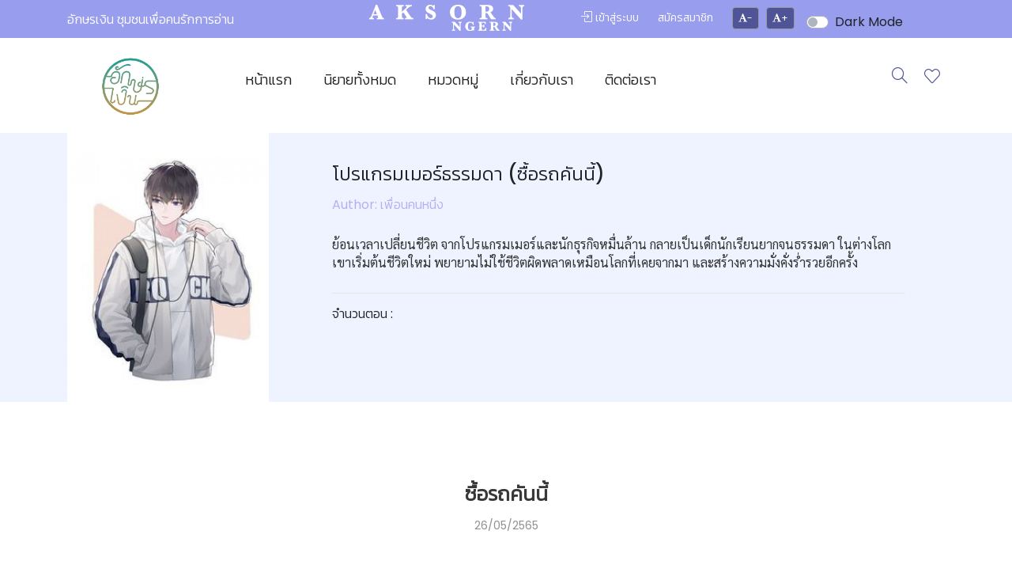

--- FILE ---
content_type: text/html; charset=UTF-8
request_url: https://aksornngern.com/chapter/99129/4266
body_size: 15009
content:
<!doctype html>
<html class="no-js" lang="zxx">

<head>
    <base href="https://aksornngern.com">
    <meta charset="utf-8">
    <meta http-equiv="x-ua-compatible" content="ie=edge">
    <title>อักษรเงิน : นิยายออนไลน์</title>
    <meta name="robots" content="index, follow" />
    <meta name="description" content="อ่านนิยายออนไลน์ นิยายแปล นิยายแต่ง อ่านนิยาย ตอนล่าสุด นิยายชื่อดัง นิยายแปลสุดมันส์ นิยายรักโรแมนติก นิยายกำลังภายใน นิยายแฟนตาซี รวมนิยายจากทุกสารทิศ">
    <meta name="keywords" content="อักษรเงิน,อ่านนิยาย,นิยายออนไลน์,นิยายแปล,นิยายแต่ง">
    <meta name="author" content="Aksornngern.com">
    <meta name="viewport" content="width=device-width, initial-scale=1">

    <meta property="og:locale" content="th_TH">
    <meta property="og:type" content="website">
    <meta property="og:title" content="อ่านนิยายกับ Aksornngern สำหรับคนรักการอ่าน อ่านฟรีที่นี่">
    <meta property="og:description" content="อ่านนิยาย ตอนล่าสุด นิยายชื่อดัง นิยายแปลสุดมันส์ นิยายรักโรแมนติก นิยายกำลังภายใน นิยายแฟนตาซี รวมนิยายจากทุกสารทิศ">
    <meta property="og:url" content="https://www.Aksornngern.com/">
    <meta property="og:site_name" content="Aksornngern">
    <meta property="og:image" content="https://aksornngern.com/images/Aksorn-Ngern-logo.png">
    <meta property="og:image:secure_url" content="https://aksornngern.com/images/Aksorn-Ngern-logo.png">


    <!-- Favicon -->
    <link rel="shortcut icon" type="image/x-icon" href="assets/img/favicon.png">
    <link rel="preconnect" href="https://fonts.gstatic.com">
    <link href="https://fonts.googleapis.com/css2?family=Kanit:wght@300&family=Sarabun:wght@300;400&display=swap"
        rel="stylesheet">
    <!-- CSS =================================== -->

    <!-- Bootstrap CSS
    <link rel="stylesheet" href="assets/css/bootstrap.min.css"> -->
    <link rel="stylesheet" href="https://maxcdn.bootstrapcdn.com/bootstrap/4.0.0/css/bootstrap.min.css"
        integrity="sha384-Gn5384xqQ1aoWXA+058RXPxPg6fy4IWvTNh0E263XmFcJlSAwiGgFAW/dAiS6JXm" crossorigin="anonymous">
    <script src="https://maxcdn.bootstrapcdn.com/bootstrap/4.0.0/js/bootstrap.min.js"
        integrity="sha384-JZR6Spejh4U02d8jOt6vLEHfe/JQGiRRSQQxSfFWpi1MquVdAyjUar5+76PVCmYl" crossorigin="anonymous">
    </script>

    <link rel="stylesheet" href="assets/css/font-awesome.min.css">
    <link rel="stylesheet" href="assets/css/icons.min.css">
    <link rel="stylesheet" href="assets/css/plugins.css">
    <link rel="stylesheet" href="https://cdn.jsdelivr.net/npm/bootstrap@4.6.0/dist/css/bootstrap.min.css">
    <!-- Main Style CSS -->
    <link rel="stylesheet" href="assets/css/style.css" id="theme">
    <!-- Modernizer JS -->
    <script src="assets/js/vendor/modernizr-2.8.3.min.js"></script>
    <link rel="stylesheet" type="text/css" href="backend/libs/toastr/toastr.min.css">
    <meta name="csrf-token" content="5dC1Em5TqfVx3t3h23q504TWEqGku6h2IlNN7sEU" />

    <!-- All JS is here
============================================ -->
<script src="https://code.jquery.com/jquery-1.12.4.min.js" integrity="sha384-nvAa0+6Qg9clwYCGGPpDQLVpLNn0fRaROjHqs13t4Ggj3Ez50XnGQqc/r8MhnRDZ" crossorigin="anonymous"></script>
<script src="dist/fontsize.js"></script>
<script src="assets/js/sweetalert2.all.min.js"></script>



</head>

<body>
    <div class="wrapper">

        <header class="header-area" style="background-color: #fff;">
     <div class="main-header-wrap pt-50">
         <div class="header-top fixed-top">
             <div class="container">
                 <div class="row">
                     <div class="col-xl-4 col-lg-4">
                         <h5>อักษรเงิน ชุมชนเพื่อคนรักการอ่าน </h5>
                     </div>

                     <div class="col-xl-2 col-lg-2">
                         <div class="logo-top" align="center">
                             <a href="https://aksornngern.com"><img src="images/logo-white.png" alt="" height="46"></a>
                         </div>
                     </div>

                     <div class="col-xl-4 col-lg-4">

                         <div class="top-menu">
                             <nav>
                                 <ul>
                                                                              <li><a href="#" data-toggle="modal" data-target="#exampleModal"><i class="sli sli-login"></i> เข้าสู่ระบบ </a></li>
                                         <li><a href="https://aksornngern.com/login-register"> สมัครสมาชิก </a></li>
                                     



                                    <li><button class="zoomout btn btn-dark"><i class="fa fa-font" aria-hidden="true"></i>-</button> </li>
                                     <li><button class="zoomin btn btn-dark"><i class="fa fa-font" aria-hidden="true"></i>+</button> </li>
                                 </ul>
                             </nav>
                         </div>
                     </div>
                     <div class="col-xl-2 col-lg-2 py-2 align-self-end custom-control custom-switch">
                        <input type="checkbox" class="custom-control-input" id="darkSwitch">
                        <label class="custom-control-label" for="darkSwitch">Dark Mode</label>
                     </div>
                 </div>
                 </div>
         </div>

         <div class="container">
             <div class="row">
                 <div class="col-xl-2 col-lg-2">
                     <div class="logo" align="center">
                         <a href="https://aksornngern.com">
                             <img src="images/Aksorn-Ngern-logo.png" alt="Aksorn-Ngern">
                         </a>
                     </div>
                 </div>

                 <div class="col-xl-9 col-lg-9">
                     <div class="main-menu">
                         <nav>
                             <ul>
                                 <li class="active"><a href="https://aksornngern.com"> หน้าแรก </a> </li>

                                 <li class="angle-shape"><a href="https://aksornngern.com/book"> นิยายทั้งหมด </a>
                                     <ul class="submenu">
                                         <li><a href="https://aksornngern.com/book?cate=faction_new"> นิยายแปล</a></li>
                                         <li><a href="https://aksornngern.com/book?cate=faction_author"> นิยายแต่ง</a></li>
                                     </ul>
                                 </li>

                                 <li class="angle-shape "><a href="https://aksornngern.com/book"> หมวดหมู่ </a>
                                     <ul class="submenu">
                                         <li>
                                             <ul>
                                                                                                                                                                                                <li>
                                                    <div class="row">
                                                        <div class="col-md-8">
                                                            <a href="https://aksornngern.com/book?faction_cate=2"  class="checkboxcheck" data-id="2"> Sci-fi </a>
                                                        </div>
                                                        <div class="col-md-4 text-right"><span>3</span></div>
                                                    </div>
                                                </li>
                                                                                                                                                <li>
                                                    <div class="row">
                                                        <div class="col-md-8">
                                                            <a href="https://aksornngern.com/book?faction_cate=3"  class="checkboxcheck" data-id="3"> Yaoi </a>
                                                        </div>
                                                        <div class="col-md-4 text-right"><span>20</span></div>
                                                    </div>
                                                </li>
                                                                                                                                                <li>
                                                    <div class="row">
                                                        <div class="col-md-8">
                                                            <a href="https://aksornngern.com/book?faction_cate=4"  class="checkboxcheck" data-id="4"> ชีวิต </a>
                                                        </div>
                                                        <div class="col-md-4 text-right"><span>43</span></div>
                                                    </div>
                                                </li>
                                                                                                                                                <li>
                                                    <div class="row">
                                                        <div class="col-md-8">
                                                            <a href="https://aksornngern.com/book?faction_cate=5"  class="checkboxcheck" data-id="5"> การเมืองการปกครอง </a>
                                                        </div>
                                                        <div class="col-md-4 text-right"><span>9</span></div>
                                                    </div>
                                                </li>
                                                                                                                                                <li>
                                                    <div class="row">
                                                        <div class="col-md-8">
                                                            <a href="https://aksornngern.com/book?faction_cate=6"  class="checkboxcheck" data-id="6"> จีนกำลังภายใน </a>
                                                        </div>
                                                        <div class="col-md-4 text-right"><span>23</span></div>
                                                    </div>
                                                </li>
                                                                                                                                                <li>
                                                    <div class="row">
                                                        <div class="col-md-8">
                                                            <a href="https://aksornngern.com/book?faction_cate=7"  class="checkboxcheck" data-id="7"> โบราณ ย้อนยุค </a>
                                                        </div>
                                                        <div class="col-md-4 text-right"><span>42</span></div>
                                                    </div>
                                                </li>
                                                                                                                                                <li>
                                                    <div class="row">
                                                        <div class="col-md-8">
                                                            <a href="https://aksornngern.com/book?faction_cate=8"  class="checkboxcheck" data-id="8"> ความรัก </a>
                                                        </div>
                                                        <div class="col-md-4 text-right"><span>129</span></div>
                                                    </div>
                                                </li>
                                                                                                                                                <li>
                                                    <div class="row">
                                                        <div class="col-md-8">
                                                            <a href="https://aksornngern.com/book?faction_cate=9"  class="checkboxcheck" data-id="9"> ตลก </a>
                                                        </div>
                                                        <div class="col-md-4 text-right"><span>19</span></div>
                                                    </div>
                                                </li>
                                                                                                                                                <li>
                                                    <div class="row">
                                                        <div class="col-md-8">
                                                            <a href="https://aksornngern.com/book?faction_cate=11"  class="checkboxcheck" data-id="11"> ลึกลับ/สยองขวัญ </a>
                                                        </div>
                                                        <div class="col-md-4 text-right"><span>8</span></div>
                                                    </div>
                                                </li>
                                                                                                                                                <li>
                                                    <div class="row">
                                                        <div class="col-md-8">
                                                            <a href="https://aksornngern.com/book?faction_cate=13"  class="checkboxcheck" data-id="13"> แฟนตาซี </a>
                                                        </div>
                                                        <div class="col-md-4 text-right"><span>42</span></div>
                                                    </div>
                                                </li>
                                                                                                                                                <li>
                                                    <div class="row">
                                                        <div class="col-md-8">
                                                            <a href="https://aksornngern.com/book?faction_cate=14"  class="checkboxcheck" data-id="14"> แอ็คชั่น </a>
                                                        </div>
                                                        <div class="col-md-4 text-right"><span>22</span></div>
                                                    </div>
                                                </li>
                                                                                                                                                <li>
                                                    <div class="row">
                                                        <div class="col-md-8">
                                                            <a href="https://aksornngern.com/book?faction_cate=16"  class="checkboxcheck" data-id="16"> Yuri </a>
                                                        </div>
                                                        <div class="col-md-4 text-right"><span>1</span></div>
                                                    </div>
                                                </li>
                                                                                                                                                <li>
                                                    <div class="row">
                                                        <div class="col-md-8">
                                                            <a href="https://aksornngern.com/book?faction_cate=17"  class="checkboxcheck" data-id="17"> Boy&#039;s Love/Girl&#039;s </a>
                                                        </div>
                                                        <div class="col-md-4 text-right"><span>13</span></div>
                                                    </div>
                                                </li>
                                                                                                                                                 
                                             </ul>
                                         </li>
                                     </ul>

                                 </li>

                                 
                                                                  <li><a href="https://aksornngern.com/about-us"> เกี่ยวกับเรา </a></li>
                                 <li><a href="https://aksornngern.com/contact-us"> ติดต่อเรา </a> </li>

                             </ul>
                         </nav>
                     </div>
                 </div>

                 <div class="col-xl-1 col-lg-1">
                     <div class="header-right-wrap pt-35">

                         <div class="header-search">
                             <a class="search-active" href="#"><i class="sli sli-magnifier"></i></a>
                         </div>

                         <div class="cart-wrap">
                             <button class="icon-cart-active" title="wishlist">
                                 <span class="icon-cart">
                                     <i class="sli sli-heart"></i>
                                 </span>
                             </button>
                             <div class="shopping-cart-content">
                                 <div class="shopping-cart-top">
                                     <h4>Your wishlist </h4>
                                     <a class="cart-close" href="#"><i class="sli sli-close"></i></a>
                                 </div>
                                 <ul>
                                     
                                 </ul>

                                 <div class="shopping-cart-bottom">
                                     <div class="shopping-cart-btn btn-hover text-center">
                                         <a class="default-btn" href="https://aksornngern.com/wishlist"> view all </a>
                                     </div>
                                 </div>
                             </div>
                         </div>

                         

                     </div>
                 </div>
             </div>
         </div>
         <!-- main-search start -->
         <div class="main-search-active">
             <div class="sidebar-search-icon">
                 <button class="search-close"><span class="sli sli-close"></span></button>
             </div>
             <div class="sidebar-search-input">
                 <form method="get" action="https://aksornngern.com/book">
                     <div class="form-search">
                         <input id="search" name="keyword" class="input-text" value="" placeholder="ค้นหาชื่อนิยาย" type="search">
                         <button>
                             <i class="sli sli-magnifier"></i>
                         </button>
                     </div>
                 </form>
             </div>
         </div>
     </div>

     <div class="header-small-mobile">
         <div class="container">
             <div class="row align-items-center">
                 <div class="col-6">
                     <div class="mobile-logo">
                         <a href="https://aksornngern.com">
                             <img alt="" src="images/Aksorn-Ngern-logo.png" width="80">
                         </a>
                     </div>
                 </div>
                 <div class="col-6">
                     <div class="header-right-wrap">
                         <div class="cart-wrap">
                             <button class="icon-cart-active">
                                 <span class="icon-cart">
                                     <i class="sli sli-heart"></i>
                                 </span>
                             </button>
                             <div class="shopping-cart-content">
                                 <div class="shopping-cart-top">
                                     <h4>Your Wishlist</h4>
                                     <a class="cart-close" href="#"><i class="sli sli-close"></i></a>
                                 </div>
                                 <ul>
                                                                     </ul>

                             </div>
                         </div>
                         <div class="mobile-off-canvas">
                             <a class="mobile-aside-button" href="#"><i class="sli sli-menu"></i></a>
                         </div>
                     </div>
                 </div>
             </div>
         </div>
     </div>

 </header>


 <div class="mobile-off-canvas-active">
     <a class="mobile-aside-close"><i class="sli sli-close"></i></a>
     <div class="header-mobile-aside-wrap">
         <div class="mobile-search">
            <form method="get" action="https://aksornngern.com/book">
                <input id="search1" name="search" class="input-text" value="" placeholder="ค้นหาชื่อนิยาย" type="search">
                 <button class="button-search"><i class="sli sli-magnifier"></i></button>
             </form>
         </div>
         <div class="mobile-menu-wrap">
             <!-- mobile menu start -->

             <div class="mobile-navigation">
                 <!-- mobile menu navigation start -->
                 <nav>
                     <ul class="mobile-menu">
                         <li><a href="https://aksornngern.com"> หน้าแรก </a></li>
                         <li><a href="https://aksornngern.com/book">นิยายทั้งหมด</a> </li>
                         <li class="menu-item-has-children"><a href="javascript:void(0)">หมวดหมู่</a>
                             <ul class="dropdown">
                                                                                                                                <li>
                                    <div class="row">
                                        <div class="col-sm-12">
                                            <a href="https://aksornngern.com/book?faction_cate=2"  class="checkboxcheck" data-id="2"> Sci-fi </a>
                                       <span style="float: right; padding: 8px 0px; font-size: 13px; text-align: center;">3</span></div>
                                    </div>
                                </li>
                                                                                                <li>
                                    <div class="row">
                                        <div class="col-sm-12">
                                            <a href="https://aksornngern.com/book?faction_cate=3"  class="checkboxcheck" data-id="3"> Yaoi </a>
                                       <span style="float: right; padding: 8px 0px; font-size: 13px; text-align: center;">20</span></div>
                                    </div>
                                </li>
                                                                                                <li>
                                    <div class="row">
                                        <div class="col-sm-12">
                                            <a href="https://aksornngern.com/book?faction_cate=4"  class="checkboxcheck" data-id="4"> ชีวิต </a>
                                       <span style="float: right; padding: 8px 0px; font-size: 13px; text-align: center;">43</span></div>
                                    </div>
                                </li>
                                                                                                <li>
                                    <div class="row">
                                        <div class="col-sm-12">
                                            <a href="https://aksornngern.com/book?faction_cate=5"  class="checkboxcheck" data-id="5"> การเมืองการปกครอง </a>
                                       <span style="float: right; padding: 8px 0px; font-size: 13px; text-align: center;">9</span></div>
                                    </div>
                                </li>
                                                                                                <li>
                                    <div class="row">
                                        <div class="col-sm-12">
                                            <a href="https://aksornngern.com/book?faction_cate=6"  class="checkboxcheck" data-id="6"> จีนกำลังภายใน </a>
                                       <span style="float: right; padding: 8px 0px; font-size: 13px; text-align: center;">23</span></div>
                                    </div>
                                </li>
                                                                                                <li>
                                    <div class="row">
                                        <div class="col-sm-12">
                                            <a href="https://aksornngern.com/book?faction_cate=7"  class="checkboxcheck" data-id="7"> โบราณ ย้อนยุค </a>
                                       <span style="float: right; padding: 8px 0px; font-size: 13px; text-align: center;">42</span></div>
                                    </div>
                                </li>
                                                                                                <li>
                                    <div class="row">
                                        <div class="col-sm-12">
                                            <a href="https://aksornngern.com/book?faction_cate=8"  class="checkboxcheck" data-id="8"> ความรัก </a>
                                       <span style="float: right; padding: 8px 0px; font-size: 13px; text-align: center;">129</span></div>
                                    </div>
                                </li>
                                                                                                <li>
                                    <div class="row">
                                        <div class="col-sm-12">
                                            <a href="https://aksornngern.com/book?faction_cate=9"  class="checkboxcheck" data-id="9"> ตลก </a>
                                       <span style="float: right; padding: 8px 0px; font-size: 13px; text-align: center;">19</span></div>
                                    </div>
                                </li>
                                                                                                <li>
                                    <div class="row">
                                        <div class="col-sm-12">
                                            <a href="https://aksornngern.com/book?faction_cate=11"  class="checkboxcheck" data-id="11"> ลึกลับ/สยองขวัญ </a>
                                       <span style="float: right; padding: 8px 0px; font-size: 13px; text-align: center;">8</span></div>
                                    </div>
                                </li>
                                                                                                <li>
                                    <div class="row">
                                        <div class="col-sm-12">
                                            <a href="https://aksornngern.com/book?faction_cate=13"  class="checkboxcheck" data-id="13"> แฟนตาซี </a>
                                       <span style="float: right; padding: 8px 0px; font-size: 13px; text-align: center;">42</span></div>
                                    </div>
                                </li>
                                                                                                <li>
                                    <div class="row">
                                        <div class="col-sm-12">
                                            <a href="https://aksornngern.com/book?faction_cate=14"  class="checkboxcheck" data-id="14"> แอ็คชั่น </a>
                                       <span style="float: right; padding: 8px 0px; font-size: 13px; text-align: center;">22</span></div>
                                    </div>
                                </li>
                                                                                                <li>
                                    <div class="row">
                                        <div class="col-sm-12">
                                            <a href="https://aksornngern.com/book?faction_cate=16"  class="checkboxcheck" data-id="16"> Yuri </a>
                                       <span style="float: right; padding: 8px 0px; font-size: 13px; text-align: center;">1</span></div>
                                    </div>
                                </li>
                                                                                                <li>
                                    <div class="row">
                                        <div class="col-sm-12">
                                            <a href="https://aksornngern.com/book?faction_cate=17"  class="checkboxcheck" data-id="17"> Boy&#039;s Love/Girl&#039;s </a>
                                       <span style="float: right; padding: 8px 0px; font-size: 13px; text-align: center;">13</span></div>
                                    </div>
                                </li>
                                                                                                 
                             </ul>
                         </li>

                                                  <li><a href="https://aksornngern.com/about-us"> เกี่ยวกับเรา </a></li>
                                                  <li><a href="https://aksornngern.com/contact-us">ติดต่อเรา</a></li>

                     </ul>
                 </nav>
                 <!-- mobile menu navigation end -->
             </div>
             <!-- mobile menu end -->
         </div>

         <div class="mobile-curr-lang-wrap">

             <div class="single-mobile-curr-lang">
                 <a class="mobile-account-active" href="#">My Account <i class="sli sli-arrow-down"></i></a>
                 <div class="lang-curr-dropdown account-dropdown-active">
                     <ul>
                                                      <li><a href="https://aksornngern.com/login-register" data-toggle="modal"
                                     data-target="#exampleModal"><i class="sli sli-login"></i> เข้าสู่ระบบ </a></li>
                             <li><a href="https://aksornngern.com/login-register"> สมัครสมาชิก </a></li>
                                                                   </div>
             </div>
         </div>

         <div class="mobile-social-wrap">
             <a class="facebook" href="#"><i class="sli sli-social-facebook"></i></a>
             <a class="twitter" href="#"><i class="sli sli-social-twitter"></i></a>
             <a class="google" href="#"><i class="sli sli-social-google"></i></a>

             <button class="zoomout btn btn-dark"><i class="fa fa-font" aria-hidden="true"></i>-</button>
             <button class="zoomin btn btn-dark"><i class="fa fa-font" aria-hidden="true"></i>+</button>
             <label for="darkSwitch">Dark Mode</label>
         </div>

     </div>
 </div>
 <script src="assets/js/dark-mode-switch.min.js"></script>

        <div class="product-details-area pt-0 pb-0 bg-blue">
            <div class="container">
                <div class="row">
                    <div class="col-lg-3 col-md-3">
                        <div class="product-details-img">
                            <img src="uploads/member/1845/โปรแกรมเมอร์ธรรมดา/background_21052022-114318.jpeg" width="100%" />
                        </div>
                    </div>

                    <div class="col-lg-9 col-md-9">
                        <div class="product-details-content ml-50 mr-50 pt-40">
                            <h2> โปรแกรมเมอร์ธรรมดา (ซื้อรถคันนี้)</h2>
                            <div class="product-details-price">
                                <span>Author: เพื่อนคนหนึ่ง</span>
                                
                            </div>

                            <article id="intro">
                                <p>ย้อนเวลาเปลี่ยนชีวิต จากโปรแกรมเมอร์และนักธุรกิจหมื่นล้าน กลายเป็นเด็กนักเรียนยากจนธรรมดา ในต่างโลก เขาเริ่มต้นชีวิตใหม่ พยายามไม่ใช้ชีวิตผิดพลาดเหมือนโลกที่เคยจากมา และสร้างความมั่งคั่งร่ำรวยอีกครั้ง</p>
                            </article>

                            <div class="pro-details-list">

                            </div>

                            <div class="ht-product-list-action">
                                จำนวนตอน : 
                            </div>

                        </div>
                    </div>
                </div>
            </div>
        </div>


        <div class="blog-area pt-80 pb-80">
            <div class="container" style="padding: 1px">
                <div class="row flex-row-reverse">
                    <div class="col-lg-12 col-md-12">
                        <div class="blog-details-wrapper">
                            <div class="blog-details-top" align="center">
                                <div class="blog-details-img mb-20" style="width: 400px;" align="center">
                                                                    </div>

                                <div class="blog-details-content">
                                    <h3>ซื้อรถคันนี้</h3>
                                    <div class="blog-details-meta pb-30">
                                        <ul>
                                            <li>26/05/2565
                                            </li>
                                            

                                        </ul>
                                    </div>

                                    <article id="example">
                                        <div class="text-left"><p>วันอาทิตย์</p>

<p>&nbsp;</p>

<p>ทุกคนอยู่บ้าน วันเสาร์เมื่อวานนี้ หม่ากั๋วหมิงไปเที่ยวในเมือง ส่วนคนในบ้านนั้นก็ขึ้นเขา แต่ก็กลับลงมาในตอนเย็นวันนั้นไม่ได้ค้างคืน&nbsp;</p>

<p>&nbsp;</p>

<p>สำหรับการสร้างบ้านใหม่นั้นไม่ได้ตอกเสาเข็ม เพียงฝังเสาเท่านั้น บ้านสร้างบนเนินดิน ทั้งยังยกพื้นสูง</p>

<p>&nbsp;</p>

<p>หม่ากั๋วหมิงได้มาดูทำเลสร้างบ้าน มันอยู่ห่างจากน้ำตก 1 กม. หันข้างซ้ายให้น้ำตก คาดคิดว่าตอนกลางคืน คงยังได้ยินเสียงน้ำตกอยู่&nbsp;</p>

<p>&nbsp;</p>

<p>น้ำตกแห่งนี้ไม่ได้ใหญ่มาก กว้างเพียงสองเมตรเท่านั้น เป็นน้ำตกเล็กๆ เป็นส่วนกลางๆของน้ำตก เมื่อเดินขึ้นไป ยังมีต้นน้ำที่อยู่เหนือขึ้นไปอีก ส่วนปลายน้ำก็คือไหลผ่านกลางหมู่บ้าน</p>

<p>&nbsp;</p>

<p>หม่ากั๋วหมิงหันไปดูที่สำหรับสร้างบ้าน ไม่รู้ว่ารัฐบาลจะสั่งรื้อหรือเปล่า เพราะอยู่ใกล้กับแหล่งทรัพยากรทางธรรมชาติมากเกินไป แต่ไหนๆจะสร้างแล้วก็สร้างไป หากสั่งรื้อ ก็แค่รื้อ แล้วไปสร้างใหม่เท่านั้นเอง</p>

<p>&nbsp;</p>

<p>เมื่อวานนี้ตอนดูหนังจบ หม่ากั๋วหมิงยังพาพรรคพวกไปเดินดู เฟอร์นิเจอร์และของแต่งบ้านอยู่ครู่หนึ่ง สั่งซื้อโต๊ะตู้เตียงมาชุดหนึ่ง วันจันทร์เขาถึงจะนำมาส่ง และหม่ากั๋วหมิงยังขอเบอร์ร้านและแคตตาล็อกเอาไว้ เมื่อตอนเย็นได้ถามบิดาว่าสั่งเฟอร์นิเจอร์เอาไว้หรือยัง ปรากฏว่ายังไม่ได้สั่ง เมื่อคืนหม่าจือฉุนก็ดูแคตตาล็อกเฟอร์นิเจอร์อยู่นาน วันนี้ บิดาและมารดาจึงคิดว่าจะพากันเข้าเมืองเพื่อไปเลือกซื้อเฟอร์นิเจอร์ แต่หม่ากั๋วหมิงคิดว่ายังเร็วไป เพราะบ้านยังไม่เสร็จ และที่หม่ากั๋วหมิงสั่งซื้อมา เพราะกะว่าจะใส่ไว้ในมิติของลูกบอลหยกเพลิง&nbsp;</p>

<p>&nbsp;</p>

<p>แต่หม่าจือฉุนนั้นอยากจะเข้าไปเที่ยวในเมืองบ้าง ทุกคนจึงเข้าเมืองในวันนี้</p>

<p>&nbsp;</p>

<p>&hellip;</p>

<p>&nbsp;</p>

<p>กว่าจะถึงตัวจังหวัดต้องใช้เวลาไปเกือบสองชั่วโมง และตอนกลับอีกเกือบสองชั่วโมง เท่ากับเสียเวลาไปสามชั่วโมงกว่าๆสำหรับการเดินทาง เพราะรถเมล์ต้องจอดตามป้ายรถเมล์ตลอด แถมบางครั้งก็จอดรอคน ระยะทางจากอำเภอไปตัวจังหวัดแค่ 50 กม. เท่านั้น แต่นั่งรถเมล์นานขนาดนี้ คิดดูว่าช้าขนาดไหน</p>

<p>&nbsp;</p>

<p>เมื่อวานนี้หม่ากั๋วหมิงก็นั่งรถเมล์กันจนเมื่อยเหมือนกัน ตอนไปนั้นลู่เสว่ฉียังนั่งห่างๆกับหม่ากั๋วหมิง แต่ตอนกลับนั้น ก็นั่งพิงไหล่และหลับกลับมา ทั้งยังจับมือกันไว้อีกด้วย จึงดูเหมือนคู่รักวัยหนุ่มสาวคู่หนึ่ง</p>

<p>&nbsp;</p>

<p>สำหรับคนอื่นๆนั้น ก็จับคู่หนุ่มสาวนั่งกันกลับโดยไม่รู้ตัว เหมือนเป็นเดทหมู่ เหลือแต่เย่จุนกับจางฮั่นหยา ที่ยังเป็นชายโสดอยู่ แต่พวกเขาก็ยังดีใจ อย่างน้อยวันนี้ พวกเขาได้รองเท้าคู่ใหม่คนละสองคู่ คราวนี้เขาจะบ่นว่าอุปกรณ์ไม่ดี ก็เลยเล่นไม่ดี ไม่ได้แล้ว</p>

<p>&nbsp;</p>

<p>&hellip;</p>

<p>&nbsp;</p>

<p>ในห้างวันนี้ คนเยอะกว่าวันปกติ บางบ้านก็พาบุตรหลานมาเที่ยวเล่น บางคนก็มาเที่ยวเล่นกับเพื่อนตัวเอง เหมือนกับหม่ากั๋วหมิงกับเพื่อนๆเมื่อวานนี้</p>

<p>&nbsp;</p>

<p>หลังจากดูเฟอร์นิเจอร์และเลือกของแต่งบ้านแล้วนั้น หม่ากั๋วหมิง จึงชวนทุกคนไปที่โซนไอที บิดาจึงซื้อแท็บเล็ตขนาด 10 นิ้ว ให้คนละเครื่อง หม่ากั๋วหมิงจึงขอแท็บเล็ตและมือถืออีกชุดหนึ่ง ถึงแม้จะเป็นของใช้สิ้นเปลือง แต่หม่ากั๋วหมิงคิดว่าจะเอามาใช้สำหรับทดสอบแอปของเขาพอดี กะว่าจะให้ลู่เสว่ฉีเอาไว้ใช้งานทั้งสมาร์ทโฟนและแท็บเล็ต&nbsp;</p>

<p>&nbsp;</p>

<p>ส่วนโน๊ตบุ๊คนั้นยังไม่จำเป็น เข้ามหาลัยก่อนแล้วค่อยซื้อก็ยังไม่สาย</p>

<p>&nbsp;</p>

<p>หลังจากกินข้าวในร้านอาหาร ทุกคนก็พากันเดินเที่ยวห้าง และแวะร้านทอง ซึ่งบิดาก็ซื้อทองให้มารดาสิบตำลึง</p>

<p>&nbsp;</p>

<p>หม่ากั๋วหมิงจึงใช้โอกาสนี้ซื้อสร้อยคอเส้นเล็กๆตันๆให้ตัวเองเส้นหนึ่ง และสร้อยเส้นเล็กๆตันๆสำหรับผู้หญิงอีกเส้นหนึ่งพร้อมจี้ไว้เป็นของขวัญให้ลู่เสว่ฉี หม่าจือฉุนก็เลือกเอาจี้และสร้อยคอเส้นหนึ่งด้วยเหมือนกัน สร้อยขนาดสองสลึงตันๆก็ดูไม่ได้ใหญ่อะไร ใหญ่กว่าเส้นด้ายนิดเดียว ส่วนจี้ก็เล็กๆพอๆกับหัวเข็มหมุด</p>

<p>&nbsp;</p>

<p>นักเรียนนั้นไม่ได้รับอนุญาตให้ใส่เครื่องประดับในโรงเรียน แต่ในวันธรรมดา อย่างวันไปเที่ยว หรือไม่ได้อยู่ในโรงเรียนก็ใส่ได้</p>

<p>&nbsp;</p>

<p>ทั้งสร้อยของตัวเองและสร้อยของลู่เสว่ฉีนั้น ก็ยังเป็นเงินของหม่ากั๋วเทาจ่าย เพราะถึงยังไง หากเขาเอาเงินตัวเองจ่าย ยังไงก็เป็นเงินของหม่ากั๋วเทาอยู่ดี นอกเสียจากเขาจะทำเงินได้ด้วยตัวเองก่อน ถึงจะซื้อของทุกอย่างได้อย่างไม่ละอายและภาคภูมิใจ แต่คาดว่าคงไม่นาน&nbsp;</p>

<p>&nbsp;</p>

<p>เดินไปเดินมา ก็ได้พบกับโซนโชว์รูมรถยนต์ แต่เป็นรถยนต์ญี่ปุ่นกับรถยนต์เกาหลี ส่วนรถยุโรปนั้น ส่วนใหญ่จะมีโชว์รูมรถยนต์อยู่ต่างหาก ไม่ได้อยู่ในห้าง</p>

<p>&nbsp;</p>

<p>แต่วันนี้เป็นกิจกรรมพิเศษ เพราะเป็นงานมอเตอร์โชว์ แถมยังเป็นวันแรก จึงมีส่วนลดอะไรมากมาย จึงมีรถหลายยี่ห้อมาโชว์ตัว รวมทั้งรถยุโรปด้วย</p>

<p>&nbsp;</p>

<p>รถยนต์ของจีนนั้น ก็พอๆกับรถยนต์เกาหลี แต่ยังห่างชั้นกับรถยนต์ของญี่ปุ่นพอสมควร ในโซนนี้ทุกคันล้วนเป็นรถปิ๊กอัพ คงเพราะส่วนใหญ่คนบ้านนอกซื้อรถไว้ขนของ อย่างดีก็มีสี่ประตู แล้วด้านหลังก็เอาไว้ขนของ แต่ในการใช้งานจริงนั้น หากใครไม่มีโรงรถ รถพวกนี้ในตอนหน้าหนาวนั้นจะเต็มไปด้วยหิมะจนเต็มหลังกระบะ ต้องหาอะไรมาปิดไว้ และเมื่อเดินไปเดินมา ก็เจอรถยุโรปกับเขาด้วยเหมือนกัน แต่เป็นเก๋ง ซึ่งรถเก๋งก็ไม่เหมาะกับพื้นที่ของถนนแถวบ้านด้วยเหมือนกัน เพราะยังเป็นถนนลูกรัง มีหลุมมีบ่ออยู่มากมาย คงไม่เกินสองปี คงต้องเปลี่ยนโซ๊คและทำช่วงล่างใหม่</p>

<p>&nbsp;</p>

<p>เมื่อเห็นรถสปอร์ต พลันหม่ากั๋วหมิงก็หวนคิดไปถึงชาติก่อน ในโลกก่อนนั้นในช่วงวัยรุ่น บิดาของเขา หม่ากั๋วเทาได้ซื้อรถสปอร์ตให้เขา เขาก็ขับไปแข่งกับเพื่อน โดยเอารถเป็นของพนัน และก็แพ้จนเสียรถ สรุปแล้วรถสปอร์ตราคาหลายสิบล้าน ก็หายวับไปกับตาภายในวันเดียว แต่พออีกวันหม่ากั๋วเทาก็ซื้อรถให้เขาอีกคัน แต่นับแต่นั้น เขาก็ไม่ขับรถไปแข่งอีกเลย</p>

<p>&nbsp;</p>

<p>&quot;พี่ชอบรถสปอร์ตเหรอ&quot; หม่าจือฉุนเอ่ยถาม</p>

<p>&nbsp;</p>

<p>&quot;ฮึ่ มันนั่งได้น้อยไปหน่อย&quot;&nbsp;</p>

<p>&nbsp;</p>

<p>&quot;จริงด้วย&quot; หม่าจือฉุนก็พยักหน้าว่าเห็นด้วย คิดว่าพี่ชายมีเหตุผล</p>

<p>&nbsp;</p>

<p>เซลล์ขายรถ ทำหน้าตาเหยียดหยามเล็กน้อย คนบ้านนอกก็ทำเป็นปากดีแบบนี้ หากอยากได้รถที่บรรทุกคนได้เยอะๆ คงต้องไปซื้อรถตู้แล้ว</p>

<p>&nbsp;</p>

<p>&hellip;</p>

<p>&nbsp;</p>

<p>หม่ากั๋วเทานั้นคิดว่าอยากจะซื้อรถไว้ใช้ซักคัน แต่เมื่อลูกสาวถามลูกชายว่าชอบรถปิ๊กอัพไหม ก็ติว่าไม่เหมาะ เมื่อถามว่าชอบรถเก๋งไหม ก็บอกว่ามันเตี้ยไปหน่อย กระทั่งรถสปอร์ตยังบอกว่าขนคนได้น้อย แล้วซื้อรถแบบไหนถึงจะดี หรือว่าต้องซื้อรถตู้</p>

<p>&nbsp;</p>

<p>เมื่อเดินๆไปทั่วงาน ก็ได้กับพบรถรุ่นอื่นๆ ผู้จัดงานมอเตอร์โชว์ของห้างนี้ จัดแบบแยกตามประเภท รถเก๋งก็ไว้แต่รถเก๋ง รถปิ๊กอัพก็ไว้แต่รถปิ๊กอัพ โดยจอดคละยี่ห้อกัน เมื่อถึงโซนรถตู้ มันก็มีแต่รถตู้ หลากหลายยี่ห้อ แต่ดูแล้วมันก็ใหญ่ไป ช่วงล่างก็สูงพอๆกับรถเก๋ง เจอหลุมเจอบ่อคงต้องค่อยๆหยอด แต่มันสามารถนั่งได้เป็นสิบคน&nbsp;</p>

<p>&nbsp;</p>

<p>พอหม่ากั๋วหมิงนึกถึงเพื่อนๆนับสิบที่ไปเที่ยวด้วยกันเมื่อวาน เขาก็มองดูรถตู้อยู่ครู่หนึ่ง แต่เมื่อคิดว่าคงไม่ได้ไปเที่ยวกันบ่อย และเดี่ยวตัวเองจะไปเรียนมหาลัยแล้ว จึงละสายตาไปที่โซนรถมินิแวนและรถเอนกประสงค์&nbsp;</p>

<p>&nbsp;</p>

<p>รถเอนกประสงค์นั้นนั่งได้ 7 คน ส่วนรถมินิแวนนั้นนั่งได้ 11 คน แต่ถ้านั่งเบียดๆกันรถเอนกประสงค์ก็น่าจะเบียดได้ 9 คน ส่วนรถมินิแวนก็ได้ประมาณ 14 คน รถมินิแวนนั้นเหมาะให้บิดาเอาไว้ใช้ที่บ้าน ส่วนตัวเองก็ขับรถเอนกประสงค์ไป ถึงแม้จะดูสิ้นเปลืองไปหน่อย แต่บิดาก็แค่นำโสมป่ามาขายต้นเดียวก็ได้แล้วมิใช่หรือ แต่เมื่อคิดไปคิดมา มันไม่ควรสิ้นเปลืองมากเกินไป เดี่ยวจะถูกเพ่งเล็งได้</p>

<p>&nbsp;</p>

<p>&quot;พ่อครับ ครอบครัวเราซื้อรถไว้ใช้ซักคันดีไหมครับ&quot;</p>

<p>&nbsp;</p>

<p>&quot;เอาคันไหนดีละเจ้าลูกชาย&quot;</p>

<p>&nbsp;</p>

<p>&quot;รถเอนกประสงค์ดีไหมพ่อ นั่งได้สามตอน ตอนที่สามหากไม่นั่งก็พับเก็บไว้ใส่ของได้อีก ทั้งในรถก็มีฮีตเตอร์อีกด้วย สามารถขับหน้าหนาวได้ ทั้งยังมีแอร์ ขับหน้าร้อนก็ได้&quot; หม่ากั๋วหมิงชี้ไปรถเอนกประสงค์ยี่ห้อหนึ่ง&hellip;</p>

<p>&nbsp;</p>

<p>เซลล์ที่ขายรถ พอได้ยิน รู้สึกว่าหนุ่มน้อยผู้นี้ พูดจาใหญ่โตไปหน่อยหรือเปล่า</p>

<p>&nbsp;</p>

<p>แต่ถึงกระนั้นจิตวิญญาณการขาย ของนักขายจึงเข้ามาแนะนำทันที เพราะคนบ้านนอกเอง ก็มีหลายคนที่เป็นเจ้าของที่ดิน และมีทรัพย์สมบัติกันอยู่ไม่น้อย จึงไม่แปลกหากจะซื้อรถดีๆไว้ใช้ซักคัน</p>

<p>&nbsp;</p>

<p>&quot;คุณผู้ชายท่านนี้ ไม่ทราบว่าสนใจรถรุ่นไหนเป็นพิเศษหรือเปล่าคะ&quot;</p>

<p>&nbsp;</p>

<p>หม่ากั๋วหมิง กำลังยืนดู Land Cruiser ของ Toyota แล้วก็ต้องตกใจกับราคา 1.3 ล้านหยวน ส่วนรถ Land rover รุ่น evoque ราคาอยู่ที่ 1.2 ล้านหยวน ในตัวทอปเหมือนกัน รถฟอร์ด ก็อยู่ที่ 1.1 ล้านหยวน</p>

<p>&nbsp;</p>

<p>รถ Land rover นั้นดูหล่อๆ ส่วน Land Cruiser นั้นดูแข็งแรงบึกบึนดี ส่วนรถฟอร์ด ดูดีมีชาติตระกูล เสียดายจีนไม่ทำรถเอนกประสงค์ออกมา ไม่งั้นก็จะอุดหนุนซักคัน หม่ากั๋วหมิงดึงประตูรถโตโยต้าดู ก็พบว่าเปิดไม่ได้ ซึ่งเซลล์ขายรถได้ล็อครถเอาไว้</p>

<p>&nbsp;</p>

<p>นาทีนี้ต้องมาแล้ว เซลล์ที่พูดเหยียดหยาม แล้วตัวเอกอย่างเรา ก็ตอกหน้าเซลล์ด้วยการซื้อรถเงินสด&nbsp;</p>

<p>&nbsp;</p>

<p>&quot;ฮึ่ย นั่นมันมังงะจีน ในโลกความจริงไม่ได้มีอะไรแบบนั้น เพราะคนเป็นเซลล์ก็ถูกอบรมมาก่อน ว่าลูกค้าคือพระเจ้า และห้ามดูคนที่ภายนอก&quot; หม่ากั๋วหมิงคิดในใจ</p>

<p>&nbsp;</p>

<p>เซลล์เกิร์ลรู้สึกอายเล็กน้อย จึงไปขอกุญแจกับผู้จัดการ แล้วมาเปิดกุญแจ</p>

<p>&nbsp;</p>

<p>ภายในรถ ก็เป็นเหมือนกับที่ลูกชายได้บอกเอาไว้ เป็นรถสามตอน ด้านหลังมีเบาะนั่งสำหรับเด็กและผู้หญิงตัวเล็กๆ สามารถพับขึ้นได้ ถ้าอยากขนของ ก็ใส่ของได้ ตอนหน้าก็กว้างขวาง ตอนกลางก็โอ่อ่า และรถก็ยังยกสูง ขับเคลื่อนสี่ล้อ ดูแข็งแรง ไม่ต้องกลัวลงหลุมลงบ่อ เหมาะกับภูมิประเทศบ้านนอกอย่างเมืองรุ่งอรุณ</p>

<p>&nbsp;</p>

<p>แล้วเหมือนหม่ากั๋วหมิงจะพึ่งนึกอะไรขึ้นมาได้</p>

<p>&nbsp;</p>

<p>&quot;พ่อ พ่อมีใบขับขี่หรือเปล่าครับ&quot;</p>

<p>&nbsp;</p>

<p>หม่ากั๋วเทาก็ยืดอกขึ้นแล้วว่า &quot;มีสิ จะขับกลับวันนี้เลยก็ได้&quot;&nbsp;</p>

<p>&nbsp;</p>

<p>เมื่อก่อนนั้น เขาก็เคยทำงานขับรถบรรทุกส่งของมาก่อน จนเมื่อแต่งงานก็เลยไม่ได้ขับรถอีก และใบขับขี่ของเขาก็ยังไปต่ออายุอยู่ตลอดเฝื่อได้ใช้ เขาสามารถขับกลับบ้านได้เลย</p>

<p>&nbsp;</p>

<p>&quot;พี่สาว มีรถวันนี้เลยหรือเปล่าครับ&quot; หม่ากั๋วหมิงหันไปหาเซลล์เกิร์ล</p>

<p>&nbsp;</p>

<p>&quot;ถ้านำรถออกวันนี้ ต้องจ่ายเงินสดค่ะ&quot; เซลล์เกิร์ลรีบบอกทันที</p>

<p>&nbsp;</p>

<p>&quot;ไม่มีปัญหา&quot; หม่ากั๋วเทาก็เอ่ย</p>

<p>&nbsp;</p>

<p>&quot;แล้วมีส่วนลดเงินสดหรือของแถมอะไรหรือเปล่าครับ&quot;</p>

<p>&nbsp;</p>

<p>&quot;ลูกค้าสามารถเลือกได้ค่ะ ว่าจะเป็นส่วนลดเงินสด หรือบัตรเติมน้ำมัน หรือบัตรกำนัล 10,000 หยวน&quot;</p>

<p>&nbsp;</p>

<p>หม่ากั๋วหมิงก็รู้สึกว่าโอเค เพราะรถญี่ปุ่นก็พยายามตีตลาดจีน จึงพยายามให้ส่วนลดมาก เพื่อลดเพดานภาษีลง</p>

<p>&nbsp;</p>

<p>&quot;พ่อ แม่ คิดว่าไงครับ&quot; ถึงยังไงก็ต้องถามคนจ่ายตังค์ก่อน ชาตินี้เขาพยายามจะทำดีกับพ่อและแม่ให้มากๆ ไม่อยากจากกันแบบรู้สึกเสียใจภายหลัง</p>

<p>&nbsp;</p>

<p>หม่ากั๋วเทาหันมาทางจางซินอวี่</p>

<p>&nbsp;</p>

<p>จางซินอวี่ นั้นไม่มีความคิดเห็น เพราะเธอเป็นคนง่ายๆ และค่อนข้างตามใจสามี อีกอย่างก็ได้คุยเรื่องนี้เอาไว้แล้วว่าจะซื้อรถ จึงไม่ได้กล่าวแย้งอันใด</p>

<p>&nbsp;</p>

<p>&quot;ก็ดีนะ&quot; นางกล่าวออกมาสั้นๆง่ายๆ เป็นอันว่าเห็นพ้อง</p>

<p>&nbsp;</p>

<p>&quot;ถ้างั้นก็เอาคันนี้แหละ&quot; หม่ากั๋วเทาก็สรุป</p>

<p>&nbsp;</p>

<p>&quot;ถ้างั้นคุณผู้ชายเชิญทางนี้ค่ะ&quot; เซลล์เกิร์ลก็กระตือรือร้นทันที หากขายได้เธอก็จะได้ค่าคอมมิชชั่น 3,000 หยวน ซึ่งเท่ากับเงินเดือนทั้งเดือนของเธอ</p>

<p>&nbsp;</p>

<p>หม่ากั๋วหมิงคิดว่ารถญี่ปุ่น คงเสียภาษีมากกว่ารถยุโรป จึงแพงกว่าหลายแสน ในรถประเภทเดียวกัน เพราะคนจีนส่วนใหญ่ไม่ชอบคนญี่ปุ่น และไม่ส่งเสริมสินค้าของญี่ปุ่น จึงเพิ่มภาษีสังคมขึ้นอีกหลายแสน และเป็นการสกัดกั้นไม่ให้คนซื้อของแพง ดังนั้นคนส่วนใหญ่จึงซื้อ Land rover มากกว่า</p>

<p>&nbsp;</p>

<p>หม่าจือฉุนรู้สึกตื่นเต้น ที่ครอบครัวจะได้มีรถใหม่ จึงนั่งจิ้มนั่นจิ้มนี่ดูว่า มันสามารถทำอะไรได้บ้าง แต่เสียดายมันไม่ได้บิดกุญแจ จึงไม่รู้ว่ามันต้องเปิดวิทยุยังไง หม่ากั๋วหมิงก็ขอกุญแจมาจากเซลล์เพื่อทดสอบเปิดวิทยุ และเปิดซันรูปบนหลังคา</p>

<p>&nbsp;</p>

<p>&hellip;</p>

<p>&nbsp;</p>

<p>การทำเอกสารและจ่ายเงินนั้นก็ไม่ได้ยุ่งยากแต่อย่างใด เพียงหม่ากั๋วเทาไปเบิกเงินมาก็ใช้ได้แล้ว และในห้างก็มีธนาคาร&nbsp;</p>

<p>&nbsp;</p>

<p>แต่แล้วก็พบกับปัญหา เพราะว่าการเบิกเงินสดหนึ่งล้านหยวนนั้นต้องบอกธนาคารก่อนล่วงหน้า อย่างน้อยหนึ่งวัน ดังนั้นแล้วจึงใช้เป็นโอนเงินเอา แต่สุดท้ายก็โอนไม่ได้ เพราะห้ามโอนเกินหนึ่งล้านหยวนต่อวันด้วยเช่นกัน อีกทั้งวันนี้หม่ากั๋วเทาก็ใช้จ่ายไปแล้วสำหรับซื้อของและอื่นๆ ใช้จ่ายไปแล้วสองแสนกว่าหยวน หม่ากั๋วเทาก็เลยต้องให้ธนาคารปลดล็อคขีดจำกัดให้เป็นสิบเท่าไปเลย เฝื่อครั้งหน้าจะเปย์ให้หนำใจ แต่ยังไงก็ต้องรออยู่ดีไม่สามารถใช้ได้วันนี้ ดังนั้นจึงโอนก่อน เจ็ดแสนหยวน แล้วทำสัญญาค่อยจ่ายส่วนที่เหลือ อีกห้าแสนหยวน วันพรุ่งนี้ และฝ่ายขายก็ใจกว้าง ให้หม่ากั๋วเทานำรถออกไปก่อนได้ เพราะถึงยังไง ก็มีคนซื้อเงินผ่อน จ่ายแค่ 10% ก็นำรถออกไปก็มี ส่วนของหม่ากั๋วเทา ถือว่าผ่อนสองงวดสองวัน และยังได้สิทธิ ได้บัตรเติมน้ำมันอีก 10,000 หยวน</p>

<p>&nbsp;</p>

<p>ถึงแม้ว่าคันนี้จะเป็นตัวโชว์ แต่ก็ยังถือว่าเป็นรถใหม่ และที่สำคัญยังมีน้ำมันติดถังครึ่งถัง สามารถวิ่งกลับบ้านได้ถึงปั้มกลางทาง ได้อย่างไม่มีปัญหา แต่หม่ากั๋วหมิงก็พึ่งนึกสังเกตเห็นว่า มันเป็นเครื่องยนต์แปดสูบ 4.7 ลิตร คงจะกินน้ำมันน่าดู หรือเพราะอย่างนี้ก็เลยให้ค่าน้ำมันมาด้วยหนึ่งหมื่นหยวน&nbsp;</p>

<p>&nbsp;</p>

<p>วันนี้คนในบ้านได้ซื้อของเยอะพอสมควร ดังนั้นจึงนำไปไว้ในรถด้านหลัง และหม่ากั๋วเทา ก็เป็นสารถีในการขับกลับบ้านครั้งนี้</p>

<p>&nbsp;</p>

<p>จางซินอวี่ รู้สึกดีมาก ที่ได้นั่งรถที่สามีขับอีกครั้ง ทั้งในครั้งนี้ยังเป็นรถของตัวเอง ไม่ใช่รถบริษัทหรือรถโรงงาน&hellip;</p></div>
                                        
                                        
                                    </article>

                                </div>
                            </div>

                            <div class="tag-share">
                                <div class="dec-tag">
                                    <ul>
                                                                                                                                                                        <li><a href="javascript:void(0);">Sci-fi</a></li>
                                                                                                                                <li><a href="javascript:void(0);">จีนกำลังภายใน</a></li>
                                                                                                                                <li><a href="javascript:void(0);">โบราณ ย้อนยุค</a></li>
                                                                                                                                <li><a href="javascript:void(0);">ความรัก</a></li>
                                                                                                                                <li><a href="javascript:void(0);">แฟนตาซี</a></li>
                                                                                                                                <li><a href="javascript:void(0);">แอ็คชั่น</a></li>
                                        
                                    </ul>
                                </div>
                                <!-- <div class="blog-share">
                                <span>share :</span>
                                <div class="share-social">
                                    <ul>
                                        <li>
                                            <a class="facebook" href="javascript:void(0);">  <i class="sli sli-social-facebook"></i>   </a>
                                        </li>
                                        <li>
                                            <a class="twitter" href="javascript:void(0);">   <i class="sli sli-social-twitter"></i>   </a>
                                        </li>

                                    </ul>
                                </div>
                            </div> -->
                            </div>

                            <div class="next-previous-post">
                                <a href="https://aksornngern.com/details/99129"> <i class="sli sli-home"></i>
                                    กลับหน้าหลัก </a>
                                                                <a
                                        href="https://aksornngern.com/chapter/99129/4265"> <i
                                            class="sli sli-arrow-left"></i> ตอนก่อนหน้า </a>
                                
                                
                                                                                                                                                            <a href="https://aksornngern.com/chapter/99129/4267"> ตอนถัดไป
                                            <i class="sli sli-arrow-right"></i>
                                        </a>
                                        
                                        
                                                            </div>


                        </div>
                    </div>

                </div>
            </div>
        </div>

        <input id="faction_type" name="faction_type" value="" hidden>
<input id="faction_cate" name="faction_cate" value="" hidden>
<div class="feature-area pt-30">
    <div class="container">
        <div class="row">
            <div class="col-xl-4 col-lg-4 col-md-4 col-sm-12">
                <div class="single-feature mb-60">
                    <div class="feature-icon">
                        <img src="images/chat.jpg" alt="">
                    </div>
                    <div class="feature-content">
                        <h4> แจ้งปัญหา </h4>
                        
                                                    <br>fb.com/aksornngern / Line ID: @aksornngern </p>
                        
                    </div>
                </div>
            </div>
            <div class="col-xl-4 col-lg-4 col-md-4 col-sm-12">
                <a href="https://aksornngern.com/contact-us">
                    <div class="single-feature mb-60">
                        <div class="feature-icon">
                            <img src="images/contact.jpg" alt="">
                        </div>
                        <div class="feature-content">
                            <h4>ติดต่อเรา </h4>
                                                            <p>fb.com/aksornngern / Line ID: @aksornngern <br>
                                                                                </div>
                    </div>
                </a>
            </div>

            <div class="col-xl-4 col-lg-4 col-md-4 col-sm-12">
                <a href="https://aksornngern.com/howtocoin">
                    <div class="single-feature mb-60">
                        <div class="feature-icon">
                            <img src="images/addcoin.jpg" alt="">
                        </div>
                        <div class="feature-content">
                            <h4>เติมทอง</h4>
                            <p>ข้อตกลงในการใช้งาน <br>วิธีเติมทอง</p>
                        </div>
                    </div>
                </a>
            </div>
        </div>
    </div>
</div>


<footer class="footer-area bg-paleturquoise">
    <div class="container">
        <div class="footer-top text-center pt-40 pb-25">
            <nav>
                <ul>
                    <li><a href="https://aksornngern.com">หน้าหลัก </a></li>
                    <li><a href="https://aksornngern.com/book">นิยายทั้งหมด </a></li>
                    <li><a href="https://aksornngern.com/writer">นักเขียน </a></li>
                    <li><a href="https://aksornngern.com/contact-us">ติดต่อเรา</a></li>
                    <li><a href="https://aksornngern.com/about-us"> เกี่ยวกับเรา </a></li>
                    <li><a href="https://aksornngern.com/howtocoin"> เติมทอง </a></li>

                </ul>
                <ul>
                    <li><a href="https://aksornngern.com/policy"> นโยบายความเป็นส่วนตัว </a></li>
                    <li><a href="https://aksornngern.com/terms"> ข้อกำหนดและเงื่อนไขในการใช้บริการ </a></li>
                </ul>
            </nav>
        </div>
    </div>
    <div class="footer-bottom border-top-1 pt-20">
        <div class="container">
            <div class="row align-items-center">
                <div class="col-lg-4 col-md-5 col-12">
                    <div class="footer-social pb-20">
                        <a href="https://www.facebook.com/aksornngern / Line ID: @aksornngern" target="_blank"><i
                                class="sli sli-social-facebook"></i> Aksornngern</a>
                    </div>
                </div>
                <div class="col-lg-4 col-md-4 col-12">
                    <div class="copyright text-center pb-20">
                        <p>Copyright © All Right Reserved</p>
                    </div>
                </div>
                <div class="col-lg-4 col-md-3 col-12">
                    <div class="payment-mathod pb-20">
                        <a href="javascript:void(0)"><img src="images/payment.png" alt=""></a>
                    </div>
                </div>
            </div>
        </div>
    </div>
</footer>

<!-- Modal Login  -->

<div class="modal fade" id="exampleModal" tabindex="-1" role="dialog">
    <div class="modal-dialog" role="document">
        <div class="modal-content" style=" background-repeat: no-repeat; background-size: cover; background-image: url("
            images/login.jpg") ">
                <div class=" modal-header">
            <button type="button" class="close" data-dismiss="modal" aria-label="Close"><span
                    aria-hidden="true">x</span></button>
        </div>
        <div class="modal-body">
            <div class="row">
                <div class="col-md-2 col-sm-12 col-xs-12">
                </div>
                <div class="col-md-8 col-sm-12 col-xs-12">
                    <div class="product-details-content quickview-content">

                        <div class="login-register-wrapper">
                            <div class="login-register-tab-list nav">
                                <h4> เข้าสู่ระบบ </h4>
                            </div>

                            <div class="login-form-container">
                                <div class="login-register-form">
                                    <form action="https://aksornngern.com/login_index" method="post"
                                        onsubmit="return check_login_index();">
                                        <input type="hidden" name="_token" value="5dC1Em5TqfVx3t3h23q504TWEqGku6h2IlNN7sEU">                                        <input type="text" id="username_login_index" name="username_login_index"
                                            placeholder="Username">
                                        <input type="password" id="password_login_index" name="password_login_index"
                                            placeholder="Password">
                                        <div class="button-box">
                                            <div class="login-toggle-btn">
                                                <input type="checkbox">
                                                <label> จำฉันไว้ในระบบ </label>
                                                <a href="https://aksornngern.com/forgetpassword"> ลืมรหัสผ่าน? </a>
                                            </div>

                                            <button type="submit" class="btn btn-black"> เข้าสู่ระบบ </button>
<!--
                                            <a class="btn btn-blue mt-20" href="https://aksornngern.com/login/facebook"> <i
                                                    class="sli sli-social-facebook"></i> ดำเนินการต่อด้วย Facebook </a>-->
                                        </div>

                                    </form>

                                    <div class="pt-20">ยังไม่ได้เป็นสมาชิกใช่ไหม? <a
                                            href="https://aksornngern.com/login-register"> ลงทะเบียน </a> </div>
                                </div>
                            </div>

                        </div>

                    </div>
                </div>
            </div>
        </div>
    </div>
</div>
</div>
<!-- Modal end -->
</div>



<script>
    $('#intro').FontSize({
        increaseTimes: 2, // 放大次数
        reduceTimes: 2,
    });
    $('#example').FontSize({
        increaseTimes: 2, // 放大次数
        reduceTimes: 2,
    });

</script>
<!-- jQuery JS -->
<script src="assets/js/vendor/jquery-1.12.4.min.js"></script>
<!-- Popper JS -->
<script src="assets/js/popper.min.js"></script>
<!-- Bootstrap JS -->
<script src="assets/js/bootstrap.min.js"></script>
<!-- Plugins JS -->
<script src="assets/js/plugins.js"></script>
<!-- Ajax Mail -->
<script src="assets/js/ajax-mail.js"></script>
<!-- Main JS -->
<script src="assets/js/main.js"></script>
<script src="backend/libs/toastr/toastr.min.js"></script>
<script src="https://cdn.ckeditor.com/4.16.0/full/ckeditor.js"></script>

<script>
    function check_login_index() {
        var username_login = $('#username_login_index').val();
        var password_login = $('#password_login_index').val();
        if (username_login == "") {
            toastr.error('กรุณากรอกชื่อผู้ใช้งาน !');
            return false;
        }
        if (password_login == "") {
            toastr.error('กรุณากรอกรหัสผ่าน !');
            return false;
        }
    }

    function whitelist(id) {
        $.ajaxSetup({
            headers: {
                'X-CSRF-TOKEN': $('meta[name="csrf-token"]').attr('content')
            }
        });
        $.ajax({
            type: 'post',
            url: 'add_whitelist',
            data: {
                id: id,
            },
            dataType: 'json',
            success: function(data) {
                if (data.result == 0) {
                    toastr.error('กรุณาเข้าสู่ระบบก่อน !');
                } else if (data.result == 1) {
                    toastr.success('นำออกจากรายการโปรดเรียบร้อย !');
                } else if (data.result == 2) {
                    toastr.success('เพิ่มเข้าสู่รายการโปรด !');
                }
            }
        });
    }
    //ล็อค F12 Dev tools
    $(document).bind("contextmenu", function(e) {
        e.preventDefault();
        //toastr.error('ไม่สามารถคลิกขวาได้ !');
        return false;
    });
    $(document).keydown(function(event) {
        if (event.keyCode == 123) { // Prevent F12
            //toastr.error('ไม่สามารถใช้งานได้');
            return false;
        } else if (event.ctrlKey && event.shiftKey && event.keyCode == 73) { // Prevent Ctrl+Shift+I
            //toastr.error('ไม่สามารถใช้งานได้');
            return false;
        }
    });
    function disableselect(e) {
    return false;
}

function reEnable() {
    return true;
}

document.onselectstart = new Function("return false");

if (window.sidebar) {
    document.onmousedown = disableselect;
    document.onclick = reEnable;
}


</script>
<script src="/js/app.js"></script>
        <script src="https://aksornngern.com/assets/js/buyfaction.min.js"></script>
        <script>
            function changeFont(element){
            element.style.fontSize="18px";
            element.style.fontFamily="Sarabun, sans-serif";
            for(var i=0; i < element.children.length; i++){
                changeFont(element.children[i]);
            }
        }
        changeFont(document.getElementsByTagName("article")[1]);
        </script>
</body>

</html>


--- FILE ---
content_type: text/css
request_url: https://aksornngern.com/assets/css/style.css
body_size: 31447
content:
/*-----------------------------------------------------------------------------------

    Template Name: Flone - Minimalist eCommerce Bootstrap 4 Template
    Version: 1

-----------------------------------------------------------------------------------

    CSS INDEX
    ===================

    1. Template default CSS
    2. Header style
    3. Slider style
    4. Banner style
    5. Secting title style
    6. Product style
    7. Testimonial style
    8. Feature style
    9. Blog style
    10. Footer style
    11. Instagram style
    12. Breadcrumb style
    13. Shop style
    14. Sidebar style
    15. Product details style
    16. Cart style
    17. Login register style
    18. Blog details style
    19. About us style
    20. Contact us style
    21. Compare style
    22. Checkout style
    23. My account style

-----------------------------------------------------------------------------------*/
/*----------------------------------------*/
/*  1. Template default CSS
/*----------------------------------------*/
/*-- Google Font --*/
@import url("https://fonts.googleapis.com/css?family=Poppins:300,400,500,600,700,900|Roboto:300,400,500,700,900");

@import url('https://fonts.googleapis.com/css2?family=Kanit:wght@300&family=Sarabun:wght@300;400&display=swap');
/*-- Common Style --*/
*,
*::after,
*::before {
  -webkit-box-sizing: border-box;
  box-sizing: border-box; }

html,
body {
  height: 100%; }

body {
  background-color: #ffffff;
  line-height: 24px;
  font-size: 16px;
  font-style: normal;
  font-weight: 400;
  font-family: "Poppins",  'Kanit', 'Sarabun', sans-serif;
  color: #1f2226; }

h1,
h2,
h3,
h4,
h5,
h6 {
  font-family: "Poppins",  'Kanit', 'Sarabun', sans-serif;
  font-weight: 400;
  margin-top: 0;
  color: #1f2226; }

p ,
.tab-content li {
  font-size: 16px;
  font-weight: 400;
  line-height: 24px;
  color: #333333;
  margin-bottom: 15px;
   font-family:  'Sarabun', sans-serif;
}

p:last-child {
  margin-bottom: 0; }

a,
button {
  color: inherit;
  line-height: inherit;
  text-decoration: none;
  cursor: pointer;
  color: #4e5496; }

a,
button,
img,
input,
span {
  -webkit-transition: all .3s ease 0s;
  -o-transition: all .3s ease 0s;
  transition: all .3s ease 0s; }

a.btn-blue  {
	background-color: #0A3681;
	color: #fff!important;
	padding: 12px 20px; }

.btn-dark {
	background-color: #4e5496;
	color: #fff!important;
	padding: 4px 7px;
	font-size: 12px;
	border: solid 1px #999;
}

*:focus {
  outline: none !important; }

a:focus {
  color: inherit;
  outline: none;
  text-decoration: none; }

a:hover {
  text-decoration: none; }

button,
input[type="submit"] {
  cursor: pointer; }

ul {
  list-style: outside none none;
  margin: 0;
  padding: 0; }

/*--
    - Common Classes
-----------------------------------------*/
.fix {
  overflow: hidden; }

.clear {
  clear: both; }

.section {
  float: left;
  width: 100%; }

.capitalize {
  text-transform: capitalize; }

.uppercase {
  text-transform: uppercase; }

.bg-img {
  background-position: center center;
  background-size: cover; }

.border-top-1 {
  border-top: 1px solid #ffffff; }

.border-top-2 {
  border-top: 1px solid #e9ecf2; }

.border-bottom-1 {
  border-bottom: 1px solid #d5d5d5; }

a:hover {
  color: #b4aff3; }

/*************************
  Basic margin padding
*************************/
.m-0 {
  margin-top: 0;
  margin-right: 0;
  margin-bottom: 0;
  margin-left: 0; }

.p-0 {
  padding-top: 0;
  padding-right: 0;
  padding-bottom: 0;
  padding-left: 0; }

/*************************
         Margin top
*************************/
.mt-0 {
  margin-top: 0; }

.mt-10 {
  margin-top: 10px; }

.mt-12 {
  margin-top: 12px; }

.mt-15 {
  margin-top: 15px; }

.mt-20 {
  margin-top: 20px; }

.mt-25 {
  margin-top: 25px; }

.mt-30 {
  margin-top: 30px; }

.mt-35 {
  margin-top: 35px; }

.mt-40 {
  margin-top: 40px; }

.mt-45 {
  margin-top: 45px; }

.mt-50 {
  margin-top: 50px; }

.mt-55 {
  margin-top: 55px; }

.mt-60 {
  margin-top: 60px; }

.mt-70 {
  margin-top: 70px; }

.mt-80 {
  margin-top: 80px; }

.mt-90 {
  margin-top: 90px; }

.mt-100 {
  margin-top: 100px; }

.mt-110 {
  margin-top: 110px; }

.mt-120 {
  margin-top: 120px; }

.mt-130 {
  margin-top: 130px; }

.mt-140 {
  margin-top: 140px; }

.mt-150 {
  margin-top: 150px; }

/*************************
      Margin right
*************************/
.mr-0 {
  margin-right: 0px; }

.mr-10 {
  margin-right: 10px; }

.mr-12 {
  margin-right: 12px; }

.mr-15 {
  margin-right: 15px; }

.mr-20 {
  margin-right: 20px; }

.mr-30 {
  margin-right: 30px; }

.mr-35 {
  margin-right: 35px; }

.mr-40 {
  margin-right: 40px; }

.mr-50 {
  margin-right: 50px; }

.mr-60 {
  margin-right: 60px; }

.mr-70 {
  margin-right: 70px; }

.mr-80 {
  margin-right: 80px; }

.mr-90 {
  margin-right: 90px; }

.mr-100 {
  margin-right: 100px; }

.mr-110 {
  margin-right: 110px; }

.mr-120 {
  margin-right: 120px; }

.mr-130 {
  margin-right: 130px; }

.mr-140 {
  margin-right: 140px; }

.mr-150 {
  margin-right: 150px; }

/*************************
      Margin bottom
*************************/
.mb-0 {
  margin-bottom: 0; }

.mb-10 {
  margin-bottom: 10px; }

.mb-12 {
  margin-bottom: 12px; }

.mb-15 {
  margin-bottom: 15px; }

.mb-20 {
  margin-bottom: 20px; }

.mb-25 {
  margin-bottom: 25px; }

.mb-30 {
  margin-bottom: 30px; }

.mb-35 {
  margin-bottom: 35px; }

.mb-40 {
  margin-bottom: 40px; }

.mb-45 {
  margin-bottom: 45px; }

.mb-50 {
  margin-bottom: 50px; }

.mb-55 {
  margin-bottom: 55px; }

.mb-60 {
  margin-bottom: 60px; }

.mb-65 {
  margin-bottom: 65px; }

.mb-70 {
  margin-bottom: 70px; }

.mb-75 {
  margin-bottom: 75px; }

.mb-80 {
  margin-bottom: 80px; }
  @media only screen and (max-width: 767px) {
    .mb-80 {
      margin-bottom: 60px; } }

.mb-90 {
  margin-bottom: 90px; }

.mb-95 {
  margin-bottom: 95px; }

.mb-100 {
  margin-bottom: 100px; }
  @media only screen and (max-width: 767px) {
    .mb-100 {
      margin-bottom: 50px; } }

.mb-110 {
  margin-bottom: 110px; }

.mb-120 {
  margin-bottom: 120px; }

.mb-130 {
  margin-bottom: 130px; }

.mb-140 {
  margin-bottom: 140px; }

.mb-150 {
  margin-bottom: 150px; }

/*************************
        Margin left
*************************/
.ml-0 {
  margin-left: 0; }

.ml-10 {
  margin-left: 10px; }

.ml-12 {
  margin-left: 12px; }

.ml-15 {
  margin-left: 15px; }

.ml-20 {
  margin-left: 20px; }

.ml-30 {
  margin-left: 30px; }

.ml-40 {
  margin-left: 40px; }

.ml-50 {
  margin-left: 50px; }

.ml-55 {
  margin-left: 55px; }

.ml-60 {
  margin-left: 60px; }

.ml-70 {
  margin-left: 70px; }

.ml-75 {
  margin-left: 75px; }

.ml-80 {
  margin-left: 80px; }

.ml-90 {
  margin-left: 90px; }

.ml-95 {
  margin-left: 95px; }

.ml-100 {
  margin-left: 100px; }

.ml-110 {
  margin-left: 110px; }

.ml-120 {
  margin-left: 120px; }

.ml-130 {
  margin-left: 130px; }

.ml-140 {
  margin-left: 140px; }

.ml-145 {
  margin-left: 145px; }

.ml-150 {
  margin-left: 150px; }

.ml-ntv5 {
  margin-left: -5px; }

/*************************
        Padding top
*************************/
.pt-0 {
  padding-top: 0; }

.pt-10 {
  padding-top: 10px; }

.pt-15 {
  padding-top: 15px; }

.pt-20 {
  padding-top: 20px; }

.pt-25 {
  padding-top: 25px; }

.pt-30 {
  padding-top: 30px; }

.pt-35 {
  padding-top: 35px; }

.pt-40 {
  padding-top: 40px; }

.pt-45 {
  padding-top: 45px; }

.pt-50 {
  padding-top: 50px; }

.pt-55 {
  padding-top: 55px; }

.pt-60 {
  padding-top: 60px; }

.pt-70 {
  padding-top: 70px; }

.pt-75 {
  padding-top: 75px; }

.pt-80 {
  padding-top: 80px; }
  @media only screen and (max-width: 767px) {
    .pt-80 {
      padding-top: 50px; } }

.pt-95 {
  padding-top: 95px; }
  @media only screen and (max-width: 767px) {
    .pt-95 {
      padding-top: 45px; } }

.pt-90 {
  padding-top: 90px; }

.pt-100 {
  padding-top: 100px; }
  @media only screen and (max-width: 767px) {
    .pt-100 {
      padding-top: 50px; } }

.pt-105 {
  padding-top: 105px; }

.pt-110 {
  padding-top: 110px; }

.pt-115 {
  padding-top: 115px; }

.pt-120 {
  padding-top: 120px; }

.pt-125 {
  padding-top: 125px; }

.pt-128 {
  padding-top: 128px; }

.pt-130 {
  padding-top: 130px; }

.pt-135 {
  padding-top: 135px; }

.pt-140 {
  padding-top: 140px; }

.pt-150 {
  padding-top: 150px; }

.pt-155 {
  padding-top: 155px; }

.pt-170 {
  padding-top: 170px; }

.pt-180 {
  padding-top: 180px; }

.pt-205 {
  padding-top: 205px; }

.pt-230 {
  padding-top: 230px; }

.pt-270 {
  padding-top: 270px; }

.pt-240 {
  padding-top: 240px; }

.pt-365 {
  padding-top: 365px; }

.pt-370 {
  padding-top: 370px; }

.pt-380 {
  padding-top: 380px; }

/*************************
        Padding right
*************************/
.pr-0 {
  padding-right: 0; }

.pr-10 {
  padding-right: 10px; }

.pr-15 {
  padding-right: 15px; }

.pr-20 {
  padding-right: 20px; }

.pr-30 {
  padding-right: 30px; }

.pr-40 {
  padding-right: 40px; }

.pr-50 {
  padding-right: 50px; }

.pr-60 {
  padding-right: 60px; }

.pr-70 {
  padding-right: 70px; }

.pr-80 {
  padding-right: 80px; }

.pr-90 {
  padding-right: 90px; }

.pr-100 {
  padding-right: 100px; }

.pr-110 {
  padding-right: 110px; }

.pr-120 {
  padding-right: 120px; }

.pr-130 {
  padding-right: 130px; }

.pr-140 {
  padding-right: 140px; }

.pr-155 {
  padding-right: 155px; }

.pr-270 {
  padding-right: 270px; }

/*************************
        Padding bottom
*************************/
.pb-0 {
  padding-bottom: 0; }

.pb-10 {
  padding-bottom: 10px; }

.pb-15 {
  padding-bottom: 15px; }

.pb-20 {
  padding-bottom: 20px; }

.pb-25 {
  padding-bottom: 25px; }

.pb-30 {
  padding-bottom: 30px; }

.pb-35 {
  padding-bottom: 35px; }

.pb-40 {
  padding-bottom: 40px; }

.pb-45 {
  padding-bottom: 45px; }

.pb-50 {
  padding-bottom: 50px; }

.pb-55 {
  padding-bottom: 55px; }

.pb-60 {
  padding-bottom: 60px; }

.pb-65 {
  padding-bottom: 65px; }
  @media only screen and (max-width: 767px) {
    .pb-65 {
      padding-bottom: 15px; } }

.pb-70 {
  padding-bottom: 70px; }
  @media only screen and (max-width: 767px) {
    .pb-70 {
      padding-bottom: 20px; } }

.pb-80 {
  padding-bottom: 80px; }
  @media only screen and (max-width: 767px) {
    .pb-80 {
      padding-bottom: 50px; } }

.pb-85 {
  padding-bottom: 85px; }

.pb-90 {
  padding-bottom: 90px; }

.pb-95 {
  padding-bottom: 95px; }
  @media only screen and (max-width: 767px) {
    .pb-95 {
      padding-bottom: 55px; } }

.pb-100 {
  padding-bottom: 100px; }
  @media only screen and (max-width: 767px) {
    .pb-100 {
      padding-bottom: 50px; } }

.pb-105 {
  padding-bottom: 105px; }

.pb-110 {
  padding-bottom: 110px; }

.pb-115 {
  padding-bottom: 115px; }

.pb-120 {
  padding-bottom: 120px; }
  @media only screen and (max-width: 767px) {
    .pb-120 {
      padding-bottom: 50px; } }

.pb-125 {
  padding-bottom: 125px; }

.pb-130 {
  padding-bottom: 130px; }

.pb-135 {
  padding-bottom: 135px; }

.pb-140 {
  padding-bottom: 140px; }

.pb-145 {
  padding-bottom: 145px; }

.pb-150 {
  padding-bottom: 150px; }
  @media only screen and (max-width: 767px) {
    .pb-150 {
      padding-bottom: 78px; } }

.pb-170 {
  padding-bottom: 170px; }

.pb-180 {
  padding-bottom: 180px; }

.pb-280 {
  padding-bottom: 280px; }

.pb-210 {
  padding-bottom: 210px; }

.pb-285 {
  padding-bottom: 285px; }

.pb-270 {
  padding-bottom: 270px; }

.pb-290 {
  padding-bottom: 290px; }

/*************************
        Padding left
*************************/
.pl-0 {
  padding-left: 0; }

.pl-10 {
  padding-left: 10px; }

.pl-15 {
  padding-left: 15px; }

.pl-20 {
  padding-left: 20px; }

.pl-30 {
  padding-left: 30px; }

.pl-40 {
  padding-left: 40px; }

.pl-50 {
  padding-left: 50px; }

.pl-60 {
  padding-left: 60px; }

.pl-70 {
  padding-left: 70px; }

.pl-80 {
  padding-left: 80px; }

.pl-90 {
  padding-left: 90px; }

.pl-100 {
  padding-left: 100px; }

.pl-110 {
  padding-left: 110px; }

.pl-120 {
  padding-left: 120px; }

.pl-130 {
  padding-left: 130px; }

.pl-140 {
  padding-left: 140px; }

.pl-150 {
  padding-left: 150px; }

.pl-155 {
  padding-left: 155px; }

.pl-190 {
  padding-left: 190px; }

/***************************
    Page section padding
****************************/
.ptb-0 {
  padding: 0; }

.ptb-10 {
  padding: 10px 0; }

.ptb-20 {
  padding: 20px 0; }

.ptb-30 {
  padding: 30px 0; }

.ptb-35 {
  padding: 35px 0; }

.ptb-32 {
  padding: 32px 0; }

.ptb-40 {
  padding: 40px 0; }

.ptb-50 {
  padding: 50px 0; }

.ptb-60 {
  padding: 60px 0; }

.ptb-70 {
  padding: 70px 0; }

.ptb-80 {
  padding: 80px 0; }

.ptb-90 {
  padding: 90px 0; }

.ptb-100 {
  padding: 100px 0; }

.ptb-110 {
  padding: 110px 0; }

.ptb-120 {
  padding: 120px 0; }

.ptb-130 {
  padding: 130px 0; }

.ptb-140 {
  padding: 140px 0; }

.ptb-150 {
  padding: 150px 0; }

.ptb-160 {
  padding: 160px 0; }

.ptb-170 {
  padding: 170px 0; }

.ptb-177 {
  padding: 177px 0; }

.ptb-180 {
  padding: 180px 0; }

.ptb-190 {
  padding: 190px 0; }

.ptb-200 {
  padding: 200px 0; }

.ptb-210 {
  padding: 210px 0; }

.ptb-220 {
  padding: 220px 0; }

.ptb-290 {
  padding: 290px 0; }

.ptb-310 {
  padding: 310px 0; }

/***************************
    Page section margin
****************************/
.mtb-0 {
  margin: 0; }

.mtb-10 {
  margin: 10px 0; }

.mtb-15 {
  margin: 15px 0; }

.mtb-20 {
  margin: 20px 0; }

.mtb-30 {
  margin: 30px 0; }

.mtb-40 {
  margin: 40px 0; }

.mtb-50 {
  margin: 50px 0; }

.mtb-60 {
  margin: 60px 0; }

.mtb-70 {
  margin: 70px 0; }

.mtb-80 {
  margin: 80px 0; }

.mtb-90 {
  margin: 90px 0; }

.mtb-100 {
  margin: 100px 0; }

.mtb-110 {
  margin: 110px 0; }

.mtb-120 {
  margin: 120px 0; }

.mtb-130 {
  margin: 130px 0; }

.mtb-140 {
  margin: 140px 0; }

.mtb-150 {
  margin: 150px 0; }

.mtb-290 {
  margin: 290px 0; }

/*--
    - Input Placeholder
-----------------------------------------*/
input:-moz-placeholder,
textarea:-moz-placeholder {
  opacity: 1;
  -ms-filter: "progid:DXImageTransform.Microsoft.Alpha(Opacity=100)"; }

input::-webkit-input-placeholder,
textarea::-webkit-input-placeholder {
  opacity: 1;
  -ms-filter: "progid:DXImageTransform.Microsoft.Alpha(Opacity=100)"; }

input::-moz-placeholder,
textarea::-moz-placeholder {
  opacity: 1;
  -ms-filter: "progid:DXImageTransform.Microsoft.Alpha(Opacity=100)"; }

input:-ms-input-placeholder,
textarea:-ms-input-placeholder {
  opacity: 1;
  -ms-filter: "progid:DXImageTransform.Microsoft.Alpha(Opacity=100)"; }

input {
  background: #eceff8;
  border: 2px solid #eceff8;
  height: 20px;
  -webkit-box-shadow: none;
  box-shadow: none;
  padding-left: 10px;
  font-size: 14px;
  color: #333;
  width: 100%; }



select {
  width: 100%;
  background: transparent;
background: #fff;
  border: 1px solid #b0b3fd;
  -webkit-box-shadow: none;
  box-shadow: none;
  font-size: 16px; padding: 5px;
  color: #333; }

option {
  background: #fff;
  border: 0px solid #626262;
  padding-left: 10px;
  font-size: 14px; }

input:focus {
  background: transparent; }

textarea {
  resize: vertical;
  background: #eceff8;
  border: 2px solid #eceff8;
  padding: 10px;
  width: 100%;
  font-size: 14px; }

textarea:focus {
  background: transparent;
  border: 2px solid #4FC1F0;
  outline: none; }

.input-group.divcenter.input-group .form-control {
  padding-left: 0px; }

#mobile-menu-active {
  display: none; }

/*--
    Scroll Up
-----------------------------------------*/
#scrollUp {
  width: 50px;
  height: 50px;
  background-color: #b4aff3;
  color: #fff;
  right: 20px;
  bottom: 60px;
  text-align: center;
  overflow: hidden;
  border-radius: 50px;
  z-index: 9811 !important; }
  @media only screen and (max-width: 767px) {
    #scrollUp {
      width: 40px;
      height: 40px; } }
  #scrollUp i {
    display: block;
    line-height: 50px;
    font-size: 18px; }
    @media only screen and (max-width: 767px) {
      #scrollUp i {
        line-height: 40px;
        font-size: 16px; } }
  #scrollUp:hover i {
    -webkit-animation-name: fadeInUp;
    animation-name: fadeInUp;
    -webkit-animation-duration: 1s;
    animation-duration: 1s;
    -webkit-animation-fill-mode: both;
    animation-fill-mode: both;
    -webkit-animation-iteration-count: infinite;
    animation-iteration-count: infinite; }

.height-100 {
  height: 100vh; }

/*--
    - Background Color
------------------------------------------*/
.bg-paleturquoise {
  background-color: #d5e2ff; }

.bg-aliceblue {
  background-color: #c6d7f9; }

.bg-blue { background-color: #eef3ff; }

.bg-gray {
  background-color: #f6f6f6; }

.default-overlay {
  position: relative; }
  .default-overlay:before {
    position: absolute;
    left: 0;
    top: 0;
    width: 100%;
    height: 100%;
    content: "";
    right: 0;
    bottom: 0; }

.wrapper {
  overflow-x: hidden; }

@media only screen and (min-width: 768px) and (max-width: 991px) {
  .main-header-wrap {
    display: none; } }

@media only screen and (max-width: 767px) {
  .main-header-wrap {
    display: none; } }

.header-top { background-color: #989eed; padding-top: 2px;  }

.header-top h5 { color: #fff; font-size: 16px; line-height: 30px; padding-top: 8px;   }

.header-small-mobile {
  display: none;
  padding: 25px 0; }
  @media only screen and (min-width: 768px) and (max-width: 991px) {
    .header-small-mobile {
      display: block; } }
  @media only screen and (max-width: 767px) {
    .header-small-mobile {
      display: block; } }

.sticky-bar.stick {
  -webkit-animation: 700ms ease-in-out 0s normal none 1 running fadeInDown;
  animation: 700ms ease-in-out 0s normal none 1 running fadeInDown;
  background-color: #fff;
  border-bottom: 0 solid #4a90e2;
  -webkit-box-shadow: 0 0 25px 0 rgba(0, 0, 0, 0.06);
  box-shadow: 0 0 25px 0 rgba(0, 0, 0, 0.06);
  position: fixed;
  top: 0;
  width: 100%;
  z-index: 999;
  left: 0;
  -webkit-transition: all .3s ease 0s;
  -o-transition: all .3s ease 0s;
  transition: all .3s ease 0s; }

.logo {
  padding: 2px;  width: 100%;
	margin: 0 auto;
  -webkit-transition: all .3s ease 0s;
  -o-transition: all .3s ease 0s;
  transition: all .3s ease 0s; }

.logo img { width: 100%; max-width: 114px;}

.top-menu {
  margin: 0px; float: right;}

  .top-menu > nav > ul > li {
    display: inline-block;
	  margin-left: 20px; margin-top: 5px; line-height: 30px;
    position: relative; }

.top-menu > nav > ul > li:last-child { margin-left: 5px; }

.top-menu > nav > ul > li a { font-size: 14px;  color: #fff; }
.top-menu > nav > ul > li a:hover { color: #222; }

.main-menu {
  margin-left:   30px; }

  .main-menu > nav > ul > li {
    display: inline-block;
    margin: 20px 18px;
    position: relative; }

.main-menu > nav > ul > li:first-child { margin-left: 5px; }

    @media only screen and (min-width: 992px) and (max-width: 1199px) {
      .main-menu > nav > ul > li {
        margin: 0 15px; } }

    .main-menu > nav > ul > li.angle-shape::before {
      border-bottom: 16px solid #fff;
      border-left: 9px solid transparent;
      border-right: 9px solid transparent;
      content: "";
      height: 0;
      left: 50%;
      -webkit-transform: translateX(-50%);
      -ms-transform: translateX(-50%);
      transform: translateX(-50%);
      position: absolute;
      bottom: 0px;
      width: 0;
      opacity: 0;
      visibility: hidden;
      -webkit-transition: all 0.5s ease 0s;
      -o-transition: all 0.5s ease 0s;
      transition: all 0.5s ease 0s;
      z-index: 9999; }

    .main-menu > nav > ul > li > a {
      font-size: 18px;
      display: inline-block;
      line-height:22px;
padding: 20px 0px 18px;
		color: #222;
}

      .main-menu > nav > ul > li > a > span {
        position: absolute;
        top: 5px;
        right: -18px;
        font-size: 11px;
        background-color: #ffaee3;
        display: inline-block;
        color: #ffffff;
        line-height: 1;
        text-transform: uppercase;
        padding: 2px 5px; }

    .main-menu > nav > ul > li ul.submenu {
      background: #fff none repeat scroll 0 0;
      -webkit-box-shadow: 0 0 20px 0.4px rgba(0, 0, 0, 0.1);
      box-shadow: 0 0 20px 0.4px rgba(0, 0, 0, 0.1);
      display: block;
      left: 0;
      padding: 22px 25px 24px;
      position: absolute;
      top: 100%;
      -webkit-transform: rotateX(90deg);
      transform: rotateX(90deg);
      -webkit-transform-origin: center top 0;
      -ms-transform-origin: center top 0;
      transform-origin: center top 0;
      -webkit-transition: all 0.5s ease 0s;
      -o-transition: all 0.5s ease 0s;
      transition: all 0.5s ease 0s;
      visibility: hidden;
      width: 220px;
      z-index: 999; }

      .main-menu > nav > ul > li ul.submenu li {
        margin-bottom: 12px; }

        .main-menu > nav > ul > li ul.submenu li:last-child {
          margin-bottom: 0px; }

        .main-menu > nav > ul > li ul.submenu li a {
          font-weight: 300;
          font-size: 16px;
          color: #000000;
          letter-spacing: .2px;
          display: block;
          text-transform: capitalize; }

          .main-menu > nav > ul > li ul.submenu li a:hover {
            color: #989eed; }

    .main-menu > nav > ul > li ul.mega-menu {
      background-color: #fff;
      display: block;
      left: -273px;
      padding: 23px 30px 62px 0;
      position: absolute;
      text-align: left;
      top: 100%;
      -webkit-transform: rotateX(90deg);
      transform: rotateX(90deg);
      -webkit-transform-origin: center top 0;
      -ms-transform-origin: center top 0;
      transform-origin: center top 0;
      -webkit-transition: all 0.5s ease 0s;
      -o-transition: all 0.5s ease 0s;
      transition: all 0.5s ease 0s;
      visibility: hidden;
      width: 972px;
      z-index: 999;
      -webkit-box-shadow: 0 0 20px 0.4px rgba(0, 0, 0, 0.1);
      box-shadow: 0 0 20px 0.4px rgba(0, 0, 0, 0.1); }
      @media only screen and (min-width: 992px) and (max-width: 1199px) {
        .main-menu > nav > ul > li ul.mega-menu {
          width: 900px; } }
      .main-menu > nav > ul > li ul.mega-menu > li {
        display: inline-block;
        float: left;
        padding-left: 30px;
        padding-right: 0;
        width: 25%; }

        .main-menu > nav > ul > li ul.mega-menu > li a.menu-title {
          color: #000000;
          font-size: 16px;
          letter-spacing: .2px;
          display: block;
          border-bottom: 1px solid #cccccc;
          padding-bottom: 18px; }

        .main-menu > nav > ul > li ul.mega-menu > li ul {
          margin-top: 23px; }
          .main-menu > nav > ul > li ul.mega-menu > li ul li {
            margin-bottom: 19px; }
            .main-menu > nav > ul > li ul.mega-menu > li ul li:last-child {
              margin-bottom: 0px; }
            .main-menu > nav > ul > li ul.mega-menu > li ul li a {
              font-weight: 300;
              font-size: 16px;
              color: #000000;
              letter-spacing: .2px;
              display: block;
              text-transform: capitalize; }
              .main-menu > nav > ul > li ul.mega-menu > li ul li a:hover {
                color: #b4aff3; }

    .main-menu > nav > ul > li:hover > ul.mega-menu {
      -webkit-transform: rotateX(0deg);
      transform: rotateX(0deg);
      visibility: visible; }

    .main-menu > nav > ul > li:hover > ul.submenu {
      -webkit-transform: rotateX(0deg);
      transform: rotateX(0deg);
      visibility: visible; }

    .main-menu > nav > ul > li:hover a {
      color: #989eed; }

    .main-menu > nav > ul > li:hover.angle-shape::before {
      opacity: 1;
      visibility: visible; }

.header-right-wrap {
  display: -webkit-box;
  display: -ms-flexbox;
  display: flex;
  -webkit-box-pack: end;
  -ms-flex-pack: end;
  justify-content: flex-end;
  -webkit-transition: all .3s ease 0s;
  -o-transition: all .3s ease 0s;
  transition: all .3s ease 0s; }

  .header-right-wrap .header-search {
    margin-right: 15px; }

    .header-right-wrap .header-search > a {
      font-size: 20px; }

  .header-right-wrap .setting-wrap {
    margin-right: 0px; margin-left: 15px;   }

    .header-right-wrap .setting-wrap button {
      background-color: transparent;
      border: none;
      font-size: 20px;
      padding: 0;

}

      .header-right-wrap .setting-wrap button:hover {
        color: #b4aff3; }

    .header-right-wrap .setting-wrap .setting-content {
      background: #fff none repeat scroll 0 0;
      padding: 26px 30px 32px;
      position: absolute;
      right: 0;
      top: 100%;
      width: 300px;
      z-index: 9999;
      -webkit-box-shadow: 0 0 20px 0.4px rgba(0, 0, 0, 0.1);
      box-shadow: 0 0 20px 0.4px rgba(0, 0, 0, 0.1);
      max-height: 636px;
      overflow-y: auto;
      display: none; }
      @media only screen and (min-width: 1366px) and (max-width: 1600px) {
        .header-right-wrap .setting-wrap .setting-content {
          max-height: 510px; } }
      @media only screen and (min-width: 1200px) and (max-width: 1365px) {
        .header-right-wrap .setting-wrap .setting-content {
          max-height: 400px; } }
      @media only screen and (min-width: 992px) and (max-width: 1199px) {
        .header-right-wrap .setting-wrap .setting-content {
          max-height: 400px; } }
      .header-right-wrap .setting-wrap .setting-content ul li {
        padding-bottom: 20px; }
        .header-right-wrap .setting-wrap .setting-content ul li:last-child {
          padding-bottom: 0px; }

        .header-right-wrap .setting-wrap .setting-content ul li h4 {
          font-size: 16px;
          margin: 0; margin-top: 10px;
          color: #000000;
          padding-bottom: 10px;
          border-bottom: 1px solid #cccccc;
          letter-spacing: .2px; }

        .header-right-wrap .setting-wrap .setting-content ul li ul {
          padding-top: 18px; }
          .header-right-wrap .setting-wrap .setting-content ul li ul li {
            padding-bottom: 15px; }

            .header-right-wrap .setting-wrap .setting-content ul li ul li:last-child {
              padding-bottom: 0px; }
            .header-right-wrap .setting-wrap .setting-content ul li ul li a {
              letter-spacing: .2px;
              color: #000000;
              font-weight: 300;
              display: block;
              line-height: 1; }
              .header-right-wrap .setting-wrap .setting-content ul li ul li a:hover {
                color: #b4aff3; }
    .header-right-wrap .setting-wrap:hover {
      color: #b4aff3; }

.cart-wrap {
  position: relative; }
  .cart-wrap > button {
    background-color: transparent;
    border: none;
    -webkit-box-align: center;
    -ms-flex-align: center;
    align-items: center;
    display: -webkit-box;
    display: -ms-flexbox;
    display: flex;
    font-family: "Roboto", "Sarabun", sans-serif; }
    .cart-wrap > button span.icon-cart {
      font-size: 20px;
      position: relative; }
      .cart-wrap > button span.icon-cart .count-style {
        position: absolute;
        right: -7px;
        top: -19px;
        background-color: #1f2226;
        color: #fff;
        font-size: 13px;
        display: inline-block;
        width: 22px;
        height: 22px;
        line-height: 22px;
        border-radius: 100%; }

    .cart-wrap > button span.cart-price {
      font-size: 16px;
      margin-left: 4px;
      display: block;
      line-height: 1; }
    .cart-wrap > button:hover span.icon-cart {
      color: #b4aff3; }

  .cart-wrap .shopping-cart-content {
    background: #fff none repeat scroll 0 0;
    padding: 20px 22px 18px;
    position: absolute;
    right: -450px;
    top: 60px;
    width: 340px;
    z-index: 9999;
    -webkit-box-shadow: 0 0 20px 0.4px rgba(0, 0, 0, 0.1);
    box-shadow: 0 0 20px 0.4px rgba(0, 0, 0, 0.1);
    height: calc(100vh - 108px);
    -webkit-transition: all 0.4s ease 0s;
    -o-transition: all 0.4s ease 0s;
    transition: all 0.4s ease 0s;
    overflow-y: auto;
    opacity: 0; max-height: 500px;
    visibility: hidden; }

    .cart-wrap .shopping-cart-content.show {
      visibility: visible;
      opacity: 1;
      right: -315px; }

      @media only screen and (min-width: 1366px) and (max-width: 1600px) {
        .cart-wrap .shopping-cart-content.show {
          right: -55px; } }
      @media only screen and (min-width: 1200px) and (max-width: 1365px) {
        .cart-wrap .shopping-cart-content.show {
          right: -45px; } }
      @media only screen and (min-width: 992px) and (max-width: 1199px) {
        .cart-wrap .shopping-cart-content.show {
          right: -47px; } }
      @media only screen and (min-width: 768px) and (max-width: 991px) {
        .cart-wrap .shopping-cart-content.show {
          right: 20px; } }
      @media only screen and (max-width: 767px) {
        .cart-wrap .shopping-cart-content.show {
          right: 5px;
          width: 300px; } }

    .cart-wrap .shopping-cart-content .shopping-cart-top {
      display: -webkit-box;
      display: -ms-flexbox;
      display: flex;
      -webkit-box-pack: justify;
      -ms-flex-pack: justify;
      justify-content: space-between;
      border-bottom: 1px solid #cccccc;
      padding-bottom: 14px;
      margin-bottom: 20px; }


      .cart-wrap .shopping-cart-content .shopping-cart-top h4 {
        font-size: 16px;
        margin: 0;
        line-height: 1;
        color: #000000; }
      .cart-wrap .shopping-cart-content .shopping-cart-top a {
        color: #000000;
        font-size: 16px; }
        .cart-wrap .shopping-cart-content .shopping-cart-top a:hover {
          color: #b4aff3; }
    .cart-wrap .shopping-cart-content ul {
      height: auto; min-height: 300px; max-height: 320px;
      overflow-y: auto; }

      @media only screen and (min-width: 1366px) and (max-width: 1600px) {
        .cart-wrap .shopping-cart-content ul {
          height: 200px; } }
      @media only screen and (min-width: 1200px) and (max-width: 1365px) {
        .cart-wrap .shopping-cart-content ul {
          height: 200px; } }
      @media only screen and (min-width: 992px) and (max-width: 1199px) {
        .cart-wrap .shopping-cart-content ul {
          height: 200px; } }
      @media only screen and (min-width: 768px) and (max-width: 991px) {
        .cart-wrap .shopping-cart-content ul {
          height: 200px; } }
      @media only screen and (max-width: 767px) {
        .cart-wrap .shopping-cart-content ul {
          height: 100px; } }
      .cart-wrap .shopping-cart-content ul li {
        display: -webkit-box;
        display: -ms-flexbox;
        display: flex;
        -ms-flex-wrap: wrap;
        flex-wrap: wrap;
        margin-bottom: 10px; border-bottom: dotted 1px #ddd;
        -webkit-box-align: center;
        -ms-flex-align: center;
        align-items: center; }

        .cart-wrap .shopping-cart-content ul li .shopping-cart-img {
          -webkit-box-flex: 0;
          -ms-flex: 0 0 60px;
          flex: 0 0 60px;
          margin-right: 10px;
          position: relative; }

          .cart-wrap .shopping-cart-content ul li .shopping-cart-img img {
            width: 100%; }

          .cart-wrap .shopping-cart-content ul li .shopping-cart-img .item-close {
            position: absolute;
            top: 10px;
            left: 10px;
            opacity: 0;
            visibility: hidden;
            -webkit-transition: all .3s ease 0s;
            -o-transition: all .3s ease 0s;
            transition: all .3s ease 0s; }
        .cart-wrap .shopping-cart-content ul li .shopping-cart-title h4 {
          font-size: 16px;
          margin: 0;
          font-weight: 300;
          letter-spacing: .2px; }
          .cart-wrap .shopping-cart-content ul li .shopping-cart-title h4 a {
            color: #000000;
            line-height: 1;
            display: block; }
            .cart-wrap .shopping-cart-content ul li .shopping-cart-title h4 a:hover {
              color: #b4aff3; }
        .cart-wrap .shopping-cart-content ul li .shopping-cart-title span {
          font-size: 13px;
          font-weight: 300;
          color: #666;
          letter-spacing: .2px; }

        .cart-wrap .shopping-cart-content ul li:last-child {
          margin-bottom: 0; }
        .cart-wrap .shopping-cart-content ul li:hover .shopping-cart-img .item-close {
          opacity: 1;
          visibility: visible; }
    .cart-wrap .shopping-cart-content .shopping-cart-bottom {
      position: relative; margin-bottom: 20px;
}

      .cart-wrap .shopping-cart-content .shopping-cart-bottom .shopping-cart-total {
        border-top: 1px solid #cccccc;
        border-bottom: 1px solid #cccccc;
        padding: 18px 0px 17px;
        margin: 30px 0 30px; }
        @media only screen and (min-width: 1366px) and (max-width: 1600px) {
          .cart-wrap .shopping-cart-content .shopping-cart-bottom .shopping-cart-total {
            margin: 15px 0 15px; } }
        @media only screen and (min-width: 1200px) and (max-width: 1365px) {
          .cart-wrap .shopping-cart-content .shopping-cart-bottom .shopping-cart-total {
            margin: 15px 0 15px; } }
        @media only screen and (min-width: 992px) and (max-width: 1199px) {
          .cart-wrap .shopping-cart-content .shopping-cart-bottom .shopping-cart-total {
            margin: 15px 0 15px; } }
        @media only screen and (min-width: 768px) and (max-width: 991px) {
          .cart-wrap .shopping-cart-content .shopping-cart-bottom .shopping-cart-total {
            margin: 15px 0 15px; } }
        .cart-wrap .shopping-cart-content .shopping-cart-bottom .shopping-cart-total h4 {
          font-size: 16px;
          color: #000000;
          letter-spacing: .2px;
          margin: 0; }
          .cart-wrap .shopping-cart-content .shopping-cart-bottom .shopping-cart-total h4 span {
            float: right; }
      .cart-wrap .shopping-cart-content .shopping-cart-bottom .shopping-cart-btn {
        margin-top: 23px; }
        .cart-wrap .shopping-cart-content .shopping-cart-bottom .shopping-cart-btn a {
          margin-bottom: 10px;
          padding: 16px 40px 17px;
          font-weight: 600;
          font-size: 16px;
          display: block;
          text-transform: uppercase;
          border: 1px solid #cccccc; }
          @media only screen and (min-width: 1366px) and (max-width: 1600px) {
            .cart-wrap .shopping-cart-content .shopping-cart-bottom .shopping-cart-btn a {
              padding: 12px 40px 13px;
              font-size: 14px; } }
          @media only screen and (min-width: 1200px) and (max-width: 1365px) {
            .cart-wrap .shopping-cart-content .shopping-cart-bottom .shopping-cart-btn a {
              padding: 12px 40px 13px;
              font-size: 14px; } }
          @media only screen and (min-width: 992px) and (max-width: 1199px) {
            .cart-wrap .shopping-cart-content .shopping-cart-bottom .shopping-cart-btn a {
              padding: 12px 40px 13px;
              font-size: 14px; } }
          @media only screen and (min-width: 768px) and (max-width: 991px) {
            .cart-wrap .shopping-cart-content .shopping-cart-bottom .shopping-cart-btn a {
              padding: 12px 40px 13px;
              font-size: 14px; } }
          @media only screen and (max-width: 767px) {
            .cart-wrap .shopping-cart-content .shopping-cart-bottom .shopping-cart-btn a {
              padding: 12px 40px 13px;
              font-size: 14px; } }
          .cart-wrap .shopping-cart-content .shopping-cart-bottom .shopping-cart-btn a:hover {
            background-color: #b4aff3;
            color: #ffffff;
            border: 1px solid #b4aff3; }
          .cart-wrap .shopping-cart-content .shopping-cart-bottom .shopping-cart-btn a:last-child {
            margin-bottom: 0; }

.wrapper-cart .body-overlay-2 {
  background-color: transparent;
  height: 100%;
  left: 0;
  opacity: 0;
  position: fixed;
  top: 0;
  -webkit-transition: all 0.5s ease-in-out 0s;
  -o-transition: all 0.5s ease-in-out 0s;
  transition: all 0.5s ease-in-out 0s;
  visibility: hidden;
  width: 100%;
  z-index: 999; }

.wrapper-cart.overlay-active-2 .body-overlay-2 {
  opacity: 1;
  visibility: visible; }

.main-search-active {
  background: rgba(0, 0, 0, 0.95) none repeat scroll 0 0;
  color: #353535;
  display: -webkit-box;
  display: -ms-flexbox;
  display: flex;
  -webkit-box-pack: center;
  -ms-flex-pack: center;
  justify-content: center;
  min-height: 100vh;
  padding: 32px 46px 39px;
  position: fixed;
  right: 0;
  top: 0;
  -webkit-transform: translateX(110%);
  -ms-transform: translateX(110%);
  transform: translateX(110%);
  transition: transform 0.5s ease-in-out 0s, -webkit-transform 0.5s ease-in-out 0s;
  width: 100%;
  z-index: 9999; }
  .main-search-active.inside {
    -webkit-transform: translateX(0px);
    -ms-transform: translateX(0px);
    transform: translateX(0px);
    z-index: 9999; }
  .main-search-active .sidebar-search-icon {
    display: block;
    overflow: hidden;
    position: absolute;
    right: 50%;
    top: 50px;
    -webkit-transform: translateX(50%);
    -ms-transform: translateX(50%);
    transform: translateX(50%); }
    .main-search-active .sidebar-search-icon button {
      background: transparent none repeat scroll 0 0;
      border: medium none;
      color: #fff;
      cursor: pointer;
      font-size: 35px;
      line-height: 1;
      padding: 0;
      -webkit-transition: all 0.3s ease 0s;
      -o-transition: all 0.3s ease 0s;
      transition: all 0.3s ease 0s; }
      .main-search-active .sidebar-search-icon button:hover {
        color: #b4aff3; }
  .main-search-active .sidebar-search-input {
    padding: 300px 0 0; }
    .main-search-active .sidebar-search-input .form-search {
      position: relative; }
      .main-search-active .sidebar-search-input .form-search input {
        background-color: transparent;
        border-color: #6e6e6e;
        border-style: solid;
        border-width: 0 0 1px;
        color: #c0c0c0;
        display: block;
        font-size: 20px;
        height: 50px;
        line-height: 62px;
        padding: 0;
        width: 770px;
        font-family: "Poppins", sans-serif;
        letter-spacing: 2px;
        padding: 0 55px 0 0; }
        .main-search-active .sidebar-search-input .form-search input::-moz-input-placeholder {
          color: #c0c0c0;
          opacity: 1; }
        .main-search-active .sidebar-search-input .form-search input::-webkit-input-placeholder {
          color: #c0c0c0;
          opacity: 1; }
      .main-search-active .sidebar-search-input .form-search button {
        background-color: transparent;
        border: medium none;
        color: #ffffff;
        cursor: pointer;
        font-size: 20px;
        padding: 0;
        position: absolute;
        right: 0;
        top: 13px;
        -webkit-transition: all 0.3s ease 0s;
        -o-transition: all 0.3s ease 0s;
        transition: all 0.3s ease 0s; }
        .main-search-active .sidebar-search-input .form-search button:hover {
          color: #b4aff3; }

.stick .logo {
  padding-top: 25px; }

.stick .main-menu > nav > ul > li > a {
  line-height: 80px; }
  .stick .main-menu > nav > ul > li > a span {
    top: 8px; }

.stick .header-right-wrap {
  padding-top: 25px; }

.stick .cart-wrap .shopping-cart-content {
  top: 54px;
  height: calc(100vh - 80px); }

.stick .header-small-mobile .header-right-wrap {
  padding-top: 3px; }

.header-small-mobile .header-right-wrap {
  padding-top: 3px; }
  .header-small-mobile .header-right-wrap .cart-wrap .shopping-cart-content {
    top: 50px;
/*    height: calc(100vh - 79px); */
	height: auto; min-height: 400px;
}
    .header-small-mobile .header-right-wrap .cart-wrap .shopping-cart-content .shopping-cart-top {
      padding-bottom: 10px;
      margin-bottom: 15px; }
    .header-small-mobile .header-right-wrap .cart-wrap .shopping-cart-content.show {
      right: -40px; }
    .header-small-mobile .header-right-wrap .cart-wrap .shopping-cart-content .shopping-cart-bottom {
      margin-top: 12px; }
      .header-small-mobile .header-right-wrap .cart-wrap .shopping-cart-content .shopping-cart-bottom a {
        padding: 9px 40px 10px;
        font-size: 13px; }
      .header-small-mobile .header-right-wrap .cart-wrap .shopping-cart-content .shopping-cart-bottom .shopping-cart-total {
        padding: 12px 0px 11px;
        margin: 15px 0 15px; }
  .header-small-mobile .header-right-wrap .mobile-off-canvas {
    margin-left: 20px; }
    @media only screen and (max-width: 767px) {
      .header-small-mobile .header-right-wrap .mobile-off-canvas {
        margin-left: 12px; } }
    .header-small-mobile .header-right-wrap .mobile-off-canvas a {
      font-size: 20px; }

.wrapper .body-overlay {
  background: rgba(35, 35, 36, 0.7) none repeat scroll 0 0;
  height: 100%;
  left: 0;
  opacity: 0;
  position: fixed;
  top: 0;
  -webkit-transition: all 0.5s ease-in-out 0s;
  -o-transition: all 0.5s ease-in-out 0s;
  transition: all 0.5s ease-in-out 0s;
  visibility: hidden;
  width: 100%;
  z-index: 9999; }

.wrapper.overlay-active .body-overlay {
  opacity: 1;
  visibility: visible; }

.mobile-off-canvas-active {
  position: fixed;
  top: 0;
  width: 330px;
  min-height: 100vh;
  bottom: 0;
  z-index: 111;
  right: -330px;
  visibility: hidden;
  opacity: 1;
  -webkit-transition: all 400ms ease-out;
  -o-transition: all 400ms ease-out;
  transition: all 400ms ease-out;
  background-color: #fff;
  -webkit-box-shadow: 0 0 87px 0 rgba(0, 0, 0, 0.09);
  box-shadow: 0 0 87px 0 rgba(0, 0, 0, 0.09);
  z-index: 9999; }
  @media only screen and (max-width: 767px) {
    .mobile-off-canvas-active {
      width: 260px;
      right: -260px; } }
  .mobile-off-canvas-active.inside {
    visibility: visible;
    opacity: 1;
    right: 0px; }
  .mobile-off-canvas-active .mobile-aside-close {
    position: absolute;
    left: -40px;
    top: 0px;
    z-index: 9;
    width: 40px;
    height: 40px;
    color: #fff;
    line-height: 40px;
    text-align: center;
    font-size: 18px;
    background-color: #343538; }
    .mobile-off-canvas-active .mobile-aside-close i {
      -webkit-transition: all .3s ease-in-out;
      -o-transition: all .3s ease-in-out;
      transition: all .3s ease-in-out;
      display: inline-block;
      color: #fff; }
    .mobile-off-canvas-active .mobile-aside-close:hover i {
      color: #b4aff3;
      -webkit-transform: rotate(90deg);
      -ms-transform: rotate(90deg);
      transform: rotate(90deg); }
  .mobile-off-canvas-active .header-mobile-aside-wrap {
    padding: 40px 30px 50px;
    overflow: auto;
    height: 100%; }
    @media only screen and (max-width: 767px) {
      .mobile-off-canvas-active .header-mobile-aside-wrap {
        padding: 30px 20px 50px; } }
    .mobile-off-canvas-active .header-mobile-aside-wrap .mobile-search {
      border-bottom: 1px solid #ddd;
      margin-bottom: 27px;
      padding-bottom: 40px; }
      .mobile-off-canvas-active .header-mobile-aside-wrap .mobile-search form {
        position: relative; }
        .mobile-off-canvas-active .header-mobile-aside-wrap .mobile-search form input {
          background-color: #f6f6f6;
          border: none;
          border-radius: 0px;
          height: 50px;
          padding: 0 60px 0 15px;
          width: 100%;
          font-size: 14px; }
        .mobile-off-canvas-active .header-mobile-aside-wrap .mobile-search form button {
          background-color: transparent;
          border-color: #ddd;
          -webkit-border-image: none;
          -o-border-image: none;
          border-image: none;
          border-radius: 5px 0 0 5px;
          border-style: none none none solid;
          border-width: medium medium medium 1px;
          color: #000000;
          font-size: 18px;
          height: 100%;
          padding: 0 15px 0 14px;
          position: absolute;
          right: 0;
          top: 50%;
          -webkit-transform: translateY(-50%);
          -ms-transform: translateY(-50%);
          transform: translateY(-50%);
          -webkit-transition: all 0.3s ease 0s;
          -o-transition: all 0.3s ease 0s;
          transition: all 0.3s ease 0s; }
          @media only screen and (max-width: 767px) {
            .mobile-off-canvas-active .header-mobile-aside-wrap .mobile-search form button {
              font-size: 16px; } }
          .mobile-off-canvas-active .header-mobile-aside-wrap .mobile-search form button:hover {
            color: #b4aff3; }
          .mobile-off-canvas-active .header-mobile-aside-wrap .mobile-search form button i {
            margin-top: 5px;
            display: inline-block; }
    .mobile-off-canvas-active .header-mobile-aside-wrap .mobile-menu-wrap {
      border-bottom: 1px solid #ddd;
      margin-bottom: 36px;
      padding-bottom: 27px; }
      .mobile-off-canvas-active .header-mobile-aside-wrap .mobile-menu-wrap .mobile-navigation nav {
        height: 100%; }
        .mobile-off-canvas-active .header-mobile-aside-wrap .mobile-menu-wrap .mobile-navigation nav .mobile-menu li {
          display: block;
          position: relative; }
          .mobile-off-canvas-active .header-mobile-aside-wrap .mobile-menu-wrap .mobile-navigation nav .mobile-menu li.menu-item-has-children .menu-expand {
            line-height: 50;
            top: -5px;
            left: 95%;
            width: 30px;
            position: absolute;
            height: 50px;
            text-align: center;
            cursor: pointer; }
            .mobile-off-canvas-active .header-mobile-aside-wrap .mobile-menu-wrap .mobile-navigation nav .mobile-menu li.menu-item-has-children .menu-expand i {
              display: block;
              position: relative;
              width: 10px;
              margin-top: 25px;
              border-bottom: 1px solid #1f2226;
              -webkit-transition: all 250ms ease-out;
              -o-transition: all 250ms ease-out;
              transition: all 250ms ease-out; }
              .mobile-off-canvas-active .header-mobile-aside-wrap .mobile-menu-wrap .mobile-navigation nav .mobile-menu li.menu-item-has-children .menu-expand i::before {
                top: 0;
                width: 100%;
                content: "";
                display: block;
                position: absolute;
                -webkit-transform: rotate(90deg);
                -ms-transform: rotate(90deg);
                transform: rotate(90deg);
                border-bottom: 1px solid #1f2226;
                -webkit-transition: 0.4s;
                -o-transition: 0.4s;
                transition: 0.4s; }
          .mobile-off-canvas-active .header-mobile-aside-wrap .mobile-menu-wrap .mobile-navigation nav .mobile-menu li.menu-item-has-children.active > .menu-expand i::before {
            -webkit-transform: rotate(0);
            -ms-transform: rotate(0);
            transform: rotate(0); }
          .mobile-off-canvas-active .header-mobile-aside-wrap .mobile-menu-wrap .mobile-navigation nav .mobile-menu li a {
            font-size: 16px;
            text-transform: capitalize;
            line-height: 18px;
            position: relative;
            display: inline-block;
            padding: 10px 0;
            font-family: "Roboto", "Sarabun", sans-serif; }
          .mobile-off-canvas-active .header-mobile-aside-wrap .mobile-menu-wrap .mobile-navigation nav .mobile-menu li ul li a {
            padding: 10px 15px 5px;
            font-size: 14px;
            color: #000000;
            font-weight: 300; }
            .mobile-off-canvas-active .header-mobile-aside-wrap .mobile-menu-wrap .mobile-navigation nav .mobile-menu li ul li a:hover {
              color: #b4aff3; }
          .mobile-off-canvas-active .header-mobile-aside-wrap .mobile-menu-wrap .mobile-navigation nav .mobile-menu li ul li ul li a {
            padding: 10px 30px 5px;
            font-size: 14px;
            color: #000000;
            font-weight: 300; }
    .mobile-off-canvas-active .header-mobile-aside-wrap .mobile-curr-lang-wrap {
      border-bottom: 1px solid #ddd;
      margin-bottom: 31px;
      padding-bottom: 37px; }
      @media only screen and (max-width: 767px) {
        .mobile-off-canvas-active .header-mobile-aside-wrap .mobile-curr-lang-wrap {
          display: block; } }
      .mobile-off-canvas-active .header-mobile-aside-wrap .mobile-curr-lang-wrap .single-mobile-curr-lang {
        position: relative;
        margin-bottom: 15px; }
        .mobile-off-canvas-active .header-mobile-aside-wrap .mobile-curr-lang-wrap .single-mobile-curr-lang:last-child {
          margin-bottom: 0; }
        .mobile-off-canvas-active .header-mobile-aside-wrap .mobile-curr-lang-wrap .single-mobile-curr-lang a {
          font-size: 16px;
          display: block;
          letter-spacing: .2px;
          font-family: "Roboto", "Sarabun", sans-serif; }
          .mobile-off-canvas-active .header-mobile-aside-wrap .mobile-curr-lang-wrap .single-mobile-curr-lang a i {
            float: right;
            font-size: 10px;
            position: relative;
            top: 8px; }
        .mobile-off-canvas-active .header-mobile-aside-wrap .mobile-curr-lang-wrap .single-mobile-curr-lang .lang-curr-dropdown {
          margin-top: 5px;
          display: none;
          background-color: #fff;
          -webkit-box-shadow: 0 0 20px 0.4px rgba(0, 0, 0, 0.1);
          box-shadow: 0 0 20px 0.4px rgba(0, 0, 0, 0.1);
          padding: 22px 30px 26px;
          width: 100%;
          z-index: 11; }
          .mobile-off-canvas-active .header-mobile-aside-wrap .mobile-curr-lang-wrap .single-mobile-curr-lang .lang-curr-dropdown ul li {
            padding-bottom: 10px; }
            .mobile-off-canvas-active .header-mobile-aside-wrap .mobile-curr-lang-wrap .single-mobile-curr-lang .lang-curr-dropdown ul li:last-child {
              padding-bottom: 0px; }
            .mobile-off-canvas-active .header-mobile-aside-wrap .mobile-curr-lang-wrap .single-mobile-curr-lang .lang-curr-dropdown ul li a {
              font-size: 14px;
              letter-spacing: .2px;
              font-family: "Poppins", sans-serif;
              font-weight: 300; }
              .mobile-off-canvas-active .header-mobile-aside-wrap .mobile-curr-lang-wrap .single-mobile-curr-lang .lang-curr-dropdown ul li a:hover {
                color: #b4aff3; }
        .mobile-off-canvas-active .header-mobile-aside-wrap .mobile-curr-lang-wrap .single-mobile-curr-lang:hover > a {
          color: #b4aff3; }
        @media only screen and (max-width: 767px) {
          .mobile-off-canvas-active .header-mobile-aside-wrap .mobile-curr-lang-wrap .single-mobile-curr-lang {
            margin-bottom: 5px; }
            .mobile-off-canvas-active .header-mobile-aside-wrap .mobile-curr-lang-wrap .single-mobile-curr-lang:last-child {
              margin-bottom: 0; } }
    .mobile-off-canvas-active .header-mobile-aside-wrap .mobile-social-wrap {
      margin-bottom: 20px; }
      .mobile-off-canvas-active .header-mobile-aside-wrap .mobile-social-wrap a {
        font-size: 16px;
        margin-right: 20px; }
        .mobile-off-canvas-active .header-mobile-aside-wrap .mobile-social-wrap a:last-child {
          margin-right: 0; }
        .mobile-off-canvas-active .header-mobile-aside-wrap .mobile-social-wrap a.facebook {
          color: #3b5999; }
        .mobile-off-canvas-active .header-mobile-aside-wrap .mobile-social-wrap a.twitter {
          color: #55acee; }
        .mobile-off-canvas-active .header-mobile-aside-wrap .mobile-social-wrap a.pinterest {
          color: #bd081c; }
        .mobile-off-canvas-active .header-mobile-aside-wrap .mobile-social-wrap a.instagram {
          color: #e4405f; }
        .mobile-off-canvas-active .header-mobile-aside-wrap .mobile-social-wrap a.google {
          color: #dd4b39; }

.slider-height-1 {
  height: 450px;
  -webkit-box-align: center;
  -ms-flex-align: center;
  align-items: center;
  display: -webkit-box;
  display: -ms-flexbox;
  display: flex; }

  @media only screen and (min-width: 1366px) and (max-width: 1600px) {
    .slider-height-1 {
      height: 450px; } }
  @media only screen and (min-width: 1200px) and (max-width: 1365px) {
    .slider-height-1 {
      height: 450px; } }
  @media only screen and (min-width: 992px) and (max-width: 1199px) {
    .slider-height-1 {
      height: 430px; } }
  @media only screen and (min-width: 768px) and (max-width: 991px) {
    .slider-height-1 {
      height: 400px; } }

  @media only screen and (max-width: 767px) {
    .slider-height-1 {
      display: block;
      height: auto;
      padding: 50px 0; } }

.single-slider .slider-content h1 {
  font-weight: 600;
  font-size: 44px;
  margin: 0;
  line-height: 50px; }


.single-slider .slider-content h2 {
  font-weight: 600;
  font-size: 30px; color: #b4aff3;
  margin: 0;
  line-height: 48px; }


  @media only screen and (min-width: 1200px) and (max-width: 1365px) {
    .single-slider .slider-content h1 {
      font-size: 42px;
      line-height: 50px; } }
  @media only screen and (min-width: 992px) and (max-width: 1199px) {
    .single-slider .slider-content h1 {
      font-size: 30px;
      line-height: 45px; } }
  @media only screen and (min-width: 768px) and (max-width: 991px) {
    .single-slider .slider-content h1 {
      font-size: 24px;
      line-height: 30px; } }
  @media only screen and (max-width: 767px) {
    .single-slider .slider-content h1 {
      font-size: 20px;
      line-height: 22px; } }

.single-slider .slider-content p {
  font-size: 16px;
  line-height: 27px;
  width: 93%;
  margin: 20px 0px 30px; }

  @media only screen and (min-width: 1200px) and (max-width: 1365px) {
    .single-slider .slider-content p {
      width: 96%;
      margin: 20px 0 30px; } }
  @media only screen and (min-width: 992px) and (max-width: 1199px) {
    .single-slider .slider-content p {
      width: 96%;
      margin: 10px 0 20px; } }
  @media only screen and (min-width: 768px) and (max-width: 991px) {
    .single-slider .slider-content p {
      width: 96%;
      margin: 10px 0 10px; } }
  @media only screen and (max-width: 767px) {
    .single-slider .slider-content p {
      width: 100%;
      margin: 10px 0 10px; } }
  @media only screen and (min-width: 576px) and (max-width: 767px) {
    .single-slider .slider-content p {
      font-size: 15px; } }

.single-slider .slider-content {
	padding: 10px; max-width: 500px;
}
  @media only screen and (max-width: 992px) {
	  .single-slider .slider-content {
	padding:  0px; max-width: none;}

 	 .slider-content.ml-50 {margin-left:  0px;}
}

.single-slider .slider-content .slider-btn a {
  font-size: 13px;
  text-transform: uppercase;
  font-weight: 600;
  display: inline-block;
  line-height: 1;
  border: 2px solid #999fed;
	  color: #999fed;
		 background-color: #fff;
  padding: 12px 18px 12px;
margin-right: 10px;
	margin-bottom: 5px; min-width: 180px;
}

.single-slider .slider-content .slider-btn a:last-child  {
  	color: #fff;
  	border: 2px solid #b0b2fc;
	 background-color: #b0b2fc;
}


.single-slider .slider-content .slider-btn a:last-child i  {
  	color: #fff;
}

  .single-slider .slider-content .slider-btn a i {
    font-size: 16px;
    color: #999fed;
    margin-left: 10px;
    position: relative;
    top: 2px;
    -webkit-transition: all .3s ease 0s;
    -o-transition: all .3s ease 0s;
    transition: all .3s ease 0s; }

  .single-slider .slider-content .slider-btn a:hover {
    color: #ffffff;
    border: 2px solid #999fed;
    background-color: #999fed; }

  .single-slider .slider-content .slider-btn a:hover i {
    color: #ffffff; }

@media only screen and (min-width: 1200px) and (max-width: 1365px) {
  .single-slider .slider-content.pt-180 {
    padding-top: 235px; } }

@media only screen and (min-width: 992px) and (max-width: 1199px) {
  .single-slider .slider-content.pt-180 {
    padding-top: 115px; } }

@media only screen and (min-width: 768px) and (max-width: 991px) {
  .single-slider .slider-content.pt-180 {
    padding-top: 30px; } }

@media only screen and (max-width: 767px) {
  .single-slider .slider-content.pt-180 {
    padding-top: 50px; } }

@media only screen and (min-width: 576px) and (max-width: 767px) {
  .single-slider .slider-content.pt-180 {
    padding-top: 0px; } }

.single-slider .slider-content-2 h1 {
  font-size: 48px;
  line-height: 60px;
  color: #292929;
  margin: 0;
  font-weight: 500; }
  @media only screen and (min-width: 992px) and (max-width: 1199px) {
    .single-slider .slider-content-2 h1 {
      font-size: 38px;
      line-height: 42px; } }
  @media only screen and (min-width: 768px) and (max-width: 991px) {
    .single-slider .slider-content-2 h1 {
      font-size: 26px;
      line-height: 30px; } }
  @media only screen and (max-width: 767px) {
    .single-slider .slider-content-2 h1 {
      font-size: 26px;
      line-height: 35px; } }

.single-slider .slider-content-2 p {
  font-size: 16px;
  line-height: 27px;
  color: #1f2226;
  margin: 23px 0px 27px; }
  @media only screen and (min-width: 768px) and (max-width: 991px) {
    .single-slider .slider-content-2 p {
      margin: 10px 0px 20px; } }
  @media only screen and (max-width: 767px) {
    .single-slider .slider-content-2 p {
      margin: 15px 0px 27px; } }

.single-slider .slider-content-2 .slider-btn a {
  font-size: 13px;
  text-transform: uppercase;
  font-weight: 600;
  display: inline-block;
  line-height: 1;
  border: 2px solid #000000;
  padding: 14px 30px 18px; }
  .single-slider .slider-content-2 .slider-btn a i {
    font-size: 16px;
    color: #1f2226;
    margin-left: 18px;
    position: relative;
    top: 2px;
    -webkit-transition: all .3s ease 0s;
    -o-transition: all .3s ease 0s;
    transition: all .3s ease 0s; }
  .single-slider .slider-content-2 .slider-btn a:hover {
    color: #ffffff;
    border: 2px solid #b4aff3;
    background-color: #b4aff3; }
  .single-slider .slider-content-2 .slider-btn a:hover i {
    color: #ffffff; }

.single-slider .slider-single-img {
	padding: 0px;
margin: 0px; }

  @media only screen and (min-width: 1366px) and (max-width: 1600px) {
    .single-slider .slider-single-img {
      margin-right: 0px; } }
  @media only screen and (min-width: 1200px) and (max-width: 1365px) {
    .single-slider .slider-single-img {
      margin-right: 0px; } }
  @media only screen and (min-width: 992px) and (max-width: 1199px) {
    .single-slider .slider-single-img {
      margin-right: 0px; } }
  @media only screen and (min-width: 768px) and (max-width: 991px) {
    .single-slider .slider-single-img {
      margin-right: 0px;
      margin-left: 0px; } }
  @media only screen and (max-width: 767px) {
    .single-slider .slider-single-img {
      margin-right: 0px;
      margin-left: 0px;
      margin-top: 30px; } }
  @media only screen and (min-width: 576px) and (max-width: 767px) {
    .single-slider .slider-single-img {
      margin-top: 0px; } }

.single-slider .slider-single-img-2 {
  margin-left: -22px;
  margin-right: -42px; }
  @media only screen and (min-width: 1366px) and (max-width: 1600px) {
    .single-slider .slider-single-img-2 {
      margin-right: 0px;
      margin-left: 0px; } }
  @media only screen and (min-width: 1200px) and (max-width: 1365px) {
    .single-slider .slider-single-img-2 {
      margin-right: 0px;
      margin-left: 0px; } }
  @media only screen and (min-width: 992px) and (max-width: 1199px) {
    .single-slider .slider-single-img-2 {
      margin-right: 0px;
      margin-left: 0px; } }
  @media only screen and (min-width: 768px) and (max-width: 991px) {
    .single-slider .slider-single-img-2 {
      margin-right: 0px;
      margin-left: 0px; } }
  @media only screen and (max-width: 767px) {
    .single-slider .slider-single-img-2 {
      margin-right: 0px;
      margin-left: 0px;
      margin-top: 50px; } }
  @media only screen and (min-width: 576px) and (max-width: 767px) {
    .single-slider .slider-single-img-2 {
      margin-right: 0px;
      margin-left: -22px;
      margin-top: 0px; } }

.single-slider .slider-single-img-3 {
  margin-left: 25px;
  margin-right: -77px; }
  @media only screen and (min-width: 1366px) and (max-width: 1600px) {
    .single-slider .slider-single-img-3 {
      margin-right: 0px; } }
  @media only screen and (min-width: 1200px) and (max-width: 1365px) {
    .single-slider .slider-single-img-3 {
      margin-right: 0px;
      margin-left: 160px; } }
  @media only screen and (min-width: 992px) and (max-width: 1199px) {
    .single-slider .slider-single-img-3 {
      margin-right: 0px; } }
  @media only screen and (min-width: 768px) and (max-width: 991px) {
    .single-slider .slider-single-img-3 {
      margin-right: 0px;
      margin-left: 0px; } }
  @media only screen and (max-width: 767px) {
    .single-slider .slider-single-img-3 {
      margin-right: 0px;
      margin-left: 0px;
      margin-top: 30px; } }
  @media only screen and (min-width: 576px) and (max-width: 767px) {
    .single-slider .slider-single-img-3 {
      margin-top: 0px; } }

.owl-item .slider-content * {
  -webkit-animation-duration: 1.3s;
  animation-duration: 1.3s;
  -webkit-animation-fill-mode: both;
  animation-fill-mode: both; }

.owl-item.active .slider-animated-1 h1 {
  -webkit-animation-delay: 1.3s;
  animation-delay: 1.3s;
  -webkit-animation-name: fadeInLeft;
  animation-name: fadeInLeft; }

.owl-item.active .slider-animated-1 p {
  -webkit-animation-delay: 1.5s;
  animation-delay: 1.5s;
  -webkit-animation-name: fadeInLeft;
  animation-name: fadeInLeft; }

.owl-item.active .slider-animated-1 a {
  -webkit-animation-delay: 1.6s;
  animation-delay: 1.6s;
  -webkit-animation-name: fadeInLeft;
  animation-name: fadeInLeft; }

.owl-item.active .slider-animated-1.slider-single-img img {
  -webkit-animation-delay: 1.6s;
  animation-delay: 1.6s;
  -webkit-animation-name: fadeInRight;
  animation-name: fadeInRight; }

.owl-item.active .slider-animated-1.slider-single-img-2 img {
  -webkit-animation-delay: 1.6s;
  animation-delay: 1.6s;
  -webkit-animation-name: fadeInRight;
  animation-name: fadeInRight; }

.owl-item.active .slider-animated-1.slider-single-img-3 img {
  -webkit-animation-delay: 1.6s;
  animation-delay: 1.6s;
  -webkit-animation-name: fadeInRight;
  animation-name: fadeInRight; }

.nav-style-1.owl-carousel .owl-nav div {
  color: #1f2226;
  display: inline-block;
  font-size: 22px;
  left: 18px;
  opacity: 0;
  visibility: hidden;
  position: absolute;
  text-align: center;
  top: 50%;
  -webkit-transform: translateY(-50%);
  -ms-transform: translateY(-50%);
  transform: translateY(-50%);
  -webkit-transition: all 0.3s ease 0s;
  -o-transition: all 0.3s ease 0s;
  transition: all 0.3s ease 0s;
  border: 1px solid #e1e2e2;
  background-color: #ffffff;
  display: inline-block;
  width: 60px;
  height: 60px;
  line-height: 60px;
  border-radius: 100%; }
  @media only screen and (min-width: 992px) and (max-width: 1199px) {
    .nav-style-1.owl-carousel .owl-nav div {
      width: 50px;
      height: 50px;
      line-height: 50px;
      font-size: 15px; } }
  @media only screen and (min-width: 768px) and (max-width: 991px) {
    .nav-style-1.owl-carousel .owl-nav div {
      width: 40px;
      height: 40px;
      line-height: 40px;
      font-size: 15px; } }
  @media only screen and (max-width: 767px) {
    .nav-style-1.owl-carousel .owl-nav div {
      width: 40px;
      height: 40px;
      line-height: 40px;
      font-size: 15px; } }
  .nav-style-1.owl-carousel .owl-nav div:hover {
    background-color: #b4aff3;
    color: #ffffff;
    border: 1px solid #b4aff3; }
  .nav-style-1.owl-carousel .owl-nav div.owl-next {
    left: auto;
    right: 18px; }

.slider-area:hover .nav-style-1.owl-carousel > .owl-nav div {
  opacity: 1;
  visibility: visible; }

.section-padding-1 {
  padding: 0 50px; }
  @media only screen and (min-width: 1200px) and (max-width: 1365px) {
    .section-padding-1 {
      padding: 0 15px; } }
  @media only screen and (min-width: 992px) and (max-width: 1199px) {
    .section-padding-1 {
      padding: 0 30px; } }
  @media only screen and (min-width: 768px) and (max-width: 991px) {
    .section-padding-1 {
      padding: 0 40px; } }
  @media only screen and (max-width: 767px) {
    .section-padding-1 {
      padding: 0 15px; } }

.section-padding-2 {
  padding: 0 25px; }
  @media only screen and (min-width: 1200px) and (max-width: 1365px) {
    .section-padding-2 {
      padding: 0 15px; } }
  @media only screen and (min-width: 992px) and (max-width: 1199px) {
    .section-padding-2 {
      padding: 0 30px; } }
  @media only screen and (min-width: 768px) and (max-width: 991px) {
    .section-padding-2 {
      padding: 0 40px; } }
  @media only screen and (max-width: 767px) {
    .section-padding-2 {
      padding: 0 15px; } }

.section-padding-3 .container-fluid {
  padding: 0 100px; }
  @media only screen and (min-width: 1366px) and (max-width: 1600px) {
    .section-padding-3 .container-fluid {
      padding: 0 50px; } }
  @media only screen and (min-width: 1200px) and (max-width: 1365px) {
    .section-padding-3 .container-fluid {
      padding: 0 15px; } }
  @media only screen and (min-width: 992px) and (max-width: 1199px) {
    .section-padding-3 .container-fluid {
      padding: 0 30px; } }
  @media only screen and (min-width: 768px) and (max-width: 991px) {
    .section-padding-3 .container-fluid {
      padding: 0 40px; } }
  @media only screen and (max-width: 767px) {
    .section-padding-3 .container-fluid {
      padding: 0 15px; } }

.section-margin-1 {
  margin: 0 50px; }
  @media only screen and (min-width: 1200px) and (max-width: 1365px) {
    .section-margin-1 {
      margin: 0 15px; } }
  @media only screen and (min-width: 992px) and (max-width: 1199px) {
    .section-margin-1 {
      margin: 0 30px; } }
  @media only screen and (min-width: 768px) and (max-width: 991px) {
    .section-margin-1 {
      margin: 0 40px; } }
  @media only screen and (max-width: 767px) {
    .section-margin-1 {
      margin: 0 15px; } }

.slider-height-2 {
  height: 840px;
  -webkit-box-align: end;
  -ms-flex-align: end;
  align-items: flex-end;
  display: -webkit-box;
  display: -ms-flexbox;
  display: flex; }
  @media only screen and (min-width: 1366px) and (max-width: 1600px) {
    .slider-height-2 {
      height: 700px; } }
  @media only screen and (min-width: 1200px) and (max-width: 1365px) {
    .slider-height-2 {
      height: 600px; } }
  @media only screen and (min-width: 992px) and (max-width: 1199px) {
    .slider-height-2 {
      height: 530px; } }
  @media only screen and (min-width: 768px) and (max-width: 991px) {
    .slider-height-2 {
      height: 400px; } }
  @media only screen and (max-width: 767px) {
    .slider-height-2 {
      height: auto;
      display: block;
      -webkit-box-align: inherit;
      -ms-flex-align: inherit;
      align-items: inherit; } }
  @media only screen and (min-width: 576px) and (max-width: 767px) {
    .slider-height-2 {
      height: 350px;
      display: -webkit-box;
      display: -ms-flexbox;
      display: flex;
      -webkit-box-align: end;
      -ms-flex-align: end;
      align-items: flex-end; } }

.slider-area {
  position: relative; }

  .slider-area .nav-style-2 .owl-nav {
    position: absolute;
    top: 50%;
    -webkit-transform: translateY(-50%);
    -ms-transform: translateY(-50%);
    transform: translateY(-50%);
    right: 50px; }

    @media only screen and (max-width: 767px) {
      .slider-area .nav-style-2 .owl-nav {
        right: 20px; } }

    .slider-area .nav-style-2 .owl-nav div {
      color: #b0b3fd;
      width: 50px;
      height: 50px;
      line-height: 53px;
      border-radius: 100%;
      background-color: #fff;
      text-align: center;
      font-size: 20px;
      -webkit-transition: all .3s ease 0s;
      -o-transition: all .3s ease 0s;
      transition: all .3s ease 0s; }

      @media only screen and (max-width: 767px) {
        .slider-area .nav-style-2 .owl-nav div {
          width: 40px;
          height: 40px;
          line-height: 43px;
          font-size: 15px; } }

      .slider-area .nav-style-2 .owl-nav div:hover {
        background-color: #b0b3fd;
        color: #ffffff; }

    .slider-area .nav-style-2 .owl-nav .owl-prev {
      margin-bottom: 140px; }
    .slider-area .nav-style-2 .owl-nav .owl-next {
      margin-top: 63px; }
  .slider-area .nav-style-2.nav-dot-left .owl-nav {
    left: 50px; }

  .slider-area .dot-style-1 .owl-dots {
    right: 68px;
    position: absolute;
    top: 50%;
    -webkit-transform: translateY(-50%);
    -ms-transform: translateY(-50%);
    transform: translateY(-50%); }
    @media only screen and (max-width: 767px) {
      .slider-area .dot-style-1 .owl-dots {
        right: 35px; } }
    .slider-area .dot-style-1 .owl-dots .owl-dot {
      background-color: transparent;
      border: 1px solid #b0b3fd;
      border-radius: 50px;
      display: block;
      height: 10px;
      margin: 14px 0px;
      width: 10px; }

      .slider-area .dot-style-1 .owl-dots .owl-dot.active {
        background-color: #b0b3fd;
        border: 1px solid #b0b3fd; }

.slider-height-3 {
  height: 840px;
  -webkit-box-align: center;
  -ms-flex-align: center;
  align-items: center;
  display: -webkit-box;
  display: -ms-flexbox;
  display: flex; }
  @media only screen and (min-width: 1366px) and (max-width: 1600px) {
    .slider-height-3 {
      height: 700px; } }
  @media only screen and (min-width: 1200px) and (max-width: 1365px) {
    .slider-height-3 {
      height: 600px; } }
  @media only screen and (min-width: 992px) and (max-width: 1199px) {
    .slider-height-3 {
      height: 530px; } }
  @media only screen and (min-width: 768px) and (max-width: 991px) {
    .slider-height-3 {
      height: 500px; } }
  @media only screen and (max-width: 767px) {
    .slider-height-3 {
      height: auto;
      display: block;
      -webkit-box-align: inherit;
      -ms-flex-align: inherit;
      align-items: inherit;
      padding: 40px 0 40px; } }
  @media only screen and (min-width: 576px) and (max-width: 767px) {
    .slider-height-3 {
      height: 420px;
      display: -webkit-box;
      display: -ms-flexbox;
      display: flex;
      -webkit-box-align: center;
      -ms-flex-align: center;
      align-items: center;
      padding: 0px 0 0px; } }

.slider-area .nav-style-3 .owl-nav {
  position: absolute;
  bottom: 80px;
  left: 100px; }
  @media only screen and (min-width: 1200px) and (max-width: 1365px) {
    .slider-area .nav-style-3 .owl-nav {
      bottom: 30px;
      left: 15px; } }
  @media only screen and (min-width: 992px) and (max-width: 1199px) {
    .slider-area .nav-style-3 .owl-nav {
      bottom: 30px;
      left: 15px; } }
  @media only screen and (min-width: 768px) and (max-width: 991px) {
    .slider-area .nav-style-3 .owl-nav {
      bottom: 30px;
      left: 40px; } }
  @media only screen and (max-width: 767px) {
    .slider-area .nav-style-3 .owl-nav {
      bottom: 40px;
      left: 15px; } }
  @media only screen and (min-width: 576px) and (max-width: 767px) {
    .slider-area .nav-style-3 .owl-nav {
      bottom: 20px;
      left: 10px; } }
  .slider-area .nav-style-3 .owl-nav div {
    color: #000000;
    width: 50px;
    height: 50px;
    line-height: 53px;
    border-radius: 100%;
    background-color: #fff;
    text-align: center;
    font-size: 20px;
    -webkit-transition: all .3s ease 0s;
    -o-transition: all .3s ease 0s;
    transition: all .3s ease 0s;
    position: relative; }
    @media only screen and (min-width: 992px) and (max-width: 1199px) {
      .slider-area .nav-style-3 .owl-nav div {
        width: 40px;
        height: 40px;
        line-height: 42px;
        font-size: 14px; } }
    @media only screen and (min-width: 768px) and (max-width: 991px) {
      .slider-area .nav-style-3 .owl-nav div {
        width: 40px;
        height: 40px;
        line-height: 42px;
        font-size: 14px; } }
    @media only screen and (max-width: 767px) {
      .slider-area .nav-style-3 .owl-nav div {
        width: 40px;
        height: 40px;
        line-height: 42px;
        font-size: 14px; } }
    @media only screen and (min-width: 576px) and (max-width: 767px) {
      .slider-area .nav-style-3 .owl-nav div {
        width: 30px;
        height: 30px;
        line-height: 32px;
        font-size: 14px; } }
    .slider-area .nav-style-3 .owl-nav div:hover {
      background-color: #1f2226;
      color: #ffffff; }
    .slider-area .nav-style-3 .owl-nav div span {
      position: absolute;
      left: 65px;
      top: 0;
      opacity: 0;
      visibility: hidden;
      font-size: 16px;
      font-weight: 500;
      letter-spacing: 2px;
      color: #000;
      -webkit-transition: all .4s ease 0s;
      -o-transition: all .4s ease 0s;
      transition: all .4s ease 0s; }
    .slider-area .nav-style-3 .owl-nav div.owl-prev {
      margin-bottom: 13px; }
      .slider-area .nav-style-3 .owl-nav div.owl-prev:hover span {
        opacity: 1;
        visibility: visible;
        left: 75px; }
    .slider-area .nav-style-3 .owl-nav div.owl-next {
      margin-top: 13px; }
      .slider-area .nav-style-3 .owl-nav div.owl-next:hover span {
        opacity: 1;
        visibility: visible;
        left: 75px; }

/*-------- 4. Banner style ---------*/
.single-banner {
  position: relative;
  overflow: hidden; }
  .single-banner a img {
    width: 100%;
    -webkit-transform: scale(1);
    -ms-transform: scale(1);
    transform: scale(1);
    -webkit-transition: all .5s ease 0s;
    -o-transition: all .5s ease 0s;
    transition: all .5s ease 0s; }
  .single-banner .banner-content {
    position: absolute;
    top: 50%;
    -webkit-transform: translateY(-50%);
    -ms-transform: translateY(-50%);
    transform: translateY(-50%); }

    .single-banner .banner-content.banner-position-1 {
      left: 55px; }

      @media only screen and (min-width: 768px) and (max-width: 991px) {
        .single-banner .banner-content.banner-position-1 {
          left: 45px; } }
      @media only screen and (max-width: 767px) {
        .single-banner .banner-content.banner-position-1 {
          left: 20px; } }
      @media only screen and (min-width: 576px) and (max-width: 767px) {
        .single-banner .banner-content.banner-position-1 {
          left: 40px; } }
    .single-banner .banner-content.banner-position-2 {
      right: 70px; }
      @media only screen and (min-width: 992px) and (max-width: 1199px) {
        .single-banner .banner-content.banner-position-2 {
          right: 45px; } }
      @media only screen and (min-width: 768px) and (max-width: 991px) {
        .single-banner .banner-content.banner-position-2 {
          right: 30px; } }
      @media only screen and (max-width: 767px) {
        .single-banner .banner-content.banner-position-2 {
          right: 20px; } }
      @media only screen and (min-width: 576px) and (max-width: 767px) {
        .single-banner .banner-content.banner-position-2 {
          right: 40px; } }
    .single-banner .banner-content.banner-position-3 {
      left: 46%; }
    .single-banner .banner-content.banner-position-4 {
      left: 12%;
      text-align: right; }
      .single-banner .banner-content.banner-position-4 h2 {
        margin: 17px 0 36px; }
        @media only screen and (min-width: 768px) and (max-width: 991px) {
          .single-banner .banner-content.banner-position-4 h2 {
            margin: 4px 0 10px; } }
        @media only screen and (max-width: 767px) {
          .single-banner .banner-content.banner-position-4 h2 {
            margin: 6px 0 8px;
            font-size: 18px;
            line-height: 24px; } }
        @media only screen and (min-width: 576px) and (max-width: 767px) {
          .single-banner .banner-content.banner-position-4 h2 {
            font-size: 28px;
            line-height: 35px;
            margin: 14px 0 16px; } }
    .single-banner .banner-content.banner-position-6 {
      position: absolute;
      bottom: 46px;
      right: 45px;
      top: inherit;
      -webkit-transform: inherit;
      -ms-transform: inherit;
      transform: inherit; }
      @media only screen and (min-width: 768px) and (max-width: 991px) {
        .single-banner .banner-content.banner-position-6 {
          right: 20px; } }
      @media only screen and (max-width: 767px) {
        .single-banner .banner-content.banner-position-6 {
          right: 24px;
          bottom: 30px; } }

    .single-banner .banner-content h3 {
      font-size: 16px;
      font-weight: 600;
      line-height: 26px;
      margin: 0;
		color: #111;
      text-transform: uppercase; }

    .single-banner .banner-content h2 {
      font-size: 28px; color: #333;
      line-height: 35px;
      margin: 24px 0 26px; }

    .single-banner .banner-content a {
       color: #444;
}
  .single-banner:hover  .banner-content h2,
  .single-banner:hover  .banner-content h3,
  .single-banner:hover  .banner-content a{
       color: #fff;
}

    .single-banner  {
		background-color: #ddd;
}
    .single-banner  img.animated {
		opacity: 0.05;
}

    .single-banner  img.animated:hover {
		opacity: 1;
}

      @media only screen and (min-width: 992px) and (max-width: 1199px) {
        .single-banner .banner-content h2 {
          margin: 14px 0 16px; } }
      @media only screen and (min-width: 768px) and (max-width: 991px) {
        .single-banner .banner-content h2 {
          font-size: 20px;
          line-height: 25px;
          margin: 4px 0 10px; } }
      @media only screen and (max-width: 767px) {
        .single-banner .banner-content h2 {
          margin: 6px 0 8px;
          font-size: 18px;
          line-height: 24px; } }
      @media only screen and (min-width: 576px) and (max-width: 767px) {
        .single-banner .banner-content h2 {
          font-size: 28px;
          line-height: 35px;
          margin: 14px 0 16px; } }
    .single-banner .banner-content a {
      text-transform: uppercase;
      font-weight: 600;
      font-size: 12px;
      display: inline-block;
      line-height: 1;
      border-bottom: 1px solid #a5a49d;
      padding-bottom: 1px; }
      .single-banner .banner-content a:hover {
        border-bottom: 1px solid #b4aff3; }
  .single-banner .banner-content-2 h4 {
    font-weight: bold;
    font-size: 18px;
    letter-spacing: .3px;
    margin: 0;
    line-height: 1;
    text-transform: uppercase; }
  .single-banner .banner-content-2.banner-position-5 {
    position: absolute;
    left: 40px;
    top: 30px; }
    @media only screen and (min-width: 768px) and (max-width: 991px) {
      .single-banner .banner-content-2.banner-position-5 {
        left: 15px; } }
  .single-banner .banner-content-3 h2 {
    font-size: 28px;
    margin: 0 0 18px;
    line-height: 1; }
    @media only screen and (min-width: 768px) and (max-width: 991px) {
      .single-banner .banner-content-3 h2 {
        font-size: 20px;
        margin: 0 0 12px; } }
    @media only screen and (max-width: 767px) {
      .single-banner .banner-content-3 h2 {
        font-size: 20px;
        margin: 0 0 12px; } }
  .single-banner .banner-content-3 a {
    text-transform: uppercase;
    font-weight: 600;
    font-size: 12px;
    display: inline-block;
    line-height: 1;
    border-bottom: 1px solid #a5a49d;
    padding-bottom: 1px; }
    .single-banner .banner-content-3 a:hover {
      border-bottom: 1px solid #b4aff3; }
  .single-banner .banner-content-3.banner-position-7 {
    position: absolute;
    left: 0px;
    bottom: 45px;
    right: 0;
    text-align: center; }
  .single-banner .banner-content-4 h3 {
    font-size: 26px;
    font-weight: 500;
    margin: 0;
    color: #000000;
    line-height: 36px; }
    @media only screen and (max-width: 767px) {
      .single-banner .banner-content-4 h3 {
        line-height: 30px;
        font-size: 20px; } }
  .single-banner .banner-content-4.banner-position-8 {
    position: absolute;
    left: 50px;
    top: 38px; }
    @media only screen and (max-width: 767px) {
      .single-banner .banner-content-4.banner-position-8 {
        left: 20px;
        top: 15px; } }
  .single-banner .banner-content-4.banner-position-9 {
    position: absolute;
    left: 50px;
    bottom: 44px; }
    @media only screen and (max-width: 767px) {
      .single-banner .banner-content-4.banner-position-9 {
        left: 20px;
        bottom: 19px; } }
  .single-banner:hover a img {
    -webkit-transform: scale(1.1);
    -ms-transform: scale(1.1);
    transform: scale(1.1); }
  @media only screen and (min-width: 768px) and (max-width: 991px) {
    .single-banner.mb-130 {
      margin-bottom: 30px; } }
  @media only screen and (max-width: 767px) {
    .single-banner.mb-130 {
      margin-bottom: 30px; } }

.banner-bg-content h3 {
  font-size: 18px;
  font-weight: 600;
  line-height: 26px;
  margin: 0;
  text-transform: uppercase; }
  @media only screen and (min-width: 576px) and (max-width: 767px) {
    .banner-bg-content h3 {
      font-size: 16px;
      line-height: 22px; } }

.banner-bg-content h2 {
  font-size: 45px;
  line-height: 55px;
  margin: 7px 0 14px; }
  @media only screen and (min-width: 768px) and (max-width: 991px) {
    .banner-bg-content h2 {
      font-size: 30px;
      line-height: 40px; } }
  @media only screen and (max-width: 767px) {
    .banner-bg-content h2 {
      font-size: 28px;
      line-height: 40px; } }
  @media only screen and (min-width: 576px) and (max-width: 767px) {
    .banner-bg-content h2 {
      font-size: 22px;
      line-height: 30px; } }

.banner-bg-content a {
  text-transform: uppercase;
  font-weight: 600;
  font-size: 12px;
  display: inline-block;
  line-height: 1;
  border-bottom: 1px solid #a5a49d;
  padding-bottom: 1px; }
  .banner-bg-content a:hover {
    border-bottom: 1px solid #b4aff3; }

@media only screen and (min-width: 1200px) and (max-width: 1365px) {
  .banner-bg-content.pl-100 {
    padding-left: 50px; } }

@media only screen and (min-width: 992px) and (max-width: 1199px) {
  .banner-bg-content.pl-100 {
    padding-left: 0px; } }

@media only screen and (min-width: 768px) and (max-width: 991px) {
  .banner-bg-content.pl-100 {
    padding-left: 0px; } }

@media only screen and (max-width: 767px) {
  .banner-bg-content.pl-100 {
    padding-left: 0px; } }

.banner-img-2 a img {
  width: 100%; }

@media only screen and (max-width: 767px) {
  .banner-img-2 {
    margin-bottom: 30px; }
    .banner-img-2.pr-10 {
      padding-right: 0px; } }

@media only screen and (min-width: 576px) and (max-width: 767px) {
  .banner-img-2 {
    margin-bottom: 0px; } }

@media only screen and (min-width: 768px) and (max-width: 991px) {
  .banner-h3-wrap.pl-100 {
    padding-left: 0px; } }

@media only screen and (max-width: 767px) {
  .banner-h3-wrap.pl-100 {
    padding-left: 0px; } }

/*-------- 5. Secting title style ---------*/
.section-title h2 {
  font-size: 32px;
	color: #989eed;
  font-weight: 600;
  letter-spacing: .25px;
  margin: 0 0 18px; }

  @media only screen and (max-width: 767px) {
    .section-title h2 {
      font-size: 27px;
      margin: 0 0 8px; } }

.section-title p {
  color: #444;
  margin: 0 auto;
  width: 40%; }

.section-title hr {width: 5%; border-color: #989fed;  }

  @media only screen and (min-width: 992px) and (max-width: 1199px) {
    .section-title p {
      width: 46%; } }
  @media only screen and (min-width: 768px) and (max-width: 991px) {
    .section-title p {
      width: 58%; } }
  @media only screen and (max-width: 767px) {
    .section-title p {
      width: 100%; } }

@media only screen and (max-width: 767px) {
  .section-title.pb-60 {
    padding-bottom: 30px; }
  .section-title.pb-45 {
    padding-bottom: 30px; } }

/*-------- 6. Product style ---------*/
.product-tab-list {
  -webkit-box-pack: center;
  -ms-flex-pack: center;
  justify-content: center; }

  .product-tab-list a {
    display: inline-block;
    margin: 0 10px; }

    @media only screen and (max-width: 767px) {
      .product-tab-list a {
        margin: 0 4px 10px; }
        .product-tab-list a:last-child {
          margin: 0 4px 0px; } }

    @media only screen and (min-width: 576px) and (max-width: 767px) {
      .product-tab-list a {
        margin: 0 10px 0px; } }

    .product-tab-list a h4 {
      font-size: 16px;
      line-height: 1;
      background-color: #f1f1f1;
      padding: 14px 20px 14px;
      margin: 0;
      text-transform: uppercase; }

      @media only screen and (max-width: 767px) {
        .product-tab-list a h4 {
          padding: 9px 15px 12px; } }
      @media only screen and (min-width: 576px) and (max-width: 767px) {
        .product-tab-list a h4 {
          padding: 9px 15px 12px; } }
    .product-tab-list a.active h4 {
      background-color: #989eed;
      color: #ffffff; }
  @media only screen and (max-width: 767px) {
    .product-tab-list.pb-60 {
      padding-bottom: 30px; } }

/*Product Wrap*/
.ht-products {
  -webkit-box-sizing: border-box;
  box-sizing: border-box; }
  .ht-products * {
    -webkit-box-sizing: border-box;
    box-sizing: border-box; }
  .ht-products .ht-product .ht-product-inner {
    border: 1px solid #f1f1f1;
    -webkit-transition: all 0.5s ease;
    -o-transition: all 0.5s ease;
    transition: all 0.5s ease;
    position: relative;
    overflow: hidden; }
    .ht-products .ht-product .ht-product-inner .ht-product-countdown-wrap {
      position: absolute;
      left: 0;
      width: 100%;
      bottom: 0;
      display: none; }
      .ht-products .ht-product .ht-product-inner .ht-product-countdown-wrap .ht-product-countdown {
        max-width: 370px;
        padding: 8px;
        display: -webkit-box;
        display: -ms-flexbox;
        display: flex;
        margin: auto; }
        .ht-products .ht-product .ht-product-inner .ht-product-countdown-wrap .ht-product-countdown .cd-single {
          -webkit-box-flex: 1;
          -ms-flex: 1 0 25%;
          flex: 1 0 25%;
          max-width: 25%;
          padding: 2px; }
          .ht-products .ht-product .ht-product-inner .ht-product-countdown-wrap .ht-product-countdown .cd-single .cd-single-inner {
            padding: 10px;
            background-color: rgba(0, 0, 0, 0.75);
            text-align: center; }
            .ht-products .ht-product .ht-product-inner .ht-product-countdown-wrap .ht-product-countdown .cd-single .cd-single-inner h3 {
              font-size: 14px;
              font-weight: 700;
              margin: 0 0 2px;
              color: #ffffff; }
            .ht-products .ht-product .ht-product-inner .ht-product-countdown-wrap .ht-product-countdown .cd-single .cd-single-inner p {
              font-size: 12px;
              color: #ffffff;
              margin: 0; }
    .ht-products .ht-product .ht-product-inner .ht-product-image-wrap {
      position: relative;
      overflow: hidden; }
      .ht-products .ht-product .ht-product-inner .ht-product-image-wrap .ht-product-label {
        font-size: 13px;
        text-transform: uppercase;
        font-weight: 700;
        position: absolute;
        top: 12px;
        z-index: 3;
        font-family: "Roboto", "Sarabun", sans-serif;
        color: #444; }
        .ht-products .ht-product .ht-product-inner .ht-product-image-wrap .ht-product-label.ht-product-label-left {
          left: 30px;
          right: auto; }
        .ht-products .ht-product .ht-product-inner .ht-product-image-wrap .ht-product-label.ht-product-label-right {
          left: auto;
          right: 30px; }

      .ht-products .ht-product .ht-product-inner .ht-product-image-wrap .ht-product-image {
        display: -webkit-box; background-color: #000;
        display: -ms-flexbox;max-height: 300px; overflow: hidden;
        display: flex; }

        .ht-products .ht-product .ht-product-inner .ht-product-image-wrap .ht-product-image img {
          width: 100%;
          -ms-flex-item-align: start;
          align-self: flex-start; }

        .ht-products .ht-product .ht-product-inner .ht-product-image-wrap .ht-product-image:hover img {
          opacity: 0.85; }



        .ht-products .ht-product .ht-product-inner .ht-product-image-wrap .ht-product-image .ht-product-image-slider {
          display: -webkit-box;
          display: -ms-flexbox;
          display: flex;
          -webkit-box-orient: vertical;
          -webkit-box-direction: normal;
          -ms-flex-direction: column;
          flex-direction: column;
          width: 100%;
          margin-bottom: 25px; }
          .ht-products .ht-product .ht-product-inner .ht-product-image-wrap .ht-product-image .ht-product-image-slider .slick-arrow {
            position: absolute;
            top: 50%;
            -webkit-transform: translateY(-50%);
            -ms-transform: translateY(-50%);
            transform: translateY(-50%);
            width: 20px;
            height: 30px;
            border: none;
            background-color: transparent;
            text-align: center;
            padding: 0;
            cursor: pointer;
            z-index: 99; }
            .ht-products .ht-product .ht-product-inner .ht-product-image-wrap .ht-product-image .ht-product-image-slider .slick-arrow i {
              font-size: 18px;
              line-height: 30px; }
            .ht-products .ht-product .ht-product-inner .ht-product-image-wrap .ht-product-image .ht-product-image-slider .slick-arrow.slick-prev {
              left: 15px; }
            .ht-products .ht-product .ht-product-inner .ht-product-image-wrap .ht-product-image .ht-product-image-slider .slick-arrow.slick-next {
              right: 15px; }
            .ht-products .ht-product .ht-product-inner .ht-product-image-wrap .ht-product-image .ht-product-image-slider .slick-arrow:focus {
              outline: none; }
            .ht-products .ht-product .ht-product-inner .ht-product-image-wrap .ht-product-image .ht-product-image-slider .slick-arrow:hover {
              color: #000000; }
          .ht-products .ht-product .ht-product-inner .ht-product-image-wrap .ht-product-image .ht-product-image-slider .slick-dots {
            position: absolute;
            display: -webkit-box;
            display: -ms-flexbox;
            display: flex;
            list-style: none;
            margin: 0;
            padding: 0;
            left: 0;
            bottom: -25px;
            width: 100%;
            -webkit-box-pack: center;
            -ms-flex-pack: center;
            justify-content: center; }
            .ht-products .ht-product .ht-product-inner .ht-product-image-wrap .ht-product-image .ht-product-image-slider .slick-dots li {
              margin: 0 5px; }
              .ht-products .ht-product .ht-product-inner .ht-product-image-wrap .ht-product-image .ht-product-image-slider .slick-dots li button {
                display: block;
                text-indent: -99999px;
                padding: 0;
                width: 10px;
                height: 10px;
                border: none;
                border-radius: 50%;
                background-color: #cccccc;
                cursor: pointer; }
              .ht-products .ht-product .ht-product-inner .ht-product-image-wrap .ht-product-image .ht-product-image-slider .slick-dots li.slick-active button {
                background-color: #666666; }
          .ht-products .ht-product .ht-product-inner .ht-product-image-wrap .ht-product-image .ht-product-image-slider .slick-slide {
            height: auto; }
        .ht-products .ht-product .ht-product-inner .ht-product-image-wrap .ht-product-image .ht-product-cus-tab {
          overflow: hidden;
          width: 100%; }
          .ht-products .ht-product .ht-product-inner .ht-product-image-wrap .ht-product-image .ht-product-cus-tab .ht-product-cus-tab-pane {
            display: none; }
            .ht-products .ht-product .ht-product-inner .ht-product-image-wrap .ht-product-image .ht-product-cus-tab .ht-product-cus-tab-pane.active {
              display: block; }
            .ht-products .ht-product .ht-product-inner .ht-product-image-wrap .ht-product-image .ht-product-cus-tab .ht-product-cus-tab-pane a {
              display: block; }
              .ht-products .ht-product .ht-product-inner .ht-product-image-wrap .ht-product-image .ht-product-cus-tab .ht-product-cus-tab-pane a img {
                width: 100%; }
        .ht-products .ht-product .ht-product-inner .ht-product-image-wrap .ht-product-image .ht-product-cus-tab-links {
          position: absolute;
          left: 50%;
          bottom: 15px;
          -webkit-transform: translateX(-50%);
          -ms-transform: translateX(-50%);
          transform: translateX(-50%);
          margin: 0;
          padding: 0;
          list-style: none;
          width: 150px;
          display: -webkit-box;
          display: -ms-flexbox;
          display: flex; }
          .ht-products .ht-product .ht-product-inner .ht-product-image-wrap .ht-product-image .ht-product-cus-tab-links li {
            width: 33.333333%;
            padding: 0 2px; }
            .ht-products .ht-product .ht-product-inner .ht-product-image-wrap .ht-product-image .ht-product-cus-tab-links li a {
              display: block;
              border: 3px solid rgba(0, 0, 0, 0.55); }
              .ht-products .ht-product .ht-product-inner .ht-product-image-wrap .ht-product-image .ht-product-cus-tab-links li a.active {
                border-color: rgba(255, 53, 53, 0.55); }
              .ht-products .ht-product .ht-product-inner .ht-product-image-wrap .ht-product-image .ht-product-cus-tab-links li a img {
                width: 100%; }
      .ht-products .ht-product .ht-product-inner .ht-product-image-wrap .ht-product-action {
        display: -webkit-box;
        display: -ms-flexbox;
        display: flex;
        -webkit-box-pack: center;
        -ms-flex-pack: center;
        justify-content: center;
        position: absolute;
        right: 25px;
        right: auto;
        top: 95%;
        -webkit-transform: translateY(-50%);
        -ms-transform: translateY(-50%);
        transform: translateY(-50%);
        z-index: 9; }

        .ht-products .ht-product .ht-product-inner .ht-product-image-wrap .ht-product-action ul {
          display: -webkit-box;
          display: -ms-flexbox;
          display: flex;
          -webkit-box-orient: vertical;
          -webkit-box-direction: normal;
          -ms-flex-direction: column;
          flex-direction: column;
          list-style: none;
          margin: -5px;
          padding: 0; }

          .ht-products .ht-product .ht-product-inner .ht-product-image-wrap .ht-product-action ul li {
            padding: 5px; }
            .ht-products .ht-product .ht-product-inner .ht-product-image-wrap .ht-product-action ul li a {
              color: #fff; background-color: #989eed!important;
              text-decoration: none;
              display: -webkit-box;
              display: -ms-flexbox;
              display: flex;
              -webkit-box-align: center;
              -ms-flex-align: center;
              align-items: center;
              -webkit-box-pack: center;
              -ms-flex-pack: center;
              justify-content: center;
              width: 30px;
              height: 30px;
				padding: 3px;
              position: relative;
              -webkit-transition: all 0.3s ease;
              -o-transition: all 0.3s ease;
              transition: all 0.3s ease; }

              .ht-products .ht-product .ht-product-inner .ht-product-image-wrap .ht-product-action ul li a i {
                font-size: 20px;  }

              .ht-products .ht-product .ht-product-inner .ht-product-image-wrap .ht-product-action ul li a .ht-product-action-tooltip {
                position: absolute;
                left: 100%;
                top: 50%;
                display: block;
                -webkit-transform: translateY(-50%);
                -ms-transform: translateY(-50%);
                transform: translateY(-50%);
                font-size: 10px;
                line-height: 1;
                color: #fff;
                background-color: #111!important;
                padding: 5px 10px;
                border-radius: 50px;
                white-space: nowrap;
                opacity: 0;
                visibility: hidden;
                margin-left: -10px;
                -webkit-transition: all 0.5s ease;
                -o-transition: all 0.5s ease;
                transition: all 0.5s ease; }

              .ht-products .ht-product .ht-product-inner .ht-product-image-wrap .ht-product-action ul li a:hover {
                color: #fff; background-color: #222!important; }

                .ht-products .ht-product .ht-product-inner .ht-product-image-wrap .ht-product-action ul li a:hover .ht-product-action-tooltip {
                  opacity: 1;
                  visibility: visible;
                  margin-left: 0; }

    .ht-products .ht-product .ht-product-inner .ht-product-content {
      padding: 15px 10px 18px; }

      .ht-products .ht-product .ht-product-inner .ht-product-content .ht-product-content-inner {
        position: relative; }
        .ht-products .ht-product .ht-product-inner .ht-product-content .ht-product-content-inner > * {
          margin-top: 0; }
          .ht-products .ht-product .ht-product-inner .ht-product-content .ht-product-content-inner > *:last-child {
            margin-bottom: 0; }
        .ht-products .ht-product .ht-product-inner .ht-product-content .ht-product-content-inner .ht-product-categories {
          position: relative;
          padding-left: 30px;
          display: -webkit-box;
          display: -ms-flexbox;
          display: flex;
          margin-bottom: 15px; }
          .ht-products .ht-product .ht-product-inner .ht-product-content .ht-product-content-inner .ht-product-categories::before {
            content: "";
            position: absolute;
            left: 0;
            top: 50%;
            -webkit-transform: translateY(-50%);
            -ms-transform: translateY(-50%);
            transform: translateY(-50%);
            width: 20px;
            height: 1px;
            background-color: #949494; }

          .ht-products .ht-product .ht-product-inner .ht-product-content .ht-product-content-inner .ht-product-categories a {
            color: #515be1;
            text-decoration: none;
            font-size: 14px;
            line-height: 1;
            -webkit-transition: all 0.3s ease;
            -o-transition: all 0.3s ease;
            transition: all 0.3s ease; }

            .ht-products .ht-product .ht-product-inner .ht-product-content .ht-product-content-inner .ht-product-categories a:hover {
              color: #222;
}

        .ht-products .ht-product .ht-product-inner .ht-product-content .ht-product-content-inner .ht-product-title {
          font-size: 18px;
          line-height: 1.2;
          font-weight: 600;
          margin-bottom: 15px; }

          @media only screen and (min-width: 992px) and (max-width: 1199px) {
            .ht-products .ht-product .ht-product-inner .ht-product-content .ht-product-content-inner .ht-product-title {
              font-size: 17px; } }

          .ht-products .ht-product .ht-product-inner .ht-product-content .ht-product-content-inner .ht-product-title a {
            text-decoration: none;
            -webkit-transition: all 0.3s ease;
            -o-transition: all 0.3s ease;
            transition: all 0.3s ease;
            color: #222; }

            .ht-products .ht-product .ht-product-inner .ht-product-content .ht-product-content-inner .ht-product-title a:hover {
              color: #515be1; }

        .ht-products .ht-product .ht-product-inner .ht-product-content .ht-product-content-inner .ht-product-price {
          display: -webkit-box;
          display: -ms-flexbox;
          display: flex;
          -webkit-box-align: center;
          -ms-flex-align: center;
          align-items: center;
          margin-bottom: 15px; }

          .ht-products .ht-product .ht-product-inner .ht-product-content .ht-product-content-inner .ht-product-price span {
            line-height: 1.3;
            font-weight: 300; }


            .ht-products .ht-product .ht-product-inner .ht-product-content .ht-product-content-inner .ht-product-price span.old {
              font-size: 13px;
              text-decoration: none;
              color: #666; letter-spacing: 1px;
              font-weight: 400; }

            .ht-products .ht-product .ht-product-inner .ht-product-content .ht-product-content-inner .ht-product-price span.new {
              font-size: 13px;
              margin-right: 10px;
              color: #666; }

          .ht-products .ht-product .ht-product-inner .ht-product-content .ht-product-content-inner .ht-product-price span i {
			  font-size: 14px; color: #999; font-weight: 400;}

        .ht-products .ht-product .ht-product-inner .ht-product-content .ht-product-content-inner .ht-product-price span.new:hover {
  color: #515be1; }

        .ht-products .ht-product .ht-product-inner .ht-product-content .ht-product-content-inner .ht-product-ratting-wrap {
          display: -webkit-box;
          display: -ms-flexbox;
          display: flex; }
          .ht-products .ht-product .ht-product-inner .ht-product-content .ht-product-content-inner .ht-product-ratting-wrap .ht-product-ratting {
            display: -webkit-box;
            display: -ms-flexbox;
            display: flex;
            position: relative;   color: #666;
            margin-left: -3px;
            margin-right: -3px; }

            .ht-products .ht-product .ht-product-inner .ht-product-content .ht-product-content-inner .ht-product-ratting-wrap .ht-product-ratting i {
              font-size: 14px;
              font-weight: 400;
              padding: 3px;
              color: #999; }

              .ht-products .ht-product .ht-product-inner .ht-product-content .ht-product-content-inner .ht-product-ratting-wrap .ht-product-ratting i:last-child {
                margin-right: 0; }
              @media only screen and (min-width: 992px) and (max-width: 1199px) {
                .ht-products .ht-product .ht-product-inner .ht-product-content .ht-product-content-inner .ht-product-ratting-wrap .ht-product-ratting i {
                  font-size: 14px; } }
            .ht-products .ht-product .ht-product-inner .ht-product-content .ht-product-content-inner .ht-product-ratting-wrap .ht-product-ratting .ht-product-user-ratting {
              display: -webkit-box;
              display: -ms-flexbox;
              display: flex;
              overflow: hidden;
              position: absolute;
              left: 5px;
              top: 0;
              z-index: 3;
              margin-left: -5px;
              margin-right: -5px; }

              .ht-products .ht-product .ht-product-inner .ht-product-content .ht-product-content-inner .ht-product-ratting-wrap .ht-product-ratting .ht-product-user-ratting i {
                color: #FFA500; }

      .ht-products .ht-product .ht-product-inner .ht-product-content .ht-product-countdown-wrap {
        position: static;
        display: none;
        margin-top: 20px; }
        .ht-products .ht-product .ht-product-inner .ht-product-content .ht-product-countdown-wrap .ht-product-countdown {
          padding: 0;
          margin: -10px -5px; }

      .ht-products .ht-product .ht-product-inner .ht-product-content .ht-product-action {
        display: none;
        -webkit-box-pack: start;
        -ms-flex-pack: start;
        justify-content: flex-start;
        position: relative;
        z-index: 99; }

        .ht-products .ht-product .ht-product-inner .ht-product-content .ht-product-action ul {
          display: -webkit-box;
          display: -ms-flexbox;
          display: flex;
          margin: -5px -15px;
          list-style: none;
          padding: 20px 0 0; }

          .ht-products .ht-product .ht-product-inner .ht-product-content .ht-product-action ul li {
            padding: 5px 10px; }

            .ht-products .ht-product .ht-product-inner .ht-product-content .ht-product-action ul li a {
              color: #222;
              text-decoration: none;
              display: -webkit-box;
              display: -ms-flexbox;
              display: flex;
              -webkit-box-align: center;
              -ms-flex-align: center;
              align-items: center;
              -webkit-box-pack: center;
              -ms-flex-pack: center;
              justify-content: center;
              width: 30px;
              height: 30px;
              position: relative;
              -webkit-transition: all 0.3s ease;
              -o-transition: all 0.3s ease;
              transition: all 0.3s ease;
background-color: #989eed!important;
}

              .ht-products .ht-product .ht-product-inner .ht-product-content .ht-product-action ul li a i {
                font-size: 20px;   background-color: #989eed!important;
}

              .ht-products .ht-product .ht-product-inner .ht-product-content .ht-product-action ul li a .ht-product-action-tooltip {
                position: absolute;
                display: block;
                font-size: 10px;
                line-height: 1;
                color: #f1f1f1;
                background-color: #989eed;
                padding: 5px 10px;
                border-radius: 50px;
                white-space: nowrap;
                opacity: 0;
                visibility: hidden;
                -webkit-transition: all 0.5s ease;
                -o-transition: all 0.5s ease;
                transition: all 0.5s ease;
                left: 50%;
                right: auto;
                top: auto;
                bottom: 100%;
                -webkit-transform: translateX(-50%) translateY(10px);
                -ms-transform: translateX(-50%) translateY(10px);
                transform: translateX(-50%) translateY(10px);
                margin-left: 0;
                margin-right: 0; }
              .ht-products .ht-product .ht-product-inner .ht-product-content .ht-product-action ul li a:hover {
                color: #b4aff3; }
                .ht-products .ht-product .ht-product-inner .ht-product-content .ht-product-action ul li a:hover .ht-product-action-tooltip {
                  opacity: 1;
                  visibility: visible;
                  margin-left: 0;
                  -webkit-transform: translateX(-50%) translateY(0);
                  -ms-transform: translateX(-50%) translateY(0);
                  transform: translateX(-50%) translateY(0); }
    .ht-products .ht-product .ht-product-inner:hover {
      -webkit-box-shadow: 0 4px 10px rgba(0, 0, 0, 0.1);
      box-shadow: 0 4px 10px rgba(0, 0, 0, 0.1); }
  .ht-products .ht-product.ht-product-countdown-fill .ht-product-inner .ht-product-image-wrap .ht-product-countdown-wrap .ht-product-countdown {
    background-color: rgba(0, 0, 0, 0.75); }
    .ht-products .ht-product.ht-product-countdown-fill .ht-product-inner .ht-product-image-wrap .ht-product-countdown-wrap .ht-product-countdown .cd-single .cd-single-inner {
      background-color: transparent;
      padding: 0; }
  .ht-products .ht-product.ht-product-countdown-fill .ht-product-inner .ht-product-content .ht-product-countdown-wrap {
    margin-bottom: -30px;
    margin-left: -30px;
    margin-right: -30px;
    margin-top: 30px;
    width: auto; }
    .ht-products .ht-product.ht-product-countdown-fill .ht-product-inner .ht-product-content .ht-product-countdown-wrap .ht-product-countdown {
      background-color: rgba(0, 0, 0, 0.75); }
      .ht-products .ht-product.ht-product-countdown-fill .ht-product-inner .ht-product-content .ht-product-countdown-wrap .ht-product-countdown .cd-single {
        padding: 10px 5px; }
        .ht-products .ht-product.ht-product-countdown-fill .ht-product-inner .ht-product-content .ht-product-countdown-wrap .ht-product-countdown .cd-single .cd-single-inner {
          background-color: transparent;
          padding: 0; }
  .ht-products .ht-product.ht-product-countdown-fill.ht-product-countdown-left .ht-product-inner .ht-product-image-wrap .ht-product-countdown-wrap .ht-product-countdown .cd-single .cd-single-inner, .ht-products .ht-product.ht-product-countdown-fill.ht-product-countdown-right .ht-product-inner .ht-product-image-wrap .ht-product-countdown-wrap .ht-product-countdown .cd-single .cd-single-inner {
    padding: 5px 3px; }
  .ht-products .ht-product.ht-product-countdown-left .ht-product-inner .ht-product-image-wrap .ht-product-countdown-wrap {
    bottom: auto;
    top: 0;
    width: auto;
    height: 100%;
    display: -webkit-box;
    display: -ms-flexbox;
    display: flex;
    -webkit-box-align: center;
    -ms-flex-align: center;
    align-items: center; }
    .ht-products .ht-product.ht-product-countdown-left .ht-product-inner .ht-product-image-wrap .ht-product-countdown-wrap .ht-product-countdown {
      -webkit-box-orient: vertical;
      -webkit-box-direction: normal;
      -ms-flex-direction: column;
      flex-direction: column;
      height: auto; }
      .ht-products .ht-product.ht-product-countdown-left .ht-product-inner .ht-product-image-wrap .ht-product-countdown-wrap .ht-product-countdown .cd-single {
        max-width: 100%;
        -webkit-box-flex: 1;
        -ms-flex: 1 0 auto;
        flex: 1 0 auto; }
        .ht-products .ht-product.ht-product-countdown-left .ht-product-inner .ht-product-image-wrap .ht-product-countdown-wrap .ht-product-countdown .cd-single .cd-single-inner {
          padding: 7px 10px; }
  .ht-products .ht-product.ht-product-countdown-right .ht-product-inner .ht-product-image-wrap .ht-product-countdown-wrap {
    bottom: auto;
    top: 0;
    left: auto;
    right: 0;
    width: auto;
    height: 100%;
    display: -webkit-box;
    display: -ms-flexbox;
    display: flex;
    -webkit-box-align: center;
    -ms-flex-align: center;
    align-items: center; }
    .ht-products .ht-product.ht-product-countdown-right .ht-product-inner .ht-product-image-wrap .ht-product-countdown-wrap .ht-product-countdown {
      -webkit-box-orient: vertical;
      -webkit-box-direction: normal;
      -ms-flex-direction: column;
      flex-direction: column;
      height: auto; }
      .ht-products .ht-product.ht-product-countdown-right .ht-product-inner .ht-product-image-wrap .ht-product-countdown-wrap .ht-product-countdown .cd-single {
        max-width: 100%;
        -webkit-box-flex: 1;
        -ms-flex: 1 0 auto;
        flex: 1 0 auto; }
        .ht-products .ht-product.ht-product-countdown-right .ht-product-inner .ht-product-image-wrap .ht-product-countdown-wrap .ht-product-countdown .cd-single .cd-single-inner {
          padding: 7px 10px; }
  .ht-products .ht-product.ht-product-countdown-middle .ht-product-inner .ht-product-image-wrap .ht-product-countdown-wrap {
    display: block;
    bottom: auto;
    top: 50%;
    -webkit-transform: translateY(-50%);
    -ms-transform: translateY(-50%);
    transform: translateY(-50%); }
  .ht-products .ht-product.ht-product-countdown-bottom .ht-product-inner .ht-product-image-wrap .ht-product-countdown-wrap {
    display: block; }
  .ht-products .ht-product.ht-product-countdown-content-bottom .ht-product-inner .ht-product-content .ht-product-countdown-wrap {
    display: block; }
    .ht-products .ht-product.ht-product-countdown-content-bottom .ht-product-inner .ht-product-content .ht-product-countdown-wrap .ht-product-countdown .cd-single {
      padding: 10px 5px; }
  .ht-products .ht-product.ht-product-action-right .ht-product-inner .ht-product-image-wrap .ht-product-action {
    left: auto;
    right: 25px; }
    .ht-products .ht-product.ht-product-action-right .ht-product-inner .ht-product-image-wrap .ht-product-action ul li a .ht-product-action-tooltip {
      left: auto;
      right: 100%;
      margin-left: 0;
      margin-right: -10px; }
    .ht-products .ht-product.ht-product-action-right .ht-product-inner .ht-product-image-wrap .ht-product-action ul li a:hover .ht-product-action-tooltip {
      margin-right: 0; }
  .ht-products .ht-product.ht-product-action-bottom .ht-product-inner .ht-product-image-wrap .ht-product-action {
    left: 0;
    right: 0;
    top: auto;
    -webkit-transform: translateY(0);
    -ms-transform: translateY(0);
    transform: translateY(0);
    bottom: 15px; }
    .ht-products .ht-product.ht-product-action-bottom .ht-product-inner .ht-product-image-wrap .ht-product-action ul {
      -webkit-box-orient: horizontal;
      -webkit-box-direction: normal;
      -ms-flex-direction: row;
      flex-direction: row;
      -webkit-box-pack: center;
      -ms-flex-pack: center;
      justify-content: center;
      margin: -10px; }
      .ht-products .ht-product.ht-product-action-bottom .ht-product-inner .ht-product-image-wrap .ht-product-action ul li {
        padding: 10px; }
        .ht-products .ht-product.ht-product-action-bottom .ht-product-inner .ht-product-image-wrap .ht-product-action ul li a .ht-product-action-tooltip {
          left: 50%;
          right: auto;
          top: auto;
          bottom: 100%;
          -webkit-transform: translateX(-50%) translateY(10px);
          -ms-transform: translateX(-50%) translateY(10px);
          transform: translateX(-50%) translateY(10px);
          margin-left: 0;
          margin-right: 0; }
        .ht-products .ht-product.ht-product-action-bottom .ht-product-inner .ht-product-image-wrap .ht-product-action ul li a:hover .ht-product-action-tooltip {
          -webkit-transform: translateX(-50%) translateY(0);
          -ms-transform: translateX(-50%) translateY(0);
          transform: translateX(-50%) translateY(0); }
  .ht-products .ht-product.ht-product-action-middle .ht-product-inner .ht-product-image-wrap .ht-product-action {
    left: 0;
    right: 0; }
    .ht-products .ht-product.ht-product-action-middle .ht-product-inner .ht-product-image-wrap .ht-product-action ul {
      -webkit-box-orient: horizontal;
      -webkit-box-direction: normal;
      -ms-flex-direction: row;
      flex-direction: row;
      -webkit-box-pack: center;
      -ms-flex-pack: center;
      justify-content: center;
      margin: -10px; }
      .ht-products .ht-product.ht-product-action-middle .ht-product-inner .ht-product-image-wrap .ht-product-action ul li {
        padding: 10px; }
        .ht-products .ht-product.ht-product-action-middle .ht-product-inner .ht-product-image-wrap .ht-product-action ul li a .ht-product-action-tooltip {
          left: 50%;
          right: auto;
          top: auto;
          bottom: 100%;
          -webkit-transform: translateX(-50%) translateY(10px);
          -ms-transform: translateX(-50%) translateY(10px);
          transform: translateX(-50%) translateY(10px);
          margin-left: 0;
          margin-right: 0; }
        .ht-products .ht-product.ht-product-action-middle .ht-product-inner .ht-product-image-wrap .ht-product-action ul li a:hover .ht-product-action-tooltip {
          -webkit-transform: translateX(-50%) translateY(0);
          -ms-transform: translateX(-50%) translateY(0);
          transform: translateX(-50%) translateY(0); }
  .ht-products .ht-product.ht-product-action-bottom-content .ht-product-inner .ht-product-image-wrap .ht-product-action {
    display: none; }
  .ht-products .ht-product.ht-product-action-bottom-content .ht-product-inner .ht-product-content .ht-product-action {
    display: -webkit-box;
    display: -ms-flexbox;
    display: flex; }
  .ht-products .ht-product.ht-product-action-on-hover .ht-product-inner .ht-product-image-wrap .ht-product-action ul li {
    -webkit-transform: translateX(-30px);
    -ms-transform: translateX(-30px);
    transform: translateX(-30px);
    opacity: 0;
    visibility: hidden;
    -webkit-transition: all 0.3s ease 0s;
    -o-transition: all 0.3s ease 0s;
    transition: all 0.3s ease 0s; }
    .ht-products .ht-product.ht-product-action-on-hover .ht-product-inner .ht-product-image-wrap .ht-product-action ul li:nth-child(2) {
      -webkit-transition: all 0.3s ease 0.2s;
      -o-transition: all 0.3s ease 0.2s;
      transition: all 0.3s ease 0.2s; }
    .ht-products .ht-product.ht-product-action-on-hover .ht-product-inner .ht-product-image-wrap .ht-product-action ul li:nth-child(3) {
      -webkit-transition: all 0.3s ease 0.4s;
      -o-transition: all 0.3s ease 0.4s;
      transition: all 0.3s ease 0.4s; }
    .ht-products .ht-product.ht-product-action-on-hover .ht-product-inner .ht-product-image-wrap .ht-product-action ul li:nth-child(4) {
      -webkit-transition: all 0.3s ease 0.6s;
      -o-transition: all 0.3s ease 0.6s;
      transition: all 0.3s ease 0.6s; }
  .ht-products .ht-product.ht-product-action-on-hover .ht-product-inner:hover .ht-product-image-wrap .ht-product-action ul li {
    -webkit-transform: translateX(0);
    -ms-transform: translateX(0);
    transform: translateX(0);
    opacity: 1;
    visibility: visible; }
  .ht-products .ht-product.ht-product-action-on-hover.ht-product-action-right .ht-product-inner .ht-product-image-wrap .ht-product-action ul li {
    -webkit-transform: translateX(30px);
    -ms-transform: translateX(30px);
    transform: translateX(30px); }
  .ht-products .ht-product.ht-product-action-on-hover.ht-product-action-right .ht-product-inner:hover .ht-product-image-wrap .ht-product-action ul li {
    -webkit-transform: translateX(0);
    -ms-transform: translateX(0);
    transform: translateX(0); }
  .ht-products .ht-product.ht-product-action-on-hover.ht-product-action-bottom .ht-product-inner .ht-product-image-wrap .ht-product-action ul li, .ht-products .ht-product.ht-product-action-on-hover.ht-product-action-middle .ht-product-inner .ht-product-image-wrap .ht-product-action ul li {
    -webkit-transform: translateY(30px);
    -ms-transform: translateY(30px);
    transform: translateY(30px); }
  .ht-products .ht-product.ht-product-action-on-hover.ht-product-action-bottom .ht-product-inner:hover .ht-product-image-wrap .ht-product-action ul li, .ht-products .ht-product.ht-product-action-on-hover.ht-product-action-middle .ht-product-inner:hover .ht-product-image-wrap .ht-product-action ul li {
    -webkit-transform: translateY(0);
    -ms-transform: translateY(0);
    transform: translateY(0); }
  .ht-products .ht-product.ht-product-action-style-2 .ht-product-inner .ht-product-image-wrap .ht-product-action ul {
    margin: 0;
    background-color: #ffffff;
    -webkit-box-shadow: 0 4px 10px rgba(0, 0, 0, 0.1);
    box-shadow: 0 4px 10px rgba(0, 0, 0, 0.1);
    overflow: hidden; }
    .ht-products .ht-product.ht-product-action-style-2 .ht-product-inner .ht-product-image-wrap .ht-product-action ul:hover {
      overflow: visible; }
    .ht-products .ht-product.ht-product-action-style-2 .ht-product-inner .ht-product-image-wrap .ht-product-action ul li {
      margin-left: 10px;
      margin-right: 10px; }
      .ht-products .ht-product.ht-product-action-style-2 .ht-product-inner .ht-product-image-wrap .ht-product-action ul li:first-child {
        margin-top: 15px; }
      .ht-products .ht-product.ht-product-action-style-2 .ht-product-inner .ht-product-image-wrap .ht-product-action ul li:last-child {
        margin-bottom: 15px; }
  .ht-products .ht-product.ht-product-action-style-2.ht-product-action-round .ht-product-inner .ht-product-image-wrap .ht-product-action ul {
    border-radius: 50px; }
  .ht-products .ht-product.ht-product-action-style-2.ht-product-action-bottom .ht-product-inner .ht-product-image-wrap .ht-product-action {
    bottom: 20px; }
    .ht-products .ht-product.ht-product-action-style-2.ht-product-action-bottom .ht-product-inner .ht-product-image-wrap .ht-product-action ul li {
      margin-top: 5px;
      margin-bottom: 5px;
      margin-left: 0;
      margin-right: 0; }
      .ht-products .ht-product.ht-product-action-style-2.ht-product-action-bottom .ht-product-inner .ht-product-image-wrap .ht-product-action ul li:first-child {
        margin-left: 15px; }
      .ht-products .ht-product.ht-product-action-style-2.ht-product-action-bottom .ht-product-inner .ht-product-image-wrap .ht-product-action ul li:last-child {
        margin-right: 15px; }
  .ht-products .ht-product.ht-product-action-style-2.ht-product-action-middle .ht-product-inner .ht-product-image-wrap .ht-product-action ul li {
    margin-top: 5px;
    margin-bottom: 5px;
    margin-left: 0;
    margin-right: 0; }
    .ht-products .ht-product.ht-product-action-style-2.ht-product-action-middle .ht-product-inner .ht-product-image-wrap .ht-product-action ul li:first-child {
      margin-left: 15px; }
    .ht-products .ht-product.ht-product-action-style-2.ht-product-action-middle .ht-product-inner .ht-product-image-wrap .ht-product-action ul li:last-child {
      margin-right: 15px; }
  .ht-products .ht-product.ht-product-action-style-2.ht-product-action-on-hover .ht-product-inner .ht-product-image-wrap .ht-product-action ul {
    height: auto;
    width: 0;
    -webkit-transition: all 0.3s ease;
    -o-transition: all 0.3s ease;
    transition: all 0.3s ease; }
    .ht-products .ht-product.ht-product-action-style-2.ht-product-action-on-hover .ht-product-inner .ht-product-image-wrap .ht-product-action ul li {
      -webkit-transform: translateX(0);
      -ms-transform: translateX(0);
      transform: translateX(0);
      opacity: 1;
      visibility: visible;
      -webkit-transition: none;
      -o-transition: none;
      transition: none; }
  .ht-products .ht-product.ht-product-action-style-2.ht-product-action-on-hover .ht-product-inner:hover .ht-product-image-wrap .ht-product-action ul {
    width: 60px; }
  .ht-products .ht-product.ht-product-action-style-2.ht-product-action-on-hover.ht-product-action-bottom .ht-product-inner .ht-product-image-wrap .ht-product-action ul, .ht-products .ht-product.ht-product-action-style-2.ht-product-action-on-hover.ht-product-action-middle .ht-product-inner .ht-product-image-wrap .ht-product-action ul {
    width: auto;
    height: 0; }
  .ht-products .ht-product.ht-product-action-style-2.ht-product-action-on-hover.ht-product-action-bottom .ht-product-inner:hover .ht-product-image-wrap .ht-product-action ul, .ht-products .ht-product.ht-product-action-style-2.ht-product-action-on-hover.ht-product-action-middle .ht-product-inner:hover .ht-product-image-wrap .ht-product-action ul {
    height: 60px; }
    .ht-products .ht-product.ht-product-action-style-2.ht-product-action-on-hover.ht-product-action-bottom .ht-product-inner:hover .ht-product-image-wrap .ht-product-action ul li, .ht-products .ht-product.ht-product-action-style-2.ht-product-action-on-hover.ht-product-action-middle .ht-product-inner:hover .ht-product-image-wrap .ht-product-action ul li {
      -webkit-transform: translateY(0);
      -ms-transform: translateY(0);
      transform: translateY(0); }
  .ht-products .ht-product.ht-product-category-right-bottom .ht-product-inner .ht-product-content .ht-product-content-inner .ht-product-categories {
    position: absolute;
    right: 0;
    bottom: 0;
    margin: 0; }
  .ht-products .ht-product.ht-product-ratting-top-right .ht-product-inner .ht-product-content .ht-product-content-inner .ht-product-price {
    margin: 0; }
  .ht-products .ht-product.ht-product-ratting-top-right .ht-product-inner .ht-product-content .ht-product-content-inner .ht-product-ratting-wrap {
    position: absolute;
    top: 0;
    right: 0; }

.tab-content.jump .tab-pane {
  display: block;
  height: 0;
  opacity: 0;
  overflow: hidden; }
  .tab-content.jump .tab-pane.active {
    display: block;
    height: auto;
    opacity: 1;
    overflow: visible; }

.tab-content.jump-2 .tab-pane {
  display: inherit;
  height: 0;
  opacity: 0;
  overflow: hidden;
  -webkit-transform: scale(0.8);
  -ms-transform: scale(0.8);
  transform: scale(0.8);
  -webkit-transition: all .6s ease-in-out;
  -o-transition: all .6s ease-in-out;
  transition: all .6s ease-in-out; }
  .tab-content.jump-2 .tab-pane.active {
    height: auto;
    opacity: 1;
    overflow: visible;
    -webkit-transform: scale(1);
    -ms-transform: scale(1);
    transform: scale(1); }

.modal-dialog {
  margin: 2% auto 6%;
  max-width: 800px;
  width: 800px;
  padding: 25px; }
  @media only screen and (min-width: 768px) and (max-width: 991px) {
    .modal-dialog {
      width: 700px;
      max-width: 700px; } }
  @media only screen and (max-width: 767px) {
    .modal-dialog {
      width: 100%;
      max-width: 100%;
      padding: 25px 0; } }
  .modal-dialog .modal-header .close {
    color: #333;
    cursor: pointer;
    opacity: 1; }
    .modal-dialog .modal-header .close:hover {
      color: #b4aff3; }
  .modal-dialog .modal-body {
    padding: 35px 15px; }
  .modal-dialog .quickview-big-img img {
    width: 100%; }

@media only screen and (min-width: 992px) and (max-width: 1199px) {
  .product-details-content.ml-70 {
    margin-left: 0; } }

@media only screen and (min-width: 768px) and (max-width: 991px) {
  .product-details-content.ml-70 {
    margin-left: 0; } }

@media only screen and (max-width: 767px) {
  .product-details-content.ml-70 {
    margin-left: 0;
    margin-top: 20px; } }

@media only screen and (max-width: 767px) {
  .product-details-content.quickview-content {
    margin-top: 20px; } }

.product-details-content h2 {
  font-size: 24px;
  margin: 0 0 0px;
  line-height: 1;
  font-weight: 500; }

  @media only screen and (max-width: 767px) {
    .product-details-content h2 {
      font-size: 20px; } }

.product-details-content .product-details-price {
  display: -webkit-box;
  display: -ms-flexbox;
  display: flex;
  -webkit-box-align: center;
  -ms-flex-align: center;
  align-items: center;
  margin: 15px 0 26px; }
  .product-details-content .product-details-price span {
    font-size: 16px;
    color: #b4aff3;
    font-weight: 400; }

    .product-details-content .product-details-price span.old {
      color: #4a4a4a;
      font-size: 16px;
      margin-left: 20px;
      font-weight: 400; }

.product-details-content .pro-details-rating-wrap {
  display: -webkit-box;
  display: -ms-flexbox;
  display: flex;
  -webkit-box-align: center;
  -ms-flex-align: center;
  align-items: center;
  margin: 0 0 17px; }
  .product-details-content .pro-details-rating-wrap .pro-details-rating {
    position: relative;
    margin-right: 39px; }
    .product-details-content .pro-details-rating-wrap .pro-details-rating:before {
      position: absolute;
      right: -19px;
      top: 4px;
      content: "";
      height: 15px;
      width: 2px;
      background-color: #d1d1d1; }
    .product-details-content .pro-details-rating-wrap .pro-details-rating i {
      color: #5f5d5d;
      font-size: 17px;
      margin-right: 5px; }
      .product-details-content .pro-details-rating-wrap .pro-details-rating i.yellow {
        color: #ffa900; }
  .product-details-content .pro-details-rating-wrap span a {
    font-size: 15px;
    color: #b4aff3; }
    .product-details-content .pro-details-rating-wrap span a:hover {
      color: #000; }

.product-details-content p {
  font-size: 16px;
  line-height: 145%; margin-bottom: 10px!important;
  }

.product-details-content .pro-details-list {
  margin: 10px 0 14px;
  border-bottom: 1px solid #e5e5e5;
  padding: 0 0 17px; }

  .product-details-content .pro-details-list ul li {
    margin: 0 0 5px; }
    .product-details-content .pro-details-list ul li:last-child {
      margin: 0; }

.product-details-content .pro-details-size-color {
  display: -webkit-box;
  display: -ms-flexbox;
  display: flex; }
  @media only screen and (max-width: 767px) {
    .product-details-content .pro-details-size-color {
      display: block; } }
  @media only screen and (min-width: 576px) and (max-width: 767px) {
    .product-details-content .pro-details-size-color {
      display: -webkit-box;
      display: -ms-flexbox;
      display: flex; } }
  .product-details-content .pro-details-size-color .pro-details-color-wrap {
    margin-right: 20px;
    overflow: hidden; }
    @media only screen and (max-width: 767px) {
      .product-details-content .pro-details-size-color .pro-details-color-wrap {
        margin-bottom: 20px; } }
    @media only screen and (min-width: 576px) and (max-width: 767px) {
      .product-details-content .pro-details-size-color .pro-details-color-wrap {
        margin-bottom: 0px; } }
    .product-details-content .pro-details-size-color .pro-details-color-wrap span {
      display: block;
      font-weight: 500;
      margin: 0 0 15px;
      font-size: 15px; }
    .product-details-content .pro-details-size-color .pro-details-color-wrap .pro-details-color-content ul li {
      border-radius: 50px;
      cursor: pointer;
      display: block;
      float: left;
      height: 14px;
      margin-right: 15px;
      position: relative;
      -webkit-transition: all 0.4s ease 0s;
      -o-transition: all 0.4s ease 0s;
      transition: all 0.4s ease 0s;
      width: 14px; }
      .product-details-content .pro-details-size-color .pro-details-color-wrap .pro-details-color-content ul li:last-child {
        margin-right: 0px; }
      .product-details-content .pro-details-size-color .pro-details-color-wrap .pro-details-color-content ul li.blue {
        background-color: #4798f3;
        border: 1px solid #4798f3; }
      .product-details-content .pro-details-size-color .pro-details-color-wrap .pro-details-color-content ul li.maroon {
        background-color: #736751;
        border: 1px solid #736751; }
      .product-details-content .pro-details-size-color .pro-details-color-wrap .pro-details-color-content ul li.gray {
        background-color: #c0c0c0;
        border: 1px solid #c0c0c0; }
      .product-details-content .pro-details-size-color .pro-details-color-wrap .pro-details-color-content ul li.green {
        background-color: #139c57;
        border: 1px solid #139c57; }
      .product-details-content .pro-details-size-color .pro-details-color-wrap .pro-details-color-content ul li.yellow {
        background-color: #e28b37;
        border: 1px solid #e28b37; }
  .product-details-content .pro-details-size-color .pro-details-size span {
    display: block;
    font-weight: 500;
    margin: 0 0 10px;
    font-size: 15px; }
  .product-details-content .pro-details-size-color .pro-details-size .pro-details-size-content ul li {
    display: inline-block;
    list-style: outside none none;
    margin: 0 2px 0 0; }
    .product-details-content .pro-details-size-color .pro-details-size .pro-details-size-content ul li a {
      background-color: #f1f2f6;
      color: #000;
      display: inline-block;
      font-size: 12px;
      line-height: 1;
      padding: 6px 9px 7px;
      text-transform: uppercase; }
      .product-details-content .pro-details-size-color .pro-details-size .pro-details-size-content ul li a:hover {
        background-color: #b4aff3;
        color: #fff; }

.product-details-content .pro-details-affiliate {
  margin: 30px 0 25px; }
  .product-details-content .pro-details-affiliate a {
    color: #fff;
    display: inline-block;
    font-weight: 600;
    background-color: #000;
    line-height: 1;
    padding: 14px 30px 15px;
    z-index: 9;
    text-transform: uppercase;
    font-size: 13px; }
    .product-details-content .pro-details-affiliate a:hover {
      background-color: #b4aff3; }

.product-details-content .pro-details-quality {
  display: -webkit-box;
  display: -ms-flexbox;
  display: flex;
  -webkit-box-align: center;
  -ms-flex-align: center;
  align-items: center;
  margin-top: 25px;
  margin-bottom: 20px; }

  .product-details-content .pro-details-quality .cart-plus-minus {
    border: 1px solid #e8e8e8;
    display: inline-block;
    height: 60px;
    overflow: hidden;
    padding: 0;
    position: relative;
    width: 80px; }

    .product-details-content .pro-details-quality .cart-plus-minus .qtybutton {
      color: #8f8f8f;
      cursor: pointer;
      float: inherit;
      font-size: 14px;
      font-weight: 500;
      line-height: 20px;
      margin: 0;
      position: absolute;
      text-align: center;
      -webkit-transition: all 0.3s ease 0s;
      -o-transition: all 0.3s ease 0s;
      transition: all 0.3s ease 0s;
      width: 24px; }
    .product-details-content .pro-details-quality .cart-plus-minus .dec.qtybutton {
      height: 60px;
      left: 0;
      padding-top: 20px;
      top: 0; }
    .product-details-content .pro-details-quality .cart-plus-minus .inc.qtybutton {
      height: 60px;
      padding-top: 20px;
      right: 0;
      top: 0; }

    .product-details-content .pro-details-quality .cart-plus-minus input.cart-plus-minus-box {
      background: transparent none repeat scroll 0 0;
      border: medium none;
      color: #8f8f8f;
      float: left;
      font-size: 14px;
      height: 60px;
      margin: 0;
      padding: 0;
      text-align: center;
      width: 80px; }
  .product-details-content .pro-details-quality .pro-details-cart {
    margin: 0 15px 0 10px; }
    @media only screen and (max-width: 767px) {
      .product-details-content .pro-details-quality .pro-details-cart {
        margin: 0 10px 0 10px; } }
    @media only screen and (min-width: 768px) and (max-width: 991px) {
      .product-details-content .pro-details-quality .pro-details-cart {
        margin: 0 17px 0 10px; } }

    .product-details-content .pro-details-quality .pro-details-cart a {
      color: #8a90e4;
      font-weight: 600;
      font-size: 16px;
      text-transform: uppercase;
		border: solid 2px #8a90e4;
      background-color: #fff;
      display: inline-block;
      line-height: 1;
      padding: 13px 18px 13px;  }

a.btn-black i, .btn-black a i,
.product-details-content .pro-details-quality .pro-details-cart a i { padding-right: 7px;}

a.btn-black,
    .btn-black a {
      color: #fff;
      font-weight: 600;
      font-size: 16px;
      text-transform: uppercase;
      background-color: #999fee;
			border: solid 2px #999fee;
      display: inline-block;
      line-height: 1;
      padding: 13px 18px 13px; }

      .product-details-content .pro-details-quality .pro-details-cart a:hover,  .btn-black a:hover {
      border: solid 2px #444!important;  background-color: #111;   color: #fff;    }
/*
      @media only screen and (max-width: 767px) {
        .product-details-content .pro-details-quality .pro-details-cart a {
          padding: 23px 12px 23px; } }
      @media only screen and (min-width: 768px) and (max-width: 991px) {
        .product-details-content .pro-details-quality .pro-details-cart a {
          padding: 22px 22px 22px; } }
*/

      .product-details-content .pro-details-quality .pro-details-cart a:hover {
        border: none; }
  .product-details-content .pro-details-quality .pro-details-wishlist a {
    font-size: 18px;
    color: #1f2226; }
    .product-details-content .pro-details-quality .pro-details-wishlist a:hover {
      color: #b4aff3; }
  .product-details-content .pro-details-quality .pro-details-compare a {
    font-size: 18px;
    margin-left: 25px; }
    @media only screen and (max-width: 767px) {
      .product-details-content .pro-details-quality .pro-details-compare a {
        margin-left: 10px; } }
    .product-details-content .pro-details-quality .pro-details-compare a:hover {
      color: #b4aff3; }

.product-details-content .pro-details-meta {
  display: -webkit-box;
  display: -ms-flexbox;
  display: flex;
  margin: 0 0 10px; }
  .product-details-content .pro-details-meta span {
    font-size: 15px;
    margin-right: 5px;
    font-weight: 500; }
  .product-details-content .pro-details-meta ul li {
    display: inline-block;
    margin: 0 3px 0 0; }
    .product-details-content .pro-details-meta ul li a {
      font-size: 14px; }
      @media only screen and (max-width: 767px) {
        .product-details-content .pro-details-meta ul li a {
          font-size: 14px; } }
      .product-details-content .pro-details-meta ul li a:hover {
        color: #b4aff3; }

.product-details-content .pro-details-social {
  margin: 24px 0 0; }
  .product-details-content .pro-details-social ul {
    display: -webkit-box;
    display: -ms-flexbox;
    display: flex; }
    .product-details-content .pro-details-social ul li {
      margin-right: 40px; }
      .product-details-content .pro-details-social ul li:last-child {
        margin-right: 0px; }
      .product-details-content .pro-details-social ul li a {
        font-size: 16px;
        color: #343538; }
        .product-details-content .pro-details-social ul li a:hover {
          color: #b4aff3; }

@media only screen and (max-width: 767px) {
  .product-details-content.pro-details-slider-content.mt-50 {
    margin-top: 30px; } }

.product-details-content.pro-details-slider-content .product-details-price {
  -webkit-box-pack: center;
  -ms-flex-pack: center;
  justify-content: center; }

.product-details-content.pro-details-slider-content p {
  width: 80%;
  margin: 0 auto; }
  @media only screen and (min-width: 992px) and (max-width: 1199px) {
    .product-details-content.pro-details-slider-content p {
      width: 80%; } }
  @media only screen and (min-width: 768px) and (max-width: 991px) {
    .product-details-content.pro-details-slider-content p {
      width: 100%; } }
  @media only screen and (max-width: 767px) {
    .product-details-content.pro-details-slider-content p {
      width: 100%; } }

.product-details-content.pro-details-slider-content .pro-details-rating-wrap {
  -webkit-box-pack: center;
  -ms-flex-pack: center;
  justify-content: center; }

.product-details-content.pro-details-slider-content .pro-details-size-color {
  -webkit-box-pack: center;
  -ms-flex-pack: center;
  justify-content: center;
  text-align: left; }
  @media only screen and (max-width: 767px) {
    .product-details-content.pro-details-slider-content .pro-details-size-color {
      text-align: center; }
      .product-details-content.pro-details-slider-content .pro-details-size-color .pro-details-color-content {
        -webkit-box-pack: center;
        -ms-flex-pack: center;
        justify-content: center;
        display: -webkit-box;
        display: -ms-flexbox;
        display: flex; } }

.product-details-content.pro-details-slider-content .pro-details-quality {
  -webkit-box-pack: center;
  -ms-flex-pack: center;
  justify-content: center; }

.product-details-content.pro-details-slider-content .pro-details-meta {
  -webkit-box-pack: center;
  -ms-flex-pack: center;
  justify-content: center; }

.product-details-content.pro-details-slider-content .pro-details-social ul {
  -webkit-box-pack: center;
  -ms-flex-pack: center;
  justify-content: center; }

.quickview-wrap .nav-style-2.owl-carousel > .owl-nav div {
  color: #1f2226;
  display: inline-block;
  font-size: 13px;
  left: 0px;
  opacity: 0;
  visibility: hidden;
  position: absolute;
  text-align: center;
  top: 50%;
  -webkit-transform: translateY(-50%);
  -ms-transform: translateY(-50%);
  transform: translateY(-50%);
  -webkit-transition: all 0.3s ease 0s;
  -o-transition: all 0.3s ease 0s;
  transition: all 0.3s ease 0s;
  border: 1px solid #e1e2e2;
  background-color: #ffffff;
  display: inline-block;
  width: 30px;
  height: 30px;
  line-height: 30px;
  border-radius: 100%; }
  .quickview-wrap .nav-style-2.owl-carousel > .owl-nav div:hover {
    color: #ffffff;
    background-color: #b4aff3;
    border: 1px solid #b4aff3; }
  .quickview-wrap .nav-style-2.owl-carousel > .owl-nav div.owl-next {
    right: 0px;
    left: auto; }

.quickview-wrap:hover .nav-style-2.owl-carousel > .owl-nav div {
  opacity: 1;
  visibility: visible; }

.toggle-item-active {
  display: none; }

.show-more-btn a {
  font-size: 13px;
  display: inline-block;
  font-weight: 600;
  text-transform: uppercase;
  line-height: 1;
  border: 2px solid #000000;
  padding: 18px 28px 18px; }
  .show-more-btn a:hover {
    border: 2px solid #b4aff3;
    background-color: #b4aff3;
    color: #fff; }

/*-------- 7. Testimonial style ---------*/
.testimonial-active.owl-carousel .owl-item img {
  display: inline-block;
  width: auto; }

.single-testimonial p {
  font-size: 16px;
  line-height: 32px;
  margin: 30px auto 32px;
  width: 80%; }
  @media only screen and (min-width: 1200px) and (max-width: 1365px) {
    .single-testimonial p {
      width: 90%; } }
  @media only screen and (min-width: 768px) and (max-width: 991px) {
    .single-testimonial p {
      width: 90%; } }
  @media only screen and (max-width: 767px) {
    .single-testimonial p {
      width: 100%;
      margin: 18px auto 25px;
      font-size: 15px; } }

.single-testimonial .client-info {
  display: block; }
  .single-testimonial .client-info h5 {
    font-size: 14px;
    font-weight: 600;
    letter-spacing: 1px;
    text-transform: uppercase;
    margin: 22px 0 0; }

/*-------- 8. Feature style ---------*/
.single-feature {
  display: -webkit-box;
  display: -ms-flexbox;
  display: flex; }

/*  @media only screen and (max-width: 767px) {
    .single-feature {
      -webkit-box-pack: center;
      -ms-flex-pack: center;
      justify-content: center; } }
*/

  .single-feature .feature-icon {
    -webkit-box-flex: 0;
    -ms-flex: 0 0 60px;
    flex: 0 0 60px;
    margin-right: 20px;
    margin-top: -10px; }

    .single-feature .feature-icon img {
      width: 100%; }

    @media only screen and (min-width: 768px) and (max-width: 991px) {
      .single-feature .feature-icon {
        margin-right: 10px;
        -webkit-box-flex: 0;
        -ms-flex: 0 0 50px;
        flex: 0 0 50px; } }
  .single-feature .feature-content h4 {
    font-size: 18px;
    letter-spacing: .5px;
    font-weight: 600;
    position: relative;
    margin: 0 0 30px; }
    @media only screen and (min-width: 768px) and (max-width: 991px) {
      .single-feature .feature-content h4 {
        font-size: 16px;
        letter-spacing: 0px; } }
    .single-feature .feature-content h4::before {
      position: absolute;
      content: "";
      left: 0px;
      background-color: #4d5e7c;
      width: 50px;
      height: 3px;
      bottom: -18px; }
  .single-feature .feature-content p {
    line-height: 26px;
    font-size: 16px;
    margin: 0;
    color: #1f2226; }
    @media only screen and (min-width: 768px) and (max-width: 991px) {
      .single-feature .feature-content p {
        font-size: 13px; } }
  .single-feature:hover .feature-icon img {
    -webkit-animation: 500ms ease-in-out 0s normal none 1 running tada;
    animation: 500ms ease-in-out 0s normal none 1 running tada; }
  @media only screen and (min-width: 992px) and (max-width: 1199px) {
    .single-feature.pl-50 {
      padding-left: 0; } }
  @media only screen and (min-width: 768px) and (max-width: 991px) {
    .single-feature.pl-50 {
      padding-left: 0; } }
  @media only screen and (max-width: 767px) {
    .single-feature.pl-50 {
      padding-left: 0; } }

@media only screen and (max-width: 767px) {
  .feature-area.pb-70 {
    padding-bottom: 0; } }

@media only screen and (max-width: 767px) {
  .feature-area.pb-60 {
    padding-bottom: 5PX; } }

/*-------- 9. Blog style ---------*/
.blog-wrap .blog-img {
  overflow: hidden; }
  .blog-wrap .blog-img a img {
    width: 100%;
    -webkit-transform: scale(1);
    -ms-transform: scale(1);
    transform: scale(1);
    -webkit-transition: all .5s ease 0s;
    -o-transition: all .5s ease 0s;
    transition: all .5s ease 0s; }

.blog-wrap .blog-content h3 {
  font-weight: 500;
  font-size: 18px;
  margin: 0;
  color: #383838;
  position: relative; }
  .blog-wrap .blog-content h3::before {
    position: absolute;
    right: 0px;
    bottom: -20px;
    width: 15px;
    height: 1px;
    background-color: #ebebeb;
    content: "";
    width: 81%;
    left: 0;
    margin: 0 auto; }
    @media only screen and (max-width: 767px) {
      .blog-wrap .blog-content h3::before {
        width: 95%; } }
  .blog-wrap .blog-content h3 a {
    color: #383838; }
    .blog-wrap .blog-content h3 a:hover {
      color: #b4aff3; }

.blog-wrap .blog-content .blog-meta ul li {
  display: inline-block;
  margin: 0 14px;
  position: relative; }
  @media only screen and (min-width: 992px) and (max-width: 1199px) {
    .blog-wrap .blog-content .blog-meta ul li {
      margin: 0 12px; } }
  @media only screen and (max-width: 767px) {
    .blog-wrap .blog-content .blog-meta ul li {
      margin: 0 10px; } }
  .blog-wrap .blog-content .blog-meta ul li::before {
    position: absolute;
    right: -22px;
    top: 12px;
    width: 15px;
    height: 1px;
    background-color: #999898;
    content: "";
    -webkit-transform: rotate(70deg);
    -ms-transform: rotate(70deg);
    transform: rotate(70deg); }
  .blog-wrap .blog-content .blog-meta ul li:last-child::before {
    display: none; }
  .blog-wrap .blog-content .blog-meta ul li a {
    font-size: 13px;
    color: #919090; }
    .blog-wrap .blog-content .blog-meta ul li a:hover {
      color: #b4aff3; }

.blog-wrap .blog-content .blog-meta.blog-meta-mrg {
  margin-bottom: 5px; }
  .blog-wrap .blog-content .blog-meta.blog-meta-mrg ul li {
    margin: 0 24px 0 0; }

.blog-wrap .blog-content .blog-mrg-border {
  padding: 15px 0 20px;
  margin-top: 20px; }

.blog-wrap .blog-content p {
  margin: 0 auto;
  width: 79%; }
  @media only screen and (min-width: 992px) and (max-width: 1199px) {
    .blog-wrap .blog-content p {
      width: 94%; } }
  @media only screen and (min-width: 768px) and (max-width: 991px) {
    .blog-wrap .blog-content p {
      width: 100%; } }
  @media only screen and (max-width: 767px) {
    .blog-wrap .blog-content p {
      width: 100%; } }
  @media only screen and (min-width: 576px) and (max-width: 767px) {
    .blog-wrap .blog-content p {
      width: 93%; } }

.blog-wrap .blog-content.blog-content-mrg {
  margin: 0px 50px 0; }
  @media only screen and (min-width: 768px) and (max-width: 991px) {
    .blog-wrap .blog-content.blog-content-mrg {
      margin: 0px 0px 0; } }
  @media only screen and (max-width: 767px) {
    .blog-wrap .blog-content.blog-content-mrg {
      margin: 0px 0px 0; } }

.blog-wrap .blog-content.blog-content-mrg-2 {
  margin: 25px 0 0; }
  @media only screen and (max-width: 767px) {
    .blog-wrap .blog-content.blog-content-mrg-2 {
      margin: 12px 0 0; } }
  .blog-wrap .blog-content.blog-content-mrg-2 h3:before {
    display: none; }

.blog-wrap:hover .blog-img a img {
  -webkit-transform: scale(1.1);
  -ms-transform: scale(1.1);
  transform: scale(1.1); }

@media only screen and (min-width: 768px) and (max-width: 991px) {
  .blog-wrap.mr-20 {
    margin-right: 0; }
  .blog-wrap.ml-20 {
    margin-left: 0; } }

@media only screen and (max-width: 767px) {
  .blog-wrap.mr-20 {
    margin-right: 0; }
  .blog-wrap.ml-20 {
    margin-left: 0; } }

@media only screen and (max-width: 767px) {
  margin: 6px 0 8px;
  font-size: 18px;
  line-height: 24px; }

@media only screen and (max-width: 767px) {
  .blog-area.pt-50 {
    padding-top: 0px; } }

/*-------- 10. Footer style ---------*/
.footer-top ul li {
  display: inline-block;
  margin: 0 35px; }
  @media only screen and (min-width: 768px) and (max-width: 991px) {
    .footer-top ul li {
      margin: 0 25px; } }
  @media only screen and (max-width: 767px) {
    .footer-top ul li {
      margin: 0 5px 0px; } }
  .footer-top ul li a {
    display: block;
    line-height: 1;
    font-size: 16px;
    font-family: "Roboto", "Kanit", sans-serif; }

.footer-bottom .footer-social a {
  color: #444;
  font-family: "Roboto", "Kanit", sans-serif;
  margin-right: 20px; }

  .footer-bottom .footer-social a:hover {
    color: #989fed; }

  .footer-bottom .footer-social a:last-child {
    margin-right: 0; }
  @media only screen and (min-width: 992px) and (max-width: 1199px) {
    .footer-bottom .footer-social a {
      margin-right: 16px; } }
  @media only screen and (min-width: 768px) and (max-width: 991px) {
    .footer-bottom .footer-social a {
      margin-right: 12px; } }
  @media only screen and (max-width: 767px) {
    .footer-bottom .footer-social a {
      margin-right: 7px;
      margin-left: 7px; } }

@media only screen and (max-width: 767px) {
  .footer-bottom .footer-social {
    text-align: center; } }

.footer-bottom .copyright p {
  color: #919191;
  margin: 0;
  font-family: "Roboto", "Sarabun", sans-serif;
  line-height: 1; }

.footer-bottom .copyright-2 p {
  color: #444444;
  margin: 0;
  font-family: "Roboto", "Sarabun", sans-serif;
  line-height: 1;
  font-size: 16px; }

@media only screen and (max-width: 767px) {
  .footer-bottom .copyright-2 {
    text-align: center; } }

@media only screen and (min-width: 576px) and (max-width: 767px) {
  .footer-bottom .copyright-2 {
    text-align: inherit; } }

.footer-bottom .payment-mathod {
  text-align: right; }
  @media only screen and (max-width: 767px) {
    .footer-bottom .payment-mathod {
      text-align: center; } }
  .footer-bottom .payment-mathod a img {
    width: auto; }
    @media only screen and (min-width: 768px) and (max-width: 991px) {
      .footer-bottom .payment-mathod a img {
        width: 100%; } }
    @media only screen and (max-width: 767px) {
      .footer-bottom .payment-mathod a img {
        width: 100%; } }
    @media only screen and (min-width: 576px) and (max-width: 767px) {
      .footer-bottom .payment-mathod a img {
        width: auto; } }

.footer-bottom .payment-mathod-2 {
  text-align: right; }
  @media only screen and (max-width: 767px) {
    .footer-bottom .payment-mathod-2 {
      text-align: center; } }
  @media only screen and (min-width: 576px) and (max-width: 767px) {
    .footer-bottom .payment-mathod-2 {
      text-align: right; } }
  .footer-bottom .payment-mathod-2 a img {
    width: auto; }

.subscribe-style p {
  color: #5a5a5a;
  margin: 0;
  width: 72%; }
  @media only screen and (min-width: 768px) and (max-width: 991px) {
    .subscribe-style p {
      width: 100%; } }
  @media only screen and (max-width: 767px) {
    .subscribe-style p {
      width: 100%; } }

.subscribe-style .subscribe-form .mc-form {
  position: relative; }
  .subscribe-style .subscribe-form .mc-form input {
    background: transparent none repeat scroll 0 0;
    border: 1px solid #444444;
    color: #919090;
    font-size: 14px;
    height: 50px;
    padding: 2px 60px 2px 30px;
    font-family: "Poppins", sans-serif;
    font-weight: 300; }
    @media only screen and (min-width: 768px) and (max-width: 991px) {
      .subscribe-style .subscribe-form .mc-form input {
        padding: 2px 60px 2px 10px; } }
  .subscribe-style .subscribe-form .mc-form .mc-news {
    display: none; }
  .subscribe-style .subscribe-form .mc-form .clear {
    background-color: #222222;
    display: inline-block;
    position: absolute;
    right: 0px;
    top: 0;
    z-index: 9;
    -webkit-transition: all 0.3s ease 0s;
    -o-transition: all 0.3s ease 0s;
    transition: all 0.3s ease 0s;
    height: 50px; }
    .subscribe-style .subscribe-form .mc-form .clear input {
      border: medium none;
      cursor: pointer;
      padding: 0;
      width: 50px;
      color: #ffffff; }
    .subscribe-style .subscribe-form .mc-form .clear::before {
      color: #fff;
      content: "\e06e";
      font-family: 'simple-line-icons';
      font-size: 20px;
      position: absolute;
      right: 15px;
      top: 50%;
      -webkit-transform: translateY(-50%);
      -ms-transform: translateY(-50%);
      transform: translateY(-50%); }
    .subscribe-style .subscribe-form .mc-form .clear:hover {
      background-color: #b4aff3; }

@media only screen and (max-width: 767px) {
  .subscribe-style.mt-45 {
    margin-top: 20px; } }

.footer-widget .footer-title h3 {
  font-weight: 500;
  font-size: 18px;
  color: #444444;
  margin: 0 0 33px;
  font-family: "Roboto", "Sarabun", sans-serif;
  line-height: 1; }

.footer-widget .footer-list ul li {
  margin-bottom: 21px; }
  .footer-widget .footer-list ul li:last-child {
    margin-bottom: 0px; }
  .footer-widget .footer-list ul li a {
    font-size: 16px;
    display: block;
    color: #5e5e5e;
    font-family: "Roboto", "Sarabun", sans-serif; }
    .footer-widget .footer-list ul li a:hover {
      color: #b4aff3; }

@media only screen and (min-width: 768px) and (max-width: 991px) {
  .footer-widget.pl-100 {
    padding-left: 50px; } }

@media only screen and (min-width: 768px) and (max-width: 991px) {
  .footer-widget.pl-50 {
    padding-left: 28px; } }

@media only screen and (max-width: 767px) {
  .footer-widget.pl-100 {
    padding-left: 0px; } }

@media only screen and (max-width: 767px) {
  .footer-widget.pl-50 {
    padding-left: 0px; } }

@media only screen and (min-width: 576px) and (max-width: 767px) {
  .footer-widget {
    text-align: inherit; } }

@media only screen and (max-width: 767px) {
  .footer-top-2.pb-20 {
    padding-bottom: 5px; } }

/*-------- 11. Instagram style ---------*/
.instagram-item {
  overflow: hidden; }
  .instagram-item a img {
    width: 100%;
    -webkit-transform: scale(1);
    -ms-transform: scale(1);
    transform: scale(1);
    -webkit-transition: all .5s ease 0s;
    -o-transition: all .5s ease 0s;
    transition: all .5s ease 0s; }
    .instagram-item a img:hover {
      -webkit-transform: scale(1.1);
      -ms-transform: scale(1.1);
      transform: scale(1.1); }

.single-instagram-item {
  overflow: hidden; }
  .single-instagram-item a img {
    width: 100%;
    -webkit-transform: scale(1);
    -ms-transform: scale(1);
    transform: scale(1);
    -webkit-transition: all .5s ease 0s;
    -o-transition: all .5s ease 0s;
    transition: all .5s ease 0s; }
    .single-instagram-item a img:hover {
      -webkit-transform: scale(1.1);
      -ms-transform: scale(1.1);
      transform: scale(1.1); }

/*-------- 12. Breadcrumb style ---------*/
.breadcrumb-content ul li {
  display: inline-block;
  font-size: 15px;
  font-weight: 500;
  margin-right: 18px;
  text-transform: uppercase;
  position: relative; }
  .breadcrumb-content ul li::before {
    position: absolute;
    width: 18px;
    height: 1px;
    background-color: #1f2226;
    content: "";
    right: -21px;
    top: 12px;
    z-index: 99;
    -webkit-transform: rotate(115deg);
    -ms-transform: rotate(115deg);
    transform: rotate(115deg); }
  .breadcrumb-content ul li:last-child::before {
    display: none; }
  .breadcrumb-content ul li a:hover {
    color: #b4aff3; }

/*-------- 13. Shop style ---------*/
.shop-top-bar {
  display: -webkit-box;
  display: -ms-flexbox;
  display: flex;
  -webkit-box-pack: justify;
  -ms-flex-pack: justify;
  justify-content: space-between;
  -webkit-box-align: center;
  -ms-flex-align: center;
  align-items: center; }
  @media only screen and (max-width: 767px) {
    .shop-top-bar {
      display: block; } }
  @media only screen and (min-width: 576px) and (max-width: 767px) {
    .shop-top-bar {
      display: -webkit-box;
      display: -ms-flexbox;
      display: flex; } }
  .shop-top-bar .select-shoing-wrap {
    display: -webkit-box;
    display: -ms-flexbox;
    display: flex; }
    @media only screen and (max-width: 767px) {
      .shop-top-bar .select-shoing-wrap {
        display: block; } }
    @media only screen and (min-width: 576px) and (max-width: 767px) {
      .shop-top-bar .select-shoing-wrap {
        display: -webkit-box;
        display: -ms-flexbox;
        display: flex; } }

    .shop-top-bar .select-shoing-wrap .shop-select {
      margin-right: 50px;}

      .shop-top-bar .select-shoing-wrap .shop-select select {
        font-size: 16px;
        -moz-appearance: none;
        -webkit-appearance: none;
        min-width: 200px; padding: 5px 10px!important;
        cursor: pointer;
        background: rgba(0, 0, 0, 0) url("../../assets/img/icon-img/select.png") no-repeat scroll right 0px center;
        text-transform: capitalize; }


    .shop-top-bar .select-shoing-wrap p {
      margin: 0;
      font-size: 15px; }
      @media only screen and (max-width: 767px) {
        .shop-top-bar .select-shoing-wrap p {
          margin: 5px 0 10px; } }
      @media only screen and (min-width: 576px) and (max-width: 767px) {
        .shop-top-bar .select-shoing-wrap p {
          margin: 0px; } }
  .shop-top-bar .shop-tab a {
    font-size: 18px;
    margin-left: 20px; }
    .shop-top-bar .shop-tab a:first-child {
      margin-left: 0; }
    .shop-top-bar .shop-tab a.active {
      color: #b4aff3; }

@media only screen and (max-width: 767px) {
  .pro-pagination-style.mt-30 {
    margin-top: 10px; } }

.pro-pagination-style ul li {
  display: inline-block;
  margin: 0 4px; }
  .pro-pagination-style ul li a {
    display: inline-block;
    width: 43px;
    height: 43px;
    text-align: center;
    line-height: 43px;
    font-size: 16px;
    color: #b4aff3;
    -webkit-box-shadow: 0 0px 12px 0.8px rgba(0, 0, 0, 0.1);
    box-shadow: 0 0px 12px 0.8px rgba(0, 0, 0, 0.1); }
    .pro-pagination-style ul li a:hover {
      background-color: #b4aff3;
      color: #fff; }
  .pro-pagination-style ul li a.active {
    background-color: #b4aff3;
    color: #fff;
    -webkit-box-shadow: none;
    box-shadow: none; }
    .pro-pagination-style ul li a.active:hover {
      background-color: #333; }
  .pro-pagination-style ul li a.prev,
  .pro-pagination-style ul li a.next {
    background-color: #eeeeee;
    color: #b4aff3;
    font-size: 15px;
    -webkit-box-shadow: none;
    box-shadow: none;
    line-height: 44px; }
    .pro-pagination-style ul li a.prev:hover,
    .pro-pagination-style ul li a.next:hover {
      background-color: #b4aff3;
      color: #fff; }

.shop-list-wrap {
  border: 1px solid #f1f1f1; }

  .shop-list-wrap .product-list-img {
    position: relative; max-height: 150px; overflow: hidden; }

    .shop-list-wrap .product-list-img a img {
      width: 100%; }

  .shop-list-wrap .product-list-img2 {
    position: relative; max-height: 100%; overflow: hidden; }

    .shop-list-wrap .product-list-img2 a img {
      width: 100%;
      margin-left: 10%;
    }


@media only screen and (max-width: 767px) {
  .pro-pagination-style.pagination-mrg-xs-none {
    margin-top: 0px; }

  .shop-list-wrap .product-list-img ,
	  .shop-list-wrap .product-list-img2 {
    position: relative;  height: auto; max-height: none; overflow: visible; }
}

    @media only screen and (min-width: 768px) and (max-width: 991px) {
	.col-tablet {width: 100%!important; }

  	  .shop-list-wrap .product-list-img ,
	  .shop-list-wrap .product-list-img2 {
 		   position: relative;  height: auto; max-height: 330px; overflow: hidden; margin-bottom: 10px; }

}


    .shop-list-wrap .product-list-img .product-quickview {
      position: absolute;
      top: 50%;
      left: 50%;
      -webkit-transform: translate(-50%, -50%);
      -ms-transform: translate(-50%, -50%);
      transform: translate(-50%, -50%);
      opacity: 0;
      visibility: hidden;
      -webkit-transition: all .3s ease 0s;
      -o-transition: all .3s ease 0s;
      transition: all .3s ease 0s;
      margin-top: 20px; }
      .shop-list-wrap .product-list-img .product-quickview a {
        width: 69px;
        height: 48px;
        background-color: #fff;
        font-size: 20px;
        color: #000000;
        display: inline-block;
        text-align: center;
        line-height: 52px; }
        .shop-list-wrap .product-list-img .product-quickview a:hover {
          background-color: #b4aff3;
          color: #ffffff; }

  .shop-list-wrap .shop-list-content h3 {
    font-size: 20px; font-weight: 600;
    color: #222; }

    @media only screen and (min-width: 992px) and (max-width: 1199px) {
      .shop-list-wrap .shop-list-content h3 {
        font-size: 20px; } }
    @media only screen and (min-width: 768px) and (max-width: 991px) {
      .shop-list-wrap .shop-list-content h3 {
        font-size: 20px; } }

    @media only screen and (max-width: 767px) {
      .shop-list-wrap .shop-list-content h3 {
        font-size: 19px; } }

    .shop-list-wrap .shop-list-content h3 a {
      color: #444444; }
      .shop-list-wrap .shop-list-content h3 a:hover {
        color: #b4aff3; }

  .shop-list-wrap .shop-list-content > span {
    position: relative;
    font-size: 13px;
    color: #878eec;
    font-family: "Roboto", "Sarabun", sans-serif;
    padding-left: 38px; }


  .shop-list-wrap .shop-list-content > span a,
  .shop-list-wrap .shop-list-content > span {
    color: #878eec;
}


  .shop-list-wrap .shop-list-content > span a:hover {
    color: #444;
}

    .shop-list-wrap .shop-list-content > span:before {
      position: absolute;
      content: "";
      left: 0;
      top: 9px;
      background-color: #949494;
      width: 30px;
      height: 1px; }

  .shop-list-wrap .shop-list-content .ht-product-list-price {
    display: -webkit-box;
    display: -ms-flexbox;
    display: flex;
    -webkit-box-align: center;
    -ms-flex-align: center;
    align-items: center; }

    .shop-list-wrap .shop-list-content .ht-product-list-price span {
      line-height: 1;
      font-weight: 400; }

      .shop-list-wrap .shop-list-content .ht-product-list-price span.new {
        font-size: 13px;
        margin-right: 15px;
        color: #b4aff3; }

      .shop-list-wrap .shop-list-content .ht-product-list-price span.old {
        font-size: 13px;
        color: #4a4a4a;
        font-weight: 400; }

  .shop-list-wrap .shop-list-content .ht-product-list-ratting i {
    font-size: 13px;
    color: #dc9a0e;
    margin-right: 10px; }

    .shop-list-wrap .shop-list-content .ht-product-list-ratting i:last-child {
      margin-right: 0px; }

  .shop-list-wrap .shop-list-content .ht-product-list-action a {
    font-size: 18px;
    color: #878eec;
    border: 1px solid #878eec;
    display: inline-block;
      padding: 4px 7px; padding-bottom: 0;
    margin-right: 5px; }



.tab-content .ht-product-list-action a {
    font-size: 18px;
    color: #878eec;
    border: 1px solid #878eec;
    display: inline-block;
      padding: 4px 7px;padding-bottom: 0;
	margin-top: 10px;
    margin-right: 5px; }

.tab-content .ht-product-list-action a:hover {   color: #fff;
    background:  #878eec;
}

/*
    @media only screen and (min-width: 992px) and (max-width: 1199px) {
      .shop-list-wrap .shop-list-content .ht-product-list-action a {
         padding: 4px 7px;
        font-size: 18px; } }
    @media only screen and (min-width: 768px) and (max-width: 991px) {
      .shop-list-wrap .shop-list-content .ht-product-list-action a {
        padding: 4px 7px;
        font-size: 18px; } }

   @media only screen and (max-width: 767px) {
      .shop-list-wrap .shop-list-content .ht-product-list-action a {
           padding: 4px 7px;
        font-size: 16px; } }*/

    .shop-list-wrap .shop-list-content .ht-product-list-action a:last-child {
      margin-right: 0; }

    .shop-list-wrap .shop-list-content .ht-product-list-action a.list-cart {
      position: relative;
         padding: 4px 7px; padding-bottom: 0;
      top: -1px;
      font-size: 14px; }

/*      @media only screen and (min-width: 992px) and (max-width: 1199px) {
        .shop-list-wrap .shop-list-content .ht-product-list-action a.list-cart {
          padding: 6px 10px; } }
      @media only screen and (min-width: 768px) and (max-width: 991px) {
        .shop-list-wrap .shop-list-content .ht-product-list-action a.list-cart {
           padding: 6px 10px;} }
      @media only screen and (max-width: 767px) {
        .shop-list-wrap .shop-list-content .ht-product-list-action a.list-cart {
           padding: 6px 10px;
          top: 1px; } }
*/
      .shop-list-wrap .shop-list-content .ht-product-list-action a.list-cart i {
        font-size: 18px;  }

    .shop-list-wrap .shop-list-content .ht-product-list-action a:hover {
      color: #ffffff;
      border: 1px solid #b4aff3;
      background-color: #b4aff3; }

  .shop-list-wrap .shop-list-paragraph p {
    line-height: 20px;
    color: #444;
    font-family: "Roboto", "Sarabun", sans-serif;
    margin-bottom: 10px; }
    @media only screen and (max-width: 767px) {
      .shop-list-wrap .shop-list-paragraph p {
        margin-bottom: 10px; } }
    .shop-list-wrap .shop-list-paragraph p:last-child {
      margin-bottom: 0px; }
  .shop-list-wrap.shop-list-mrg .shop-list-content {
    margin-left: 30px; }
    @media only screen and (min-width: 992px) and (max-width: 1199px) {
      .shop-list-wrap.shop-list-mrg .shop-list-content {
        margin-left: 0px; } }
    @media only screen and (min-width: 768px) and (max-width: 991px) {
      .shop-list-wrap.shop-list-mrg .shop-list-content {
        padding-top: 20px;
        margin-left: 0px; } }
    @media only screen and (max-width: 767px) {
      .shop-list-wrap.shop-list-mrg .shop-list-content {
        padding-top: 20px;
        margin-left: 15px; } }
    .shop-list-wrap.shop-list-mrg .shop-list-content h3 {
      margin: 0 0 8px; }
    .shop-list-wrap.shop-list-mrg .shop-list-content .ht-product-list-price {
      margin: 22px 0 16px; }
    .shop-list-wrap.shop-list-mrg .shop-list-content .ht-product-list-action {
      margin: 38px 0 0; }
      @media only screen and (min-width: 768px) and (max-width: 991px) {
        .shop-list-wrap.shop-list-mrg .shop-list-content .ht-product-list-action {
          margin: 20px 0 0; } }
      @media only screen and (max-width: 767px) {
        .shop-list-wrap.shop-list-mrg .shop-list-content .ht-product-list-action {
          margin: 25px 0 0; } }
  .shop-list-wrap.shop-list-mrg .shop-list-paragraph {
    padding: 0px 80px 0 0; }
    @media only screen and (min-width: 768px) and (max-width: 991px) {
      .shop-list-wrap.shop-list-mrg .shop-list-paragraph {
        padding: 20px 20px 20px 0px; }
        .shop-list-wrap.shop-list-mrg .shop-list-paragraph p {
          margin-bottom: 10px; } }
    @media only screen and (max-width: 767px) {
      .shop-list-wrap.shop-list-mrg .shop-list-paragraph {
        padding: 25px 15px 22px 15px; } }
  .shop-list-wrap:hover .product-quickview {
    opacity: 1;
    visibility: visible;
    margin-top: 0px; }

  .shop-list-wrap.shop-list-mrg2 .shop-list-content {
    margin: 0 10px 12px 0px;
    padding: 0px; border-bottom: dotted 1px #b4aff3;
}

    @media only screen and (min-width: 992px) and (max-width: 1199px) {
      .shop-list-wrap.shop-list-mrg2 .shop-list-content {
        margin: 0 30px 0 0px; } }
    @media only screen and (min-width: 768px) and (max-width: 991px) {
      .shop-list-wrap.shop-list-mrg2 .shop-list-content {
        margin: 0 30px 0 0px; } }

    @media only screen and (max-width: 767px) {
      .shop-list-wrap.shop-list-mrg2 .shop-list-content {
        margin: 0 0px 0 0px;
        padding: 10px 5px 5px; } }

    .shop-list-wrap.shop-list-mrg2 .shop-list-content h3 {
      margin: 0 0 10px; }

      @media only screen and (min-width: 992px) and (max-width: 1199px) {
        .shop-list-wrap.shop-list-mrg2 .shop-list-content h3 {
          margin: 0 0 7px; } }
      @media only screen and (min-width: 768px) and (max-width: 991px) {
        .shop-list-wrap.shop-list-mrg2 .shop-list-content h3 {
          margin: 0 0 7px; } }
      @media only screen and (max-width: 767px) {
        .shop-list-wrap.shop-list-mrg2 .shop-list-content h3 {
          margin: 0 0 7px; } }

    .shop-list-wrap.shop-list-mrg2 .shop-list-content p {
      color: #555; font-size: 14px;
      line-height: 18px;
      margin: 0 0 10px;
      font-family: "Roboto", "Sarabun", sans-serif; }


    .shop-list-wrap.shop-list-mrg2 .shop-list-content p.big {
      color: #555; font-size: 16px;
      line-height: 24px;
      margin: 0 0 10px; }

      @media only screen and (min-width: 992px) and (max-width: 1199px) {
        .shop-list-wrap.shop-list-mrg2 .shop-list-content p {
          margin: 0 0 10px; } }
      @media only screen and (min-width: 768px) and (max-width: 991px) {
        .shop-list-wrap.shop-list-mrg2 .shop-list-content p {
          margin: 0 0 10px; } }
      @media only screen and (max-width: 767px) {
        .shop-list-wrap.shop-list-mrg2 .shop-list-content p {
          margin: 0 0 10px; } }

    .shop-list-wrap.shop-list-mrg2 .shop-list-content .shop-list-price-action-wrap {
      display: -webkit-box;
      display: -ms-flexbox;
      display: flex;
      -webkit-box-pack: justify;
      -ms-flex-pack: justify;
      justify-content: space-between;
      margin: 12px 1px 0px; }

      @media only screen and (min-width: 992px) and (max-width: 1199px) {
        .shop-list-wrap.shop-list-mrg2 .shop-list-content .shop-list-price-action-wrap {
          margin: 7px 0 0; } }
      @media only screen and (min-width: 768px) and (max-width: 991px) {
        .shop-list-wrap.shop-list-mrg2 .shop-list-content .shop-list-price-action-wrap {
          margin: 7px 0 0; } }
      @media only screen and (max-width: 767px) {
        .shop-list-wrap.shop-list-mrg2 .shop-list-content .shop-list-price-action-wrap {
          margin: 10px 0 0; } }
      @media only screen and (max-width: 767px) {
        .shop-list-wrap.shop-list-mrg2 .shop-list-content .shop-list-price-action-wrap {
          display: block;
          -webkit-box-pack: inherit;
          -ms-flex-pack: inherit;
          justify-content: inherit; } }
      @media only screen and (max-width: 767px) {
        .shop-list-wrap.shop-list-mrg2 .shop-list-content .shop-list-price-action-wrap .shop-list-price-ratting {
          margin-bottom: 10px; } }
      .shop-list-wrap.shop-list-mrg2 .shop-list-content .shop-list-price-action-wrap .shop-list-price-ratting .ht-product-list-price {
        margin: 0 0 10px; }
        @media only screen and (min-width: 992px) and (max-width: 1199px) {
          .shop-list-wrap.shop-list-mrg2 .shop-list-content .shop-list-price-action-wrap .shop-list-price-ratting .ht-product-list-price {
            margin: 0 0 10px; } }
        @media only screen and (min-width: 768px) and (max-width: 991px) {
          .shop-list-wrap.shop-list-mrg2 .shop-list-content .shop-list-price-action-wrap .shop-list-price-ratting .ht-product-list-price {
            margin: 0 0 10px; } }
  .shop-list-wrap.shop-list-mrg2.shop-list-mrg-none .shop-list-content {
    margin: 0 26px 0 0px; }
    @media only screen and (max-width: 767px) {
      .shop-list-wrap.shop-list-mrg2.shop-list-mrg-none .shop-list-content {
        margin: 0 0px 0 0px; } }
  .shop-list-wrap.shop-list-mrg3 .shop-list-content {
    margin: 0 80px 0 30px;
    padding: 10px 0 10px; }
    @media only screen and (min-width: 992px) and (max-width: 1199px) {
      .shop-list-wrap.shop-list-mrg3 .shop-list-content {
        margin: 0 26px 0 0px; } }
    @media only screen and (min-width: 768px) and (max-width: 991px) {
      .shop-list-wrap.shop-list-mrg3 .shop-list-content {
        margin: 0 15px 0 0px;
        padding: 10px 0 25px; } }
    @media only screen and (max-width: 767px) {
      .shop-list-wrap.shop-list-mrg3 .shop-list-content {
        margin: 0 15px 0 15px;
        padding: 20px 0 25px; } }
    .shop-list-wrap.shop-list-mrg3 .shop-list-content h3 {
      margin: 0 0 14px; }
      @media only screen and (max-width: 767px) {
        .shop-list-wrap.shop-list-mrg3 .shop-list-content h3 {
          margin: 0 0 10px; } }
    .shop-list-wrap.shop-list-mrg3 .shop-list-content p {
      color: #000;
      line-height: 25px;
      margin: 0 0 19px;
      font-family: "Roboto", "Sarabun", sans-serif; }
      @media only screen and (max-width: 767px) {
        .shop-list-wrap.shop-list-mrg3 .shop-list-content p {
          margin: 0 0 10px; } }
    .shop-list-wrap.shop-list-mrg3 .shop-list-content .shop-list-title-price-wrap {
      display: -webkit-box;
      display: -ms-flexbox;
      display: flex;
      -webkit-box-pack: justify;
      -ms-flex-pack: justify;
      justify-content: space-between;
      -webkit-box-align: start;
      -ms-flex-align: start;
      align-items: flex-start;
      margin: 0 0 19px; }
      @media only screen and (max-width: 767px) {
        .shop-list-wrap.shop-list-mrg3 .shop-list-content .shop-list-title-price-wrap {
          display: block;
          -webkit-box-pack: inherit;
          -ms-flex-pack: inherit;
          justify-content: inherit;
          -webkit-box-align: inherit;
          -ms-flex-align: inherit;
          align-items: inherit;
          margin: 0 0 11px; }
          .shop-list-wrap.shop-list-mrg3 .shop-list-content .shop-list-title-price-wrap .shop-list-title-price {
            margin-bottom: 10px; } }
      .shop-list-wrap.shop-list-mrg3 .shop-list-content .shop-list-title-price-wrap .shop-list-title-price > span {
        position: relative;
        font-size: 16px;
        color: #444444;
        font-family: "Roboto", "Sarabun", sans-serif;
        padding-left: 38px; }
        .shop-list-wrap.shop-list-mrg3 .shop-list-content .shop-list-title-price-wrap .shop-list-title-price > span::before {
          position: absolute;
          content: "";
          left: 0;
          top: 9px;
          background-color: #949494;
          width: 30px;
          height: 1px; }
    .shop-list-wrap.shop-list-mrg3 .shop-list-content .shop-list-ratting-action-wrap {
      display: -webkit-box;
      display: -ms-flexbox;
      display: flex;
      -webkit-box-align: end;
      -ms-flex-align: end;
      align-items: flex-end;
      -webkit-box-pack: justify;
      -ms-flex-pack: justify;
      justify-content: space-between;
      margin: 25px 0 0; }
      @media only screen and (max-width: 767px) {
        .shop-list-wrap.shop-list-mrg3 .shop-list-content .shop-list-ratting-action-wrap {
          margin: 10px 0 0;
          display: block;
          -webkit-box-pack: inherit;
          -ms-flex-pack: inherit;
          justify-content: inherit;
          -webkit-box-align: inherit;
          -ms-flex-align: inherit;
          align-items: inherit; }
          .shop-list-wrap.shop-list-mrg3 .shop-list-content .shop-list-ratting-action-wrap .ht-product-list-ratting {
            margin-bottom: 10px; } }

.shop-bottom-area .tab-content {
  overflow: hidden; }

/*-------- 14. Sidebar style ---------*/
@media only screen and (min-width: 992px) and (max-width: 1199px) {
  .sidebar-style.mr-30 {
    margin-right: 0; } }

@media only screen and (min-width: 768px) and (max-width: 991px) {
  .sidebar-style {
    margin-top: 30px; }
    .sidebar-style.mr-30 {
      margin-right: 0; } }

@media only screen and (max-width: 767px) {
  .sidebar-style {
    	margin-top: 30px;
	  margin-bottom: 30px;
	      margin-right: 20px;
	}

    .sidebar-style.mr-30 {
      margin-right:  0px;
	}

}

@media only screen and (min-width: 992px) and (max-width: 1199px) {
  .sidebar-style.ml-30 {
    margin-left: 0; } }

@media only screen and (min-width: 768px) and (max-width: 991px) {
  .sidebar-style {
    margin-top: 30px; }
    .sidebar-style.ml-30 {
      margin-left: 0; } }

@media only screen and (max-width: 767px) {
  .sidebar-style {
    margin-top: 40px; }
    .sidebar-style.ml-30 {
      margin-left: 0; } }

.sidebar-widget h4.pro-sidebar-title {
  font-size: 17px;
  font-weight: 500;
  margin: 0;
  font-family: "Roboto", "Sarabun", sans-serif; }

.sidebar-widget .sidebar-widget-list ul li {
  -webkit-box-align: center;
  -ms-flex-align: center;
  align-items: center;
  position: relative;
  padding: 0px 0 18px; }
  .sidebar-widget .sidebar-widget-list ul li:last-child {
    padding: 0px 0 0px; }
  .sidebar-widget .sidebar-widget-list ul li .sidebar-widget-list-left {
    position: relative; }
    .sidebar-widget .sidebar-widget-list ul li .sidebar-widget-list-left input {
      position: absolute;
      opacity: 0;
      cursor: pointer;
      z-index: 999;
      width: auto; }
      .sidebar-widget .sidebar-widget-list ul li .sidebar-widget-list-left input:checked ~ .checkmark {
        background-color: #b4aff3;
        border: 2px solid #b4aff3; }
      .sidebar-widget .sidebar-widget-list ul li .sidebar-widget-list-left input:checked ~ .checkmark::after {
        display: block; }
    .sidebar-widget .sidebar-widget-list ul li .sidebar-widget-list-left .checkmark {
      position: absolute;
      top: 5px;
      left: 0;
      height: 15px;
      width: 15px;
      background-color: #fff;
      border: 2px solid #888888;
      border-radius: 3px; }
      .sidebar-widget .sidebar-widget-list ul li .sidebar-widget-list-left .checkmark::after {
        content: "";
        position: absolute;
        display: none; }
      .sidebar-widget .sidebar-widget-list ul li .sidebar-widget-list-left .checkmark::after {
        left: 3px;
        top: 0px;
        width: 5px;
        height: 8px;
        border: solid white;
        border-top-width: medium;
        border-right-width: medium;
        border-bottom-width: medium;
        border-left-width: medium;
        border-width: 0 2px 2px 0;
        -webkit-transform: rotate(45deg);
        -ms-transform: rotate(45deg);
        transform: rotate(45deg); }
  .sidebar-widget .sidebar-widget-list ul li a {
    margin-left: 30px;
    display: block; }
    .sidebar-widget .sidebar-widget-list ul li a span {
      background-color: #eeeeee;
      width: 25px;
      height: 25px;
      display: inline-block;
      text-align: center;
      line-height: 25px;
      border-radius: 50px;
      float: right;
      -webkit-transition: all .3s ease 0s;
      -o-transition: all .3s ease 0s;
      transition: all .3s ease 0s;
      font-size: 13px; }
    .sidebar-widget .sidebar-widget-list ul li a:hover span {
      color: #fff;
      background-color: #b4aff3; }

.sidebar-widget .sidebar-widget-archive ul li {
	background-color: #fff;
  margin-bottom: 15px;
  border: 1px solid #dee0e4;
}

  .sidebar-widget .sidebar-widget-archive ul li a {
    padding: 12px 20px; font-weight: 600;
    display: block; }

.sidebar-widget .sidebar-widget-tag ul li {
  display: inline-block;
  margin: 0 10px 15px 0; }
  @media only screen and (min-width: 992px) and (max-width: 1199px) {
    .sidebar-widget .sidebar-widget-tag ul li {
      margin: 0 5px 15px 0; } }


  .sidebar-widget .sidebar-widget-tag ul li a {
    display: inline-block;
    background-color: #f6f6f6;
    padding: 5px 6px 5px; font-size: 12px;
    line-height: 1; }

    @media only screen and (min-width: 992px) and (max-width: 1199px) {
      .sidebar-widget .sidebar-widget-tag ul li a {
        padding: 9px 13px 12px; } }
    .sidebar-widget .sidebar-widget-tag ul li a:hover {
      background-color: #b4aff3;
      color: #fff; }

.price-filter .price-slider-amount input {
  background: transparent;
  padding: 0;
  border: none;
  font-size: 15px;
  font-weight: 500; }

.price-filter #slider-range {
  background: #dbdbdb none repeat scroll 0 0;
  border: medium none;
  border-radius: 0px;
  height: 5px;
  margin-bottom: 12px;
  margin-left: auto;
  margin-top: 5px; }
  .price-filter #slider-range span {
    -webkit-transition: all .0s ease 0s;
    -o-transition: all .0s ease 0s;
    transition: all .0s ease 0s; }
  .price-filter #slider-range .ui-slider-range {
    position: absolute;
    display: block;
    border: 0;
    background: #b4aff3 none repeat scroll 0 0;
    border: none;
    -webkit-transition: all .0s ease 0s;
    -o-transition: all .0s ease 0s;
    transition: all .0s ease 0s; }
  .price-filter #slider-range .ui-slider-handle {
    background: #fff none repeat scroll 0 0;
    border: medium none;
    border-radius: 50%;
    height: 15px;
    margin-left: 0;
    width: 15px;
    border: 4px solid #b4aff3; }

.pro-sidebar-search .pro-sidebar-search-form {
  position: relative; }
  .pro-sidebar-search .pro-sidebar-search-form input {
    background: transparent none repeat scroll 0 0;
    border: 1px solid #e6e6e6;
    font-size: 14px;
    height: 43px;
    padding: 2px 55px 2px 18px; }
  .pro-sidebar-search .pro-sidebar-search-form button {
    background: transparent none repeat scroll 0 0;
    border-color: #a1a5aa;
    -webkit-border-image: none;
    -o-border-image: none;
    border-image: none;
    border-style: none none none solid;
    border-width: medium medium medium 1px;
    padding: 3px 15px 0;
    position: absolute;
    right: 0;
    top: 50%;
    -webkit-transform: translateY(-50%);
    -ms-transform: translateY(-50%);
    transform: translateY(-50%);
    cursor: pointer;
    color: #000;
    -webkit-transition: all .3s ease 0s;
    -o-transition: all .3s ease 0s;
    transition: all .3s ease 0s;
    font-size: 16px; }
    .pro-sidebar-search .pro-sidebar-search-form button:hover {
      color: #b4aff3; }

.single-sidebar-blog {
  border-bottom: 1px solid #dee0e4;
  display: -webkit-box;
  display: -ms-flexbox;
  display: flex;
  -ms-flex-wrap: wrap;
  flex-wrap: wrap;
  margin: 0 0 20px;
  padding: 0 0 20px;
  -webkit-box-align: center;
  -ms-flex-align: center;
  align-items: center; }
  .single-sidebar-blog:last-child {
    border-bottom: none; }
  .single-sidebar-blog .sidebar-blog-img {
    -webkit-box-flex: 0;
    -ms-flex: 0 0 70px;
    flex: 0 0 70px;
    margin: 0 20px 0 0; }
    @media only screen and (min-width: 992px) and (max-width: 1199px) {
      .single-sidebar-blog .sidebar-blog-img {
        margin: 0 8px 0 0; } }
    .single-sidebar-blog .sidebar-blog-img img {
      width: 100%; }
  .single-sidebar-blog .sidebar-blog-content span {
    display: block;
    font-size: 12px;
    font-weight: 400;
    line-height: 1;
    margin-bottom: 8px;
    text-transform: uppercase; }
  .single-sidebar-blog .sidebar-blog-content h4 {
    font-size: 15px;
    margin: 5px 0 0;
    font-family: "Roboto", "Sarabun", sans-serif; }
    @media only screen and (min-width: 992px) and (max-width: 1199px) {
      .single-sidebar-blog .sidebar-blog-content h4 {
        font-size: 14px; } }

/*-------- 15. Product details style ---------*/
.product-details-img {
  position: relative; }
  .product-details-img .zoompro-span {
    position: relative; }
    .product-details-img .zoompro-span .zoompro {
      width: 100%; }
    .product-details-img .zoompro-span > span {
      background-color: #b4aff3;
      color: #fff;
      left: 20px;
      line-height: 1;
      padding: 4px 11px 5px;
      position: absolute;
      top: 20px;
      z-index: 99;
      font-weight: 700;
      font-size: 14px;
      text-transform: uppercase;
      font-family: "Roboto", "Sarabun", sans-serif; }
    .product-details-img .zoompro-span .product-video {
      text-align: center;
      position: absolute;
      bottom: 20px;
      left: 20px;
      z-index: 99; }
      .product-details-img .zoompro-span .product-video a {
        background-color: #b4aff3;
        color: #fff;
        display: inline-block;
        padding: 7px 20px 8px;
        font-weight: 500;
        font-size: 14px; }
        @media only screen and (max-width: 767px) {
          .product-details-img .zoompro-span .product-video a {
            padding: 5px 12px 6px;
            font-size: 13px; } }
        .product-details-img .zoompro-span .product-video a:hover {
          background-color: #1f2226; }
        .product-details-img .zoompro-span .product-video a i {
          position: relative;
          top: 1px; }
  .product-details-img .product-dec-slider {
    padding: 0 50px 0 70px; }
    @media only screen and (min-width: 768px) and (max-width: 991px) {
      .product-details-img .product-dec-slider {
        padding: 0 0px 0 15px; } }
    @media only screen and (max-width: 767px) {
      .product-details-img .product-dec-slider {
        padding: 0 30px 0 45px;
        margin-bottom: 20px; } }
    .product-details-img .product-dec-slider .product-dec-icon {
      color: #1f2226;
      display: inline-block;
      font-size: 13px;
      left: 30px;
      opacity: 1;
      position: absolute;
      top: 50%;
      -webkit-transform: translateY(-50%);
      -ms-transform: translateY(-50%);
      transform: translateY(-50%);
      cursor: pointer;
      z-index: 99;
      width: 30px;
      height: 30px;
      line-height: 30px;
      border-radius: 100%;
      border: 1px solid #e1e2e2;
      text-align: center; }
      @media only screen and (min-width: 768px) and (max-width: 991px) {
        .product-details-img .product-dec-slider .product-dec-icon {
          left: 0px; } }
      @media only screen and (max-width: 767px) {
        .product-details-img .product-dec-slider .product-dec-icon {
          left: 0px; } }
      .product-details-img .product-dec-slider .product-dec-icon:hover {
        background-color: #b4aff3;
        border: 1px solid #b4aff3;
        color: #ffffff; }
      .product-details-img .product-dec-slider .product-dec-icon.product-dec-next {
        left: auto;
        right: 30px; }
        @media only screen and (min-width: 768px) and (max-width: 991px) {
          .product-details-img .product-dec-slider .product-dec-icon.product-dec-next {
            right: 0px; } }
        @media only screen and (max-width: 767px) {
          .product-details-img .product-dec-slider .product-dec-icon.product-dec-next {
            right: 0px; } }
  .product-details-img .product-dec-slider-2 {
    display: inline-block;
    padding: 0;
    width: 20%;
    margin: 12px 0 0px;
    float: left; }
    @media only screen and (max-width: 767px) {
      .product-details-img .product-dec-slider-2 {
        width: 30%; } }
    @media only screen and (min-width: 576px) and (max-width: 767px) {
      .product-details-img .product-dec-slider-2 {
        width: 20%; } }
    .product-details-img .product-dec-slider-2 .slick-slide {
      margin-bottom: 3px;
      margin-top: 3px; }
      @media only screen and (min-width: 992px) and (max-width: 1199px) {
        .product-details-img .product-dec-slider-2 .slick-slide {
          margin-bottom: 5px; } }
      @media only screen and (min-width: 768px) and (max-width: 991px) {
        .product-details-img .product-dec-slider-2 .slick-slide {
          margin-bottom: 10px; } }
      .product-details-img .product-dec-slider-2 .slick-slide img {
        width: 100%; }
    .product-details-img .product-dec-slider-2 .product-dec-icon {
      cursor: pointer;
      display: inline-block;
      left: 50%;
      position: absolute;
      -webkit-transform: translateX(-50%);
      -ms-transform: translateX(-50%);
      transform: translateX(-50%);
      z-index: 99;
      width: 30px;
      height: 30px;
      line-height: 30px;
      border-radius: 100%;
      border: 1px solid #e1e2e2;
      text-align: center;
      font-size: 13px;
      color: #1f2226; }
      .product-details-img .product-dec-slider-2 .product-dec-icon:hover {
        background-color: #b4aff3;
        border: 1px solid #b4aff3;
        color: #ffffff; }
      .product-details-img .product-dec-slider-2 .product-dec-icon.product-dec-prev {
        top: -13px; }
      .product-details-img .product-dec-slider-2 .product-dec-icon.product-dec-next {
        bottom: -7px; }
  .product-details-img .product-zoom-right {
    display: inline-block;
    position: relative;
    width: 80%;
    float: left; }
    @media only screen and (max-width: 767px) {
      .product-details-img .product-zoom-right {
        width: 70%; } }
    @media only screen and (min-width: 576px) and (max-width: 767px) {
      .product-details-img .product-zoom-right {
        width: 80%; } }

.description-review-wrapper {
  border: 1px solid #e8e8e8;
  padding: 30px 30px 37px; }
  .description-review-wrapper.description-sticky {
    padding: 0;
    border: none;
    margin: 44px 0 58px; }
    @media only screen and (max-width: 767px) {
      .description-review-wrapper.description-sticky {
        margin: 30px 0 30px; } }
    .description-review-wrapper.description-sticky .description-review-topbar {
      padding: 0 0 41px; }
      @media only screen and (max-width: 767px) {
        .description-review-wrapper.description-sticky .description-review-topbar {
          padding: 0 0 20px; } }
    .description-review-wrapper.description-sticky .description-review-bottom .ratting-form-wrapper .ratting-form {
      margin-right: 0; }
  @media only screen and (max-width: 767px) {
    .description-review-wrapper {
      padding: 30px 15px 50px; } }
  .description-review-wrapper .description-review-topbar {
    padding: 0 0 24px; }
    @media only screen and (max-width: 767px) {
      .description-review-wrapper .description-review-topbar {
        padding: 0 0 15px; } }
    .description-review-wrapper .description-review-topbar a {
      color: #444;
      font-size: 18px;
      text-transform: capitalize;
      line-height: 1;
      position: relative;
      padding: 0 0 11px;
      margin: 0 32px 0 0;
      font-family: "Roboto", "Sarabun", sans-serif; }
      @media only screen and (min-width: 768px) and (max-width: 991px) {
        .description-review-wrapper .description-review-topbar a {
          margin: 0 14px 0 0;
          font-size: 16px; } }
      @media only screen and (max-width: 767px) {
        .description-review-wrapper .description-review-topbar a {
          margin: 0 12px 15px 0;
          font-size: 15px; }
          .description-review-wrapper .description-review-topbar a:last-child {
            margin: 0 12px 5px 0; } }
      @media only screen and (min-width: 576px) and (max-width: 767px) {
        .description-review-wrapper .description-review-topbar a {
          margin: 0 32px 0 0;
          font-size: 16px; } }
      .description-review-wrapper .description-review-topbar a.active {
        color: #1f2226;
        font-weight: 500; }
      .description-review-wrapper .description-review-topbar a::after {
        content: "";
        height: 2px;
        right: 0px;
        left: auto;
        width: 0;
        position: absolute;
        -webkit-transition: width 300ms ease-out;
        -o-transition: width 300ms ease-out;
        transition: width 300ms ease-out;
        background-color: #b4aff3;
        bottom: 0; }
      .description-review-wrapper .description-review-topbar a.active::after {
        left: 0px;
        right: auto;
        width: calc(100%);
        -webkit-transition: width 300ms ease-in;
        -o-transition: width 300ms ease-in;
        transition: width 300ms ease-in; }
      .description-review-wrapper .description-review-topbar a:hover::after {
        left: 0px;
        right: auto;
        width: calc(100%);
        -webkit-transition: width 300ms ease-in;
        -o-transition: width 300ms ease-in;
        transition: width 300ms ease-in; }
  .description-review-wrapper .description-review-bottom .product-description-wrapper p {
    color: #333;
    font-size: 15px;
    margin: 0 0 12px;
    line-height: 26px; }
  .description-review-wrapper .description-review-bottom .review-wrapper .single-review {
    display: -webkit-box;
    display: -ms-flexbox;
    display: flex;
    border-bottom: 1px solid #e8e8e8;
    margin-bottom: 30px;
    padding-bottom: 35px; }
    .description-review-wrapper .description-review-bottom .review-wrapper .single-review .review-img {
      -webkit-box-flex: 0;
      -ms-flex: 0 0 70px;
      flex: 0 0 70px; }
      .description-review-wrapper .description-review-bottom .review-wrapper .single-review .review-img img {
        width: 100%; }
    .description-review-wrapper .description-review-bottom .review-wrapper .single-review .review-content {
      margin-left: 30px; }
      @media only screen and (max-width: 767px) {
        .description-review-wrapper .description-review-bottom .review-wrapper .single-review .review-content {
          margin-left: 10px; } }
      .description-review-wrapper .description-review-bottom .review-wrapper .single-review .review-content p {
        font-size: 14px;
        font-style: italic;
        margin: 0 0 42px;
        color: #333; }
      .description-review-wrapper .description-review-bottom .review-wrapper .single-review .review-content .review-top-wrap {
        display: -webkit-box;
        display: -ms-flexbox;
        display: flex;
        -webkit-box-pack: justify;
        -ms-flex-pack: justify;
        justify-content: space-between; }
        .description-review-wrapper .description-review-bottom .review-wrapper .single-review .review-content .review-top-wrap .review-name h4 {
          font-size: 13px;
          text-transform: uppercase;
          margin: 0;
          line-height: 1;
          position: relative;
          font-weight: 500; }
          .description-review-wrapper .description-review-bottom .review-wrapper .single-review .review-content .review-top-wrap .review-name h4:after {
            position: absolute;
            top: -25px;
            left: 0;
            background-color: #343538;
            width: 60px;
            height: 1px;
            content: ""; }
        .description-review-wrapper .description-review-bottom .review-wrapper .single-review .review-content .review-top-wrap .review-rating {
          line-height: 1; }
          .description-review-wrapper .description-review-bottom .review-wrapper .single-review .review-content .review-top-wrap .review-rating i {
            color: #e7a415;
            font-size: 12px;
            margin-left: 2px; }
    .description-review-wrapper .description-review-bottom .review-wrapper .single-review:last-child {
      border-bottom: none;
      margin-bottom: 0px;
      padding-bottom: 0px; }
  .description-review-wrapper .description-review-bottom .ratting-form-wrapper {
    margin: 40px 0 0; }
    .description-review-wrapper .description-review-bottom .ratting-form-wrapper > span {
      font-size: 13px;
      color: #333;
      display: block;
      line-height: 1;
      margin: 0 0 9px; }
    .description-review-wrapper .description-review-bottom .ratting-form-wrapper p {
      color: #333;
      font-size: 13px;
      margin: 0;
      font-style: italic; }
      .description-review-wrapper .description-review-bottom .ratting-form-wrapper p span {
        color: red; }
    .description-review-wrapper .description-review-bottom .ratting-form-wrapper .star-box-wrap {
      display: -webkit-box;
      display: -ms-flexbox;
      display: flex;
      margin: 22px 0 20px; }
      @media only screen and (max-width: 767px) {
        .description-review-wrapper .description-review-bottom .ratting-form-wrapper .star-box-wrap {
          display: block; } }
      .description-review-wrapper .description-review-bottom .ratting-form-wrapper .star-box-wrap .single-ratting-star {
        margin-right: 20px; }
        .description-review-wrapper .description-review-bottom .ratting-form-wrapper .star-box-wrap .single-ratting-star i {
          color: #8a8a8a;
          font-size: 12px;
          -webkit-transition: all .3s ease 0s;
          -o-transition: all .3s ease 0s;
          transition: all .3s ease 0s;
          cursor: pointer; }
        .description-review-wrapper .description-review-bottom .ratting-form-wrapper .star-box-wrap .single-ratting-star:hover i {
          color: #f5b223; }
    .description-review-wrapper .description-review-bottom .ratting-form-wrapper .ratting-form form .rating-form-style label {
      font-size: 13px;
      text-transform: uppercase;
      letter-spacing: 1px;
      margin: 0 0 8px; }
      .description-review-wrapper .description-review-bottom .ratting-form-wrapper .ratting-form form .rating-form-style label span {
        color: red; }
    .description-review-wrapper .description-review-bottom .ratting-form-wrapper .ratting-form form .rating-form-style input {
      border: 1px solid #e8e8e8;
      background: transparent;
      height: 45px; }
      .description-review-wrapper .description-review-bottom .ratting-form-wrapper .ratting-form form .rating-form-style input:focus {
        border: 1px solid #343538; }
    .description-review-wrapper .description-review-bottom .ratting-form-wrapper .ratting-form form .rating-form-style textarea {
      border: 1px solid #e8e8e8;
      background: transparent;
      height: 200px; }
      .description-review-wrapper .description-review-bottom .ratting-form-wrapper .ratting-form form .rating-form-style textarea:focus {
        border: 1px solid #343538; }
    .description-review-wrapper .description-review-bottom .ratting-form-wrapper .ratting-form form .form-submit input {
      padding: 10px 40px;
      text-transform: uppercase;
      width: auto;
      color: #fff;
      background-color: #b4aff3;
      font-weight: 600;
      border: none; }
      .description-review-wrapper .description-review-bottom .ratting-form-wrapper .ratting-form form .form-submit input:hover {
        background-color: #343538; }
  .description-review-wrapper .description-review-bottom .product-anotherinfo-wrapper ul li {
    color: #333;
    font-size: 13px;
    list-style: outside none none;
    margin: 0 0 13px; }
    .description-review-wrapper .description-review-bottom .product-anotherinfo-wrapper ul li span {
      color: #1f2226;
      display: inline-block;
      font-weight: 500;
      margin: 0 26px 0 0;
      min-width: 85px;
      font-size: 14px; }

.pro-dec-banner a img {
  width: 100%; }

@media only screen and (max-width: 767px) {
  .pro-dec-banner {
    margin-top: 30px; } }

@media only screen and (min-width: 992px) and (max-width: 1199px) {
  .product-details-content.ml-30 {
    margin-left: 0; }
  .product-details-content.mr-30 {
    margin-right: 0; } }

@media only screen and (min-width: 768px) and (max-width: 991px) {
  .product-details-content.ml-30 {
    margin-left: 0; }
  .product-details-content.mr-30 {
    margin-right: 0; } }

@media only screen and (max-width: 767px) {
  .product-details-content.ml-30 {
    margin-left: 0; }
  .product-details-content.mr-30 {
    margin-right: 0; } }

@media only screen and (max-width: 767px) {
  .product-details-area.pb-95 {
    padding-bottom: 38px; }
  .product-details-area.pb-70 {
    padding-bottom: 38px; } }

@media only screen and (min-width: 768px) and (max-width: 991px) {
  .responsive-mrg {
    margin-top: 30px; } }

@media only screen and (max-width: 767px) {
  .responsive-mrg {
    margin-top: 30px; } }

.slick-vertical .slick-slide {
  border: 0px solid transparent; }

.box-slider-active:hover.nav-style-1.owl-carousel > .owl-nav div {
  opacity: 1;
  visibility: visible; }

@media only screen and (max-width: 767px) {
  .sidebar-active .product-details-content {
    margin-top: 0; } }

.sidebar-active.col-lg-6 {
  padding-left: 15px;
  padding-right: 15px; }
  .sidebar-active.col-lg-6.is-affixed {
    padding-left: 0px;
    padding-right: 0px; }
    .sidebar-active.col-lg-6.is-affixed .inner-wrapper-sticky {
      padding-left: 15px;
      padding-right: 15px; }

/*-------- 16. Cart style ---------*/
@media only screen and (max-width: 767px) {
  .cart-main-area.pb-100 {
    padding-bottom: 60px; } }

h3.cart-page-title {
  font-size: 20px;
  font-weight: 500;
  margin: 0 0 15px; }

.cart-table-content table {
  border: 1px solid #ebebeb; }

  .cart-table-content table thead > tr {
    background-color: #f9f9f9;
    border: 1px solid #ebebeb; }

    .cart-table-content table thead > tr th {
      border-top: medium none;
      font-size: 18px; font-family: Kanit, serif;
      font-weight: 600; background-color: #d5e2ff;
      padding: 12px 25px 12px;
      text-align: center;
      text-transform: uppercase;
      vertical-align: middle;
      white-space: nowrap; }

      @media only screen and (min-width: 992px) and (max-width: 1199px) {
        .cart-table-content table thead > tr th {
          padding: 11px 15px 12px; } }
      @media only screen and (max-width: 767px) {
        .cart-table-content table thead > tr th {
          padding: 11px 15px 12px; } }

  .cart-table-content table tbody > tr {
    border-bottom: 1px solid #ebebeb; }

    .cart-table-content table tbody > tr td.product-thumbnail {
      width: 100px; }

.cart-table-content table tbody > tr td.product-thumbnail img { max-width: 60px; }

    .cart-table-content table tbody > tr td.product-name {
      width: 40%; text-align: left;}

      .cart-table-content table tbody > tr td.product-name a {
        font-size: 16px; text-align: left;
        font-weight: 400;
        font-family: "Roboto", "Sarabun", sans-serif; }

        .cart-table-content table tbody > tr td.product-name a:hover {
          color: #b4aff3; }

    .cart-table-content table tbody > tr td.product-price-cart {
      width: 235px; }

      .cart-table-content table tbody > tr td.product-price-cart span {
        color: #444; font-size: 14px; }

    .cart-table-content table tbody > tr td.product-quantity {
      width: 200px;  color: #444; font-size: 14px; }

      .cart-table-content table tbody > tr td.product-quantity .cart-plus-minus {
        display: inline-block;
        height: 40px;
        padding: 0;
        position: relative;
        width: 110px; }
        .cart-table-content table tbody > tr td.product-quantity .cart-plus-minus .qtybutton {
          color: #333;
          cursor: pointer;
          float: inherit;
          font-size: 16px;
          margin: 0;
          position: absolute;
          -webkit-transition: all 0.3s ease 0s;
          -o-transition: all 0.3s ease 0s;
          transition: all 0.3s ease 0s;
          width: 20px;
          text-align: center; }
        .cart-table-content table tbody > tr td.product-quantity .cart-plus-minus .dec.qtybutton {
          border-right: 1px solid #e5e5e5;
          height: 40px;
          left: 0;
          padding-top: 8px;
          top: 0; }
        .cart-table-content table tbody > tr td.product-quantity .cart-plus-minus .inc.qtybutton {
          border-left: 1px solid #e5e5e5;
          height: 40px;
          padding-top: 9px;
          right: 0;
          top: 0; }
        .cart-table-content table tbody > tr td.product-quantity .cart-plus-minus input.cart-plus-minus-box {
          color: #333;
          float: left;
          font-size: 14px;
          height: 40px;
          margin: 0;
          width: 110px;
          background: transparent none repeat scroll 0 0;
          border: 1px solid #e1e1e1;
          padding: 0;
          text-align: center; }
    .cart-table-content table tbody > tr td.product-remove {
      width: 100px; }
      .cart-table-content table tbody > tr td.product-remove a {
        font-size: 17px;
        margin: 0 13px; }
        .cart-table-content table tbody > tr td.product-remove a:hover {
          color: #b4aff3; }

    .cart-table-content table tbody > tr td.product-wishlist-cart > a {
      background-color: #b4aff3;
      color: #fff;
      font-size: 12px;
      font-weight: 600;
      line-height: 1;
      padding: 7px 12px;
      text-transform: uppercase; }
      .cart-table-content table tbody > tr td.product-wishlist-cart > a:hover {
        background-color: #1f2226; }
    .cart-table-content table tbody > tr td {
      font-size: 16px;
      padding: 15px 0;
      text-align: center; }

    .cart-table-content table tbody > tr:hover td {   background-color: #e7efff; }

td.product-subtotal {color: #999; }

.cart-shiping-update-wrapper {
  display: -webkit-box;
  display: -ms-flexbox;
  display: flex;
  -webkit-box-pack: justify;
  -ms-flex-pack: justify;
  justify-content: space-between;
  padding: 30px 0px 55px; }
  @media only screen and (max-width: 767px) {
    .cart-shiping-update-wrapper {
      display: block;
      padding: 30px 0px 15px; } }

  .cart-shiping-update-wrapper .cart-shiping-update > a,
  .cart-shiping-update-wrapper .cart-clear > button,
  .cart-shiping-update-wrapper .cart-clear > a {
    background-color: #ffaee3;
    display: inline-block;
    font-size: 16px; color: #000;
    font-weight: 600;
    line-height: 1;
    padding: 18px 30px 17px;
    text-transform: uppercase; }

    @media only screen and (min-width: 768px) and (max-width: 991px) {
      .cart-shiping-update-wrapper .cart-shiping-update > a,
      .cart-shiping-update-wrapper .cart-clear > button,
      .cart-shiping-update-wrapper .cart-clear > a {
        padding: 18px 25px 17px;
        font-size: 15px; } }

    @media only screen and (max-width: 767px) {
      .cart-shiping-update-wrapper .cart-shiping-update > a,
      .cart-shiping-update-wrapper .cart-clear > button,
      .cart-shiping-update-wrapper .cart-clear > a {
        padding: 18px 40px 17px;
        margin: 0 0 15px; } }
    .cart-shiping-update-wrapper .cart-shiping-update > a:hover,
    .cart-shiping-update-wrapper .cart-clear > button:hover,
    .cart-shiping-update-wrapper .cart-clear > a:hover {
      background-color: #b4aff3;
      color: #fff; }
  .cart-shiping-update-wrapper .cart-clear > button {
    border: medium none;
    cursor: pointer;
    margin-right: 27px;
    -webkit-transition: all 0.3s ease 0s;
    -o-transition: all 0.3s ease 0s;
    transition: all 0.3s ease 0s; }
    @media only screen and (min-width: 768px) and (max-width: 991px) {
      .cart-shiping-update-wrapper .cart-clear > button {
        margin-right: 15px; } }

.cart-tax,
.discount-code-wrapper {
  background-color: #f9f9f9;
  border: 1px solid #ebebeb;
  border-radius: 5px;
  padding: 45px 30px 50px; }
  @media only screen and (min-width: 992px) and (max-width: 1199px) {
    .cart-tax,
    .discount-code-wrapper {
      padding: 45px 18px 50px; } }
  @media only screen and (max-width: 767px) {
    .cart-tax,
    .discount-code-wrapper {
      padding: 45px 18px 50px; } }
  .cart-tax .title-wrap,
  .discount-code-wrapper .title-wrap {
    position: relative; }
    .cart-tax .title-wrap::before,
    .discount-code-wrapper .title-wrap::before {
      background-color: #e3e1e1;
      content: "";
      height: 1px;
      left: 0;
      position: absolute;
      top: 10px;
      -webkit-transition: all 0.4s ease 0s;
      -o-transition: all 0.4s ease 0s;
      transition: all 0.4s ease 0s;
      width: 100%;
      z-index: 1; }
    .cart-tax .title-wrap h4.cart-bottom-title,
    .discount-code-wrapper .title-wrap h4.cart-bottom-title {
      display: inline-block;
      font-size: 18px;
      font-weight: 500;
      margin: 0;
      padding-right: 18px; }
      @media only screen and (min-width: 992px) and (max-width: 1199px) {
        .cart-tax .title-wrap h4.cart-bottom-title,
        .discount-code-wrapper .title-wrap h4.cart-bottom-title {
          font-size: 16px; } }
      @media only screen and (max-width: 767px) {
        .cart-tax .title-wrap h4.cart-bottom-title,
        .discount-code-wrapper .title-wrap h4.cart-bottom-title {
          font-size: 17px; } }
    .cart-tax .title-wrap .section-bg-gray,
    .discount-code-wrapper .title-wrap .section-bg-gray {
      background-color: #f8f9f9;
      position: relative;
      z-index: 99; }
  .cart-tax .tax-wrapper,
  .discount-code-wrapper .tax-wrapper {
    margin-top: 22px; }
    .cart-tax .tax-wrapper p,
    .discount-code-wrapper .tax-wrapper p {
      margin: 0; }
    .cart-tax .tax-wrapper .tax-select-wrapper,
    .discount-code-wrapper .tax-wrapper .tax-select-wrapper {
      margin: 5px 0 0; }
      .cart-tax .tax-wrapper .tax-select-wrapper .tax-select,
      .discount-code-wrapper .tax-wrapper .tax-select-wrapper .tax-select {
        margin: 0 0 26px; }
        .cart-tax .tax-wrapper .tax-select-wrapper .tax-select label,
        .discount-code-wrapper .tax-wrapper .tax-select-wrapper .tax-select label {
          color: #242424;
          font-size: 14px;
          margin: 0 0 5px; }
        .cart-tax .tax-wrapper .tax-select-wrapper .tax-select select,
        .discount-code-wrapper .tax-wrapper .tax-select-wrapper .tax-select select {
          -moz-appearance: none;
          -webkit-appearance: none;
          background: #fff url("../../assets/img/icon-img/cart.png") no-repeat scroll right 18px center;
          border: 1px solid #ebebeb;
          -webkit-box-shadow: none;
          box-shadow: none;
          color: #242424;
          font-size: 12px;
          height: 40px;
          padding: 0 50px 0 15px;
          width: 100%;
          cursor: pointer; }
        .cart-tax .tax-wrapper .tax-select-wrapper .tax-select input,
        .discount-code-wrapper .tax-wrapper .tax-select-wrapper .tax-select input {
          background: #fff none repeat scroll 0 0;
          border: 1px solid #ebebeb;
          height: 40px; }


      .cart-tax .tax-wrapper .tax-select-wrapper button.cart-btn-2,
      .discount-code-wrapper .tax-wrapper .tax-select-wrapper button.cart-btn-2 {
        background-color: #1f2226;
        border: medium none;
        color: #fff;
        cursor: pointer;
        font-size: 13px;
        font-weight: 600;
        padding: 13px 40px 12px;
        text-transform: uppercase;
        -webkit-transition: all 0.3s ease 0s;
        -o-transition: all 0.3s ease 0s;
        transition: all 0.3s ease 0s; }

        .cart-tax .tax-wrapper .tax-select-wrapper button.cart-btn-2:hover,
        .discount-code-wrapper .tax-wrapper .tax-select-wrapper button.cart-btn-2:hover {
          background-color: #b4aff3; }


  .cart-tax .discount-code,
  .discount-code-wrapper .discount-code {
    margin: 21px 0 0; }
    .cart-tax .discount-code p,
    .discount-code-wrapper .discount-code p {
      margin: 0 0 15px; }
    .cart-tax .discount-code form input,
    .discount-code-wrapper .discount-code form input {
      background: #fff;
      border: 1px solid #ebebeb;
      height: 40px;
      margin-bottom: 30px;
      padding-left: 10px; }
    .cart-tax .discount-code form button.cart-btn-2,
    .discount-code-wrapper .discount-code form button.cart-btn-2 {
      background-color: #1f2226;
      border: medium none;
      color: #fff;
      cursor: pointer;
      font-size: 13px;
      font-weight: 600;
      padding: 13px 40px 12px;
      text-transform: uppercase;
      -webkit-transition: all 0.3s ease 0s;
      -o-transition: all 0.3s ease 0s;
      transition: all 0.3s ease 0s; }
      .cart-tax .discount-code form button.cart-btn-2:hover,
      .discount-code-wrapper .discount-code form button.cart-btn-2:hover {
        background-color: #b4aff3; }

.grand-totall {
  background-color: #f9f9f9;
  border: 1px solid #ebebeb;
  border-radius: 5px;
  padding: 45px 30px 50px; }
  @media only screen and (min-width: 992px) and (max-width: 1199px) {
    .grand-totall {
      padding: 45px 18px 50px; } }
  @media only screen and (min-width: 768px) and (max-width: 991px) {
    .grand-totall {
      margin-top: 30px; } }
  .grand-totall .title-wrap {
    position: relative; }
    .grand-totall .title-wrap::before {
      background-color: #e3e1e1;
      content: "";
      height: 1px;
      left: 0;
      position: absolute;
      top: 10px;
      -webkit-transition: all 0.4s ease 0s;
      -o-transition: all 0.4s ease 0s;
      transition: all 0.4s ease 0s;
      width: 100%;
      z-index: 1; }
    .grand-totall .title-wrap h4.cart-bottom-title {
      display: inline-block;
      font-size: 18px;
      font-weight: 500;
      margin: 0;
      padding-right: 18px; }
    .grand-totall .title-wrap .section-bg-gary-cart {
      background-color: #f9f9f9;
      position: relative;
      z-index: 9; }
  .grand-totall h5 {
    font-size: 14px;
    margin: 36px 0 27px; }
    .grand-totall h5 span {
      float: right;
      font-size: 18px;
      font-weight: 500; }
  .grand-totall .total-shipping {
    border-bottom: 1px solid #ebebeb;
    border-top: 1px solid #ebebeb;
    margin: 0 0 27px;
    padding: 28px 0; }
    .grand-totall .total-shipping h5 {
      font-size: 14px;
      margin: 0; }
    .grand-totall .total-shipping ul {
      padding: 19px 0 0 0px; }
      .grand-totall .total-shipping ul li {
        color: #242424;
        list-style: outside none none;
        margin: 0 0 6px; }
        .grand-totall .total-shipping ul li:last-child {
          margin: 0 0 0px; }
        .grand-totall .total-shipping ul li input {
          background: #e9e9e9 none repeat scroll 0 0;
          border: 1px solid #d7d7d7;
          border-radius: 5px !important;
          color: #626262;
          cursor: pointer;
          height: 13px;
          margin-right: 10px;
          padding: 0;
          position: relative;
          top: 2px;
          width: 13px; }

   .cat-books ul li   {
          color: #666;
          margin-right: 15px; font-size: 16px;
          padding: 0; display: inline-block;
	   font-family: 'Kanit', 'Sarabun', serif;
	   margin-bottom: 10px;
	   letter-spacing: -0.3px;
         }

   .cat-books ul li input {
          background: #b0b3fd none repeat scroll 0 0;
          border: 1px solid #b0b3fd;
          border-radius: 5px !important;
          color: #626262;
          cursor: pointer;
          height: 14px;
          margin-right: 8px;
          padding: 0; position: relative; display: inline-block;
          top: 2px;
          width: 14px; }

        .grand-totall .total-shipping ul li span {
          float: right; }

  .grand-totall h4.grand-totall-title {
    color: #b4aff3;
    font-size: 20px;
    font-weight: 500;
    margin: 0 0 25px; }
    .grand-totall h4.grand-totall-title span {
      float: right; }
  .grand-totall a {
    background-color: #1f2226;
    color: #fff;
    display: block;
    font-size: 13px;
    font-weight: 600;
    line-height: 1;
    padding: 18px 10px 17px;
    text-align: center;
    text-transform: uppercase; }
    .grand-totall a:hover {
      background-color: #b4aff3; }

@media only screen and (max-width: 767px) {
  .discount-code-wrapper {
    margin: 30px 0; } }

/*-------- 17. Login register style ---------*/
.login-register-wrapper .login-register-tab-list {
  display: -webkit-box;
  display: -ms-flexbox;
  display: flex;
  -webkit-box-pack: center;
  -ms-flex-pack: center;
  justify-content: center;
  margin-bottom: 40px; }
  .login-register-wrapper .login-register-tab-list a {
    position: relative; }
    .login-register-wrapper .login-register-tab-list a::before {
      background-color: #454545;
      bottom: 5px;
      content: "";
      height: 18px;
      margin: 0 auto;
      position: absolute;
      right: -2px;
      -webkit-transition: all 0.4s ease 0s;
      -o-transition: all 0.4s ease 0s;
      transition: all 0.4s ease 0s;
      width: 1px; }

    .login-register-wrapper .login-register-tab-list a h4 {
      font-size: 26px;
		color: #bbb;
      font-weight: 700;
      margin: 0 20px;
      text-transform: capitalize;
      -webkit-transition: all 0.3s ease 0s;
      -o-transition: all 0.3s ease 0s;
      transition: all 0.3s ease 0s; }

    .login-register-wrapper .login-register-tab-list a:last-child::before {
      display: none; }
  .login-register-wrapper .login-register-tab-list a.active h4 {
    color: #b4aff3; }

.login-register-wrapper .login-form-container {
  background: transparent none repeat scroll 0 0;
  -webkit-box-shadow: 0 0 6px rgba(0, 0, 0, 0.1);
  box-shadow: 0 0 6px rgba(0, 0, 0, 0.1);
  padding: 40px 50px;
  text-align: left; }

  @media only screen and (min-width: 992px) and (max-width: 1199px) {
    .login-register-wrapper .login-form-container {
      padding: 40px 30px; } }

  @media only screen and (max-width: 767px) {
    .login-register-wrapper .login-form-container {
      padding: 40px 15px; } }

  .login-register-wrapper .login-form-container .login-register-form form input {
    background-color: transparent;
    border: 1px solid #ebebeb;
    font-size: 14px;
    height: 50px;
    margin-bottom: 20px;
    padding: 0 15px; }

  .login-register-wrapper .login-form-container .login-register-form form input[type="checkbox"] {
    height: 15px;
    margin: 0;
    position: relative;
    top: 2px;
    width: 17px; }
  .login-register-wrapper .login-form-container .login-register-form form .button-box .login-toggle-btn {
    padding: 10px 0 19px; }
    .login-register-wrapper .login-form-container .login-register-form form .button-box .login-toggle-btn label {
      font-size: 15px;
      font-weight: 400; }
      @media only screen and (max-width: 767px) {
        .login-register-wrapper .login-form-container .login-register-form form .button-box .login-toggle-btn label {
          font-size: 14px; } }
    .login-register-wrapper .login-form-container .login-register-form form .button-box .login-toggle-btn a {
      float: right;
      font-size: 15px;
      -webkit-transition: all 0.3s ease 0s;
      -o-transition: all 0.3s ease 0s;
      transition: all 0.3s ease 0s; }
      @media only screen and (max-width: 767px) {
        .login-register-wrapper .login-form-container .login-register-form form .button-box .login-toggle-btn a {
          font-size: 14px; } }
      .login-register-wrapper .login-form-container .login-register-form form .button-box .login-toggle-btn a:hover {
        color: #b4aff3; }

  .login-register-wrapper .login-form-container .login-register-form form .button-box button {
    background-color: #f2f2f2;
	  color: #222;
    border: medium none;
    cursor: pointer;
    font-size: 16px;
    font-weight: 600;
    line-height: 1;
    padding: 13px 30px 14px;
    text-transform: uppercase;
    -webkit-transition: all 0.3s ease 0s;
    -o-transition: all 0.3s ease 0s;
    transition: all 0.3s ease 0s; }

    .login-register-wrapper .login-form-container .login-register-form form .button-box button:hover {
      background-color: #b4aff3;
      color: #fff; }

@media only screen and (max-width: 767px) {
  .login-register-area.pb-100 {
    padding-bottom: 60px; } }

/*-------- 18. Blog details style ---------*/
.blog-details-top .blog-details-img {
  position: relative; }
  .blog-details-top .blog-details-img img {
    width: 100%; max-width: 400px;  }

  .blog-details-top .blog-details-img .video-icon {
    left: 0;
    position: absolute;
    right: 0;
    text-align: center;
    top: 50%;
    -webkit-transform: translateY(-50%);
    -ms-transform: translateY(-50%);
    transform: translateY(-50%); }
    .blog-details-top .blog-details-img .video-icon a {
      background-color: #ff0000;
      border-radius: 50px;
      color: #fff;
      display: inline-block;
      font-size: 25px;
      height: 60px;
      line-height: 61px;
      width: 60px; }
      .blog-details-top .blog-details-img .video-icon a:hover {
        background-color: #b4aff3; }

.blog-details-top .blog-details-content {
  margin-top: 30px; }

  @media only screen and (max-width: 767px) {
    .blog-details-top .blog-details-content {
      margin-top: 20px; } }

  .blog-details-top .blog-details-content h3 {
    font-size: 26px;
    font-weight: 600;
    margin: 0px;

    color: #383838; }
    @media only screen and (min-width: 992px) and (max-width: 1199px) {
      .blog-details-top .blog-details-content h3 {
        font-size: 22px; } }
    @media only screen and (min-width: 768px) and (max-width: 991px) {
      .blog-details-top .blog-details-content h3 {
        font-size: 22px; } }
    @media only screen and (max-width: 767px) {
      .blog-details-top .blog-details-content h3 {
        font-size: 18px;
        line-height: 30px; } }
  .blog-details-top .blog-details-content .blog-details-meta {
    margin: 12px 0 15px; }
    .blog-details-top .blog-details-content .blog-details-meta ul li {
      display: inline-block;
      color: #919090;
      font-size: 14px;
      margin-right: 28px;
      position: relative; }
      .blog-details-top .blog-details-content .blog-details-meta ul li:last-child {
        margin-right: 0; }
      .blog-details-top .blog-details-content .blog-details-meta ul li::before {
        position: absolute;
        right: -22px;
        top: 12px;
        width: 15px;
        height: 1px;
        background-color: #999898;
        content: "";
        -webkit-transform: rotate(70deg);
        -ms-transform: rotate(70deg);
        transform: rotate(70deg); }
      .blog-details-top .blog-details-content .blog-details-meta ul li:last-child::before {
        display: none; }

.blog-details-top .blog-details-content { max-width: 95%; margin: 0 auto;}

  .blog-details-top .blog-details-content p {
    margin: 10px;
    line-height: 34px; }

  .blog-details-top .blog-details-content blockquote {
    font-size: 18px;
    margin: 25px 20px 26px 50px;
    line-height: 34px;
    font-weight: 600;
    font-style: italic;
    color: #383838;
    position: relative; }

    @media only screen and (max-width: 767px) {
      .blog-details-top .blog-details-content blockquote {
        margin: 25px 0 26px 20px; } }
    .blog-details-top .blog-details-content blockquote:before {
      position: absolute;
      left: -20px;
      top: 8px;
      height: 56px;
      width: 5px;
      background-color: #b4aff3;
      content: ""; }
    @media only screen and (min-width: 992px) and (max-width: 1199px) {
      .blog-details-top .blog-details-content blockquote {
        font-size: 17px; } }
    @media only screen and (min-width: 768px) and (max-width: 991px) {
      .blog-details-top .blog-details-content blockquote {
        font-size: 16px; } }
    @media only screen and (max-width: 767px) {
      .blog-details-top .blog-details-content blockquote {
        font-size: 16px;
        line-height: 30px; } }

.dec-img-wrapper {
  margin-top: 50px; }
  @media only screen and (max-width: 767px) {
    .dec-img-wrapper {
      margin-top: 30px; } }
  .dec-img-wrapper .dec-img img {
    width: 100%; }
  @media only screen and (max-width: 767px) {
    .dec-img-wrapper .dec-img.mb-50 {
      margin-bottom: 30px; } }

.tag-share {
  display: -webkit-box;
  display: -ms-flexbox;
  display: flex;
  -webkit-box-pack: justify;
  -ms-flex-pack: justify;
  justify-content: space-between;
  -webkit-box-align: center;
  -ms-flex-align: center;
  align-items: center;
  margin: 30px 0 30px; }
  @media only screen and (max-width: 767px) {
    .tag-share {
      display: block;
      margin: 20px 0 25px; } }
  @media only screen and (max-width: 767px) {
    .tag-share .dec-tag {
      margin-bottom: 10px; } }
  .tag-share .dec-tag ul {
    display: -webkit-box;
    display: -ms-flexbox;
    display: flex; }
    .tag-share .dec-tag ul li {
      margin-right: 10px;
      position: relative; }
      .tag-share .dec-tag ul li a {
        text-transform: capitalize;
        font-size: 15px; }
  .tag-share .blog-share {
    display: -webkit-box;
    display: -ms-flexbox;
    display: flex;
    -webkit-box-align: center;
    -ms-flex-align: center;
    align-items: center; }
    .tag-share .blog-share span {
      font-size: 15px;
      text-transform: capitalize; }
    .tag-share .blog-share ul {
      display: -webkit-box;
      display: -ms-flexbox;
      display: flex; }
      .tag-share .blog-share ul li {
        margin-left: 10px; }
        .tag-share .blog-share ul li a {
          font-size: 16px; }

.next-previous-post {
  border-bottom: 1px solid #f1f1f1;
  border-top: 1px solid #f1f1f1;
  padding: 18px 0 17px;
  display: -webkit-box;
  display: -ms-flexbox;
  display: flex;
  -webkit-box-pack: justify;
  -ms-flex-pack: justify;
  justify-content: space-between; }

  .next-previous-post a {
    font-size: 16px;
    text-transform: capitalize;
    font-weight: 500; }

    .next-previous-post a i {
      font-size: 14px; margin: 4px;
      position: relative;
      top: 0px; }

@media only screen and (max-width: 767px) {
  .blog-comment-wrapper.mt-55 {
    margin-top: 25px; } }

.blog-comment-wrapper .blog-dec-title {
  font-size: 20px;
  font-weight: 600;
  margin: 0;
  text-transform: uppercase; }
  @media only screen and (max-width: 767px) {
    .blog-comment-wrapper .blog-dec-title {
      font-size: 18px; } }

.blog-comment-wrapper .single-comment-wrapper {
  display: -webkit-box;
  display: -ms-flexbox;
  display: flex; }
  @media only screen and (max-width: 767px) {
    .blog-comment-wrapper .single-comment-wrapper {
      display: block; }
      .blog-comment-wrapper .single-comment-wrapper.mt-35 {
        margin-top: 20px; }
      .blog-comment-wrapper .single-comment-wrapper.mt-50 {
        margin-top: 30px; } }

  .blog-comment-wrapper .single-comment-wrapper .blog-comment-img {
    -webkit-box-flex: 0;
    -ms-flex: 0 0 80px;
    flex: 0 0 80px;
    margin-right: 22px; }

    @media only screen and (max-width: 767px) {
      .blog-comment-wrapper .single-comment-wrapper .blog-comment-img {
        margin-right: 28px;
        margin-bottom: 20px; } }
    .blog-comment-wrapper .single-comment-wrapper .blog-comment-img img {
      width: 100%; }
      @media only screen and (max-width: 767px) {
        .blog-comment-wrapper .single-comment-wrapper .blog-comment-img img {
          width: auto; } }
  .blog-comment-wrapper .single-comment-wrapper .blog-comment-content h4 {
    font-size: 14px;
    font-weight: 600;
    margin: 0;
    line-height: 1;
    text-transform: uppercase; }
  .blog-comment-wrapper .single-comment-wrapper .blog-comment-content span {
    display: block;
    font-size: 14px;
    margin: 2px 0 8px; }
  .blog-comment-wrapper .single-comment-wrapper .blog-comment-content p {
    font-size: 14px;
    margin-bottom: 10px; }
  .blog-comment-wrapper .single-comment-wrapper .blog-comment-content .blog-details-btn a {
    font-size: 14px;
    font-weight: 600;
    text-transform: uppercase; }
  @media only screen and (max-width: 767px) {
    .blog-comment-wrapper .single-comment-wrapper.ml-120 {
      margin-left: 0; } }

@media only screen and (max-width: 767px) {
  .blog-reply-wrapper.mt-50 {
    margin-top: 30px; } }

.blog-reply-wrapper .blog-dec-title {
  font-size: 20px;
  font-weight: 600;
  margin: 0;
  text-transform: uppercase; }

  @media only screen and (max-width: 767px) {
    .blog-reply-wrapper .blog-dec-title {
      font-size: 18px; } }

.blog-reply-wrapper .blog-form {
  margin-top: 30px; }

.blog-reply-wrapper .blog-form label  { color: #4e5496; font-weight: bold; }

  @media only screen and (max-width: 767px) {
    .blog-reply-wrapper .blog-form {
      margin-top: 20px; } }

  .blog-reply-wrapper .blog-form .leave-form input {
    background: transparent none repeat scroll 0 0;
    border: 1px solid #eaeaea;
    -webkit-box-shadow: none;
    box-shadow: none;
    height: 50px; font-size: 16px;
    margin-bottom: 25px;
    padding: 2px 20px 2px 20px;
    color: #1f2226; }

  .blog-reply-wrapper .blog-form .text-leave textarea {
    background: transparent none repeat scroll 0 0;
	  font-size: 15px; color: #666; font-weight: 300;
    border: 1px solid #eaeaea;
    -webkit-box-shadow: none;
    box-shadow: none;
    height: 200px;
    margin-bottom: 20px;
    padding: 20px 20px 2px 20px; }

    @media only screen and (max-width: 767px) {
      .blog-reply-wrapper .blog-form .text-leave textarea {
        height: 180px; } }

.blog-reply-wrapper .blog-form .leave-form input[type="file"]  { background-color: #fff; height: 42px; }

  .blog-reply-wrapper .blog-form .text-leave input {
    background-color: #b4aff3;
    border: medium none;
    color: #fff;
    cursor: pointer;
    display: inline-block;
    font-weight: 600;
    height: inherit;
    margin-top: 10px;
    padding: 14px 30px 13px;
    width: inherit;
    font-size: 16px; }

    .blog-reply-wrapper .blog-form .text-leave input:hover {
      background-color: #1f2226; }


.blog-reply-wrapper .blog-form .text-leave button {
    background-color: #333;
    border: medium none;
    color: #fff!important;
    cursor: pointer;
    display: inline-block;
    font-weight: 600;
    margin-top: 10px;
    padding: 14px 30px 13px;
    width: 200px; height: 47px;
    font-size: 16px; }

button.cart-btn-2  {
        background-color: #1f2226;
        border: medium none;
        color: #fff;
        cursor: pointer;
        font-size: 16px;
        font-weight: 600;
        padding: 13px 30px 12px;
        text-transform: uppercase;  }

@media only screen and (min-width: 768px) and (max-width: 991px) {
  .blog-details-wrapper.ml-20 {
    margin-left: 0; } }

@media only screen and (max-width: 767px) {
  .blog-details-wrapper.ml-20 {
    margin-left: 0; padding: 15px;  } }

@media only screen and (min-width: 768px) and (max-width: 991px) {
  .blog-details-wrapper.mr-20 {
    margin-right: 0; padding: 15px; } }

@media only screen and (max-width: 767px) {
  .blog-details-wrapper.mr-20 {
    margin-right: 0;padding: 15px;  } }

/*-------- 19. About us style ---------*/
.story-img {
  position: relative; }
  .story-img img {
    width: 100%; }
  .story-img .about-logo {
    margin: 0;
    position: absolute;
    right: 0;
    top: 50%;
    -webkit-transform: translateY(-50%);
    -ms-transform: translateY(-50%);
    transform: translateY(-50%); }
    .story-img .about-logo h3 {
      background-color: #b4aff3;
      border-radius: 100%;
      color: #fff;
      font-size: 40px;
      font-weight: bold;
      margin: 0;
      position: relative;
      right: 0;
      text-align: center;
      text-transform: uppercase;
      display: inline-block;
      width: 185px;
      height: 185px;
      line-height: 185px; }
      @media only screen and (max-width: 767px) {
        .story-img .about-logo h3 {
          width: 150px;
          height: 150px;
          line-height: 150px;
          font-size: 30px; } }
      .story-img .about-logo h3::before {
        border: 1px solid #fff;
        border-radius: 100%;
        content: "";
        height: 152px;
        left: 17px;
        line-height: 144px;
        position: absolute;
        top: 17px;
        width: 152px; }
        @media only screen and (max-width: 767px) {
          .story-img .about-logo h3::before {
            width: 130px;
            line-height: 130px;
            height: 130px;
            top: 10px;
            left: 10px; } }

.story-details .story-details-top {
  margin-bottom: 48px; }
  @media only screen and (max-width: 767px) {
    .story-details .story-details-top {
      margin-bottom: 30px; } }
  .story-details .story-details-top > h2 {
    font-size: 36px;
    font-weight: bold;
    margin: 0 0 20px;
    text-transform: uppercase; }
    @media only screen and (max-width: 767px) {
      .story-details .story-details-top > h2 {
        font-size: 27px;
        line-height: 25px;
        margin: 0 0 12px; } }
    .story-details .story-details-top > h2 span {
      color: #b4aff3; }

.story-details .story-details-bottom {
  margin-bottom: 48px; }
  @media only screen and (max-width: 767px) {
    .story-details .story-details-bottom {
      margin-bottom: 30px; } }
  .story-details .story-details-bottom:last-child {
    margin-bottom: 0; }
  .story-details .story-details-bottom h4 {
    font-size: 18px;
    font-weight: 600;
    margin-bottom: 15px;
    text-transform: uppercase; }
    @media only screen and (max-width: 767px) {
      .story-details .story-details-bottom h4 {
        margin-bottom: 10px; } }
  .story-details .story-details-bottom p {
    letter-spacing: 0.4px;
    line-height: 26px;
    margin: 0; }

@media only screen and (min-width: 768px) and (max-width: 991px) {
  .story-details {
    margin-top: 30px; }
    .story-details.pl-50 {
      padding-left: 0; } }

@media only screen and (max-width: 767px) {
  .story-details {
    margin-top: 30px; }
    .story-details.pl-50 {
      padding-left: 0; } }

.team-wrapper {
  background-color: #f7f7f7; }
  .team-wrapper .team-img {
    position: relative; }
    .team-wrapper .team-img a img {
      width: 100%; }
    .team-wrapper .team-img .team-action {
      background: #fff none repeat scroll 0 0;
      left: 0;
      opacity: 0;
      padding: 10px;
      position: absolute;
      right: 0;
      text-align: center;
      top: 70%;
      -webkit-transform: translateY(-50%);
      -ms-transform: translateY(-50%);
      transform: translateY(-50%);
      -webkit-transition: all 0.6s ease 0s;
      -o-transition: all 0.6s ease 0s;
      transition: all 0.6s ease 0s;
      width: 100%;
      z-index: 5; }
      .team-wrapper .team-img .team-action a {
        border-radius: 50px;
        color: #fff;
        display: inline-block;
        font-size: 14px;
        height: 30px;
        line-height: 30px;
        text-align: center;
        width: 30px;
        margin: 0 3px; }
        .team-wrapper .team-img .team-action a.facebook {
          border: 1px solid #3b5998;
          background-color: #3b5998; }
          .team-wrapper .team-img .team-action a.facebook:hover {
            background-color: transparent;
            color: #3b5998; }
        .team-wrapper .team-img .team-action a.twitter {
          border: 1px solid #55acee;
          background-color: #55acee; }
          .team-wrapper .team-img .team-action a.twitter:hover {
            background-color: transparent;
            color: #55acee; }
        .team-wrapper .team-img .team-action a.instagram {
          border: 1px solid #c32aa3;
          background-color: #c32aa3; }
          .team-wrapper .team-img .team-action a.instagram:hover {
            background-color: transparent;
            color: #c32aa3; }
  .team-wrapper .team-content {
    padding: 20px 10px 23px; }
    .team-wrapper .team-content h4 {
      font-size: 18px;
      font-weight: 500;
      margin: 0 0 4px;
      text-transform: capitalize; }
      @media only screen and (min-width: 992px) and (max-width: 1199px) {
        .team-wrapper .team-content h4 {
          font-size: 16px;
          margin: 0 0 2px; } }
    .team-wrapper .team-content span {
      font-size: 15px;
      font-style: italic; }
  .team-wrapper:hover .team-action {
    top: 50%;
    opacity: 1; }

/*-------- 20. Contact us style ---------*/
.contact-info-area h2 {
  font-weight: 600;
  margin: 0 0 15px;
  font-size: 35px;
  line-height: 30px; }

.contact-info-area p {
  margin: 0 0 0px;
  font-size: 15px;
  color: #1f2226;
  line-height: 26px; }

.contact-info-area .contact-info-wrap {
  margin: 60px 0 0; }
  @media only screen and (max-width: 767px) {
    .contact-info-area .contact-info-wrap {
      margin: 20px 0 30px; } }
  .contact-info-area .contact-info-wrap .single-contact-info {
    -webkit-box-align: center;
    -ms-flex-align: center;
    align-items: center;
    display: -webkit-box;
    display: -ms-flexbox;
    display: flex;
    margin: 0 0 37px; }
    @media only screen and (max-width: 767px) {
      .contact-info-area .contact-info-wrap .single-contact-info {
        margin: 0 0 20px; } }
    .contact-info-area .contact-info-wrap .single-contact-info .contact-info-icon {
      -webkit-box-flex: 0;
      -ms-flex: 0 0 62px;
      flex: 0 0 62px; }
      @media only screen and (min-width: 992px) and (max-width: 1199px) {
        .contact-info-area .contact-info-wrap .single-contact-info .contact-info-icon {
          -webkit-box-flex: 0;
          -ms-flex: 0 0 50px;
          flex: 0 0 50px; } }
      @media only screen and (max-width: 767px) {
        .contact-info-area .contact-info-wrap .single-contact-info .contact-info-icon {
          -webkit-box-flex: 0;
          -ms-flex: 0 0 44px;
          flex: 0 0 44px; } }
      .contact-info-area .contact-info-wrap .single-contact-info .contact-info-icon i {
        font-size: 36px;
        color: #b4aff3;
        position: relative;
        top: 4px; }
        @media only screen and (max-width: 767px) {
          .contact-info-area .contact-info-wrap .single-contact-info .contact-info-icon i {
            font-size: 30px;
            top: 4px; } }
    .contact-info-area .contact-info-wrap .single-contact-info .contact-info-content p {
      margin: 0;
      font-size: 16px; }
      @media only screen and (min-width: 992px) and (max-width: 1199px) {
        .contact-info-area .contact-info-wrap .single-contact-info .contact-info-content p {
          font-size: 15px; } }
      @media only screen and (min-width: 768px) and (max-width: 991px) {
        .contact-info-area .contact-info-wrap .single-contact-info .contact-info-content p {
          font-size: 15px; } }
      @media only screen and (max-width: 767px) {
        .contact-info-area .contact-info-wrap .single-contact-info .contact-info-content p {
          font-size: 14px; } }

.contact-from {
  -webkit-box-shadow: 0 25px 45px rgba(1, 2, 2, 0.12);
  box-shadow: 0 25px 45px rgba(1, 2, 2, 0.12);
  padding: 50px;
  margin-left: 50px; }
  @media only screen and (min-width: 992px) and (max-width: 1199px) {
    .contact-from {
      margin-left: 20px; } }
  @media only screen and (min-width: 768px) and (max-width: 991px) {
    .contact-from {
      margin-left: 0px;
      padding: 30px; } }
  @media only screen and (max-width: 767px) {
    .contact-from {
      margin-left: 0px;
      padding: 30px 20px; } }
  .contact-from input, .contact-from textarea {
    background: transparent;
    border: 1px solid #e5e5e5;
    font-size: 15px;
    height: 50px;
    padding: 2px 24px;
    margin-bottom: 15px;
    color: #1f2226; }
  .contact-from textarea {
    height: 120px;
    padding: 16px 24px 2px; }
  .contact-from button {
    border: none;
    padding: 0;
    background-color: transparent;
    text-align: center;
    color: #fff;
    background-color: #1f2226;
    display: block;
    width: 100%;
    text-transform: uppercase;
    font-size: 13px;
    font-weight: 600;
    padding: 16px 10px; }
    @media only screen and (max-width: 767px) {
      .contact-from button {
        padding: 13px 10px; } }
    .contact-from button:hover {
      background-color: #b4aff3; }

.contact-map #map {
  height: 500px; }
  @media only screen and (max-width: 767px) {
    .contact-map #map {
      height: 300px; } }

/*-------- 21. Compare style ---------*/
.compare-table .table tbody tr td {
  text-align: center;
  padding: 20px 20px;
  vertical-align: middle;
  border-color: #ccc; }
  .compare-table .table tbody tr td.first-column {
    min-width: 175px;
    font-size: 15px;
    font-weight: 600;
    margin: 0; }
    @media only screen and (max-width: 767px) {
      .compare-table .table tbody tr td.first-column {
        min-width: 115px; } }
  .compare-table .table tbody tr td.product-image-title {
    min-width: 310px;
    vertical-align: bottom; }
    @media only screen and (max-width: 767px) {
      .compare-table .table tbody tr td.product-image-title {
        min-width: 220px; } }
    .compare-table .table tbody tr td.product-image-title .image {
      clear: both;
      width: 100%;
      margin-bottom: 15px;
      display: block; }
      .compare-table .table tbody tr td.product-image-title .image img {
        width: 100%; }
    .compare-table .table tbody tr td.product-image-title .category {
      float: left;
      clear: both;
      color: #b4aff3;
      text-transform: capitalize;
      letter-spacing: 0.5px; }
    .compare-table .table tbody tr td.product-image-title .title {
      float: left;
      clear: both;
      font-size: 18px;
      line-height: 1.2;
      font-weight: 400;
      text-transform: capitalize;
      font-family: "Roboto", "Sarabun", sans-serif;
      margin-top: 5px; }
      .compare-table .table tbody tr td.product-image-title .title:hover {
        color: #b4aff3; }
  .compare-table .table tbody tr td.pro-desc p {
    text-align: left;
    margin: 0; }
  .compare-table .table tbody tr td.pro-price, .compare-table .table tbody tr td.pro-color, .compare-table .table tbody tr td.pro-stock {
    font-size: 14px;
    font-weight: 400; }
  .compare-table .table tbody tr td.pro-remove button {
    border: none;
    background-color: transparent;
    padding: 0;
    cursor: pointer; }
    .compare-table .table tbody tr td.pro-remove button:hover {
      color: #b4aff3; }
    .compare-table .table tbody tr td.pro-remove button i {
      font-size: 20px; }
  .compare-table .table tbody tr td.pro-ratting i {
    color: #e7a415; }

/*------ end Compare Page Wrapper -----*/
/*-------- 22. Checkout style ---------*/
.customer-zone > p {
  font-size: 14px;
  position: relative;
  padding: 14px 30px 14px 60px;
  background-color: #eeeff2;
  margin: 0;
  position: relative; }
  @media only screen and (max-width: 767px) {
    .customer-zone > p {
      padding: 14px 30px 14px 40px; } }
  .customer-zone > p:before {
    content: "\e080";
    color: #6dde6d;
    display: inline-block;
    position: absolute;
    font-family: 'simple-line-icons';
    left: 15px;
    top: 15px;
    font-size: 15px; }

.checkout-login-info {
  margin: 20px 0 0;
  display: none; }
  .checkout-login-info p {
    font-size: 14px;
    margin: 0 0 12px; }
  .checkout-login-info form {
    display: block;
    overflow: hidden; }
    .checkout-login-info form .sin-checkout-login {
      margin-bottom: 30px; }
      .checkout-login-info form .sin-checkout-login label {
        font-size: 13px;
        text-transform: uppercase;
        margin: 0 0 5px; }
        .checkout-login-info form .sin-checkout-login label span {
          color: red; }
      .checkout-login-info form .sin-checkout-login input {
        border: 1px solid #e8e8e8;
        height: 50px;
        background-color: transparent; }
        .checkout-login-info form .sin-checkout-login input:focus {
          border: 1px solid #343538; }
    .checkout-login-info form .button-remember-wrap {
      display: block;
      overflow: hidden; }
      .checkout-login-info form .button-remember-wrap button {
        border: 1px solid #aaa;
        font-size: 13px;
        padding: 10px 30px 9px;
        display: inline-block;
        float: left;
        margin-right: 20px;
        font-weight: 600;
        text-transform: uppercase; }
        .checkout-login-info form .button-remember-wrap button:hover {
          background-color: #b4aff3;
          color: #fff;
          border: 1px solid #b4aff3; }
      .checkout-login-info form .button-remember-wrap .checkout-login-toggle-btn {
        display: -webkit-box;
        display: -ms-flexbox;
        display: flex;
        margin: 8px 0 0; }
        .checkout-login-info form .button-remember-wrap .checkout-login-toggle-btn input {
          height: 15px;
          margin: 0;
          position: relative;
          top: 5px;
          width: 17px; }
        .checkout-login-info form .button-remember-wrap .checkout-login-toggle-btn label {
          font-size: 14px;
          margin: 0 0 0 5px; }
    .checkout-login-info form .lost-password {
      margin: 20px 0 11px; }
      .checkout-login-info form .lost-password a {
        font-size: 14px; }
  .checkout-login-info .checkout-login-social span {
    font-size: 14px;
    margin: 0 0 13px;
    display: block; }
    @media only screen and (max-width: 767px) {
      .checkout-login-info .checkout-login-social span {
        font-size: 13px; } }
  .checkout-login-info .checkout-login-social ul li {
    display: inline-block;
    margin: 0 14px 0 0; }
    .checkout-login-info .checkout-login-social ul li:last-child {
      margin: 0 0px 0 0; }
    @media only screen and (max-width: 767px) {
      .checkout-login-info .checkout-login-social ul li {
        margin: 0 5px 0 0; } }
    .checkout-login-info .checkout-login-social ul li a {
      background-color: #f5f5f5;
      text-transform: uppercase;
      font-weight: 500;
      display: block;
      float: left;
      font-size: 13px;
      padding: 20px;
      padding: 24px 106px 25px;
      line-height: 1; }
      @media only screen and (min-width: 768px) and (max-width: 991px) {
        .checkout-login-info .checkout-login-social ul li a {
          padding: 24px 70px 25px; } }
      @media only screen and (max-width: 767px) {
        .checkout-login-info .checkout-login-social ul li a {
          padding: 15px 13px 16px; } }
      .checkout-login-info .checkout-login-social ul li a:hover {
        background-color: #b4aff3;
        color: #fff; }

.checkout-login-info2 {
  display: none;
  margin: 20px 0 0; }
  .checkout-login-info2 ul li {
    display: inline-block; }
    .checkout-login-info2 ul li a {
      color: #8a8a8a;
      font-size: 12px; }
      .checkout-login-info2 ul li a:hover {
        color: #b4aff3; }

.checkout-login-info3 {
  display: none;
  margin-top: 20px; }
  .checkout-login-info3 form input[type="text"] {
    border: 1px solid #e8e8e8;
    height: 50px;
    background-color: transparent;
    width: 48%;
    font-size: 14px;
    padding: 0 20px; }
    .checkout-login-info3 form input[type="text"]:focus {
      border: 1px solid #1f2226; }
  .checkout-login-info3 form input[type="submit"] {
    background: #1f2226 none repeat scroll 0 0;
    border: medium none;
    color: #fff;
    height: 50px;
    margin-left: 6px;
    padding: 5px 30px;
    font-size: 13px;
    text-transform: uppercase;
    font-weight: 600;
    width: inherit; }
    @media only screen and (min-width: 992px) and (max-width: 1199px) {
      .checkout-login-info3 form input[type="submit"] {
        padding: 5px 15px; } }
    @media only screen and (max-width: 767px) {
      .checkout-login-info3 form input[type="submit"] {
        padding: 5px 16px; } }
    .checkout-login-info3 form input[type="submit"]:hover {
      background-color: #b4aff3; }

.billing-info-wrap h3 {
  font-size: 20px;
  font-weight: 600;
  position: relative;
  margin: 0 0 55px; }
  @media only screen and (max-width: 767px) {
    .billing-info-wrap h3 {
      margin-bottom: 40px; } }
  .billing-info-wrap h3:before {
    position: absolute;
    content: "";
    left: 0;
    bottom: -12px;
    background-color: #000;
    width: 50px;
    height: 2px; }

.billing-info-wrap .billing-info label {
  font-size: 14px;
  text-transform: uppercase;
  display: block;
  margin: 0 0 5px; }
  .billing-info-wrap .billing-info label abbr {
    color: red; }

.billing-info-wrap .billing-info input {
  border: 1px solid #e8e8e8;
  height: 50px;
  background-color: transparent;
  padding: 2px 20px;
  color: #1f2226;
  font-size: 13px; }
  .billing-info-wrap .billing-info input:focus {
    border: 1px solid #343538; }
  .billing-info-wrap .billing-info input.billing-address {
    margin-bottom: 20px; }

.billing-info-wrap .billing-select label {
  font-size: 13px;
  text-transform: uppercase;
  display: block;
  margin: 0 0 5px; }
  .billing-info-wrap .billing-select label abbr {
    color: red; }

.billing-info-wrap .billing-select select {
  border: 1px solid #e6e6e6;
  -moz-appearance: none;
  -webkit-appearance: none;
  color: #1f2226;
  font-size: 13px;
  height: 50px;
  padding: 2px 20px;
  background: rgba(0, 0, 0, 0) url("../../assets/img/icon-img/select.png") no-repeat scroll right 18px center;
  cursor: pointer; }
  .billing-info-wrap .billing-select select option {
    background: #fff;
    border: 0px solid #626262;
    padding-left: 10px;
    color: #1f2226;
    font-size: 12px; }

.billing-info-wrap .checkout-account input {
  border: 1px solid #9fa0a2;
  display: inline-block;
  float: left;
  height: 10px;
  width: 10px;
  position: relative;
  top: 6px;
  color: #1f2226; }

.billing-info-wrap .checkout-account span {
  color: #1f2226;
  font-weight: 400;
  margin: 0 0 0 12px;
  font-size: 14px;
  text-transform: uppercase; }

.billing-info-wrap .checkout-account-toggle label {
  font-size: 14px;
  text-transform: uppercase;
  display: block;
  margin: 0 0 5px; }
  .billing-info-wrap .checkout-account-toggle label abbr {
    color: red; }

.billing-info-wrap .checkout-account-toggle input {
  border: 1px solid #e8e8e8;
  height: 50px;
  background-color: transparent;
  color: #1f2226;
  font-size: 13px;
  padding: 2px 20px; }
  .billing-info-wrap .checkout-account-toggle input:focus {
    border: 1px solid #343538; }

.billing-info-wrap .different-address {
  display: none; }

.billing-info-wrap .additional-info-wrap {
  margin: 22px 0 0; }
  .billing-info-wrap .additional-info-wrap label {
    color: #1f2226;
    font-size: 14px;
    text-transform: uppercase;
    display: block;
    margin: 0 0 5px; }
  .billing-info-wrap .additional-info-wrap textarea {
    min-height: 120px;
    background-color: #f7f7f7;
    border-color: #f7f7f7;
    padding: 20px;
    color: #1f2226;
    font-size: 13px; }

@media only screen and (min-width: 992px) and (max-width: 1199px) {
  .billing-info-wrap.mr-50 {
    margin-right: 30px; } }

@media only screen and (min-width: 768px) and (max-width: 991px) {
  .billing-info-wrap.mr-50 {
    margin-right: 0px; } }

@media only screen and (max-width: 767px) {
  .billing-info-wrap.mr-50 {
    margin-right: 0px; } }

.your-order-area {
  padding: 40px 50px 50px;
  border-width: 2px;
  border-style: solid;
  position: relative;
  border-color: rgba(52, 53, 56, 0.1); }
  @media only screen and (min-width: 992px) and (max-width: 1199px) {
    .your-order-area {
      padding: 40px 25px 50px; } }
  @media only screen and (min-width: 768px) and (max-width: 991px) {
    .your-order-area {
      margin-top: 30px; } }
  @media only screen and (max-width: 767px) {
    .your-order-area {
      padding: 40px 12px 50px;
      margin-top: 30px; } }
  .your-order-area h3 {
    font-size: 20px;
    font-weight: 600;
    position: relative;
    margin: 0 0 45px;
    text-transform: capitalize; }
    .your-order-area h3:before {
      position: absolute;
      content: "";
      left: 0;
      bottom: -12px;
      background-color: #000;
      width: 50px;
      height: 2px; }
  .your-order-area .your-order-wrap .your-order-info {
    border-bottom: 1px solid #e8e8e8; }
    .your-order-area .your-order-wrap .your-order-info ul li {
      font-size: 14px;
      padding: 0 0 7px;
      text-transform: uppercase;
      font-weight: 500; }
      .your-order-area .your-order-wrap .your-order-info ul li span {
        float: right; }
    .your-order-area .your-order-wrap .your-order-info.order-subtotal {
      padding: 15px 0 10px; }
      .your-order-area .your-order-wrap .your-order-info.order-subtotal ul li span {
        font-size: 16px; }
    .your-order-area .your-order-wrap .your-order-info.order-shipping {
      padding: 15px 0 13px;
      display: block;
      overflow: hidden; }
      .your-order-area .your-order-wrap .your-order-info.order-shipping ul li > p {
        float: right;
        font-size: 12px;
        text-align: right;
        color: #1f2226;
        text-transform: capitalize; }
    .your-order-area .your-order-wrap .your-order-info.order-total {
      padding: 15px 0 10px; }
      .your-order-area .your-order-wrap .your-order-info.order-total ul li span {
        font-size: 16px; }
  .your-order-area .your-order-wrap .your-order-middle {
    border-bottom: 1px solid #e8e8e8;
    padding: 24px 0 23px; }
    .your-order-area .your-order-wrap .your-order-middle ul li {
      font-size: 14px;
      margin: 0 0 11px;
      font-family: "Roboto", "Sarabun", sans-serif; }
      .your-order-area .your-order-wrap .your-order-middle ul li:last-child {
        margin-bottom: 0; }
      .your-order-area .your-order-wrap .your-order-middle ul li span {
        float: right;
        font-size: 16px;
        font-family: "Poppins", sans-serif; }
  .your-order-area .your-order-wrap .payment-method {
    margin: 17px 0 0; }
    .your-order-area .your-order-wrap .payment-method .sin-payment {
      margin-bottom: 20px; }
      .your-order-area .your-order-wrap .payment-method .sin-payment input {
        width: auto;
        display: inline-block;
        float: left;
        height: auto;
        margin-top: 5px; }
      .your-order-area .your-order-wrap .payment-method .sin-payment label {
        font-size: 14px;
        text-transform: uppercase;
        margin: 0px 0 0 21px;
        display: -webkit-box;
        display: -ms-flexbox;
        display: flex;
        -webkit-box-align: center;
        -ms-flex-align: center;
        align-items: center; }
        @media only screen and (max-width: 767px) {
          .your-order-area .your-order-wrap .payment-method .sin-payment label {
            display: block; } }
        .your-order-area .your-order-wrap .payment-method .sin-payment label img {
          max-width: 140px;
          display: inline-block;
          margin: 0 5px; }
        .your-order-area .your-order-wrap .payment-method .sin-payment label a {
          text-decoration: underline; }
      .your-order-area .your-order-wrap .payment-method .sin-payment .payment-box {
        margin: 6px 0 0;
        display: none; }
        .your-order-area .your-order-wrap .payment-method .sin-payment .payment-box p {
          font-size: 12px;
          margin: 0; }
      .your-order-area .your-order-wrap .payment-method .sin-payment.sin-payment-3 input {
        margin-top: 18px; }
  .your-order-area .Place-order a {
    background-color: #b4aff3;
    font-size: 12px;
    display: block;
    cursor: pointer;
    padding: 17px 50px 18px;
    text-transform: uppercase;
    font-weight: 700;
    width: 100%;
    color: #fff;
    font-size: 13px;
    font-weight: 600l;
    text-align: center; }
    .your-order-area .Place-order a:hover {
      background-color: #212529; }

@media only screen and (max-width: 767px) {
  .checkout-main-area.pb-70 {
    padding-bottom: 50px; } }

/*-------- 23. My account style ---------*/
.myaccount-tab-menu {
  -webkit-box-orient: vertical;
  -webkit-box-direction: normal;
  -ms-flex-direction: column;
  flex-direction: column; }

  .myaccount-tab-menu a {
    border: 1px solid #ccc;
    border-bottom: none;
    font-weight: 400;
    font-size: 15px;
	  color: #555;
    display: block; letter-spacing: -0.4px!important;
    padding: 10px 8px; padding-right: 0px;
    text-transform: uppercase; }

    .myaccount-tab-menu a:last-child {
      border-bottom: 1px solid #ccc; }

    .myaccount-tab-menu a:hover, .myaccount-tab-menu a.active {
      background-color: #b4aff3;
      border-color: #b4aff3;
      color: #ffffff; }

     .myaccount-tab-menu a:hover i.fa , .myaccount-tab-menu a.active i.fa {
      		color: #fff;
  }

.myaccount-tab-menu a i.fa {
	color: #b4aff3;
	font-size: 15px; width: 26px;
	text-align: center;}

@media only screen and (max-width: 767px) {
  #myaccountContent {
    margin-top: 30px; } }

.myaccount-content {
  border: 1px solid #eeeeee;
  padding: 25px; padding-top: 20px; }

  @media only screen and (max-width: 767px) {
    .myaccount-content {
      padding: 20px 15px; } }
  .myaccount-content form {
    margin-top: -20px; }
  .myaccount-content h3 {
    font-size: 20px;
    border-bottom: 1px dashed #ccc;
    padding-bottom: 10px;
    margin-bottom: 25px;
    font-weight: 600; }
  .myaccount-content .welcome a:hover {
    color: #b4aff3; }
  .myaccount-content .welcome strong {
    font-weight: 600;
    color: #b4aff3; }
  .myaccount-content fieldset {
    margin-top: 20px; }
    .myaccount-content fieldset legend {
      font-size: 16px;
      margin-bottom: 20px;
      font-weight: 500;
      padding-bottom: 10px;
      border-bottom: 1px solid #ccc; }
  .myaccount-content .account-details-form {
    margin-top: 20px; }
    .myaccount-content .account-details-form .single-input-item {
      margin-bottom: 20px; }
      .myaccount-content .account-details-form .single-input-item label {
        font-size: 14px;
        text-transform: capitalize;
        display: block;
        margin: 0 0 5px; }
      .myaccount-content .account-details-form .single-input-item input {
        border: 1px solid #e8e8e8;
        height: 50px;
        background-color: transparent;
        padding: 2px 20px;
        color: #1f2226;
        font-size: 13px; }
        .myaccount-content .account-details-form .single-input-item input:focus {
          border: 1px solid #343538; }
      .myaccount-content .account-details-form .single-input-item button {
        border: none;
        background-color: #b4aff3;
        text-transform: uppercase;
        font-weight: 600;
        padding: 9px 25px;
        color: #fff;
        font-size: 13px; }
        .myaccount-content .account-details-form .single-input-item button:hover {
          background-color: #1f2226; }

.myaccount-table {
  white-space: nowrap;
  font-size: 14px; }
  .myaccount-table table th,
  .myaccount-table .table th {
    padding: 10px;
    font-weight: 600;
    background-color: #f8f8f8;
    border-color: #ccc;
    border-bottom: 0;
    color: #1f2226; }
  .myaccount-table table td,
  .myaccount-table .table td {
    padding: 10px;
    vertical-align: middle;
    border-color: #ccc; }

.saved-message {
  background-color: #fff;
  border-top: 3px solid #b4aff3;
  font-size: 14px;
  padding: 20px 0; }


  @media only screen and (min-width: 992px) and (max-width: 1199px) {

    }

  @media only screen and (min-width: 768px) and (max-width: 991px) {
   	.ht-product.col-md-3 { width: 33.3333%!important; }
	  }

@media only screen and (max-width: 767px) {
		.ht-product.col-md-3 { width: 50%!important; }
}

@media only screen and (max-width:576px){
	.ht-product.col-md-3 {
        width: 50%!important;
        padding-left: 1.5%;
        padding-right: 1.5%;
    }
}

.img-fluid {
    max-width: 100%;
    height: auto;
  }
  .img-responsive {
    display: block;
    max-width: 100%;
    height: auto;
  }
/*-------- Start My Account Page Wrapper --------*/

.faction{
    margin-left: -25px;
    margin-right: -25px;
}

.img{
  /*  border-top-left-radius: 25px;
    border-top-right-radius: 25px; */
    width: 100%;
}
.ht-product-content.bg-white {
    background-color: #fff !important;
 /*   border-bottom-left-radius: 25px;
    border-bottom-right-radius: 25px; */
}
.ht-product-inner{
    border: 1px;
    border-color: #989eed;
 /*   border-style: solid;
    border-bottom-left-radius: 25px;
    border-bottom-right-radius: 25px;
    border-top-left-radius: 25px;
    border-top-right-radius: 25px; */
}

.fill {
    display: flex;
    justify-content: center;
    align-items: center;
    overflow: hidden
}

.img-full-rounded{
    border-bottom-left-radius: 25px;
    border-bottom-right-radius: 25px;
    border-top-left-radius: 25px;
    border-top-right-radius: 25px;
    object-fit: cover;
    position: relative;
    max-height: 100%;
    overflow: hidden;
}

.blue {
    color: #185875;
}
.yellow {
    color: #fff842;
}

.container-t th h1 {
    font-weight: bold;
    font-size: 1em;
    text-align: left;
    color: #185875;
}

.container-t td {
    font-weight: normal;
    font-size: 1em;
    -webkit-box-shadow: 0 2px 2px -2px #0e1119;
    -moz-box-shadow: 0 2px 2px -2px #0e1119;
    box-shadow: 0 2px 2px -2px #0e1119;
}

.container-t {
    text-align: left;
    overflow: hidden;
    width: 100%;
    margin: 0 auto;
    display: table;
    padding: 0 0 8em 0;
}

.container-t td,
.container-t th {
    padding-bottom: 2%;
    padding-top: 2%;
    padding-left: 2%;
}

/* Background-color of the odd rows */
.container-t tr:nth-child(odd) {
    background-color: #fff;
}

/* Background-color of the even rows */
.container-t tr:nth-child(even) {
    background-color: #fff;
}

.container-t th {
    background-color: #ffffff;
}


/*
.container-t td:hover {
    color: black;
}

.container-t tbody tr:hover {
    color: #fff;
    background-color: #fff842;
    color: #403e10;
    font-weight: bold;

    box-shadow: #7f7c21 -1px 1px, #7f7c21 -2px 2px, #7f7c21 -3px 3px,
        #7f7c21 -4px 4px, #7f7c21 -5px 5px, #7f7c21 -6px 6px;
    transform: translate3d(6px, -6px, 0);

    transition-delay: 0s;
    transition-duration: 0.4s;
    transition-property: all;
    transition-timing-function: line;

}
*/

#cointable {
    padding-bottom: 1.5%;
    padding-top: 1.5%;
    padding-left: 9%;
}

.resp-container {
    position: relative;
    height: 0;
    padding-top: 56.25%;
    overflow: hidden;
}

.resp-container iframe {
    position: absolute;
    top: 0;
    left: 0;
    width: 100%;
    height: 100%;
}

 /* The Modal (background) */
 .modal-payment {
    display: none; /* Hidden by default */
    position: fixed; /* Stay in place */
    z-index: 1; /* Sit on top */
    padding-top: 100px; /* Location of the box */
    left: 0;
    top: 0;
    width: 100%; /* Full width */
    height: 100%; /* Full height */
    overflow: auto; /* Enable scroll if needed */
    background-color: rgb(0,0,0); /* Fallback color */
    background-color: rgba(0,0,0,0.4); /* Black w/ opacity */
  }

  /* Modal Content */
  .modal-content-payment {
    background-color: #fefefe;
    margin: auto;
    padding: 20px;
    border: 1px solid #888;
    width: 350px;
  }

  /* The Close Button */
  .close {
    color: #aaaaaa;
    float: right;
    font-size: 28px;
    font-weight: bold;
  }

  .close:hover,
  .close:focus {
    color: #000;
    text-decoration: none;
    cursor: pointer;
  }

  .wrap {
    width: 380px;
    height: 550px;
    padding: 0;
    overflow: hidden;
}

.frame {
    width: 440px;
    height: 665px;
    border: 0;
    -ms-transform: scale(0.70);
    -moz-transform: scale(0.70);
    -o-transform: scale(0.70);
    -webkit-transform: scale(0.70);
    transform: scale(0.70);

    -ms-transform-origin: 0 0;
    -moz-transform-origin: 0 0;
    -o-transform-origin: 0 0;
    -webkit-transform-origin: 0 0;
    transform-origin: 0 0;
}


--- FILE ---
content_type: application/javascript
request_url: https://aksornngern.com/assets/js/main.js
body_size: 3604
content:
(function($) {
    "use strict";
    
    /*--
    Menu Stick
    -----------------------------------*/
    var header = $('.sticky-bar');
    var win = $(window);
    win.on('scroll', function() {
        var scroll = win.scrollTop();
        if (scroll < 200) {
            header.removeClass('stick');
        } else {
            header.addClass('stick');
        }
    });
    
    
    /*--
    Cart active
    -----------------------------------*/
    if ($('.cart-wrap').length) {
        var $body = $('body'),
            $cartWrap = $('.cart-wrap'),
            $cartContent = $cartWrap.find('.shopping-cart-content');
        $cartWrap.on('click', '.icon-cart-active', function(e) {
            e.preventDefault();
            var $this = $(this);
            if (!$this.parent().hasClass('show')) {
                $this.siblings('.shopping-cart-content').addClass('show').parent().addClass('show');
            } else {
                $this.siblings('.shopping-cart-content').removeClass('show').parent().removeClass('show');
            }
        });
        /*Close When Click Close Button*/
        $cartWrap.on('click', '.cart-close', function(e) {
            e.preventDefault();
            var $this = $(this);
            $this.closest('.cart-wrap').removeClass('show').find('.shopping-cart-content').removeClass('show');
        });
        /*Close When Click Outside*/
        $body.on('click', function(e) {
            var $target = e.target;
            if (!$($target).is('.cart-wrap') && !$($target).parents().is('.cart-wrap') && $cartWrap.hasClass('show')) {
                $cartWrap.removeClass('show');
                $cartContent.removeClass('show');
            }
        });
    }
    
    
    /*--
    Setting active
    -----------------------------------*/
    if ($('.setting-wrap').length) {
        var $body2 = $('body'),
            $parloDropdown2 = $('.setting-wrap'),
            $parloDropdownMenu2 = $parloDropdown2.find('.setting-content');
        $parloDropdown2.on('click', '.setting-active', function(e) {
            e.preventDefault();
            var $this = $(this);
            if (!$this.parent().hasClass('show')) {
                $this.siblings('.setting-content').addClass('show').slideDown().parent().addClass('show');
            } else {
                $this.siblings('.setting-content').removeClass('show').slideUp().parent().removeClass('show');
            }
        });
        /*Close When Click Outside*/
        $body2.on('click', function(e) {
            var $target = e.target;
            if (!$($target).is('.setting-wrap') && !$($target).parents().is('.setting-wrap') && $parloDropdown2.hasClass('show')) {
                $parloDropdown2.removeClass('show');
                $parloDropdownMenu2.removeClass('show').slideUp();
            }
        });
    }
    
    /*---- Slider active ------*/
    $('.slider-active').owlCarousel({
        loop: true,
        nav: true,
        autoplay: false,
        navText: ['<i class="sli sli-arrow-left"></i>', '<i class="sli sli-arrow-right"></i>'],
        autoplayTimeout: 5000,
        animateOut: 'fadeOut',
        animateIn: 'fadeIn',
        item: 1,
        responsive: {
            0: {
                items: 1
            },
            768: {
                items: 1
            },
            1000: {
                items: 1
            }
        }
    })
    
    /*-------- Slider active 2 --------*/
    $('.slider-active-2').owlCarousel({
        loop: true,
        nav: true,
        autoplay: false,
        navText: ['<i class="sli sli-arrow-up"></i>', '<i class="sli sli-arrow-down"></i>'],
        autoplayTimeout: 5000,
        animateOut: 'fadeOut',
        animateIn: 'fadeIn',
        item: 1,
        responsive: {
            0: {
                items: 1
            },
            768: {
                items: 1
            },
            1000: {
                items: 1
            }
        }
    })
    
    /*-------- Slider active 3 ---------*/
    $('.slider-active-3').owlCarousel({
        loop: true,
        nav: true,
        autoplay: false,
        navText: ['<i class="sli sli-arrow-up"></i><span>Prev</span>', '<i class="sli sli-arrow-down"></i><span>Next</span>'],
        autoplayTimeout: 5000,
        animateOut: 'fadeOut',
        animateIn: 'fadeIn',
        item: 1,
        responsive: {
            0: {
                items: 1
            },
            768: {
                items: 1
            },
            1000: {
                items: 1
            }
        }
    })


    /*-------- product-slider-active ---------*/
    $('.product-slider-active').owlCarousel({
        loop: true,
        nav: false,
        autoplay: false,
        autoplayTimeout: 5000,
        animateOut: 'fadeOut',
        animateIn: 'fadeIn',
        item: 4,
        margin: 30,
        responsive: {
            0: {
                items: 1
            },
            576: {
                items: 2
            },
            768: {
                items: 2
            },
            992: {
                items: 3
            },
            1200: {
                items: 4
            }
        }
    })
    
    
    /*------ product-slider-active 2 -------*/
    $('.product-slider-active-2').owlCarousel({
        loop: true,
        nav: false,
        autoplay: false,
        autoplayTimeout: 5000,
        animateOut: 'fadeOut',
        animateIn: 'fadeIn',
        item: 3,
        margin: 30,
        responsive: {
            0: {
                items: 1
            },
            576: {
                items: 2
            },
            768: {
                items: 2
            },
            992: {
                items: 3
            },
            1200: {
                items: 3
            }
        }
    })
    
    /*====== Search active ======*/
    function sidebarSearch() {
        var searchTrigger = $('a.search-active'),
            endTriggersearch = $('button.search-close'),
            container = $('.main-search-active');
        searchTrigger.on('click', function(e) {
            e.preventDefault();
            container.addClass('inside');
        });
        endTriggersearch.on('click', function() {
            container.removeClass('inside');
        });
    };
    sidebarSearch();
    
    
    /*-------- Testimonial active --------*/
    $('.testimonial-active').owlCarousel({
        loop: true,
        nav: false,
        autoplay: true,
        autoplayTimeout: 5000,
        item: 1,
        margin: 30,
        responsive: {
            0: {
                items: 1,
                autoplay: true,
            },
            576: {
                items: 1
            },
            768: {
                items: 1
            },
            1000: {
                items: 1
            }
        }
    })
    
    
    /*------- Quickview slide active ---*/
    $('.quickview-slide-active').owlCarousel({
        loop: true,
        navText: ["<i class='sli sli-arrow-left'></i>", "<i class='sli sli-arrow-right'></i>"],
        margin: 15,
        smartSpeed: 1000,
        nav: true,
        dots: false,
        responsive: {
            0: {
                items: 3,
                autoplay: true,
                smartSpeed: 300
            },
            576: {
                items: 3
            },
            768: {
                items: 3
            },
            1000: {
                items: 3
            }
        }
    })
    
    
    $('.quickview-slide-active a').on('click', function() {
        $('.quickview-slide-active a').removeClass('active');
    })
    
    
    /*----------------------------
    	Cart Plus Minus Button
    ------------------------------ */
    var CartPlusMinus = $('.cart-plus-minus');
    CartPlusMinus.prepend('<div class="dec qtybutton">-</div>');
    CartPlusMinus.append('<div class="inc qtybutton">+</div>');
    $(".qtybutton").on("click", function() {
        var $button = $(this);
        var oldValue = $button.parent().find("input").val();
        if ($button.text() === "+") {
            var newVal = parseFloat(oldValue) + 1;
        } else {
            // Don't allow decrementing below zero
            if (oldValue > 0) {
                var newVal = parseFloat(oldValue) - 1;
            } else {
                newVal = 1;
            }
        }
        $button.parent().find("input").val(newVal);
    });
    
    
    /*--
    instafeed
    -----------------------------------*/
    // User Changeable Access
    var activeId = $("#instafeed"),
        myTemplate = '<div class="instagram-item"><a href="{{link}}" target="_blank" id="{{id}}"><img src="{{image}}" /></a></div>';
    if (activeId.length) {
        var userID = activeId.attr('data-userid'),
            accessTokenID = activeId.attr('data-accesstoken'),
            userFeed = new Instafeed({
                get: 'user',
                userId: userID,
                accessToken: accessTokenID,
                resolution: 'low_resolution',
                template: myTemplate,
                sortBy: 'least-recent',
                limit: 15,
                links: false
            });
        userFeed.run();
    }
    
    // Instagram feed carousel active
    $(window).on('load', function() {
        /* Testimonial active */
        $('.instagram-carousel').owlCarousel({
            loop: true,
            nav: false,
            autoplay: false,
            autoplayTimeout: 5000,
            item: 5,
            responsive: {
                0: {
                    items: 1,
                    autoplay: true,
                },
                576: {
                    items: 3
                },
                768: {
                    items: 4
                },
                1000: {
                    items: 5
                }
            }
        })
        
        /*--- Instagram carousel active 2 ----*/
        $('.instagram-carousel-2').owlCarousel({
            loop: true,
            nav: false,
            autoplay: false,
            autoplayTimeout: 5000,
            item: 5,
            margin: 20,
            responsive: {
                0: {
                    items: 1,
                    autoplay: true,
                },
                576: {
                    items: 3
                },
                768: {
                    items: 4
                },
                1000: {
                    items: 5
                }
            }
        })
    })
    
    /*=========================
		Toggle Ativation
	===========================*/
    function itemToggler() {
        $(".toggle-item-active").slice(0, 4).show();
        $(".item-wrapper").find(".loadMore").on('click', function(e) {
            e.preventDefault();
            $(this).parents(".item-wrapper").find(".toggle-item-active:hidden").slice(0, 4).slideDown();
            if ($(".toggle-item-active:hidden").length == 0) {
                $(this).parent('.toggle-btn').fadeOut('slow');
            }
        });
    }
    itemToggler();
    
    /*-----------------------------------
        Scroll zoom
    -------------------------------------- */
    window.sr = ScrollReveal({
        duration: 800,
        reset: false
    });
    sr.reveal('.scroll-zoom');
    
    
    /*--------------------------
        ScrollUp
    ---------------------------- */
    $.scrollUp({
        scrollText: '<i class="sli sli-arrow-up"></i>',
        easingType: 'linear',
        scrollSpeed: 900,
        animation: 'fade'
    });
    
    /*====== mobile off canvas active ======*/
    function headermobileAside() {
        var navbarTrigger = $('.mobile-aside-button'),
            endTrigger = $('.mobile-aside-close'),
            container = $('.mobile-off-canvas-active'),
            wrapper = $('.wrapper');
        wrapper.prepend('<div class="body-overlay"></div>');
        navbarTrigger.on('click', function(e) {
            e.preventDefault();
            container.addClass('inside');
            wrapper.addClass('overlay-active');
        });
        endTrigger.on('click', function() {
            container.removeClass('inside');
            wrapper.removeClass('overlay-active');
        });
        $('.body-overlay').on('click', function() {
            container.removeClass('inside');
            wrapper.removeClass('overlay-active');
        });
    };
    headermobileAside();
    
    
    /*--- language currency active ----*/
    $('.mobile-language-active').on('click', function(e) {
        e.preventDefault();
        $('.lang-dropdown-active').slideToggle(900);
    });
    $('.mobile-currency-active').on('click', function(e) {
        e.preventDefault();
        $('.curr-dropdown-active').slideToggle(900);
    });
    $('.mobile-account-active').on('click', function(e) {
        e.preventDefault();
        $('.account-dropdown-active').slideToggle(900);
    });
    
    
    /*---------------------
        mobile-menu
    --------------------- */
    var $offCanvasNav = $('.mobile-menu'),
        $offCanvasNavSubMenu = $offCanvasNav.find('.dropdown');
    /*Add Toggle Button With Off Canvas Sub Menu*/
    $offCanvasNavSubMenu.parent().prepend('<span class="menu-expand"><i></i></span>');
    /*Close Off Canvas Sub Menu*/
    $offCanvasNavSubMenu.slideUp();
    /*Category Sub Menu Toggle*/
    $offCanvasNav.on('click', 'li a, li .menu-expand', function(e) {
        var $this = $(this);
        if (($this.parent().attr('class').match(/\b(menu-item-has-children|has-children|has-sub-menu)\b/)) && ($this.attr('href') === '#' || $this.hasClass('menu-expand'))) {
            e.preventDefault();
            if ($this.siblings('ul:visible').length) {
                $this.parent('li').removeClass('active');
                $this.siblings('ul').slideUp();
            } else {
                $this.parent('li').addClass('active');
                $this.closest('li').siblings('li').removeClass('active').find('li').removeClass('active');
                $this.closest('li').siblings('li').find('ul:visible').slideUp();
                $this.siblings('ul').slideDown();
            }
        }
    });
    
    
    /*---------------------
        Price slider
    --------------------- */
    var sliderrange = $('#slider-range');
    var amountprice = $('#amount');
    $(function() {
        sliderrange.slider({
            range: true,
            min: 16,
            max: 400,
            values: [0, 300],
            slide: function(event, ui) {
                amountprice.val("$" + ui.values[0] + " - $" + ui.values[1]);
            }
        });
        amountprice.val("$" + sliderrange.slider("values", 0) +
            " - $" + sliderrange.slider("values", 1));
    });
    
    /*-----------------------
        Product details slider
    --------------------------- */
    $('.product-dec-slider').slick({
        infinite: true,
        slidesToShow: 4,
        slidesToScroll: 1,
        prevArrow: '<span class="product-dec-icon product-dec-prev"><i class="sli sli-arrow-left"></i></span>',
        nextArrow: '<span class="product-dec-icon product-dec-next"><i class="sli sli-arrow-right"></i></span>',
        responsive: [{
                breakpoint: 1199,
                settings: {
                    slidesToShow: 3,
                    slidesToScroll: 1
                }
            },
            {
                breakpoint: 768,
                settings: {
                    slidesToShow: 3,
                    slidesToScroll: 1
                }
            },
            {
                breakpoint: 767,
                settings: {
                    slidesToShow: 4,
                    slidesToScroll: 1
                }
            },
            {
                breakpoint: 575,
                settings: {
                    slidesToShow: 2,
                    slidesToScroll: 1
                }
            }
        ]
    });
    
    /*----------------------------
        Product details slider 2
    ------------------------------ */
    $('.product-dec-slider-2').slick({
        infinite: true,
        slidesToShow: 4,
        vertical: true,
        slidesToScroll: 1,
        centerPadding: '60px',
        prevArrow: '<span class="product-dec-icon product-dec-prev"><i class="sli sli-arrow-up"></i></span>',
        nextArrow: '<span class="product-dec-icon product-dec-next"><i class="sli sli-arrow-down"></i></span>',
        responsive: [{
                breakpoint: 1200,
                settings: {
                    slidesToShow: 4,
                    slidesToScroll: 1
                }
            },
            {
                breakpoint: 1199,
                settings: {
                    slidesToShow: 4,
                    slidesToScroll: 1
                }
            },
            {
                breakpoint: 991,
                settings: {
                    slidesToShow: 4,
                    slidesToScroll: 1
                }
            },
            {
                breakpoint: 767,
                settings: {
                    slidesToShow: 4,
                    slidesToScroll: 1
                }
            },
            {
                breakpoint: 575,
                settings: {
                    slidesToShow: 2,
                    slidesToScroll: 1
                }
            }
        ]
    });
    
    /*--------------------------
        Product Zoom
	---------------------------- */
    $(".zoompro").elevateZoom({
        gallery: "gallery",
        galleryActiveClass: "active",
        zoomWindowWidth: 300,
        zoomWindowHeight: 100,
        scrollZoom: false,
        zoomType: "inner",
        cursor: "crosshair"
    });
    
    /*--------------------------
        Video popup
	---------------------------- */
    $('.video-popup').magnificPopup({
        type: 'iframe',
        mainClass: 'mfp-fade',
        removalDelay: 160,
        preloader: false,
        zoom: {
            enabled: true,
        }
    });
    
    
    /* Product details slider */
    $('.box-slider-active').owlCarousel({
        loop: true,
        nav: true,
        autoplay: false,
        autoplayTimeout: 5000,
        animateOut: 'fadeOut',
        animateIn: 'fadeIn',
        navText: ['<i class="sli sli-arrow-left"></i>', '<i class="sli sli-arrow-right"></i>'],
        item: 3,
        margin: 30,
        responsive: {
            0: {
                items: 1
            },
            576: {
                items: 2
            },
            768: {
                items: 3
            },
            1000: {
                items: 3
            }
        }
    })
    
    /*--
    Image Popup
    ------------------------*/
    $('.img-popup').magnificPopup({
        type: 'image',
        gallery: {
            enabled: true
        }
    });
    
    /*---------------------
        Sidebar sticky active
    --------------------- */
    $('.sidebar-active').stickySidebar({
        topSpacing: 80,
        bottomSpacing: 30,
        minWidth: 767,
    });
    
    
    /*--- checkout toggle function ----*/
    $('.checkout-click1').on('click', function(e) {
        e.preventDefault();
        $('.checkout-login-info').slideToggle(900);
    });
    
    
    /*--- checkout toggle function ----*/
    $('.checkout-click3').on('click', function(e) {
        e.preventDefault();
        $('.checkout-login-info3').slideToggle(1000);
    });
    
    /*-------------------------
    Create an account toggle
    --------------------------*/
    $('.checkout-toggle2').on('click', function() {
        $('.open-toggle2').slideToggle(1000);
    });
    
    $('.checkout-toggle').on('click', function() {
        $('.open-toggle').slideToggle(1000);
    });
    
    /*----------------------------------
    checkout one click toggle function
    ------------------------------------*/
    var checked = $('.sin-payment input:checked')
    if (checked) {
        $(checked).siblings('.payment-box').slideDown(900);
    };
    $('.sin-payment input').on('change', function() {
        $('.payment-box').slideUp(900);
        $(this).siblings('.payment-box').slideToggle(900);
    });
    
    
    
    
})(jQuery);

--- FILE ---
content_type: application/javascript
request_url: https://aksornngern.com/assets/js/dark-mode-switch.min.js
body_size: 361
content:
function initTheme() {
    var x = document.getElementById('theme');
    var e =
        null !== localStorage.getItem("darkSwitch") &&
        "dark" === localStorage.getItem("darkSwitch");
    (darkSwitch.checked = e),
        e
            ? x.href = "assets/css/dark.css"
            : x.href = "assets/css/style.css";
}
function resetTheme() {
    var x = document.getElementById('theme');
    darkSwitch.checked
        ? (
         //document.body.setAttribute("data-theme", "dark"),
           x.href = "assets/css/dark.css",
          localStorage.setItem("darkSwitch", "dark")
          )
        : (
           //document.body.removeAttribute("data-theme"),
           x.href = "assets/css/style.css",
          localStorage.removeItem("darkSwitch")
          );
}

var darkSwitch = document.getElementById("darkSwitch");
window.addEventListener("load", function () {
    darkSwitch &&
        (initTheme(),
        darkSwitch.addEventListener("change", function () {
            resetTheme();
        }));
});




--- FILE ---
content_type: application/javascript
request_url: https://aksornngern.com/assets/js/buyfaction.min.js
body_size: 678
content:
function payment(id,url) {
    $.ajaxSetup({
        headers: {
            'X-CSRF-TOKEN': $('meta[name="csrf-token"]').attr('content')
        }
    });
    Swal.fire({
        title: "คำสั่งซื้อ",
        text: "ต้องการซื้อนิยายตอนนี้ใช่หรือไม่ ?",
        icon: "warning",
        showCancelButton: true,
        confirmButtonColor: "#008000",
        preConfirm: () => {
            $.ajax({
                type: 'post',
                url: 'payment_chapter',
                data: {
                    id: id,
                },
                dataType: 'json',
                success: function(data) {
                    if (data.result == 1) {
                        Swal.fire({
                            title: "สำเร็จ",
                            text: "คุณได้ทำการซื้อนิยายเรียบร้อย ",
                            icon: "success",
                            confirmButtonColor: "#008000",
                            preConfirm: () => {
                                window.location.replace(url);
                            }
                        });
                    }
                    else if (data.result == 4) {
                        Swal.fire({
                            title: "เกิดข้อผิดพลาด",
                            text: "คุณได้ซื้อตอนนี้ไปแล้ว กรุณากด F5 ! ",
                            icon: "error",
                        });
                    }
                    else if (data.result == 2) {
                        Swal.fire({
                            title: "เกิดข้อผิดพลาด",
                            text: "กรุณาตรวจสอบจำนวนเหรียญของคุณ ! ",
                            icon: "error",
                        });
                    }
                    else if (data.result == 3) {
                        Swal.fire({
                            title: "เกิดข้อผิดพลาด",
                            text: "กรุณาเข้าสู่ระบบ ! ",
                            icon: "error",
                        });
                    }
                }
            });
        }
    });
}


--- FILE ---
content_type: application/javascript
request_url: https://aksornngern.com/assets/js/vendor/modernizr-2.8.3.min.js
body_size: 8045
content:
/* Modernizr 2.8.3 (Custom Build) | MIT & BSD
 * Build: http://modernizr.com/download/#[base64]
 */
(window.Modernizr = (function (a, b, c) {
    function D(a) {
        j.cssText = a;
    }
    function E(a, b) {
        return D(n.join(a + ";") + (b || ""));
    }
    function F(a, b) {
        return typeof a === b;
    }
    function G(a, b) {
        return !!~("" + a).indexOf(b);
    }
    function H(a, b) {
        for (var d in a) {
            var e = a[d];
            if (!G(e, "-") && j[e] !== c) return b == "pfx" ? e : !0;
        }
        return !1;
    }
    function I(a, b, d) {
        for (var e in a) {
            var f = b[a[e]];
            if (f !== c)
                return d === !1 ? a[e] : F(f, "function") ? f.bind(d || b) : f;
        }
        return !1;
    }
    function J(a, b, c) {
        var d = a.charAt(0).toUpperCase() + a.slice(1),
            e = (a + " " + p.join(d + " ") + d).split(" ");
        return F(b, "string") || F(b, "undefined")
            ? H(e, b)
            : ((e = (a + " " + q.join(d + " ") + d).split(" ")), I(e, b, c));
    }
    function K() {
        (e.input = (function (c) {
            for (var d = 0, e = c.length; d < e; d++) u[c[d]] = c[d] in k;
            return (
                u.list &&
                    (u.list =
                        !!b.createElement("datalist") &&
                        !!a.HTMLDataListElement),
                u
            );
        })(
            "autocomplete autofocus list placeholder max min multiple pattern required step".split(
                " "
            )
        )),
            (e.inputtypes = (function (a) {
                for (var d = 0, e, f, h, i = a.length; d < i; d++)
                    k.setAttribute("type", (f = a[d])),
                        (e = k.type !== "text"),
                        e &&
                            ((k.value = l),
                            (k.style.cssText =
                                "position:absolute;visibility:hidden;"),
                            /^range$/.test(f) && k.style.WebkitAppearance !== c
                                ? (g.appendChild(k),
                                  (h = b.defaultView),
                                  (e =
                                      h.getComputedStyle &&
                                      h.getComputedStyle(k, null)
                                          .WebkitAppearance !== "textfield" &&
                                      k.offsetHeight !== 0),
                                  g.removeChild(k))
                                : /^(search|tel)$/.test(f) ||
                                  (/^(url|email)$/.test(f)
                                      ? (e =
                                            k.checkValidity &&
                                            k.checkValidity() === !1)
                                      : (e = k.value != l))),
                        (t[a[d]] = !!e);
                return t;
            })(
                "search tel url email datetime date month week time datetime-local number range color".split(
                    " "
                )
            ));
    }
    var d = "2.8.3",
        e = {},
        f = !0,
        g = b.documentElement,
        h = "modernizr",
        i = b.createElement(h),
        j = i.style,
        k = b.createElement("input"),
        l = ":)",
        m = {}.toString,
        n = " -webkit- -moz- -o- -ms- ".split(" "),
        o = "Webkit Moz O ms",
        p = o.split(" "),
        q = o.toLowerCase().split(" "),
        r = { svg: "http://www.w3.org/2000/svg" },
        s = {},
        t = {},
        u = {},
        v = [],
        w = v.slice,
        x,
        y = function (a, c, d, e) {
            var f,
                i,
                j,
                k,
                l = b.createElement("div"),
                m = b.body,
                n = m || b.createElement("body");
            if (parseInt(d, 10))
                while (d--)
                    (j = b.createElement("div")),
                        (j.id = e ? e[d] : h + (d + 1)),
                        l.appendChild(j);
            return (
                (f = ["&#173;", '<style id="s', h, '">', a, "</style>"].join(
                    ""
                )),
                (l.id = h),
                ((m ? l : n).innerHTML += f),
                n.appendChild(l),
                m ||
                    ((n.style.background = ""),
                    (n.style.overflow = "hidden"),
                    (k = g.style.overflow),
                    (g.style.overflow = "hidden"),
                    g.appendChild(n)),
                (i = c(l, a)),
                m
                    ? l.parentNode.removeChild(l)
                    : (n.parentNode.removeChild(n), (g.style.overflow = k)),
                !!i
            );
        },
        z = function (b) {
            var c = a.matchMedia || a.msMatchMedia;
            if (c) return (c(b) && c(b).matches) || !1;
            var d;
            return (
                y(
                    "@media " + b + " { #" + h + " { position: absolute; } }",
                    function (b) {
                        d =
                            (a.getComputedStyle
                                ? getComputedStyle(b, null)
                                : b.currentStyle)["position"] == "absolute";
                    }
                ),
                d
            );
        },
        A = (function () {
            function d(d, e) {
                (e = e || b.createElement(a[d] || "div")), (d = "on" + d);
                var f = d in e;
                return (
                    f ||
                        (e.setAttribute || (e = b.createElement("div")),
                        e.setAttribute &&
                            e.removeAttribute &&
                            (e.setAttribute(d, ""),
                            (f = F(e[d], "function")),
                            F(e[d], "undefined") || (e[d] = c),
                            e.removeAttribute(d))),
                    (e = null),
                    f
                );
            }
            var a = {
                select: "input",
                change: "input",
                submit: "form",
                reset: "form",
                error: "img",
                load: "img",
                abort: "img",
            };
            return d;
        })(),
        B = {}.hasOwnProperty,
        C;
    !F(B, "undefined") && !F(B.call, "undefined")
        ? (C = function (a, b) {
              return B.call(a, b);
          })
        : (C = function (a, b) {
              return b in a && F(a.constructor.prototype[b], "undefined");
          }),
        Function.prototype.bind ||
            (Function.prototype.bind = function (b) {
                var c = this;
                if (typeof c != "function") throw new TypeError();
                var d = w.call(arguments, 1),
                    e = function () {
                        if (this instanceof e) {
                            var a = function () {};
                            a.prototype = c.prototype;
                            var f = new a(),
                                g = c.apply(f, d.concat(w.call(arguments)));
                            return Object(g) === g ? g : f;
                        }
                        return c.apply(b, d.concat(w.call(arguments)));
                    };
                return e;
            }),
        (s.flexbox = function () {
            return J("flexWrap");
        }),
        (s.canvas = function () {
            var a = b.createElement("canvas");
            return !!a.getContext && !!a.getContext("2d");
        }),
        (s.canvastext = function () {
            return (
                !!e.canvas &&
                !!F(
                    b.createElement("canvas").getContext("2d").fillText,
                    "function"
                )
            );
        }),
        (s.webgl = function () {
            return !!a.WebGLRenderingContext;
        }),
        (s.touch = function () {
            var c;
            return (
                "ontouchstart" in a ||
                (a.DocumentTouch && b instanceof DocumentTouch)
                    ? (c = !0)
                    : y(
                          [
                              "@media (",
                              n.join("touch-enabled),("),
                              h,
                              ")",
                              "{#modernizr{top:9px;position:absolute}}",
                          ].join(""),
                          function (a) {
                              c = a.offsetTop === 9;
                          }
                      ),
                c
            );
        }),
        (s.geolocation = function () {
            return "geolocation" in navigator;
        }),
        (s.postmessage = function () {
            return !!a.postMessage;
        }),
        (s.websqldatabase = function () {
            return !!a.openDatabase;
        }),
        (s.indexedDB = function () {
            return !!J("indexedDB", a);
        }),
        (s.hashchange = function () {
            return (
                A("hashchange", a) &&
                (b.documentMode === c || b.documentMode > 7)
            );
        }),
        (s.history = function () {
            return !!a.history && !!history.pushState;
        }),
        (s.draganddrop = function () {
            var a = b.createElement("div");
            return "draggable" in a || ("ondragstart" in a && "ondrop" in a);
        }),
        (s.websockets = function () {
            return "WebSocket" in a || "MozWebSocket" in a;
        }),
        (s.rgba = function () {
            return (
                D("background-color:rgba(150,255,150,.5)"),
                G(j.backgroundColor, "rgba")
            );
        }),
        (s.hsla = function () {
            return (
                D("background-color:hsla(120,40%,100%,.5)"),
                G(j.backgroundColor, "rgba") || G(j.backgroundColor, "hsla")
            );
        }),
        (s.multiplebgs = function () {
            return (
                D("background:url(https://),url(https://),red url(https://)"),
                /(url\s*\(.*?){3}/.test(j.background)
            );
        }),
        (s.backgroundsize = function () {
            return J("backgroundSize");
        }),
        (s.borderimage = function () {
            return J("borderImage");
        }),
        (s.borderradius = function () {
            return J("borderRadius");
        }),
        (s.boxshadow = function () {
            return J("boxShadow");
        }),
        (s.textshadow = function () {
            return b.createElement("div").style.textShadow === "";
        }),
        (s.opacity = function () {
            return E("opacity:.55"), /^0.55$/.test(j.opacity);
        }),
        (s.cssanimations = function () {
            return J("animationName");
        }),
        (s.csscolumns = function () {
            return J("columnCount");
        }),
        (s.cssgradients = function () {
            var a = "background-image:",
                b =
                    "gradient(linear,left top,right bottom,from(#9f9),to(white));",
                c = "linear-gradient(left top,#9f9, white);";
            return (
                D(
                    (
                        a +
                        "-webkit- ".split(" ").join(b + a) +
                        n.join(c + a)
                    ).slice(0, -a.length)
                ),
                G(j.backgroundImage, "gradient")
            );
        }),
        (s.cssreflections = function () {
            return J("boxReflect");
        }),
        (s.csstransforms = function () {
            return !!J("transform");
        }),
        (s.csstransforms3d = function () {
            var a = !!J("perspective");
            return (
                a &&
                    "webkitPerspective" in g.style &&
                    y(
                        "@media (transform-3d),(-webkit-transform-3d){#modernizr{left:9px;position:absolute;height:3px;}}",
                        function (b, c) {
                            a = b.offsetLeft === 9 && b.offsetHeight === 3;
                        }
                    ),
                a
            );
        }),
        (s.csstransitions = function () {
            return J("transition");
        }),
        (s.fontface = function () {
            var a;
            return (
                y(
                    '@font-face {font-family:"font";src:url("https://")}',
                    function (c, d) {
                        var e = b.getElementById("smodernizr"),
                            f = e.sheet || e.styleSheet,
                            g = f
                                ? f.cssRules && f.cssRules[0]
                                    ? f.cssRules[0].cssText
                                    : f.cssText || ""
                                : "";
                        a = /src/i.test(g) && g.indexOf(d.split(" ")[0]) === 0;
                    }
                ),
                a
            );
        }),
        (s.generatedcontent = function () {
            var a;
            return (
                y(
                    [
                        "#",
                        h,
                        "{font:0/0 a}#",
                        h,
                        ':after{content:"',
                        l,
                        '";visibility:hidden;font:3px/1 a}',
                    ].join(""),
                    function (b) {
                        a = b.offsetHeight >= 3;
                    }
                ),
                a
            );
        }),
        (s.video = function () {
            var a = b.createElement("video"),
                c = !1;
            try {
                if ((c = !!a.canPlayType))
                    (c = new Boolean(c)),
                        (c.ogg = a
                            .canPlayType('video/ogg; codecs="theora"')
                            .replace(/^no$/, "")),
                        (c.h264 = a
                            .canPlayType('video/mp4; codecs="avc1.42E01E"')
                            .replace(/^no$/, "")),
                        (c.webm = a
                            .canPlayType('video/webm; codecs="vp8, vorbis"')
                            .replace(/^no$/, ""));
            } catch (d) {}
            return c;
        }),
        (s.audio = function () {
            var a = b.createElement("audio"),
                c = !1;
            try {
                if ((c = !!a.canPlayType))
                    (c = new Boolean(c)),
                        (c.ogg = a
                            .canPlayType('audio/ogg; codecs="vorbis"')
                            .replace(/^no$/, "")),
                        (c.mp3 = a
                            .canPlayType("audio/mpeg;")
                            .replace(/^no$/, "")),
                        (c.wav = a
                            .canPlayType('audio/wav; codecs="1"')
                            .replace(/^no$/, "")),
                        (c.m4a = (
                            a.canPlayType("audio/x-m4a;") ||
                            a.canPlayType("audio/aac;")
                        ).replace(/^no$/, ""));
            } catch (d) {}
            return c;
        }),
        (s.localstorage = function () {
            try {
                return (
                    localStorage.setItem(h, h), localStorage.removeItem(h), !0
                );
            } catch (a) {
                return !1;
            }
        }),
        (s.sessionstorage = function () {
            try {
                return (
                    sessionStorage.setItem(h, h),
                    sessionStorage.removeItem(h),
                    !0
                );
            } catch (a) {
                return !1;
            }
        }),
        (s.webworkers = function () {
            return !!a.Worker;
        }),
        (s.applicationcache = function () {
            return !!a.applicationCache;
        }),
        (s.svg = function () {
            return (
                !!b.createElementNS &&
                !!b.createElementNS(r.svg, "svg").createSVGRect
            );
        }),
        (s.inlinesvg = function () {
            var a = b.createElement("div");
            return (
                (a.innerHTML = "<svg/>"),
                (a.firstChild && a.firstChild.namespaceURI) == r.svg
            );
        }),
        (s.smil = function () {
            return (
                !!b.createElementNS &&
                /SVGAnimate/.test(m.call(b.createElementNS(r.svg, "animate")))
            );
        }),
        (s.svgclippaths = function () {
            return (
                !!b.createElementNS &&
                /SVGClipPath/.test(m.call(b.createElementNS(r.svg, "clipPath")))
            );
        });
    for (var L in s)
        C(s, L) &&
            ((x = L.toLowerCase()),
            (e[x] = s[L]()),
            v.push((e[x] ? "" : "no-") + x));
    return (
        e.input || K(),
        (e.addTest = function (a, b) {
            if (typeof a == "object")
                for (var d in a) C(a, d) && e.addTest(d, a[d]);
            else {
                a = a.toLowerCase();
                if (e[a] !== c) return e;
                (b = typeof b == "function" ? b() : b),
                    typeof f != "undefined" &&
                        f &&
                        (g.className += " " + (b ? "" : "no-") + a),
                    (e[a] = b);
            }
            return e;
        }),
        D(""),
        (i = k = null),
        (function (a, b) {
            function l(a, b) {
                var c = a.createElement("p"),
                    d = a.getElementsByTagName("head")[0] || a.documentElement;
                return (
                    (c.innerHTML = "x<style>" + b + "</style>"),
                    d.insertBefore(c.lastChild, d.firstChild)
                );
            }
            function m() {
                var a = s.elements;
                return typeof a == "string" ? a.split(" ") : a;
            }
            function n(a) {
                var b = j[a[h]];
                return b || ((b = {}), i++, (a[h] = i), (j[i] = b)), b;
            }
            function o(a, c, d) {
                c || (c = b);
                if (k) return c.createElement(a);
                d || (d = n(c));
                var g;
                return (
                    d.cache[a]
                        ? (g = d.cache[a].cloneNode())
                        : f.test(a)
                        ? (g = (d.cache[a] = d.createElem(a)).cloneNode())
                        : (g = d.createElem(a)),
                    g.canHaveChildren && !e.test(a) && !g.tagUrn
                        ? d.frag.appendChild(g)
                        : g
                );
            }
            function p(a, c) {
                a || (a = b);
                if (k) return a.createDocumentFragment();
                c = c || n(a);
                var d = c.frag.cloneNode(),
                    e = 0,
                    f = m(),
                    g = f.length;
                for (; e < g; e++) d.createElement(f[e]);
                return d;
            }
            function q(a, b) {
                b.cache ||
                    ((b.cache = {}),
                    (b.createElem = a.createElement),
                    (b.createFrag = a.createDocumentFragment),
                    (b.frag = b.createFrag())),
                    (a.createElement = function (c) {
                        return s.shivMethods ? o(c, a, b) : b.createElem(c);
                    }),
                    (a.createDocumentFragment = Function(
                        "h,f",
                        "return function(){var n=f.cloneNode(),c=n.createElement;h.shivMethods&&(" +
                            m()
                                .join()
                                .replace(/[\w\-]+/g, function (a) {
                                    return (
                                        b.createElem(a),
                                        b.frag.createElement(a),
                                        'c("' + a + '")'
                                    );
                                }) +
                            ");return n}"
                    )(s, b.frag));
            }
            function r(a) {
                a || (a = b);
                var c = n(a);
                return (
                    s.shivCSS &&
                        !g &&
                        !c.hasCSS &&
                        (c.hasCSS = !!l(
                            a,
                            "article,aside,dialog,figcaption,figure,footer,header,hgroup,main,nav,section{display:block}mark{background:#FF0;color:#000}template{display:none}"
                        )),
                    k || q(a, c),
                    a
                );
            }
            var c = "3.7.0",
                d = a.html5 || {},
                e =
                    /^<|^(?:button|map|select|textarea|object|iframe|option|optgroup)$/i,
                f =
                    /^(?:a|b|code|div|fieldset|h1|h2|h3|h4|h5|h6|i|label|li|ol|p|q|span|strong|style|table|tbody|td|th|tr|ul)$/i,
                g,
                h = "_html5shiv",
                i = 0,
                j = {},
                k;
            (function () {
                try {
                    var a = b.createElement("a");
                    (a.innerHTML = "<xyz></xyz>"),
                        (g = "hidden" in a),
                        (k =
                            a.childNodes.length == 1 ||
                            (function () {
                                b.createElement("a");
                                var a = b.createDocumentFragment();
                                return (
                                    typeof a.cloneNode == "undefined" ||
                                    typeof a.createDocumentFragment ==
                                        "undefined" ||
                                    typeof a.createElement == "undefined"
                                );
                            })());
                } catch (c) {
                    (g = !0), (k = !0);
                }
            })();
            var s = {
                elements:
                    d.elements ||
                    "abbr article aside audio bdi canvas data datalist details dialog figcaption figure footer header hgroup main mark meter nav output progress section summary template time video",
                version: c,
                shivCSS: d.shivCSS !== !1,
                supportsUnknownElements: k,
                shivMethods: d.shivMethods !== !1,
                type: "default",
                shivDocument: r,
                createElement: o,
                createDocumentFragment: p,
            };
            (a.html5 = s), r(b);
        })(this, b),
        (e._version = d),
        (e._prefixes = n),
        (e._domPrefixes = q),
        (e._cssomPrefixes = p),
        (e.mq = z),
        (e.hasEvent = A),
        (e.testProp = function (a) {
            return H([a]);
        }),
        (e.testAllProps = J),
        (e.testStyles = y),
        (e.prefixed = function (a, b, c) {
            return b ? J(a, b, c) : J(a, "pfx");
        }),
        (g.className =
            g.className.replace(/(^|\s)no-js(\s|$)/, "$1$2") +
            (f ? " js " + v.join(" ") : "")),
        e
    );
})(this, this.document)),
    (function (a, b, c) {
        function d(a) {
            return "[object Function]" == o.call(a);
        }
        function e(a) {
            return "string" == typeof a;
        }
        function f() {}
        function g(a) {
            return (
                !a || "loaded" == a || "complete" == a || "uninitialized" == a
            );
        }
        function h() {
            var a = p.shift();
            (q = 1),
                a
                    ? a.t
                        ? m(function () {
                              ("c" == a.t
                                  ? B.injectCss
                                  : B.injectJs)(a.s, 0, a.a, a.x, a.e, 1);
                          }, 0)
                        : (a(), h())
                    : (q = 0);
        }
        function i(a, c, d, e, f, i, j) {
            function k(b) {
                if (
                    !o &&
                    g(l.readyState) &&
                    ((u.r = o = 1),
                    !q && h(),
                    (l.onload = l.onreadystatechange = null),
                    b)
                ) {
                    "img" != a &&
                        m(function () {
                            t.removeChild(l);
                        }, 50);
                    for (var d in y[c])
                        y[c].hasOwnProperty(d) && y[c][d].onload();
                }
            }
            var j = j || B.errorTimeout,
                l = b.createElement(a),
                o = 0,
                r = 0,
                u = { t: d, s: c, e: f, a: i, x: j };
            1 === y[c] && ((r = 1), (y[c] = [])),
                "object" == a ? (l.data = c) : ((l.src = c), (l.type = a)),
                (l.width = l.height = "0"),
                (l.onerror =
                    l.onload =
                    l.onreadystatechange =
                        function () {
                            k.call(this, r);
                        }),
                p.splice(e, 0, u),
                "img" != a &&
                    (r || 2 === y[c]
                        ? (t.insertBefore(l, s ? null : n), m(k, j))
                        : y[c].push(l));
        }
        function j(a, b, c, d, f) {
            return (
                (q = 0),
                (b = b || "j"),
                e(a)
                    ? i("c" == b ? v : u, a, b, this.i++, c, d, f)
                    : (p.splice(this.i++, 0, a), 1 == p.length && h()),
                this
            );
        }
        function k() {
            var a = B;
            return (a.loader = { load: j, i: 0 }), a;
        }
        var l = b.documentElement,
            m = a.setTimeout,
            n = b.getElementsByTagName("script")[0],
            o = {}.toString,
            p = [],
            q = 0,
            r = "MozAppearance" in l.style,
            s = r && !!b.createRange().compareNode,
            t = s ? l : n.parentNode,
            l = a.opera && "[object Opera]" == o.call(a.opera),
            l = !!b.attachEvent && !l,
            u = r ? "object" : l ? "script" : "img",
            v = l ? "script" : u,
            w =
                Array.isArray ||
                function (a) {
                    return "[object Array]" == o.call(a);
                },
            x = [],
            y = {},
            z = {
                timeout: function (a, b) {
                    return b.length && (a.timeout = b[0]), a;
                },
            },
            A,
            B;
        (B = function (a) {
            function b(a) {
                var a = a.split("!"),
                    b = x.length,
                    c = a.pop(),
                    d = a.length,
                    c = { url: c, origUrl: c, prefixes: a },
                    e,
                    f,
                    g;
                for (f = 0; f < d; f++)
                    (g = a[f].split("=")), (e = z[g.shift()]) && (c = e(c, g));
                for (f = 0; f < b; f++) c = x[f](c);
                return c;
            }
            function g(a, e, f, g, h) {
                var i = b(a),
                    j = i.autoCallback;
                i.url.split(".").pop().split("?").shift(),
                    i.bypass ||
                        (e &&
                            (e = d(e)
                                ? e
                                : e[a] ||
                                  e[g] ||
                                  e[a.split("/").pop().split("?")[0]]),
                        i.instead
                            ? i.instead(a, e, f, g, h)
                            : (y[i.url] ? (i.noexec = !0) : (y[i.url] = 1),
                              f.load(
                                  i.url,
                                  i.forceCSS ||
                                      (!i.forceJS &&
                                          "css" ==
                                              i.url
                                                  .split(".")
                                                  .pop()
                                                  .split("?")
                                                  .shift())
                                      ? "c"
                                      : c,
                                  i.noexec,
                                  i.attrs,
                                  i.timeout
                              ),
                              (d(e) || d(j)) &&
                                  f.load(function () {
                                      k(),
                                          e && e(i.origUrl, h, g),
                                          j && j(i.origUrl, h, g),
                                          (y[i.url] = 2);
                                  })));
            }
            function h(a, b) {
                function c(a, c) {
                    if (a) {
                        if (e(a))
                            c ||
                                (j = function () {
                                    var a = [].slice.call(arguments);
                                    k.apply(this, a), l();
                                }),
                                g(a, j, b, 0, h);
                        else if (Object(a) === a)
                            for (n in ((m = (function () {
                                var b = 0,
                                    c;
                                for (c in a) a.hasOwnProperty(c) && b++;
                                return b;
                            })()),
                            a))
                                a.hasOwnProperty(n) &&
                                    (!c &&
                                        !--m &&
                                        (d(j)
                                            ? (j = function () {
                                                  var a = [].slice.call(
                                                      arguments
                                                  );
                                                  k.apply(this, a), l();
                                              })
                                            : (j[n] = (function (a) {
                                                  return function () {
                                                      var b = [].slice.call(
                                                          arguments
                                                      );
                                                      a && a.apply(this, b),
                                                          l();
                                                  };
                                              })(k[n]))),
                                    g(a[n], j, b, n, h));
                    } else !c && l();
                }
                var h = !!a.test,
                    i = a.load || a.both,
                    j = a.callback || f,
                    k = j,
                    l = a.complete || f,
                    m,
                    n;
                c(h ? a.yep : a.nope, !!i), i && c(i);
            }
            var i,
                j,
                l = this.yepnope.loader;
            if (e(a)) g(a, 0, l, 0);
            else if (w(a))
                for (i = 0; i < a.length; i++)
                    (j = a[i]),
                        e(j)
                            ? g(j, 0, l, 0)
                            : w(j)
                            ? B(j)
                            : Object(j) === j && h(j, l);
            else Object(a) === a && h(a, l);
        }),
            (B.addPrefix = function (a, b) {
                z[a] = b;
            }),
            (B.addFilter = function (a) {
                x.push(a);
            }),
            (B.errorTimeout = 1e4),
            null == b.readyState &&
                b.addEventListener &&
                ((b.readyState = "loading"),
                b.addEventListener(
                    "DOMContentLoaded",
                    (A = function () {
                        b.removeEventListener("DOMContentLoaded", A, 0),
                            (b.readyState = "complete");
                    }),
                    0
                )),
            (a.yepnope = k()),
            (a.yepnope.executeStack = h),
            (a.yepnope.injectJs = function (a, c, d, e, i, j) {
                var k = b.createElement("script"),
                    l,
                    o,
                    e = e || B.errorTimeout;
                k.src = a;
                for (o in d) k.setAttribute(o, d[o]);
                (c = j ? h : c || f),
                    (k.onreadystatechange = k.onload =
                        function () {
                            !l &&
                                g(k.readyState) &&
                                ((l = 1),
                                c(),
                                (k.onload = k.onreadystatechange = null));
                        }),
                    m(function () {
                        l || ((l = 1), c(1));
                    }, e),
                    i ? k.onload() : n.parentNode.insertBefore(k, n);
            }),
            (a.yepnope.injectCss = function (a, c, d, e, g, i) {
                var e = b.createElement("link"),
                    j,
                    c = i ? h : c || f;
                (e.href = a), (e.rel = "stylesheet"), (e.type = "text/css");
                for (j in d) e.setAttribute(j, d[j]);
                g || (n.parentNode.insertBefore(e, n), m(c, 0));
            });
    })(this, document),
    (Modernizr.load = function () {
        yepnope.apply(window, [].slice.call(arguments, 0));
    });


--- FILE ---
content_type: application/javascript
request_url: https://aksornngern.com/assets/js/plugins.js
body_size: 75719
content:
/*! Magnific Popup - v1.1.0 - 2016-02-20
 * http://dimsemenov.com/plugins/magnific-popup/
 * Copyright (c) 2016 Dmitry Semenov; */
!(function (a) {
    "function" == typeof define && define.amd
        ? define(["jquery"], a)
        : a(
              "object" == typeof exports
                  ? require("jquery")
                  : window.jQuery || window.Zepto
          );
})(function (a) {
    var b,
        c,
        d,
        e,
        f,
        g,
        h = "Close",
        i = "BeforeClose",
        j = "AfterClose",
        k = "BeforeAppend",
        l = "MarkupParse",
        m = "Open",
        n = "Change",
        o = "mfp",
        p = "." + o,
        q = "mfp-ready",
        r = "mfp-removing",
        s = "mfp-prevent-close",
        t = function () {},
        u = !!window.jQuery,
        v = a(window),
        w = function (a, c) {
            b.ev.on(o + a + p, c);
        },
        x = function (b, c, d, e) {
            var f = document.createElement("div");
            return (
                (f.className = "mfp-" + b),
                d && (f.innerHTML = d),
                e ? c && c.appendChild(f) : ((f = a(f)), c && f.appendTo(c)),
                f
            );
        },
        y = function (c, d) {
            b.ev.triggerHandler(o + c, d),
                b.st.callbacks &&
                    ((c = c.charAt(0).toLowerCase() + c.slice(1)),
                    b.st.callbacks[c] &&
                        b.st.callbacks[c].apply(b, a.isArray(d) ? d : [d]));
        },
        z = function (c) {
            return (
                (c === g && b.currTemplate.closeBtn) ||
                    ((b.currTemplate.closeBtn = a(
                        b.st.closeMarkup.replace("%title%", b.st.tClose)
                    )),
                    (g = c)),
                b.currTemplate.closeBtn
            );
        },
        A = function () {
            a.magnificPopup.instance ||
                ((b = new t()), b.init(), (a.magnificPopup.instance = b));
        },
        B = function () {
            var a = document.createElement("p").style,
                b = ["ms", "O", "Moz", "Webkit"];
            if (void 0 !== a.transition) return !0;
            for (; b.length; ) if (b.pop() + "Transition" in a) return !0;
            return !1;
        };
    (t.prototype = {
        constructor: t,
        init: function () {
            var c = navigator.appVersion;
            (b.isLowIE = b.isIE8 = document.all && !document.addEventListener),
                (b.isAndroid = /android/gi.test(c)),
                (b.isIOS = /iphone|ipad|ipod/gi.test(c)),
                (b.supportsTransition = B()),
                (b.probablyMobile =
                    b.isAndroid ||
                    b.isIOS ||
                    /(Opera Mini)|Kindle|webOS|BlackBerry|(Opera Mobi)|(Windows Phone)|IEMobile/i.test(
                        navigator.userAgent
                    )),
                (d = a(document)),
                (b.popupsCache = {});
        },
        open: function (c) {
            var e;
            if (c.isObj === !1) {
                (b.items = c.items.toArray()), (b.index = 0);
                var g,
                    h = c.items;
                for (e = 0; e < h.length; e++)
                    if (
                        ((g = h[e]), g.parsed && (g = g.el[0]), g === c.el[0])
                    ) {
                        b.index = e;
                        break;
                    }
            } else
                (b.items = a.isArray(c.items) ? c.items : [c.items]),
                    (b.index = c.index || 0);
            if (b.isOpen) return void b.updateItemHTML();
            (b.types = []),
                (f = ""),
                c.mainEl && c.mainEl.length
                    ? (b.ev = c.mainEl.eq(0))
                    : (b.ev = d),
                c.key
                    ? (b.popupsCache[c.key] || (b.popupsCache[c.key] = {}),
                      (b.currTemplate = b.popupsCache[c.key]))
                    : (b.currTemplate = {}),
                (b.st = a.extend(!0, {}, a.magnificPopup.defaults, c)),
                (b.fixedContentPos =
                    "auto" === b.st.fixedContentPos
                        ? !b.probablyMobile
                        : b.st.fixedContentPos),
                b.st.modal &&
                    ((b.st.closeOnContentClick = !1),
                    (b.st.closeOnBgClick = !1),
                    (b.st.showCloseBtn = !1),
                    (b.st.enableEscapeKey = !1)),
                b.bgOverlay ||
                    ((b.bgOverlay = x("bg").on("click" + p, function () {
                        b.close();
                    })),
                    (b.wrap = x("wrap")
                        .attr("tabindex", -1)
                        .on("click" + p, function (a) {
                            b._checkIfClose(a.target) && b.close();
                        })),
                    (b.container = x("container", b.wrap))),
                (b.contentContainer = x("content")),
                b.st.preloader &&
                    (b.preloader = x("preloader", b.container, b.st.tLoading));
            var i = a.magnificPopup.modules;
            for (e = 0; e < i.length; e++) {
                var j = i[e];
                (j = j.charAt(0).toUpperCase() + j.slice(1)),
                    b["init" + j].call(b);
            }
            y("BeforeOpen"),
                b.st.showCloseBtn &&
                    (b.st.closeBtnInside
                        ? (w(l, function (a, b, c, d) {
                              c.close_replaceWith = z(d.type);
                          }),
                          (f += " mfp-close-btn-in"))
                        : b.wrap.append(z())),
                b.st.alignTop && (f += " mfp-align-top"),
                b.fixedContentPos
                    ? b.wrap.css({
                          overflow: b.st.overflowY,
                          overflowX: "hidden",
                          overflowY: b.st.overflowY,
                      })
                    : b.wrap.css({ top: v.scrollTop(), position: "absolute" }),
                (b.st.fixedBgPos === !1 ||
                    ("auto" === b.st.fixedBgPos && !b.fixedContentPos)) &&
                    b.bgOverlay.css({
                        height: d.height(),
                        position: "absolute",
                    }),
                b.st.enableEscapeKey &&
                    d.on("keyup" + p, function (a) {
                        27 === a.keyCode && b.close();
                    }),
                v.on("resize" + p, function () {
                    b.updateSize();
                }),
                b.st.closeOnContentClick || (f += " mfp-auto-cursor"),
                f && b.wrap.addClass(f);
            var k = (b.wH = v.height()),
                n = {};
            if (b.fixedContentPos && b._hasScrollBar(k)) {
                var o = b._getScrollbarSize();
                o && (n.marginRight = o);
            }
            b.fixedContentPos &&
                (b.isIE7
                    ? a("body, html").css("overflow", "hidden")
                    : (n.overflow = "hidden"));
            var r = b.st.mainClass;
            return (
                b.isIE7 && (r += " mfp-ie7"),
                r && b._addClassToMFP(r),
                b.updateItemHTML(),
                y("BuildControls"),
                a("html").css(n),
                b.bgOverlay
                    .add(b.wrap)
                    .prependTo(b.st.prependTo || a(document.body)),
                (b._lastFocusedEl = document.activeElement),
                setTimeout(function () {
                    b.content
                        ? (b._addClassToMFP(q), b._setFocus())
                        : b.bgOverlay.addClass(q),
                        d.on("focusin" + p, b._onFocusIn);
                }, 16),
                (b.isOpen = !0),
                b.updateSize(k),
                y(m),
                c
            );
        },
        close: function () {
            b.isOpen &&
                (y(i),
                (b.isOpen = !1),
                b.st.removalDelay && !b.isLowIE && b.supportsTransition
                    ? (b._addClassToMFP(r),
                      setTimeout(function () {
                          b._close();
                      }, b.st.removalDelay))
                    : b._close());
        },
        _close: function () {
            y(h);
            var c = r + " " + q + " ";
            if (
                (b.bgOverlay.detach(),
                b.wrap.detach(),
                b.container.empty(),
                b.st.mainClass && (c += b.st.mainClass + " "),
                b._removeClassFromMFP(c),
                b.fixedContentPos)
            ) {
                var e = { marginRight: "" };
                b.isIE7
                    ? a("body, html").css("overflow", "")
                    : (e.overflow = ""),
                    a("html").css(e);
            }
            d.off("keyup" + p + " focusin" + p),
                b.ev.off(p),
                b.wrap.attr("class", "mfp-wrap").removeAttr("style"),
                b.bgOverlay.attr("class", "mfp-bg"),
                b.container.attr("class", "mfp-container"),
                !b.st.showCloseBtn ||
                    (b.st.closeBtnInside &&
                        b.currTemplate[b.currItem.type] !== !0) ||
                    (b.currTemplate.closeBtn &&
                        b.currTemplate.closeBtn.detach()),
                b.st.autoFocusLast &&
                    b._lastFocusedEl &&
                    a(b._lastFocusedEl).focus(),
                (b.currItem = null),
                (b.content = null),
                (b.currTemplate = null),
                (b.prevHeight = 0),
                y(j);
        },
        updateSize: function (a) {
            if (b.isIOS) {
                var c =
                        document.documentElement.clientWidth /
                        window.innerWidth,
                    d = window.innerHeight * c;
                b.wrap.css("height", d), (b.wH = d);
            } else b.wH = a || v.height();
            b.fixedContentPos || b.wrap.css("height", b.wH), y("Resize");
        },
        updateItemHTML: function () {
            var c = b.items[b.index];
            b.contentContainer.detach(),
                b.content && b.content.detach(),
                c.parsed || (c = b.parseEl(b.index));
            var d = c.type;
            if (
                (y("BeforeChange", [b.currItem ? b.currItem.type : "", d]),
                (b.currItem = c),
                !b.currTemplate[d])
            ) {
                var f = b.st[d] ? b.st[d].markup : !1;
                y("FirstMarkupParse", f),
                    f ? (b.currTemplate[d] = a(f)) : (b.currTemplate[d] = !0);
            }
            e &&
                e !== c.type &&
                b.container.removeClass("mfp-" + e + "-holder");
            var g = b["get" + d.charAt(0).toUpperCase() + d.slice(1)](
                c,
                b.currTemplate[d]
            );
            b.appendContent(g, d),
                (c.preloaded = !0),
                y(n, c),
                (e = c.type),
                b.container.prepend(b.contentContainer),
                y("AfterChange");
        },
        appendContent: function (a, c) {
            (b.content = a),
                a
                    ? b.st.showCloseBtn &&
                      b.st.closeBtnInside &&
                      b.currTemplate[c] === !0
                        ? b.content.find(".mfp-close").length ||
                          b.content.append(z())
                        : (b.content = a)
                    : (b.content = ""),
                y(k),
                b.container.addClass("mfp-" + c + "-holder"),
                b.contentContainer.append(b.content);
        },
        parseEl: function (c) {
            var d,
                e = b.items[c];
            if (
                (e.tagName
                    ? (e = { el: a(e) })
                    : ((d = e.type), (e = { data: e, src: e.src })),
                e.el)
            ) {
                for (var f = b.types, g = 0; g < f.length; g++)
                    if (e.el.hasClass("mfp-" + f[g])) {
                        d = f[g];
                        break;
                    }
                (e.src = e.el.attr("data-mfp-src")),
                    e.src || (e.src = e.el.attr("href"));
            }
            return (
                (e.type = d || b.st.type || "inline"),
                (e.index = c),
                (e.parsed = !0),
                (b.items[c] = e),
                y("ElementParse", e),
                b.items[c]
            );
        },
        addGroup: function (a, c) {
            var d = function (d) {
                (d.mfpEl = this), b._openClick(d, a, c);
            };
            c || (c = {});
            var e = "click.magnificPopup";
            (c.mainEl = a),
                c.items
                    ? ((c.isObj = !0), a.off(e).on(e, d))
                    : ((c.isObj = !1),
                      c.delegate
                          ? a.off(e).on(e, c.delegate, d)
                          : ((c.items = a), a.off(e).on(e, d)));
        },
        _openClick: function (c, d, e) {
            var f =
                void 0 !== e.midClick
                    ? e.midClick
                    : a.magnificPopup.defaults.midClick;
            if (
                f ||
                !(
                    2 === c.which ||
                    c.ctrlKey ||
                    c.metaKey ||
                    c.altKey ||
                    c.shiftKey
                )
            ) {
                var g =
                    void 0 !== e.disableOn
                        ? e.disableOn
                        : a.magnificPopup.defaults.disableOn;
                if (g)
                    if (a.isFunction(g)) {
                        if (!g.call(b)) return !0;
                    } else if (v.width() < g) return !0;
                c.type && (c.preventDefault(), b.isOpen && c.stopPropagation()),
                    (e.el = a(c.mfpEl)),
                    e.delegate && (e.items = d.find(e.delegate)),
                    b.open(e);
            }
        },
        updateStatus: function (a, d) {
            if (b.preloader) {
                c !== a && b.container.removeClass("mfp-s-" + c),
                    d || "loading" !== a || (d = b.st.tLoading);
                var e = { status: a, text: d };
                y("UpdateStatus", e),
                    (a = e.status),
                    (d = e.text),
                    b.preloader.html(d),
                    b.preloader.find("a").on("click", function (a) {
                        a.stopImmediatePropagation();
                    }),
                    b.container.addClass("mfp-s-" + a),
                    (c = a);
            }
        },
        _checkIfClose: function (c) {
            if (!a(c).hasClass(s)) {
                var d = b.st.closeOnContentClick,
                    e = b.st.closeOnBgClick;
                if (d && e) return !0;
                if (
                    !b.content ||
                    a(c).hasClass("mfp-close") ||
                    (b.preloader && c === b.preloader[0])
                )
                    return !0;
                if (c === b.content[0] || a.contains(b.content[0], c)) {
                    if (d) return !0;
                } else if (e && a.contains(document, c)) return !0;
                return !1;
            }
        },
        _addClassToMFP: function (a) {
            b.bgOverlay.addClass(a), b.wrap.addClass(a);
        },
        _removeClassFromMFP: function (a) {
            this.bgOverlay.removeClass(a), b.wrap.removeClass(a);
        },
        _hasScrollBar: function (a) {
            return (
                (b.isIE7 ? d.height() : document.body.scrollHeight) >
                (a || v.height())
            );
        },
        _setFocus: function () {
            (b.st.focus ? b.content.find(b.st.focus).eq(0) : b.wrap).focus();
        },
        _onFocusIn: function (c) {
            return c.target === b.wrap[0] || a.contains(b.wrap[0], c.target)
                ? void 0
                : (b._setFocus(), !1);
        },
        _parseMarkup: function (b, c, d) {
            var e;
            d.data && (c = a.extend(d.data, c)),
                y(l, [b, c, d]),
                a.each(c, function (c, d) {
                    if (void 0 === d || d === !1) return !0;
                    if (((e = c.split("_")), e.length > 1)) {
                        var f = b.find(p + "-" + e[0]);
                        if (f.length > 0) {
                            var g = e[1];
                            "replaceWith" === g
                                ? f[0] !== d[0] && f.replaceWith(d)
                                : "img" === g
                                ? f.is("img")
                                    ? f.attr("src", d)
                                    : f.replaceWith(
                                          a("<img>")
                                              .attr("src", d)
                                              .attr("class", f.attr("class"))
                                      )
                                : f.attr(e[1], d);
                        }
                    } else b.find(p + "-" + c).html(d);
                });
        },
        _getScrollbarSize: function () {
            if (void 0 === b.scrollbarSize) {
                var a = document.createElement("div");
                (a.style.cssText =
                    "width: 99px; height: 99px; overflow: scroll; position: absolute; top: -9999px;"),
                    document.body.appendChild(a),
                    (b.scrollbarSize = a.offsetWidth - a.clientWidth),
                    document.body.removeChild(a);
            }
            return b.scrollbarSize;
        },
    }),
        (a.magnificPopup = {
            instance: null,
            proto: t.prototype,
            modules: [],
            open: function (b, c) {
                return (
                    A(),
                    (b = b ? a.extend(!0, {}, b) : {}),
                    (b.isObj = !0),
                    (b.index = c || 0),
                    this.instance.open(b)
                );
            },
            close: function () {
                return (
                    a.magnificPopup.instance && a.magnificPopup.instance.close()
                );
            },
            registerModule: function (b, c) {
                c.options && (a.magnificPopup.defaults[b] = c.options),
                    a.extend(this.proto, c.proto),
                    this.modules.push(b);
            },
            defaults: {
                disableOn: 0,
                key: null,
                midClick: !1,
                mainClass: "",
                preloader: !0,
                focus: "",
                closeOnContentClick: !1,
                closeOnBgClick: !0,
                closeBtnInside: !0,
                showCloseBtn: !0,
                enableEscapeKey: !0,
                modal: !1,
                alignTop: !1,
                removalDelay: 0,
                prependTo: null,
                fixedContentPos: "auto",
                fixedBgPos: "auto",
                overflowY: "auto",
                closeMarkup:
                    '<button title="%title%" type="button" class="mfp-close">&#215;</button>',
                tClose: "Close (Esc)",
                tLoading: "Loading...",
                autoFocusLast: !0,
            },
        }),
        (a.fn.magnificPopup = function (c) {
            A();
            var d = a(this);
            if ("string" == typeof c)
                if ("open" === c) {
                    var e,
                        f = u ? d.data("magnificPopup") : d[0].magnificPopup,
                        g = parseInt(arguments[1], 10) || 0;
                    f.items
                        ? (e = f.items[g])
                        : ((e = d),
                          f.delegate && (e = e.find(f.delegate)),
                          (e = e.eq(g))),
                        b._openClick({ mfpEl: e }, d, f);
                } else
                    b.isOpen &&
                        b[c].apply(b, Array.prototype.slice.call(arguments, 1));
            else
                (c = a.extend(!0, {}, c)),
                    u ? d.data("magnificPopup", c) : (d[0].magnificPopup = c),
                    b.addGroup(d, c);
            return d;
        });
    var C,
        D,
        E,
        F = "inline",
        G = function () {
            E && (D.after(E.addClass(C)).detach(), (E = null));
        };
    a.magnificPopup.registerModule(F, {
        options: {
            hiddenClass: "hide",
            markup: "",
            tNotFound: "Content not found",
        },
        proto: {
            initInline: function () {
                b.types.push(F),
                    w(h + "." + F, function () {
                        G();
                    });
            },
            getInline: function (c, d) {
                if ((G(), c.src)) {
                    var e = b.st.inline,
                        f = a(c.src);
                    if (f.length) {
                        var g = f[0].parentNode;
                        g &&
                            g.tagName &&
                            (D ||
                                ((C = e.hiddenClass),
                                (D = x(C)),
                                (C = "mfp-" + C)),
                            (E = f.after(D).detach().removeClass(C))),
                            b.updateStatus("ready");
                    } else
                        b.updateStatus("error", e.tNotFound), (f = a("<div>"));
                    return (c.inlineElement = f), f;
                }
                return b.updateStatus("ready"), b._parseMarkup(d, {}, c), d;
            },
        },
    });
    var H,
        I = "ajax",
        J = function () {
            H && a(document.body).removeClass(H);
        },
        K = function () {
            J(), b.req && b.req.abort();
        };
    a.magnificPopup.registerModule(I, {
        options: {
            settings: null,
            cursor: "mfp-ajax-cur",
            tError: '<a href="%url%">The content</a> could not be loaded.',
        },
        proto: {
            initAjax: function () {
                b.types.push(I),
                    (H = b.st.ajax.cursor),
                    w(h + "." + I, K),
                    w("BeforeChange." + I, K);
            },
            getAjax: function (c) {
                H && a(document.body).addClass(H), b.updateStatus("loading");
                var d = a.extend(
                    {
                        url: c.src,
                        success: function (d, e, f) {
                            var g = { data: d, xhr: f };
                            y("ParseAjax", g),
                                b.appendContent(a(g.data), I),
                                (c.finished = !0),
                                J(),
                                b._setFocus(),
                                setTimeout(function () {
                                    b.wrap.addClass(q);
                                }, 16),
                                b.updateStatus("ready"),
                                y("AjaxContentAdded");
                        },
                        error: function () {
                            J(),
                                (c.finished = c.loadError = !0),
                                b.updateStatus(
                                    "error",
                                    b.st.ajax.tError.replace("%url%", c.src)
                                );
                        },
                    },
                    b.st.ajax.settings
                );
                return (b.req = a.ajax(d)), "";
            },
        },
    });
    var L,
        M = function (c) {
            if (c.data && void 0 !== c.data.title) return c.data.title;
            var d = b.st.image.titleSrc;
            if (d) {
                if (a.isFunction(d)) return d.call(b, c);
                if (c.el) return c.el.attr(d) || "";
            }
            return "";
        };
    a.magnificPopup.registerModule("image", {
        options: {
            markup: '<div class="mfp-figure"><div class="mfp-close"></div><figure><div class="mfp-img"></div><figcaption><div class="mfp-bottom-bar"><div class="mfp-title"></div><div class="mfp-counter"></div></div></figcaption></figure></div>',
            cursor: "mfp-zoom-out-cur",
            titleSrc: "title",
            verticalFit: !0,
            tError: '<a href="%url%">The image</a> could not be loaded.',
        },
        proto: {
            initImage: function () {
                var c = b.st.image,
                    d = ".image";
                b.types.push("image"),
                    w(m + d, function () {
                        "image" === b.currItem.type &&
                            c.cursor &&
                            a(document.body).addClass(c.cursor);
                    }),
                    w(h + d, function () {
                        c.cursor && a(document.body).removeClass(c.cursor),
                            v.off("resize" + p);
                    }),
                    w("Resize" + d, b.resizeImage),
                    b.isLowIE && w("AfterChange", b.resizeImage);
            },
            resizeImage: function () {
                var a = b.currItem;
                if (a && a.img && b.st.image.verticalFit) {
                    var c = 0;
                    b.isLowIE &&
                        (c =
                            parseInt(a.img.css("padding-top"), 10) +
                            parseInt(a.img.css("padding-bottom"), 10)),
                        a.img.css("max-height", b.wH - c);
                }
            },
            _onImageHasSize: function (a) {
                a.img &&
                    ((a.hasSize = !0),
                    L && clearInterval(L),
                    (a.isCheckingImgSize = !1),
                    y("ImageHasSize", a),
                    a.imgHidden &&
                        (b.content && b.content.removeClass("mfp-loading"),
                        (a.imgHidden = !1)));
            },
            findImageSize: function (a) {
                var c = 0,
                    d = a.img[0],
                    e = function (f) {
                        L && clearInterval(L),
                            (L = setInterval(function () {
                                return d.naturalWidth > 0
                                    ? void b._onImageHasSize(a)
                                    : (c > 200 && clearInterval(L),
                                      c++,
                                      void (3 === c
                                          ? e(10)
                                          : 40 === c
                                          ? e(50)
                                          : 100 === c && e(500)));
                            }, f));
                    };
                e(1);
            },
            getImage: function (c, d) {
                var e = 0,
                    f = function () {
                        c &&
                            (c.img[0].complete
                                ? (c.img.off(".mfploader"),
                                  c === b.currItem &&
                                      (b._onImageHasSize(c),
                                      b.updateStatus("ready")),
                                  (c.hasSize = !0),
                                  (c.loaded = !0),
                                  y("ImageLoadComplete"))
                                : (e++, 200 > e ? setTimeout(f, 100) : g()));
                    },
                    g = function () {
                        c &&
                            (c.img.off(".mfploader"),
                            c === b.currItem &&
                                (b._onImageHasSize(c),
                                b.updateStatus(
                                    "error",
                                    h.tError.replace("%url%", c.src)
                                )),
                            (c.hasSize = !0),
                            (c.loaded = !0),
                            (c.loadError = !0));
                    },
                    h = b.st.image,
                    i = d.find(".mfp-img");
                if (i.length) {
                    var j = document.createElement("img");
                    (j.className = "mfp-img"),
                        c.el &&
                            c.el.find("img").length &&
                            (j.alt = c.el.find("img").attr("alt")),
                        (c.img = a(j)
                            .on("load.mfploader", f)
                            .on("error.mfploader", g)),
                        (j.src = c.src),
                        i.is("img") && (c.img = c.img.clone()),
                        (j = c.img[0]),
                        j.naturalWidth > 0
                            ? (c.hasSize = !0)
                            : j.width || (c.hasSize = !1);
                }
                return (
                    b._parseMarkup(
                        d,
                        { title: M(c), img_replaceWith: c.img },
                        c
                    ),
                    b.resizeImage(),
                    c.hasSize
                        ? (L && clearInterval(L),
                          c.loadError
                              ? (d.addClass("mfp-loading"),
                                b.updateStatus(
                                    "error",
                                    h.tError.replace("%url%", c.src)
                                ))
                              : (d.removeClass("mfp-loading"),
                                b.updateStatus("ready")),
                          d)
                        : (b.updateStatus("loading"),
                          (c.loading = !0),
                          c.hasSize ||
                              ((c.imgHidden = !0),
                              d.addClass("mfp-loading"),
                              b.findImageSize(c)),
                          d)
                );
            },
        },
    });
    var N,
        O = function () {
            return (
                void 0 === N &&
                    (N =
                        void 0 !==
                        document.createElement("p").style.MozTransform),
                N
            );
        };
    a.magnificPopup.registerModule("zoom", {
        options: {
            enabled: !1,
            easing: "ease-in-out",
            duration: 300,
            opener: function (a) {
                return a.is("img") ? a : a.find("img");
            },
        },
        proto: {
            initZoom: function () {
                var a,
                    c = b.st.zoom,
                    d = ".zoom";
                if (c.enabled && b.supportsTransition) {
                    var e,
                        f,
                        g = c.duration,
                        j = function (a) {
                            var b = a
                                    .clone()
                                    .removeAttr("style")
                                    .removeAttr("class")
                                    .addClass("mfp-animated-image"),
                                d = "all " + c.duration / 1e3 + "s " + c.easing,
                                e = {
                                    position: "fixed",
                                    zIndex: 9999,
                                    left: 0,
                                    top: 0,
                                    "-webkit-backface-visibility": "hidden",
                                },
                                f = "transition";
                            return (
                                (e["-webkit-" + f] =
                                    e["-moz-" + f] =
                                    e["-o-" + f] =
                                    e[f] =
                                        d),
                                b.css(e),
                                b
                            );
                        },
                        k = function () {
                            b.content.css("visibility", "visible");
                        };
                    w("BuildControls" + d, function () {
                        if (b._allowZoom()) {
                            if (
                                (clearTimeout(e),
                                b.content.css("visibility", "hidden"),
                                (a = b._getItemToZoom()),
                                !a)
                            )
                                return void k();
                            (f = j(a)),
                                f.css(b._getOffset()),
                                b.wrap.append(f),
                                (e = setTimeout(function () {
                                    f.css(b._getOffset(!0)),
                                        (e = setTimeout(function () {
                                            k(),
                                                setTimeout(function () {
                                                    f.remove(),
                                                        (a = f = null),
                                                        y("ZoomAnimationEnded");
                                                }, 16);
                                        }, g));
                                }, 16));
                        }
                    }),
                        w(i + d, function () {
                            if (b._allowZoom()) {
                                if (
                                    (clearTimeout(e),
                                    (b.st.removalDelay = g),
                                    !a)
                                ) {
                                    if (((a = b._getItemToZoom()), !a)) return;
                                    f = j(a);
                                }
                                f.css(b._getOffset(!0)),
                                    b.wrap.append(f),
                                    b.content.css("visibility", "hidden"),
                                    setTimeout(function () {
                                        f.css(b._getOffset());
                                    }, 16);
                            }
                        }),
                        w(h + d, function () {
                            b._allowZoom() &&
                                (k(), f && f.remove(), (a = null));
                        });
                }
            },
            _allowZoom: function () {
                return "image" === b.currItem.type;
            },
            _getItemToZoom: function () {
                return b.currItem.hasSize ? b.currItem.img : !1;
            },
            _getOffset: function (c) {
                var d;
                d = c
                    ? b.currItem.img
                    : b.st.zoom.opener(b.currItem.el || b.currItem);
                var e = d.offset(),
                    f = parseInt(d.css("padding-top"), 10),
                    g = parseInt(d.css("padding-bottom"), 10);
                e.top -= a(window).scrollTop() - f;
                var h = {
                    width: d.width(),
                    height: (u ? d.innerHeight() : d[0].offsetHeight) - g - f,
                };
                return (
                    O()
                        ? (h["-moz-transform"] = h.transform =
                              "translate(" + e.left + "px," + e.top + "px)")
                        : ((h.left = e.left), (h.top = e.top)),
                    h
                );
            },
        },
    });
    var P = "iframe",
        Q = "//about:blank",
        R = function (a) {
            if (b.currTemplate[P]) {
                var c = b.currTemplate[P].find("iframe");
                c.length &&
                    (a || (c[0].src = Q),
                    b.isIE8 && c.css("display", a ? "block" : "none"));
            }
        };
    a.magnificPopup.registerModule(P, {
        options: {
            markup: '<div class="mfp-iframe-scaler"><div class="mfp-close"></div><iframe class="mfp-iframe" src="//about:blank" frameborder="0" allowfullscreen></iframe></div>',
            srcAction: "iframe_src",
            patterns: {
                youtube: {
                    index: "youtube.com",
                    id: "v=",
                    src: "//www.youtube.com/embed/%id%?autoplay=1",
                },
                vimeo: {
                    index: "vimeo.com/",
                    id: "/",
                    src: "//player.vimeo.com/video/%id%?autoplay=1",
                },
                gmaps: { index: "//maps.google.", src: "%id%&output=embed" },
            },
        },
        proto: {
            initIframe: function () {
                b.types.push(P),
                    w("BeforeChange", function (a, b, c) {
                        b !== c && (b === P ? R() : c === P && R(!0));
                    }),
                    w(h + "." + P, function () {
                        R();
                    });
            },
            getIframe: function (c, d) {
                var e = c.src,
                    f = b.st.iframe;
                a.each(f.patterns, function () {
                    return e.indexOf(this.index) > -1
                        ? (this.id &&
                              (e =
                                  "string" == typeof this.id
                                      ? e.substr(
                                            e.lastIndexOf(this.id) +
                                                this.id.length,
                                            e.length
                                        )
                                      : this.id.call(this, e)),
                          (e = this.src.replace("%id%", e)),
                          !1)
                        : void 0;
                });
                var g = {};
                return (
                    f.srcAction && (g[f.srcAction] = e),
                    b._parseMarkup(d, g, c),
                    b.updateStatus("ready"),
                    d
                );
            },
        },
    });
    var S = function (a) {
            var c = b.items.length;
            return a > c - 1 ? a - c : 0 > a ? c + a : a;
        },
        T = function (a, b, c) {
            return a.replace(/%curr%/gi, b + 1).replace(/%total%/gi, c);
        };
    a.magnificPopup.registerModule("gallery", {
        options: {
            enabled: !1,
            arrowMarkup:
                '<button title="%title%" type="button" class="mfp-arrow mfp-arrow-%dir%"></button>',
            preload: [0, 2],
            navigateByImgClick: !0,
            arrows: !0,
            tPrev: "Previous (Left arrow key)",
            tNext: "Next (Right arrow key)",
            tCounter: "%curr% of %total%",
        },
        proto: {
            initGallery: function () {
                var c = b.st.gallery,
                    e = ".mfp-gallery";
                return (
                    (b.direction = !0),
                    c && c.enabled
                        ? ((f += " mfp-gallery"),
                          w(m + e, function () {
                              c.navigateByImgClick &&
                                  b.wrap.on(
                                      "click" + e,
                                      ".mfp-img",
                                      function () {
                                          return b.items.length > 1
                                              ? (b.next(), !1)
                                              : void 0;
                                      }
                                  ),
                                  d.on("keydown" + e, function (a) {
                                      37 === a.keyCode
                                          ? b.prev()
                                          : 39 === a.keyCode && b.next();
                                  });
                          }),
                          w("UpdateStatus" + e, function (a, c) {
                              c.text &&
                                  (c.text = T(
                                      c.text,
                                      b.currItem.index,
                                      b.items.length
                                  ));
                          }),
                          w(l + e, function (a, d, e, f) {
                              var g = b.items.length;
                              e.counter =
                                  g > 1 ? T(c.tCounter, f.index, g) : "";
                          }),
                          w("BuildControls" + e, function () {
                              if (
                                  b.items.length > 1 &&
                                  c.arrows &&
                                  !b.arrowLeft
                              ) {
                                  var d = c.arrowMarkup,
                                      e = (b.arrowLeft = a(
                                          d
                                              .replace(/%title%/gi, c.tPrev)
                                              .replace(/%dir%/gi, "left")
                                      ).addClass(s)),
                                      f = (b.arrowRight = a(
                                          d
                                              .replace(/%title%/gi, c.tNext)
                                              .replace(/%dir%/gi, "right")
                                      ).addClass(s));
                                  e.click(function () {
                                      b.prev();
                                  }),
                                      f.click(function () {
                                          b.next();
                                      }),
                                      b.container.append(e.add(f));
                              }
                          }),
                          w(n + e, function () {
                              b._preloadTimeout &&
                                  clearTimeout(b._preloadTimeout),
                                  (b._preloadTimeout = setTimeout(function () {
                                      b.preloadNearbyImages(),
                                          (b._preloadTimeout = null);
                                  }, 16));
                          }),
                          void w(h + e, function () {
                              d.off(e),
                                  b.wrap.off("click" + e),
                                  (b.arrowRight = b.arrowLeft = null);
                          }))
                        : !1
                );
            },
            next: function () {
                (b.direction = !0),
                    (b.index = S(b.index + 1)),
                    b.updateItemHTML();
            },
            prev: function () {
                (b.direction = !1),
                    (b.index = S(b.index - 1)),
                    b.updateItemHTML();
            },
            goTo: function (a) {
                (b.direction = a >= b.index), (b.index = a), b.updateItemHTML();
            },
            preloadNearbyImages: function () {
                var a,
                    c = b.st.gallery.preload,
                    d = Math.min(c[0], b.items.length),
                    e = Math.min(c[1], b.items.length);
                for (a = 1; a <= (b.direction ? e : d); a++)
                    b._preloadItem(b.index + a);
                for (a = 1; a <= (b.direction ? d : e); a++)
                    b._preloadItem(b.index - a);
            },
            _preloadItem: function (c) {
                if (((c = S(c)), !b.items[c].preloaded)) {
                    var d = b.items[c];
                    d.parsed || (d = b.parseEl(c)),
                        y("LazyLoad", d),
                        "image" === d.type &&
                            (d.img = a('<img class="mfp-img" />')
                                .on("load.mfploader", function () {
                                    d.hasSize = !0;
                                })
                                .on("error.mfploader", function () {
                                    (d.hasSize = !0),
                                        (d.loadError = !0),
                                        y("LazyLoadError", d);
                                })
                                .attr("src", d.src)),
                        (d.preloaded = !0);
                }
            },
        },
    });
    var U = "retina";
    a.magnificPopup.registerModule(U, {
        options: {
            replaceSrc: function (a) {
                return a.src.replace(/\.\w+$/, function (a) {
                    return "@2x" + a;
                });
            },
            ratio: 1,
        },
        proto: {
            initRetina: function () {
                if (window.devicePixelRatio > 1) {
                    var a = b.st.retina,
                        c = a.ratio;
                    (c = isNaN(c) ? c() : c),
                        c > 1 &&
                            (w("ImageHasSize." + U, function (a, b) {
                                b.img.css({
                                    "max-width": b.img[0].naturalWidth / c,
                                    width: "100%",
                                });
                            }),
                            w("ElementParse." + U, function (b, d) {
                                d.src = a.replaceSrc(d, c);
                            }));
                }
            },
        },
    }),
        A();
});

/*!
 * The Final Countdown for jQuery v2.1.0 (http://hilios.github.io/jQuery.countdown/)
 * Copyright (c) 2015 Edson Hilios
 */
!(function (a) {
    "use strict";
    "function" == typeof define && define.amd
        ? define(["jquery"], a)
        : a(jQuery);
})(function (a) {
    "use strict";
    function b(a) {
        if (a instanceof Date) return a;
        if (String(a).match(g))
            return (
                String(a).match(/^[0-9]*$/) && (a = Number(a)),
                String(a).match(/\-/) && (a = String(a).replace(/\-/g, "/")),
                new Date(a)
            );
        throw new Error("Couldn't cast `" + a + "` to a date object.");
    }
    function c(a) {
        var b = a.toString().replace(/([.?*+^$[\]\\(){}|-])/g, "\\$1");
        return new RegExp(b);
    }
    function d(a) {
        return function (b) {
            var d = b.match(/%(-|!)?[A-Z]{1}(:[^;]+;)?/gi);
            if (d)
                for (var f = 0, g = d.length; g > f; ++f) {
                    var h = d[f].match(/%(-|!)?([a-zA-Z]{1})(:[^;]+;)?/),
                        j = c(h[0]),
                        k = h[1] || "",
                        l = h[3] || "",
                        m = null;
                    (h = h[2]),
                        i.hasOwnProperty(h) && ((m = i[h]), (m = Number(a[m]))),
                        null !== m &&
                            ("!" === k && (m = e(l, m)),
                            "" === k && 10 > m && (m = "0" + m.toString()),
                            (b = b.replace(j, m.toString())));
                }
            return (b = b.replace(/%%/, "%"));
        };
    }
    function e(a, b) {
        var c = "s",
            d = "";
        return (
            a &&
                ((a = a.replace(/(:|;|\s)/gi, "").split(/\,/)),
                1 === a.length ? (c = a[0]) : ((d = a[0]), (c = a[1]))),
            1 === Math.abs(b) ? d : c
        );
    }
    var f = [],
        g = [],
        h = { precision: 100, elapse: !1 };
    g.push(/^[0-9]*$/.source),
        g.push(/([0-9]{1,2}\/){2}[0-9]{4}( [0-9]{1,2}(:[0-9]{2}){2})?/.source),
        g.push(
            /[0-9]{4}([\/\-][0-9]{1,2}){2}( [0-9]{1,2}(:[0-9]{2}){2})?/.source
        ),
        (g = new RegExp(g.join("|")));
    var i = {
            Y: "years",
            m: "months",
            n: "daysToMonth",
            w: "weeks",
            d: "daysToWeek",
            D: "totalDays",
            H: "hours",
            M: "minutes",
            S: "seconds",
        },
        j = function (b, c, d) {
            (this.el = b),
                (this.$el = a(b)),
                (this.interval = null),
                (this.offset = {}),
                (this.options = a.extend({}, h)),
                (this.instanceNumber = f.length),
                f.push(this),
                this.$el.data("countdown-instance", this.instanceNumber),
                d &&
                    ("function" == typeof d
                        ? (this.$el.on("update.countdown", d),
                          this.$el.on("stoped.countdown", d),
                          this.$el.on("finish.countdown", d))
                        : (this.options = a.extend({}, h, d))),
                this.setFinalDate(c),
                this.start();
        };
    a.extend(j.prototype, {
        start: function () {
            null !== this.interval && clearInterval(this.interval);
            var a = this;
            this.update(),
                (this.interval = setInterval(function () {
                    a.update.call(a);
                }, this.options.precision));
        },
        stop: function () {
            clearInterval(this.interval),
                (this.interval = null),
                this.dispatchEvent("stoped");
        },
        toggle: function () {
            this.interval ? this.stop() : this.start();
        },
        pause: function () {
            this.stop();
        },
        resume: function () {
            this.start();
        },
        remove: function () {
            this.stop.call(this),
                (f[this.instanceNumber] = null),
                delete this.$el.data().countdownInstance;
        },
        setFinalDate: function (a) {
            this.finalDate = b(a);
        },
        update: function () {
            if (0 === this.$el.closest("html").length)
                return void this.remove();
            var b,
                c = void 0 !== a._data(this.el, "events"),
                d = new Date();
            (b = this.finalDate.getTime() - d.getTime()),
                (b = Math.ceil(b / 1e3)),
                (b = !this.options.elapse && 0 > b ? 0 : Math.abs(b)),
                this.totalSecsLeft !== b &&
                    c &&
                    ((this.totalSecsLeft = b),
                    (this.elapsed = d >= this.finalDate),
                    (this.offset = {
                        seconds: this.totalSecsLeft % 60,
                        minutes: Math.floor(this.totalSecsLeft / 60) % 60,
                        hours: Math.floor(this.totalSecsLeft / 60 / 60) % 24,
                        days: Math.floor(this.totalSecsLeft / 60 / 60 / 24) % 7,
                        daysToWeek:
                            Math.floor(this.totalSecsLeft / 60 / 60 / 24) % 7,
                        daysToMonth: Math.floor(
                            (this.totalSecsLeft / 60 / 60 / 24) % 30.4368
                        ),
                        totalDays: Math.floor(
                            this.totalSecsLeft / 60 / 60 / 24
                        ),
                        weeks: Math.floor(
                            this.totalSecsLeft / 60 / 60 / 24 / 7
                        ),
                        months: Math.floor(
                            this.totalSecsLeft / 60 / 60 / 24 / 30.4368
                        ),
                        years: Math.abs(
                            this.finalDate.getFullYear() - d.getFullYear()
                        ),
                    }),
                    this.options.elapse || 0 !== this.totalSecsLeft
                        ? this.dispatchEvent("update")
                        : (this.stop(), this.dispatchEvent("finish")));
        },
        dispatchEvent: function (b) {
            var c = a.Event(b + ".countdown");
            (c.finalDate = this.finalDate),
                (c.elapsed = this.elapsed),
                (c.offset = a.extend({}, this.offset)),
                (c.strftime = d(this.offset)),
                this.$el.trigger(c);
        },
    }),
        (a.fn.countdown = function () {
            var b = Array.prototype.slice.call(arguments, 0);
            return this.each(function () {
                var c = a(this).data("countdown-instance");
                if (void 0 !== c) {
                    var d = f[c],
                        e = b[0];
                    j.prototype.hasOwnProperty(e)
                        ? d[e].apply(d, b.slice(1))
                        : null === String(e).match(/^[$A-Z_][0-9A-Z_$]*$/i)
                        ? (d.setFinalDate.call(d, e), d.start())
                        : a.error(
                              "Method %s does not exist on jQuery.countdown".replace(
                                  /\%s/gi,
                                  e
                              )
                          );
                } else new j(this, b[0], b[1]);
            });
        });
});

/*!
Waypoints - 4.0.1
Copyright © 2011-2016 Caleb Troughton
Licensed under the MIT license.
https://github.com/imakewebthings/waypoints/blob/master/licenses.txt
*/
!(function () {
    "use strict";
    function t(o) {
        if (!o) throw new Error("No options passed to Waypoint constructor");
        if (!o.element)
            throw new Error("No element option passed to Waypoint constructor");
        if (!o.handler)
            throw new Error("No handler option passed to Waypoint constructor");
        (this.key = "waypoint-" + e),
            (this.options = t.Adapter.extend({}, t.defaults, o)),
            (this.element = this.options.element),
            (this.adapter = new t.Adapter(this.element)),
            (this.callback = o.handler),
            (this.axis = this.options.horizontal ? "horizontal" : "vertical"),
            (this.enabled = this.options.enabled),
            (this.triggerPoint = null),
            (this.group = t.Group.findOrCreate({
                name: this.options.group,
                axis: this.axis,
            })),
            (this.context = t.Context.findOrCreateByElement(
                this.options.context
            )),
            t.offsetAliases[this.options.offset] &&
                (this.options.offset = t.offsetAliases[this.options.offset]),
            this.group.add(this),
            this.context.add(this),
            (i[this.key] = this),
            (e += 1);
    }
    var e = 0,
        i = {};
    (t.prototype.queueTrigger = function (t) {
        this.group.queueTrigger(this, t);
    }),
        (t.prototype.trigger = function (t) {
            this.enabled && this.callback && this.callback.apply(this, t);
        }),
        (t.prototype.destroy = function () {
            this.context.remove(this),
                this.group.remove(this),
                delete i[this.key];
        }),
        (t.prototype.disable = function () {
            return (this.enabled = !1), this;
        }),
        (t.prototype.enable = function () {
            return this.context.refresh(), (this.enabled = !0), this;
        }),
        (t.prototype.next = function () {
            return this.group.next(this);
        }),
        (t.prototype.previous = function () {
            return this.group.previous(this);
        }),
        (t.invokeAll = function (t) {
            var e = [];
            for (var o in i) e.push(i[o]);
            for (var n = 0, r = e.length; r > n; n++) e[n][t]();
        }),
        (t.destroyAll = function () {
            t.invokeAll("destroy");
        }),
        (t.disableAll = function () {
            t.invokeAll("disable");
        }),
        (t.enableAll = function () {
            t.Context.refreshAll();
            for (var e in i) i[e].enabled = !0;
            return this;
        }),
        (t.refreshAll = function () {
            t.Context.refreshAll();
        }),
        (t.viewportHeight = function () {
            return window.innerHeight || document.documentElement.clientHeight;
        }),
        (t.viewportWidth = function () {
            return document.documentElement.clientWidth;
        }),
        (t.adapters = []),
        (t.defaults = {
            context: window,
            continuous: !0,
            enabled: !0,
            group: "default",
            horizontal: !1,
            offset: 0,
        }),
        (t.offsetAliases = {
            "bottom-in-view": function () {
                return this.context.innerHeight() - this.adapter.outerHeight();
            },
            "right-in-view": function () {
                return this.context.innerWidth() - this.adapter.outerWidth();
            },
        }),
        (window.Waypoint = t);
})(),
    (function () {
        "use strict";
        function t(t) {
            window.setTimeout(t, 1e3 / 60);
        }
        function e(t) {
            (this.element = t),
                (this.Adapter = n.Adapter),
                (this.adapter = new this.Adapter(t)),
                (this.key = "waypoint-context-" + i),
                (this.didScroll = !1),
                (this.didResize = !1),
                (this.oldScroll = {
                    x: this.adapter.scrollLeft(),
                    y: this.adapter.scrollTop(),
                }),
                (this.waypoints = { vertical: {}, horizontal: {} }),
                (t.waypointContextKey = this.key),
                (o[t.waypointContextKey] = this),
                (i += 1),
                n.windowContext ||
                    ((n.windowContext = !0), (n.windowContext = new e(window))),
                this.createThrottledScrollHandler(),
                this.createThrottledResizeHandler();
        }
        var i = 0,
            o = {},
            n = window.Waypoint,
            r = window.onload;
        (e.prototype.add = function (t) {
            var e = t.options.horizontal ? "horizontal" : "vertical";
            (this.waypoints[e][t.key] = t), this.refresh();
        }),
            (e.prototype.checkEmpty = function () {
                var t = this.Adapter.isEmptyObject(this.waypoints.horizontal),
                    e = this.Adapter.isEmptyObject(this.waypoints.vertical),
                    i = this.element == this.element.window;
                t &&
                    e &&
                    !i &&
                    (this.adapter.off(".waypoints"), delete o[this.key]);
            }),
            (e.prototype.createThrottledResizeHandler = function () {
                function t() {
                    e.handleResize(), (e.didResize = !1);
                }
                var e = this;
                this.adapter.on("resize.waypoints", function () {
                    e.didResize ||
                        ((e.didResize = !0), n.requestAnimationFrame(t));
                });
            }),
            (e.prototype.createThrottledScrollHandler = function () {
                function t() {
                    e.handleScroll(), (e.didScroll = !1);
                }
                var e = this;
                this.adapter.on("scroll.waypoints", function () {
                    (!e.didScroll || n.isTouch) &&
                        ((e.didScroll = !0), n.requestAnimationFrame(t));
                });
            }),
            (e.prototype.handleResize = function () {
                n.Context.refreshAll();
            }),
            (e.prototype.handleScroll = function () {
                var t = {},
                    e = {
                        horizontal: {
                            newScroll: this.adapter.scrollLeft(),
                            oldScroll: this.oldScroll.x,
                            forward: "right",
                            backward: "left",
                        },
                        vertical: {
                            newScroll: this.adapter.scrollTop(),
                            oldScroll: this.oldScroll.y,
                            forward: "down",
                            backward: "up",
                        },
                    };
                for (var i in e) {
                    var o = e[i],
                        n = o.newScroll > o.oldScroll,
                        r = n ? o.forward : o.backward;
                    for (var s in this.waypoints[i]) {
                        var a = this.waypoints[i][s];
                        if (null !== a.triggerPoint) {
                            var l = o.oldScroll < a.triggerPoint,
                                h = o.newScroll >= a.triggerPoint,
                                p = l && h,
                                u = !l && !h;
                            (p || u) &&
                                (a.queueTrigger(r), (t[a.group.id] = a.group));
                        }
                    }
                }
                for (var c in t) t[c].flushTriggers();
                this.oldScroll = {
                    x: e.horizontal.newScroll,
                    y: e.vertical.newScroll,
                };
            }),
            (e.prototype.innerHeight = function () {
                return this.element == this.element.window
                    ? n.viewportHeight()
                    : this.adapter.innerHeight();
            }),
            (e.prototype.remove = function (t) {
                delete this.waypoints[t.axis][t.key], this.checkEmpty();
            }),
            (e.prototype.innerWidth = function () {
                return this.element == this.element.window
                    ? n.viewportWidth()
                    : this.adapter.innerWidth();
            }),
            (e.prototype.destroy = function () {
                var t = [];
                for (var e in this.waypoints)
                    for (var i in this.waypoints[e])
                        t.push(this.waypoints[e][i]);
                for (var o = 0, n = t.length; n > o; o++) t[o].destroy();
            }),
            (e.prototype.refresh = function () {
                var t,
                    e = this.element == this.element.window,
                    i = e ? void 0 : this.adapter.offset(),
                    o = {};
                this.handleScroll(),
                    (t = {
                        horizontal: {
                            contextOffset: e ? 0 : i.left,
                            contextScroll: e ? 0 : this.oldScroll.x,
                            contextDimension: this.innerWidth(),
                            oldScroll: this.oldScroll.x,
                            forward: "right",
                            backward: "left",
                            offsetProp: "left",
                        },
                        vertical: {
                            contextOffset: e ? 0 : i.top,
                            contextScroll: e ? 0 : this.oldScroll.y,
                            contextDimension: this.innerHeight(),
                            oldScroll: this.oldScroll.y,
                            forward: "down",
                            backward: "up",
                            offsetProp: "top",
                        },
                    });
                for (var r in t) {
                    var s = t[r];
                    for (var a in this.waypoints[r]) {
                        var l,
                            h,
                            p,
                            u,
                            c,
                            d = this.waypoints[r][a],
                            f = d.options.offset,
                            w = d.triggerPoint,
                            y = 0,
                            g = null == w;
                        d.element !== d.element.window &&
                            (y = d.adapter.offset()[s.offsetProp]),
                            "function" == typeof f
                                ? (f = f.apply(d))
                                : "string" == typeof f &&
                                  ((f = parseFloat(f)),
                                  d.options.offset.indexOf("%") > -1 &&
                                      (f = Math.ceil(
                                          (s.contextDimension * f) / 100
                                      ))),
                            (l = s.contextScroll - s.contextOffset),
                            (d.triggerPoint = Math.floor(y + l - f)),
                            (h = w < s.oldScroll),
                            (p = d.triggerPoint >= s.oldScroll),
                            (u = h && p),
                            (c = !h && !p),
                            !g && u
                                ? (d.queueTrigger(s.backward),
                                  (o[d.group.id] = d.group))
                                : !g && c
                                ? (d.queueTrigger(s.forward),
                                  (o[d.group.id] = d.group))
                                : g &&
                                  s.oldScroll >= d.triggerPoint &&
                                  (d.queueTrigger(s.forward),
                                  (o[d.group.id] = d.group));
                    }
                }
                return (
                    n.requestAnimationFrame(function () {
                        for (var t in o) o[t].flushTriggers();
                    }),
                    this
                );
            }),
            (e.findOrCreateByElement = function (t) {
                return e.findByElement(t) || new e(t);
            }),
            (e.refreshAll = function () {
                for (var t in o) o[t].refresh();
            }),
            (e.findByElement = function (t) {
                return o[t.waypointContextKey];
            }),
            (window.onload = function () {
                r && r(), e.refreshAll();
            }),
            (n.requestAnimationFrame = function (e) {
                var i =
                    window.requestAnimationFrame ||
                    window.mozRequestAnimationFrame ||
                    window.webkitRequestAnimationFrame ||
                    t;
                i.call(window, e);
            }),
            (n.Context = e);
    })(),
    (function () {
        "use strict";
        function t(t, e) {
            return t.triggerPoint - e.triggerPoint;
        }
        function e(t, e) {
            return e.triggerPoint - t.triggerPoint;
        }
        function i(t) {
            (this.name = t.name),
                (this.axis = t.axis),
                (this.id = this.name + "-" + this.axis),
                (this.waypoints = []),
                this.clearTriggerQueues(),
                (o[this.axis][this.name] = this);
        }
        var o = { vertical: {}, horizontal: {} },
            n = window.Waypoint;
        (i.prototype.add = function (t) {
            this.waypoints.push(t);
        }),
            (i.prototype.clearTriggerQueues = function () {
                this.triggerQueues = { up: [], down: [], left: [], right: [] };
            }),
            (i.prototype.flushTriggers = function () {
                for (var i in this.triggerQueues) {
                    var o = this.triggerQueues[i],
                        n = "up" === i || "left" === i;
                    o.sort(n ? e : t);
                    for (var r = 0, s = o.length; s > r; r += 1) {
                        var a = o[r];
                        (a.options.continuous || r === o.length - 1) &&
                            a.trigger([i]);
                    }
                }
                this.clearTriggerQueues();
            }),
            (i.prototype.next = function (e) {
                this.waypoints.sort(t);
                var i = n.Adapter.inArray(e, this.waypoints),
                    o = i === this.waypoints.length - 1;
                return o ? null : this.waypoints[i + 1];
            }),
            (i.prototype.previous = function (e) {
                this.waypoints.sort(t);
                var i = n.Adapter.inArray(e, this.waypoints);
                return i ? this.waypoints[i - 1] : null;
            }),
            (i.prototype.queueTrigger = function (t, e) {
                this.triggerQueues[e].push(t);
            }),
            (i.prototype.remove = function (t) {
                var e = n.Adapter.inArray(t, this.waypoints);
                e > -1 && this.waypoints.splice(e, 1);
            }),
            (i.prototype.first = function () {
                return this.waypoints[0];
            }),
            (i.prototype.last = function () {
                return this.waypoints[this.waypoints.length - 1];
            }),
            (i.findOrCreate = function (t) {
                return o[t.axis][t.name] || new i(t);
            }),
            (n.Group = i);
    })(),
    (function () {
        "use strict";
        function t(t) {
            this.$element = e(t);
        }
        var e = window.jQuery,
            i = window.Waypoint;
        e.each(
            [
                "innerHeight",
                "innerWidth",
                "off",
                "offset",
                "on",
                "outerHeight",
                "outerWidth",
                "scrollLeft",
                "scrollTop",
            ],
            function (e, i) {
                t.prototype[i] = function () {
                    var t = Array.prototype.slice.call(arguments);
                    return this.$element[i].apply(this.$element, t);
                };
            }
        ),
            e.each(["extend", "inArray", "isEmptyObject"], function (i, o) {
                t[o] = e[o];
            }),
            i.adapters.push({ name: "jquery", Adapter: t }),
            (i.Adapter = t);
    })(),
    (function () {
        "use strict";
        function t(t) {
            return function () {
                var i = [],
                    o = arguments[0];
                return (
                    t.isFunction(arguments[0]) &&
                        ((o = t.extend({}, arguments[1])),
                        (o.handler = arguments[0])),
                    this.each(function () {
                        var n = t.extend({}, o, { element: this });
                        "string" == typeof n.context &&
                            (n.context = t(this).closest(n.context)[0]),
                            i.push(new e(n));
                    }),
                    i
                );
            };
        }
        var e = window.Waypoint;
        window.jQuery && (window.jQuery.fn.waypoint = t(window.jQuery)),
            window.Zepto && (window.Zepto.fn.waypoint = t(window.Zepto));
    })();

/*!
 *
 * jquery.counterup.js
 * https://github.com/bfintal/Counter-Up
 * v1.0
 *
 */ (function ($) {
    "use strict";
    $.fn.counterUp = function (options) {
        var settings = $.extend(
                {
                    time: 400,
                    delay: 10,
                    offset: 100,
                    beginAt: 0,
                    formatter: false,
                    context: "window",
                    callback: function () {},
                },
                options
            ),
            s;
        return this.each(function () {
            var $this = $(this),
                counter = {
                    time: $(this).data("counterup-time") || settings.time,
                    delay: $(this).data("counterup-delay") || settings.delay,
                    offset: $(this).data("counterup-offset") || settings.offset,
                    beginAt:
                        $(this).data("counterup-beginat") || settings.beginAt,
                    context:
                        $(this).data("counterup-context") || settings.context,
                };
            var counterUpper = function () {
                var nums = [];
                var divisions = counter.time / counter.delay;
                var num = $(this).attr("data-num")
                    ? $(this).attr("data-num")
                    : $this.text();
                var isComma = /[0-9]+,[0-9]+/.test(num);
                num = num.replace(/,/g, "");
                var decimalPlaces = (num.split(".")[1] || []).length;
                if (counter.beginAt > num) counter.beginAt = num;
                var isTime = /[0-9]+:[0-9]+:[0-9]+/.test(num);
                if (isTime) {
                    var times = num.split(":"),
                        m = 1;
                    s = 0;
                    while (times.length > 0) {
                        s += m * parseInt(times.pop(), 10);
                        m *= 60;
                    }
                }
                for (
                    var i = divisions;
                    i >= (counter.beginAt / num) * divisions;
                    i--
                ) {
                    var newNum = parseFloat((num / divisions) * i).toFixed(
                        decimalPlaces
                    );
                    if (isTime) {
                        newNum = parseInt((s / divisions) * i);
                        var hours = parseInt(newNum / 3600) % 24;
                        var minutes = parseInt(newNum / 60) % 60;
                        var seconds = parseInt(newNum % 60, 10);
                        newNum =
                            (hours < 10 ? "0" + hours : hours) +
                            ":" +
                            (minutes < 10 ? "0" + minutes : minutes) +
                            ":" +
                            (seconds < 10 ? "0" + seconds : seconds);
                    }
                    if (isComma) {
                        while (/(\d+)(\d{3})/.test(newNum.toString())) {
                            newNum = newNum
                                .toString()
                                .replace(/(\d+)(\d{3})/, "$1" + "," + "$2");
                        }
                    }
                    if (settings.formatter) {
                        newNum = settings.formatter.call(this, newNum);
                    }
                    nums.unshift(newNum);
                }
                $this.data("counterup-nums", nums);
                $this.text(counter.beginAt);
                var f = function () {
                    if (!$this.data("counterup-nums")) {
                        settings.callback.call(this);
                        return;
                    }
                    $this.html($this.data("counterup-nums").shift());
                    if ($this.data("counterup-nums").length) {
                        setTimeout($this.data("counterup-func"), counter.delay);
                    } else {
                        $this.data("counterup-nums", null);
                        $this.data("counterup-func", null);
                        settings.callback.call(this);
                    }
                };
                $this.data("counterup-func", f);
                setTimeout($this.data("counterup-func"), counter.delay);
            };
            $this.waypoint(
                function (direction) {
                    counterUpper();
                    this.destroy();
                },
                { offset: counter.offset + "%", context: counter.context }
            );
        });
    };
})(jQuery);

/*
 *
 * scrollup
 * Url: http://markgoodyear.com/labs/scrollup/
 * v2.4.1
 *
 */
!(function (l, o, e) {
    "use strict";
    (l.fn.scrollUp = function (o) {
        l.data(e.body, "scrollUp") ||
            (l.data(e.body, "scrollUp", !0), l.fn.scrollUp.init(o));
    }),
        (l.fn.scrollUp.init = function (r) {
            var s,
                t,
                c,
                i,
                n,
                a,
                d,
                p = (l.fn.scrollUp.settings = l.extend(
                    {},
                    l.fn.scrollUp.defaults,
                    r
                )),
                f = !1;
            switch (
                ((d = p.scrollTrigger
                    ? l(p.scrollTrigger)
                    : l("<a/>", { id: p.scrollName, href: "#top" })),
                p.scrollTitle && d.attr("title", p.scrollTitle),
                d.appendTo("body"),
                p.scrollImg || p.scrollTrigger || d.html(p.scrollText),
                d.css({ display: "none", position: "fixed", zIndex: p.zIndex }),
                p.activeOverlay &&
                    l("<div/>", { id: p.scrollName + "-active" })
                        .css({
                            position: "absolute",
                            top: p.scrollDistance + "px",
                            width: "100%",
                            borderTop: "1px dotted" + p.activeOverlay,
                            zIndex: p.zIndex,
                        })
                        .appendTo("body"),
                p.animation)
            ) {
                case "fade":
                    (s = "fadeIn"), (t = "fadeOut"), (c = p.animationSpeed);
                    break;
                case "slide":
                    (s = "slideDown"), (t = "slideUp"), (c = p.animationSpeed);
                    break;
                default:
                    (s = "show"), (t = "hide"), (c = 0);
            }
            (i =
                "top" === p.scrollFrom
                    ? p.scrollDistance
                    : l(e).height() - l(o).height() - p.scrollDistance),
                (n = l(o).scroll(function () {
                    l(o).scrollTop() > i
                        ? f || (d[s](c), (f = !0))
                        : f && (d[t](c), (f = !1));
                })),
                p.scrollTarget
                    ? "number" == typeof p.scrollTarget
                        ? (a = p.scrollTarget)
                        : "string" == typeof p.scrollTarget &&
                          (a = Math.floor(l(p.scrollTarget).offset().top))
                    : (a = 0),
                d.click(function (o) {
                    o.preventDefault(),
                        l("html, body").animate(
                            { scrollTop: a },
                            p.scrollSpeed,
                            p.easingType
                        );
                });
        }),
        (l.fn.scrollUp.defaults = {
            scrollName: "scrollUp",
            scrollDistance: 300,
            scrollFrom: "top",
            scrollSpeed: 300,
            easingType: "linear",
            animation: "fade",
            animationSpeed: 200,
            scrollTrigger: !1,
            scrollTarget: !1,
            scrollText: "Scroll to top",
            scrollTitle: !1,
            scrollImg: !1,
            activeOverlay: !1,
            zIndex: 2147483647,
        }),
        (l.fn.scrollUp.destroy = function (r) {
            l.removeData(e.body, "scrollUp"),
                l("#" + l.fn.scrollUp.settings.scrollName).remove(),
                l("#" + l.fn.scrollUp.settings.scrollName + "-active").remove(),
                l.fn.jquery.split(".")[1] >= 7
                    ? l(o).off("scroll", r)
                    : l(o).unbind("scroll", r);
        }),
        (l.scrollUp = l.fn.scrollUp);
})(jQuery, window, document);

/**
 * Owl Carousel v2.2.1
 * Copyright 2013-2017 David Deutsch
 * Licensed under  ()
 */
!(function (a, b, c, d) {
    function e(b, c) {
        (this.settings = null),
            (this.options = a.extend({}, e.Defaults, c)),
            (this.$element = a(b)),
            (this._handlers = {}),
            (this._plugins = {}),
            (this._supress = {}),
            (this._current = null),
            (this._speed = null),
            (this._coordinates = []),
            (this._breakpoint = null),
            (this._width = null),
            (this._items = []),
            (this._clones = []),
            (this._mergers = []),
            (this._widths = []),
            (this._invalidated = {}),
            (this._pipe = []),
            (this._drag = {
                time: null,
                target: null,
                pointer: null,
                stage: { start: null, current: null },
                direction: null,
            }),
            (this._states = {
                current: {},
                tags: {
                    initializing: ["busy"],
                    animating: ["busy"],
                    dragging: ["interacting"],
                },
            }),
            a.each(
                ["onResize", "onThrottledResize"],
                a.proxy(function (b, c) {
                    this._handlers[c] = a.proxy(this[c], this);
                }, this)
            ),
            a.each(
                e.Plugins,
                a.proxy(function (a, b) {
                    this._plugins[a.charAt(0).toLowerCase() + a.slice(1)] =
                        new b(this);
                }, this)
            ),
            a.each(
                e.Workers,
                a.proxy(function (b, c) {
                    this._pipe.push({
                        filter: c.filter,
                        run: a.proxy(c.run, this),
                    });
                }, this)
            ),
            this.setup(),
            this.initialize();
    }
    (e.Defaults = {
        items: 3,
        loop: !1,
        center: !1,
        rewind: !1,
        mouseDrag: !0,
        touchDrag: !0,
        pullDrag: !0,
        freeDrag: !1,
        margin: 0,
        stagePadding: 0,
        merge: !1,
        mergeFit: !0,
        autoWidth: !1,
        startPosition: 0,
        rtl: !1,
        smartSpeed: 250,
        fluidSpeed: !1,
        dragEndSpeed: !1,
        responsive: {},
        responsiveRefreshRate: 200,
        responsiveBaseElement: b,
        fallbackEasing: "swing",
        info: !1,
        nestedItemSelector: !1,
        itemElement: "div",
        stageElement: "div",
        refreshClass: "owl-refresh",
        loadedClass: "owl-loaded",
        loadingClass: "owl-loading",
        rtlClass: "owl-rtl",
        responsiveClass: "owl-responsive",
        dragClass: "owl-drag",
        itemClass: "owl-item",
        stageClass: "owl-stage",
        stageOuterClass: "owl-stage-outer",
        grabClass: "owl-grab",
    }),
        (e.Width = { Default: "default", Inner: "inner", Outer: "outer" }),
        (e.Type = { Event: "event", State: "state" }),
        (e.Plugins = {}),
        (e.Workers = [
            {
                filter: ["width", "settings"],
                run: function () {
                    this._width = this.$element.width();
                },
            },
            {
                filter: ["width", "items", "settings"],
                run: function (a) {
                    a.current =
                        this._items &&
                        this._items[this.relative(this._current)];
                },
            },
            {
                filter: ["items", "settings"],
                run: function () {
                    this.$stage.children(".cloned").remove();
                },
            },
            {
                filter: ["width", "items", "settings"],
                run: function (a) {
                    var b = this.settings.margin || "",
                        c = !this.settings.autoWidth,
                        d = this.settings.rtl,
                        e = {
                            width: "auto",
                            "margin-left": d ? b : "",
                            "margin-right": d ? "" : b,
                        };
                    !c && this.$stage.children().css(e), (a.css = e);
                },
            },
            {
                filter: ["width", "items", "settings"],
                run: function (a) {
                    var b =
                            (this.width() / this.settings.items).toFixed(3) -
                            this.settings.margin,
                        c = null,
                        d = this._items.length,
                        e = !this.settings.autoWidth,
                        f = [];
                    for (a.items = { merge: !1, width: b }; d--; )
                        (c = this._mergers[d]),
                            (c =
                                (this.settings.mergeFit &&
                                    Math.min(c, this.settings.items)) ||
                                c),
                            (a.items.merge = c > 1 || a.items.merge),
                            (f[d] = e ? b * c : this._items[d].width());
                    this._widths = f;
                },
            },
            {
                filter: ["items", "settings"],
                run: function () {
                    var b = [],
                        c = this._items,
                        d = this.settings,
                        e = Math.max(2 * d.items, 4),
                        f = 2 * Math.ceil(c.length / 2),
                        g =
                            d.loop && c.length
                                ? d.rewind
                                    ? e
                                    : Math.max(e, f)
                                : 0,
                        h = "",
                        i = "";
                    for (g /= 2; g--; )
                        b.push(this.normalize(b.length / 2, !0)),
                            (h += c[b[b.length - 1]][0].outerHTML),
                            b.push(
                                this.normalize(
                                    c.length - 1 - (b.length - 1) / 2,
                                    !0
                                )
                            ),
                            (i = c[b[b.length - 1]][0].outerHTML + i);
                    (this._clones = b),
                        a(h).addClass("cloned").appendTo(this.$stage),
                        a(i).addClass("cloned").prependTo(this.$stage);
                },
            },
            {
                filter: ["width", "items", "settings"],
                run: function () {
                    for (
                        var a = this.settings.rtl ? 1 : -1,
                            b = this._clones.length + this._items.length,
                            c = -1,
                            d = 0,
                            e = 0,
                            f = [];
                        ++c < b;

                    )
                        (d = f[c - 1] || 0),
                            (e =
                                this._widths[this.relative(c)] +
                                this.settings.margin),
                            f.push(d + e * a);
                    this._coordinates = f;
                },
            },
            {
                filter: ["width", "items", "settings"],
                run: function () {
                    var a = this.settings.stagePadding,
                        b = this._coordinates,
                        c = {
                            width: Math.ceil(Math.abs(b[b.length - 1])) + 2 * a,
                            "padding-left": a || "",
                            "padding-right": a || "",
                        };
                    this.$stage.css(c);
                },
            },
            {
                filter: ["width", "items", "settings"],
                run: function (a) {
                    var b = this._coordinates.length,
                        c = !this.settings.autoWidth,
                        d = this.$stage.children();
                    if (c && a.items.merge)
                        for (; b--; )
                            (a.css.width = this._widths[this.relative(b)]),
                                d.eq(b).css(a.css);
                    else c && ((a.css.width = a.items.width), d.css(a.css));
                },
            },
            {
                filter: ["items"],
                run: function () {
                    this._coordinates.length < 1 &&
                        this.$stage.removeAttr("style");
                },
            },
            {
                filter: ["width", "items", "settings"],
                run: function (a) {
                    (a.current = a.current
                        ? this.$stage.children().index(a.current)
                        : 0),
                        (a.current = Math.max(
                            this.minimum(),
                            Math.min(this.maximum(), a.current)
                        )),
                        this.reset(a.current);
                },
            },
            {
                filter: ["position"],
                run: function () {
                    this.animate(this.coordinates(this._current));
                },
            },
            {
                filter: ["width", "position", "items", "settings"],
                run: function () {
                    var a,
                        b,
                        c,
                        d,
                        e = this.settings.rtl ? 1 : -1,
                        f = 2 * this.settings.stagePadding,
                        g = this.coordinates(this.current()) + f,
                        h = g + this.width() * e,
                        i = [];
                    for (c = 0, d = this._coordinates.length; c < d; c++)
                        (a = this._coordinates[c - 1] || 0),
                            (b = Math.abs(this._coordinates[c]) + f * e),
                            ((this.op(a, "<=", g) && this.op(a, ">", h)) ||
                                (this.op(b, "<", g) && this.op(b, ">", h))) &&
                                i.push(c);
                    this.$stage.children(".active").removeClass("active"),
                        this.$stage
                            .children(":eq(" + i.join("), :eq(") + ")")
                            .addClass("active"),
                        this.settings.center &&
                            (this.$stage
                                .children(".center")
                                .removeClass("center"),
                            this.$stage
                                .children()
                                .eq(this.current())
                                .addClass("center"));
                },
            },
        ]),
        (e.prototype.initialize = function () {
            if (
                (this.enter("initializing"),
                this.trigger("initialize"),
                this.$element.toggleClass(
                    this.settings.rtlClass,
                    this.settings.rtl
                ),
                this.settings.autoWidth && !this.is("pre-loading"))
            ) {
                var b, c, e;
                (b = this.$element.find("img")),
                    (c = this.settings.nestedItemSelector
                        ? "." + this.settings.nestedItemSelector
                        : d),
                    (e = this.$element.children(c).width()),
                    b.length && e <= 0 && this.preloadAutoWidthImages(b);
            }
            this.$element.addClass(this.options.loadingClass),
                (this.$stage = a(
                    "<" +
                        this.settings.stageElement +
                        ' class="' +
                        this.settings.stageClass +
                        '"/>'
                ).wrap('<div class="' + this.settings.stageOuterClass + '"/>')),
                this.$element.append(this.$stage.parent()),
                this.replace(
                    this.$element.children().not(this.$stage.parent())
                ),
                this.$element.is(":visible")
                    ? this.refresh()
                    : this.invalidate("width"),
                this.$element
                    .removeClass(this.options.loadingClass)
                    .addClass(this.options.loadedClass),
                this.registerEventHandlers(),
                this.leave("initializing"),
                this.trigger("initialized");
        }),
        (e.prototype.setup = function () {
            var b = this.viewport(),
                c = this.options.responsive,
                d = -1,
                e = null;
            c
                ? (a.each(c, function (a) {
                      a <= b && a > d && (d = Number(a));
                  }),
                  (e = a.extend({}, this.options, c[d])),
                  "function" == typeof e.stagePadding &&
                      (e.stagePadding = e.stagePadding()),
                  delete e.responsive,
                  e.responsiveClass &&
                      this.$element.attr(
                          "class",
                          this.$element
                              .attr("class")
                              .replace(
                                  new RegExp(
                                      "(" +
                                          this.options.responsiveClass +
                                          "-)\\S+\\s",
                                      "g"
                                  ),
                                  "$1" + d
                              )
                      ))
                : (e = a.extend({}, this.options)),
                this.trigger("change", {
                    property: { name: "settings", value: e },
                }),
                (this._breakpoint = d),
                (this.settings = e),
                this.invalidate("settings"),
                this.trigger("changed", {
                    property: { name: "settings", value: this.settings },
                });
        }),
        (e.prototype.optionsLogic = function () {
            this.settings.autoWidth &&
                ((this.settings.stagePadding = !1), (this.settings.merge = !1));
        }),
        (e.prototype.prepare = function (b) {
            var c = this.trigger("prepare", { content: b });
            return (
                c.data ||
                    (c.data = a("<" + this.settings.itemElement + "/>")
                        .addClass(this.options.itemClass)
                        .append(b)),
                this.trigger("prepared", { content: c.data }),
                c.data
            );
        }),
        (e.prototype.update = function () {
            for (
                var b = 0,
                    c = this._pipe.length,
                    d = a.proxy(function (a) {
                        return this[a];
                    }, this._invalidated),
                    e = {};
                b < c;

            )
                (this._invalidated.all ||
                    a.grep(this._pipe[b].filter, d).length > 0) &&
                    this._pipe[b].run(e),
                    b++;
            (this._invalidated = {}), !this.is("valid") && this.enter("valid");
        }),
        (e.prototype.width = function (a) {
            switch ((a = a || e.Width.Default)) {
                case e.Width.Inner:
                case e.Width.Outer:
                    return this._width;
                default:
                    return (
                        this._width -
                        2 * this.settings.stagePadding +
                        this.settings.margin
                    );
            }
        }),
        (e.prototype.refresh = function () {
            this.enter("refreshing"),
                this.trigger("refresh"),
                this.setup(),
                this.optionsLogic(),
                this.$element.addClass(this.options.refreshClass),
                this.update(),
                this.$element.removeClass(this.options.refreshClass),
                this.leave("refreshing"),
                this.trigger("refreshed");
        }),
        (e.prototype.onThrottledResize = function () {
            b.clearTimeout(this.resizeTimer),
                (this.resizeTimer = b.setTimeout(
                    this._handlers.onResize,
                    this.settings.responsiveRefreshRate
                ));
        }),
        (e.prototype.onResize = function () {
            return (
                !!this._items.length &&
                this._width !== this.$element.width() &&
                !!this.$element.is(":visible") &&
                (this.enter("resizing"),
                this.trigger("resize").isDefaultPrevented()
                    ? (this.leave("resizing"), !1)
                    : (this.invalidate("width"),
                      this.refresh(),
                      this.leave("resizing"),
                      void this.trigger("resized")))
            );
        }),
        (e.prototype.registerEventHandlers = function () {
            a.support.transition &&
                this.$stage.on(
                    a.support.transition.end + ".owl.core",
                    a.proxy(this.onTransitionEnd, this)
                ),
                this.settings.responsive !== !1 &&
                    this.on(b, "resize", this._handlers.onThrottledResize),
                this.settings.mouseDrag &&
                    (this.$element.addClass(this.options.dragClass),
                    this.$stage.on(
                        "mousedown.owl.core",
                        a.proxy(this.onDragStart, this)
                    ),
                    this.$stage.on(
                        "dragstart.owl.core selectstart.owl.core",
                        function () {
                            return !1;
                        }
                    )),
                this.settings.touchDrag &&
                    (this.$stage.on(
                        "touchstart.owl.core",
                        a.proxy(this.onDragStart, this)
                    ),
                    this.$stage.on(
                        "touchcancel.owl.core",
                        a.proxy(this.onDragEnd, this)
                    ));
        }),
        (e.prototype.onDragStart = function (b) {
            var d = null;
            3 !== b.which &&
                (a.support.transform
                    ? ((d = this.$stage
                          .css("transform")
                          .replace(/.*\(|\)| /g, "")
                          .split(",")),
                      (d = {
                          x: d[16 === d.length ? 12 : 4],
                          y: d[16 === d.length ? 13 : 5],
                      }))
                    : ((d = this.$stage.position()),
                      (d = {
                          x: this.settings.rtl
                              ? d.left +
                                this.$stage.width() -
                                this.width() +
                                this.settings.margin
                              : d.left,
                          y: d.top,
                      })),
                this.is("animating") &&
                    (a.support.transform
                        ? this.animate(d.x)
                        : this.$stage.stop(),
                    this.invalidate("position")),
                this.$element.toggleClass(
                    this.options.grabClass,
                    "mousedown" === b.type
                ),
                this.speed(0),
                (this._drag.time = new Date().getTime()),
                (this._drag.target = a(b.target)),
                (this._drag.stage.start = d),
                (this._drag.stage.current = d),
                (this._drag.pointer = this.pointer(b)),
                a(c).on(
                    "mouseup.owl.core touchend.owl.core",
                    a.proxy(this.onDragEnd, this)
                ),
                a(c).one(
                    "mousemove.owl.core touchmove.owl.core",
                    a.proxy(function (b) {
                        var d = this.difference(
                            this._drag.pointer,
                            this.pointer(b)
                        );
                        a(c).on(
                            "mousemove.owl.core touchmove.owl.core",
                            a.proxy(this.onDragMove, this)
                        ),
                            (Math.abs(d.x) < Math.abs(d.y) &&
                                this.is("valid")) ||
                                (b.preventDefault(),
                                this.enter("dragging"),
                                this.trigger("drag"));
                    }, this)
                ));
        }),
        (e.prototype.onDragMove = function (a) {
            var b = null,
                c = null,
                d = null,
                e = this.difference(this._drag.pointer, this.pointer(a)),
                f = this.difference(this._drag.stage.start, e);
            this.is("dragging") &&
                (a.preventDefault(),
                this.settings.loop
                    ? ((b = this.coordinates(this.minimum())),
                      (c = this.coordinates(this.maximum() + 1) - b),
                      (f.x = ((((f.x - b) % c) + c) % c) + b))
                    : ((b = this.settings.rtl
                          ? this.coordinates(this.maximum())
                          : this.coordinates(this.minimum())),
                      (c = this.settings.rtl
                          ? this.coordinates(this.minimum())
                          : this.coordinates(this.maximum())),
                      (d = this.settings.pullDrag ? (-1 * e.x) / 5 : 0),
                      (f.x = Math.max(Math.min(f.x, b + d), c + d))),
                (this._drag.stage.current = f),
                this.animate(f.x));
        }),
        (e.prototype.onDragEnd = function (b) {
            var d = this.difference(this._drag.pointer, this.pointer(b)),
                e = this._drag.stage.current,
                f = (d.x > 0) ^ this.settings.rtl ? "left" : "right";
            a(c).off(".owl.core"),
                this.$element.removeClass(this.options.grabClass),
                ((0 !== d.x && this.is("dragging")) || !this.is("valid")) &&
                    (this.speed(
                        this.settings.dragEndSpeed || this.settings.smartSpeed
                    ),
                    this.current(
                        this.closest(e.x, 0 !== d.x ? f : this._drag.direction)
                    ),
                    this.invalidate("position"),
                    this.update(),
                    (this._drag.direction = f),
                    (Math.abs(d.x) > 3 ||
                        new Date().getTime() - this._drag.time > 300) &&
                        this._drag.target.one("click.owl.core", function () {
                            return !1;
                        })),
                this.is("dragging") &&
                    (this.leave("dragging"), this.trigger("dragged"));
        }),
        (e.prototype.closest = function (b, c) {
            var d = -1,
                e = 30,
                f = this.width(),
                g = this.coordinates();
            return (
                this.settings.freeDrag ||
                    a.each(
                        g,
                        a.proxy(function (a, h) {
                            return (
                                "left" === c && b > h - e && b < h + e
                                    ? (d = a)
                                    : "right" === c &&
                                      b > h - f - e &&
                                      b < h - f + e
                                    ? (d = a + 1)
                                    : this.op(b, "<", h) &&
                                      this.op(b, ">", g[a + 1] || h - f) &&
                                      (d = "left" === c ? a + 1 : a),
                                d === -1
                            );
                        }, this)
                    ),
                this.settings.loop ||
                    (this.op(b, ">", g[this.minimum()])
                        ? (d = b = this.minimum())
                        : this.op(b, "<", g[this.maximum()]) &&
                          (d = b = this.maximum())),
                d
            );
        }),
        (e.prototype.animate = function (b) {
            var c = this.speed() > 0;
            this.is("animating") && this.onTransitionEnd(),
                c && (this.enter("animating"), this.trigger("translate")),
                a.support.transform3d && a.support.transition
                    ? this.$stage.css({
                          transform: "translate3d(" + b + "px,0px,0px)",
                          transition: this.speed() / 1e3 + "s",
                      })
                    : c
                    ? this.$stage.animate(
                          { left: b + "px" },
                          this.speed(),
                          this.settings.fallbackEasing,
                          a.proxy(this.onTransitionEnd, this)
                      )
                    : this.$stage.css({ left: b + "px" });
        }),
        (e.prototype.is = function (a) {
            return this._states.current[a] && this._states.current[a] > 0;
        }),
        (e.prototype.current = function (a) {
            if (a === d) return this._current;
            if (0 === this._items.length) return d;
            if (((a = this.normalize(a)), this._current !== a)) {
                var b = this.trigger("change", {
                    property: { name: "position", value: a },
                });
                b.data !== d && (a = this.normalize(b.data)),
                    (this._current = a),
                    this.invalidate("position"),
                    this.trigger("changed", {
                        property: { name: "position", value: this._current },
                    });
            }
            return this._current;
        }),
        (e.prototype.invalidate = function (b) {
            return (
                "string" === a.type(b) &&
                    ((this._invalidated[b] = !0),
                    this.is("valid") && this.leave("valid")),
                a.map(this._invalidated, function (a, b) {
                    return b;
                })
            );
        }),
        (e.prototype.reset = function (a) {
            (a = this.normalize(a)),
                a !== d &&
                    ((this._speed = 0),
                    (this._current = a),
                    this.suppress(["translate", "translated"]),
                    this.animate(this.coordinates(a)),
                    this.release(["translate", "translated"]));
        }),
        (e.prototype.normalize = function (a, b) {
            var c = this._items.length,
                e = b ? 0 : this._clones.length;
            return (
                !this.isNumeric(a) || c < 1
                    ? (a = d)
                    : (a < 0 || a >= c + e) &&
                      (a = ((((a - e / 2) % c) + c) % c) + e / 2),
                a
            );
        }),
        (e.prototype.relative = function (a) {
            return (a -= this._clones.length / 2), this.normalize(a, !0);
        }),
        (e.prototype.maximum = function (a) {
            var b,
                c,
                d,
                e = this.settings,
                f = this._coordinates.length;
            if (e.loop) f = this._clones.length / 2 + this._items.length - 1;
            else if (e.autoWidth || e.merge) {
                for (
                    b = this._items.length,
                        c = this._items[--b].width(),
                        d = this.$element.width();
                    b-- &&
                    ((c += this._items[b].width() + this.settings.margin),
                    !(c > d));

                );
                f = b + 1;
            } else
                f = e.center
                    ? this._items.length - 1
                    : this._items.length - e.items;
            return a && (f -= this._clones.length / 2), Math.max(f, 0);
        }),
        (e.prototype.minimum = function (a) {
            return a ? 0 : this._clones.length / 2;
        }),
        (e.prototype.items = function (a) {
            return a === d
                ? this._items.slice()
                : ((a = this.normalize(a, !0)), this._items[a]);
        }),
        (e.prototype.mergers = function (a) {
            return a === d
                ? this._mergers.slice()
                : ((a = this.normalize(a, !0)), this._mergers[a]);
        }),
        (e.prototype.clones = function (b) {
            var c = this._clones.length / 2,
                e = c + this._items.length,
                f = function (a) {
                    return a % 2 === 0 ? e + a / 2 : c - (a + 1) / 2;
                };
            return b === d
                ? a.map(this._clones, function (a, b) {
                      return f(b);
                  })
                : a.map(this._clones, function (a, c) {
                      return a === b ? f(c) : null;
                  });
        }),
        (e.prototype.speed = function (a) {
            return a !== d && (this._speed = a), this._speed;
        }),
        (e.prototype.coordinates = function (b) {
            var c,
                e = 1,
                f = b - 1;
            return b === d
                ? a.map(
                      this._coordinates,
                      a.proxy(function (a, b) {
                          return this.coordinates(b);
                      }, this)
                  )
                : (this.settings.center
                      ? (this.settings.rtl && ((e = -1), (f = b + 1)),
                        (c = this._coordinates[b]),
                        (c +=
                            ((this.width() - c + (this._coordinates[f] || 0)) /
                                2) *
                            e))
                      : (c = this._coordinates[f] || 0),
                  (c = Math.ceil(c)));
        }),
        (e.prototype.duration = function (a, b, c) {
            return 0 === c
                ? 0
                : Math.min(Math.max(Math.abs(b - a), 1), 6) *
                      Math.abs(c || this.settings.smartSpeed);
        }),
        (e.prototype.to = function (a, b) {
            var c = this.current(),
                d = null,
                e = a - this.relative(c),
                f = (e > 0) - (e < 0),
                g = this._items.length,
                h = this.minimum(),
                i = this.maximum();
            this.settings.loop
                ? (!this.settings.rewind &&
                      Math.abs(e) > g / 2 &&
                      (e += f * -1 * g),
                  (a = c + e),
                  (d = ((((a - h) % g) + g) % g) + h),
                  d !== a &&
                      d - e <= i &&
                      d - e > 0 &&
                      ((c = d - e), (a = d), this.reset(c)))
                : this.settings.rewind
                ? ((i += 1), (a = ((a % i) + i) % i))
                : (a = Math.max(h, Math.min(i, a))),
                this.speed(this.duration(c, a, b)),
                this.current(a),
                this.$element.is(":visible") && this.update();
        }),
        (e.prototype.next = function (a) {
            (a = a || !1), this.to(this.relative(this.current()) + 1, a);
        }),
        (e.prototype.prev = function (a) {
            (a = a || !1), this.to(this.relative(this.current()) - 1, a);
        }),
        (e.prototype.onTransitionEnd = function (a) {
            if (
                a !== d &&
                (a.stopPropagation(),
                (a.target || a.srcElement || a.originalTarget) !==
                    this.$stage.get(0))
            )
                return !1;
            this.leave("animating"), this.trigger("translated");
        }),
        (e.prototype.viewport = function () {
            var d;
            return (
                this.options.responsiveBaseElement !== b
                    ? (d = a(this.options.responsiveBaseElement).width())
                    : b.innerWidth
                    ? (d = b.innerWidth)
                    : c.documentElement && c.documentElement.clientWidth
                    ? (d = c.documentElement.clientWidth)
                    : console.warn("Can not detect viewport width."),
                d
            );
        }),
        (e.prototype.replace = function (b) {
            this.$stage.empty(),
                (this._items = []),
                b && (b = b instanceof jQuery ? b : a(b)),
                this.settings.nestedItemSelector &&
                    (b = b.find("." + this.settings.nestedItemSelector)),
                b
                    .filter(function () {
                        return 1 === this.nodeType;
                    })
                    .each(
                        a.proxy(function (a, b) {
                            (b = this.prepare(b)),
                                this.$stage.append(b),
                                this._items.push(b),
                                this._mergers.push(
                                    1 *
                                        b
                                            .find("[data-merge]")
                                            .addBack("[data-merge]")
                                            .attr("data-merge") || 1
                                );
                        }, this)
                    ),
                this.reset(
                    this.isNumeric(this.settings.startPosition)
                        ? this.settings.startPosition
                        : 0
                ),
                this.invalidate("items");
        }),
        (e.prototype.add = function (b, c) {
            var e = this.relative(this._current);
            (c = c === d ? this._items.length : this.normalize(c, !0)),
                (b = b instanceof jQuery ? b : a(b)),
                this.trigger("add", { content: b, position: c }),
                (b = this.prepare(b)),
                0 === this._items.length || c === this._items.length
                    ? (0 === this._items.length && this.$stage.append(b),
                      0 !== this._items.length && this._items[c - 1].after(b),
                      this._items.push(b),
                      this._mergers.push(
                          1 *
                              b
                                  .find("[data-merge]")
                                  .addBack("[data-merge]")
                                  .attr("data-merge") || 1
                      ))
                    : (this._items[c].before(b),
                      this._items.splice(c, 0, b),
                      this._mergers.splice(
                          c,
                          0,
                          1 *
                              b
                                  .find("[data-merge]")
                                  .addBack("[data-merge]")
                                  .attr("data-merge") || 1
                      )),
                this._items[e] && this.reset(this._items[e].index()),
                this.invalidate("items"),
                this.trigger("added", { content: b, position: c });
        }),
        (e.prototype.remove = function (a) {
            (a = this.normalize(a, !0)),
                a !== d &&
                    (this.trigger("remove", {
                        content: this._items[a],
                        position: a,
                    }),
                    this._items[a].remove(),
                    this._items.splice(a, 1),
                    this._mergers.splice(a, 1),
                    this.invalidate("items"),
                    this.trigger("removed", { content: null, position: a }));
        }),
        (e.prototype.preloadAutoWidthImages = function (b) {
            b.each(
                a.proxy(function (b, c) {
                    this.enter("pre-loading"),
                        (c = a(c)),
                        a(new Image())
                            .one(
                                "load",
                                a.proxy(function (a) {
                                    c.attr("src", a.target.src),
                                        c.css("opacity", 1),
                                        this.leave("pre-loading"),
                                        !this.is("pre-loading") &&
                                            !this.is("initializing") &&
                                            this.refresh();
                                }, this)
                            )
                            .attr(
                                "src",
                                c.attr("src") ||
                                    c.attr("data-src") ||
                                    c.attr("data-src-retina")
                            );
                }, this)
            );
        }),
        (e.prototype.destroy = function () {
            this.$element.off(".owl.core"),
                this.$stage.off(".owl.core"),
                a(c).off(".owl.core"),
                this.settings.responsive !== !1 &&
                    (b.clearTimeout(this.resizeTimer),
                    this.off(b, "resize", this._handlers.onThrottledResize));
            for (var d in this._plugins) this._plugins[d].destroy();
            this.$stage.children(".cloned").remove(),
                this.$stage.unwrap(),
                this.$stage.children().contents().unwrap(),
                this.$stage.children().unwrap(),
                this.$element
                    .removeClass(this.options.refreshClass)
                    .removeClass(this.options.loadingClass)
                    .removeClass(this.options.loadedClass)
                    .removeClass(this.options.rtlClass)
                    .removeClass(this.options.dragClass)
                    .removeClass(this.options.grabClass)
                    .attr(
                        "class",
                        this.$element
                            .attr("class")
                            .replace(
                                new RegExp(
                                    this.options.responsiveClass + "-\\S+\\s",
                                    "g"
                                ),
                                ""
                            )
                    )
                    .removeData("owl.carousel");
        }),
        (e.prototype.op = function (a, b, c) {
            var d = this.settings.rtl;
            switch (b) {
                case "<":
                    return d ? a > c : a < c;
                case ">":
                    return d ? a < c : a > c;
                case ">=":
                    return d ? a <= c : a >= c;
                case "<=":
                    return d ? a >= c : a <= c;
            }
        }),
        (e.prototype.on = function (a, b, c, d) {
            a.addEventListener
                ? a.addEventListener(b, c, d)
                : a.attachEvent && a.attachEvent("on" + b, c);
        }),
        (e.prototype.off = function (a, b, c, d) {
            a.removeEventListener
                ? a.removeEventListener(b, c, d)
                : a.detachEvent && a.detachEvent("on" + b, c);
        }),
        (e.prototype.trigger = function (b, c, d, f, g) {
            var h = {
                    item: { count: this._items.length, index: this.current() },
                },
                i = a.camelCase(
                    a
                        .grep(["on", b, d], function (a) {
                            return a;
                        })
                        .join("-")
                        .toLowerCase()
                ),
                j = a.Event(
                    [b, "owl", d || "carousel"].join(".").toLowerCase(),
                    a.extend({ relatedTarget: this }, h, c)
                );
            return (
                this._supress[b] ||
                    (a.each(this._plugins, function (a, b) {
                        b.onTrigger && b.onTrigger(j);
                    }),
                    this.register({ type: e.Type.Event, name: b }),
                    this.$element.trigger(j),
                    this.settings &&
                        "function" == typeof this.settings[i] &&
                        this.settings[i].call(this, j)),
                j
            );
        }),
        (e.prototype.enter = function (b) {
            a.each(
                [b].concat(this._states.tags[b] || []),
                a.proxy(function (a, b) {
                    this._states.current[b] === d &&
                        (this._states.current[b] = 0),
                        this._states.current[b]++;
                }, this)
            );
        }),
        (e.prototype.leave = function (b) {
            a.each(
                [b].concat(this._states.tags[b] || []),
                a.proxy(function (a, b) {
                    this._states.current[b]--;
                }, this)
            );
        }),
        (e.prototype.register = function (b) {
            if (b.type === e.Type.Event) {
                if (
                    (a.event.special[b.name] || (a.event.special[b.name] = {}),
                    !a.event.special[b.name].owl)
                ) {
                    var c = a.event.special[b.name]._default;
                    (a.event.special[b.name]._default = function (a) {
                        return !c ||
                            !c.apply ||
                            (a.namespace && a.namespace.indexOf("owl") !== -1)
                            ? a.namespace && a.namespace.indexOf("owl") > -1
                            : c.apply(this, arguments);
                    }),
                        (a.event.special[b.name].owl = !0);
                }
            } else
                b.type === e.Type.State &&
                    (this._states.tags[b.name]
                        ? (this._states.tags[b.name] = this._states.tags[
                              b.name
                          ].concat(b.tags))
                        : (this._states.tags[b.name] = b.tags),
                    (this._states.tags[b.name] = a.grep(
                        this._states.tags[b.name],
                        a.proxy(function (c, d) {
                            return (
                                a.inArray(c, this._states.tags[b.name]) === d
                            );
                        }, this)
                    )));
        }),
        (e.prototype.suppress = function (b) {
            a.each(
                b,
                a.proxy(function (a, b) {
                    this._supress[b] = !0;
                }, this)
            );
        }),
        (e.prototype.release = function (b) {
            a.each(
                b,
                a.proxy(function (a, b) {
                    delete this._supress[b];
                }, this)
            );
        }),
        (e.prototype.pointer = function (a) {
            var c = { x: null, y: null };
            return (
                (a = a.originalEvent || a || b.event),
                (a =
                    a.touches && a.touches.length
                        ? a.touches[0]
                        : a.changedTouches && a.changedTouches.length
                        ? a.changedTouches[0]
                        : a),
                a.pageX
                    ? ((c.x = a.pageX), (c.y = a.pageY))
                    : ((c.x = a.clientX), (c.y = a.clientY)),
                c
            );
        }),
        (e.prototype.isNumeric = function (a) {
            return !isNaN(parseFloat(a));
        }),
        (e.prototype.difference = function (a, b) {
            return { x: a.x - b.x, y: a.y - b.y };
        }),
        (a.fn.owlCarousel = function (b) {
            var c = Array.prototype.slice.call(arguments, 1);
            return this.each(function () {
                var d = a(this),
                    f = d.data("owl.carousel");
                f ||
                    ((f = new e(this, "object" == typeof b && b)),
                    d.data("owl.carousel", f),
                    a.each(
                        [
                            "next",
                            "prev",
                            "to",
                            "destroy",
                            "refresh",
                            "replace",
                            "add",
                            "remove",
                        ],
                        function (b, c) {
                            f.register({ type: e.Type.Event, name: c }),
                                f.$element.on(
                                    c + ".owl.carousel.core",
                                    a.proxy(function (a) {
                                        a.namespace &&
                                            a.relatedTarget !== this &&
                                            (this.suppress([c]),
                                            f[c].apply(
                                                this,
                                                [].slice.call(arguments, 1)
                                            ),
                                            this.release([c]));
                                    }, f)
                                );
                        }
                    )),
                    "string" == typeof b &&
                        "_" !== b.charAt(0) &&
                        f[b].apply(f, c);
            });
        }),
        (a.fn.owlCarousel.Constructor = e);
})(window.Zepto || window.jQuery, window, document),
    (function (a, b, c, d) {
        var e = function (b) {
            (this._core = b),
                (this._interval = null),
                (this._visible = null),
                (this._handlers = {
                    "initialized.owl.carousel": a.proxy(function (a) {
                        a.namespace &&
                            this._core.settings.autoRefresh &&
                            this.watch();
                    }, this),
                }),
                (this._core.options = a.extend(
                    {},
                    e.Defaults,
                    this._core.options
                )),
                this._core.$element.on(this._handlers);
        };
        (e.Defaults = { autoRefresh: !0, autoRefreshInterval: 500 }),
            (e.prototype.watch = function () {
                this._interval ||
                    ((this._visible = this._core.$element.is(":visible")),
                    (this._interval = b.setInterval(
                        a.proxy(this.refresh, this),
                        this._core.settings.autoRefreshInterval
                    )));
            }),
            (e.prototype.refresh = function () {
                this._core.$element.is(":visible") !== this._visible &&
                    ((this._visible = !this._visible),
                    this._core.$element.toggleClass(
                        "owl-hidden",
                        !this._visible
                    ),
                    this._visible &&
                        this._core.invalidate("width") &&
                        this._core.refresh());
            }),
            (e.prototype.destroy = function () {
                var a, c;
                b.clearInterval(this._interval);
                for (a in this._handlers)
                    this._core.$element.off(a, this._handlers[a]);
                for (c in Object.getOwnPropertyNames(this))
                    "function" != typeof this[c] && (this[c] = null);
            }),
            (a.fn.owlCarousel.Constructor.Plugins.AutoRefresh = e);
    })(window.Zepto || window.jQuery, window, document),
    (function (a, b, c, d) {
        var e = function (b) {
            (this._core = b),
                (this._loaded = []),
                (this._handlers = {
                    "initialized.owl.carousel change.owl.carousel resized.owl.carousel":
                        a.proxy(function (b) {
                            if (
                                b.namespace &&
                                this._core.settings &&
                                this._core.settings.lazyLoad &&
                                ((b.property &&
                                    "position" == b.property.name) ||
                                    "initialized" == b.type)
                            )
                                for (
                                    var c = this._core.settings,
                                        e =
                                            (c.center &&
                                                Math.ceil(c.items / 2)) ||
                                            c.items,
                                        f = (c.center && e * -1) || 0,
                                        g =
                                            (b.property &&
                                            b.property.value !== d
                                                ? b.property.value
                                                : this._core.current()) + f,
                                        h = this._core.clones().length,
                                        i = a.proxy(function (a, b) {
                                            this.load(b);
                                        }, this);
                                    f++ < e;

                                )
                                    this.load(h / 2 + this._core.relative(g)),
                                        h &&
                                            a.each(
                                                this._core.clones(
                                                    this._core.relative(g)
                                                ),
                                                i
                                            ),
                                        g++;
                        }, this),
                }),
                (this._core.options = a.extend(
                    {},
                    e.Defaults,
                    this._core.options
                )),
                this._core.$element.on(this._handlers);
        };
        (e.Defaults = { lazyLoad: !1 }),
            (e.prototype.load = function (c) {
                var d = this._core.$stage.children().eq(c),
                    e = d && d.find(".owl-lazy");
                !e ||
                    a.inArray(d.get(0), this._loaded) > -1 ||
                    (e.each(
                        a.proxy(function (c, d) {
                            var e,
                                f = a(d),
                                g =
                                    (b.devicePixelRatio > 1 &&
                                        f.attr("data-src-retina")) ||
                                    f.attr("data-src");
                            this._core.trigger(
                                "load",
                                { element: f, url: g },
                                "lazy"
                            ),
                                f.is("img")
                                    ? f
                                          .one(
                                              "load.owl.lazy",
                                              a.proxy(function () {
                                                  f.css("opacity", 1),
                                                      this._core.trigger(
                                                          "loaded",
                                                          {
                                                              element: f,
                                                              url: g,
                                                          },
                                                          "lazy"
                                                      );
                                              }, this)
                                          )
                                          .attr("src", g)
                                    : ((e = new Image()),
                                      (e.onload = a.proxy(function () {
                                          f.css({
                                              "background-image":
                                                  'url("' + g + '")',
                                              opacity: "1",
                                          }),
                                              this._core.trigger(
                                                  "loaded",
                                                  { element: f, url: g },
                                                  "lazy"
                                              );
                                      }, this)),
                                      (e.src = g));
                        }, this)
                    ),
                    this._loaded.push(d.get(0)));
            }),
            (e.prototype.destroy = function () {
                var a, b;
                for (a in this.handlers)
                    this._core.$element.off(a, this.handlers[a]);
                for (b in Object.getOwnPropertyNames(this))
                    "function" != typeof this[b] && (this[b] = null);
            }),
            (a.fn.owlCarousel.Constructor.Plugins.Lazy = e);
    })(window.Zepto || window.jQuery, window, document),
    (function (a, b, c, d) {
        var e = function (b) {
            (this._core = b),
                (this._handlers = {
                    "initialized.owl.carousel refreshed.owl.carousel": a.proxy(
                        function (a) {
                            a.namespace &&
                                this._core.settings.autoHeight &&
                                this.update();
                        },
                        this
                    ),
                    "changed.owl.carousel": a.proxy(function (a) {
                        a.namespace &&
                            this._core.settings.autoHeight &&
                            "position" == a.property.name &&
                            this.update();
                    }, this),
                    "loaded.owl.lazy": a.proxy(function (a) {
                        a.namespace &&
                            this._core.settings.autoHeight &&
                            a.element
                                .closest("." + this._core.settings.itemClass)
                                .index() === this._core.current() &&
                            this.update();
                    }, this),
                }),
                (this._core.options = a.extend(
                    {},
                    e.Defaults,
                    this._core.options
                )),
                this._core.$element.on(this._handlers);
        };
        (e.Defaults = { autoHeight: !1, autoHeightClass: "owl-height" }),
            (e.prototype.update = function () {
                var b = this._core._current,
                    c = b + this._core.settings.items,
                    d = this._core.$stage.children().toArray().slice(b, c),
                    e = [],
                    f = 0;
                a.each(d, function (b, c) {
                    e.push(a(c).height());
                }),
                    (f = Math.max.apply(null, e)),
                    this._core.$stage
                        .parent()
                        .height(f)
                        .addClass(this._core.settings.autoHeightClass);
            }),
            (e.prototype.destroy = function () {
                var a, b;
                for (a in this._handlers)
                    this._core.$element.off(a, this._handlers[a]);
                for (b in Object.getOwnPropertyNames(this))
                    "function" != typeof this[b] && (this[b] = null);
            }),
            (a.fn.owlCarousel.Constructor.Plugins.AutoHeight = e);
    })(window.Zepto || window.jQuery, window, document),
    (function (a, b, c, d) {
        var e = function (b) {
            (this._core = b),
                (this._videos = {}),
                (this._playing = null),
                (this._handlers = {
                    "initialized.owl.carousel": a.proxy(function (a) {
                        a.namespace &&
                            this._core.register({
                                type: "state",
                                name: "playing",
                                tags: ["interacting"],
                            });
                    }, this),
                    "resize.owl.carousel": a.proxy(function (a) {
                        a.namespace &&
                            this._core.settings.video &&
                            this.isInFullScreen() &&
                            a.preventDefault();
                    }, this),
                    "refreshed.owl.carousel": a.proxy(function (a) {
                        a.namespace &&
                            this._core.is("resizing") &&
                            this._core.$stage
                                .find(".cloned .owl-video-frame")
                                .remove();
                    }, this),
                    "changed.owl.carousel": a.proxy(function (a) {
                        a.namespace &&
                            "position" === a.property.name &&
                            this._playing &&
                            this.stop();
                    }, this),
                    "prepared.owl.carousel": a.proxy(function (b) {
                        if (b.namespace) {
                            var c = a(b.content).find(".owl-video");
                            c.length &&
                                (c.css("display", "none"),
                                this.fetch(c, a(b.content)));
                        }
                    }, this),
                }),
                (this._core.options = a.extend(
                    {},
                    e.Defaults,
                    this._core.options
                )),
                this._core.$element.on(this._handlers),
                this._core.$element.on(
                    "click.owl.video",
                    ".owl-video-play-icon",
                    a.proxy(function (a) {
                        this.play(a);
                    }, this)
                );
        };
        (e.Defaults = { video: !1, videoHeight: !1, videoWidth: !1 }),
            (e.prototype.fetch = function (a, b) {
                var c = (function () {
                        return a.attr("data-vimeo-id")
                            ? "vimeo"
                            : a.attr("data-vzaar-id")
                            ? "vzaar"
                            : "youtube";
                    })(),
                    d =
                        a.attr("data-vimeo-id") ||
                        a.attr("data-youtube-id") ||
                        a.attr("data-vzaar-id"),
                    e = a.attr("data-width") || this._core.settings.videoWidth,
                    f =
                        a.attr("data-height") ||
                        this._core.settings.videoHeight,
                    g = a.attr("href");
                if (!g) throw new Error("Missing video URL.");
                if (
                    ((d = g.match(
                        /(http:|https:|)\/\/(player.|www.|app.)?(vimeo\.com|youtu(be\.com|\.be|be\.googleapis\.com)|vzaar\.com)\/(video\/|videos\/|embed\/|channels\/.+\/|groups\/.+\/|watch\?v=|v\/)?([A-Za-z0-9._%-]*)(\&\S+)?/
                    )),
                    d[3].indexOf("youtu") > -1)
                )
                    c = "youtube";
                else if (d[3].indexOf("vimeo") > -1) c = "vimeo";
                else {
                    if (!(d[3].indexOf("vzaar") > -1))
                        throw new Error("Video URL not supported.");
                    c = "vzaar";
                }
                (d = d[6]),
                    (this._videos[g] = { type: c, id: d, width: e, height: f }),
                    b.attr("data-video", g),
                    this.thumbnail(a, this._videos[g]);
            }),
            (e.prototype.thumbnail = function (b, c) {
                var d,
                    e,
                    f,
                    g =
                        c.width && c.height
                            ? 'style="width:' +
                              c.width +
                              "px;height:" +
                              c.height +
                              'px;"'
                            : "",
                    h = b.find("img"),
                    i = "src",
                    j = "",
                    k = this._core.settings,
                    l = function (a) {
                        (e = '<div class="owl-video-play-icon"></div>'),
                            (d = k.lazyLoad
                                ? '<div class="owl-video-tn ' +
                                  j +
                                  '" ' +
                                  i +
                                  '="' +
                                  a +
                                  '"></div>'
                                : '<div class="owl-video-tn" style="opacity:1;background-image:url(' +
                                  a +
                                  ')"></div>'),
                            b.after(d),
                            b.after(e);
                    };
                if (
                    (b.wrap('<div class="owl-video-wrapper"' + g + "></div>"),
                    this._core.settings.lazyLoad &&
                        ((i = "data-src"), (j = "owl-lazy")),
                    h.length)
                )
                    return l(h.attr(i)), h.remove(), !1;
                "youtube" === c.type
                    ? ((f = "//img.youtube.com/vi/" + c.id + "/hqdefault.jpg"),
                      l(f))
                    : "vimeo" === c.type
                    ? a.ajax({
                          type: "GET",
                          url: "//vimeo.com/api/v2/video/" + c.id + ".json",
                          jsonp: "callback",
                          dataType: "jsonp",
                          success: function (a) {
                              (f = a[0].thumbnail_large), l(f);
                          },
                      })
                    : "vzaar" === c.type &&
                      a.ajax({
                          type: "GET",
                          url: "//vzaar.com/api/videos/" + c.id + ".json",
                          jsonp: "callback",
                          dataType: "jsonp",
                          success: function (a) {
                              (f = a.framegrab_url), l(f);
                          },
                      });
            }),
            (e.prototype.stop = function () {
                this._core.trigger("stop", null, "video"),
                    this._playing.find(".owl-video-frame").remove(),
                    this._playing.removeClass("owl-video-playing"),
                    (this._playing = null),
                    this._core.leave("playing"),
                    this._core.trigger("stopped", null, "video");
            }),
            (e.prototype.play = function (b) {
                var c,
                    d = a(b.target),
                    e = d.closest("." + this._core.settings.itemClass),
                    f = this._videos[e.attr("data-video")],
                    g = f.width || "100%",
                    h = f.height || this._core.$stage.height();
                this._playing ||
                    (this._core.enter("playing"),
                    this._core.trigger("play", null, "video"),
                    (e = this._core.items(this._core.relative(e.index()))),
                    this._core.reset(e.index()),
                    "youtube" === f.type
                        ? (c =
                              '<iframe width="' +
                              g +
                              '" height="' +
                              h +
                              '" src="//www.youtube.com/embed/' +
                              f.id +
                              "?autoplay=1&rel=0&v=" +
                              f.id +
                              '" frameborder="0" allowfullscreen></iframe>')
                        : "vimeo" === f.type
                        ? (c =
                              '<iframe src="//player.vimeo.com/video/' +
                              f.id +
                              '?autoplay=1" width="' +
                              g +
                              '" height="' +
                              h +
                              '" frameborder="0" webkitallowfullscreen mozallowfullscreen allowfullscreen></iframe>')
                        : "vzaar" === f.type &&
                          (c =
                              '<iframe frameborder="0"height="' +
                              h +
                              '"width="' +
                              g +
                              '" allowfullscreen mozallowfullscreen webkitAllowFullScreen src="//view.vzaar.com/' +
                              f.id +
                              '/player?autoplay=true"></iframe>'),
                    a(
                        '<div class="owl-video-frame">' + c + "</div>"
                    ).insertAfter(e.find(".owl-video")),
                    (this._playing = e.addClass("owl-video-playing")));
            }),
            (e.prototype.isInFullScreen = function () {
                var b =
                    c.fullscreenElement ||
                    c.mozFullScreenElement ||
                    c.webkitFullscreenElement;
                return b && a(b).parent().hasClass("owl-video-frame");
            }),
            (e.prototype.destroy = function () {
                var a, b;
                this._core.$element.off("click.owl.video");
                for (a in this._handlers)
                    this._core.$element.off(a, this._handlers[a]);
                for (b in Object.getOwnPropertyNames(this))
                    "function" != typeof this[b] && (this[b] = null);
            }),
            (a.fn.owlCarousel.Constructor.Plugins.Video = e);
    })(window.Zepto || window.jQuery, window, document),
    (function (a, b, c, d) {
        var e = function (b) {
            (this.core = b),
                (this.core.options = a.extend(
                    {},
                    e.Defaults,
                    this.core.options
                )),
                (this.swapping = !0),
                (this.previous = d),
                (this.next = d),
                (this.handlers = {
                    "change.owl.carousel": a.proxy(function (a) {
                        a.namespace &&
                            "position" == a.property.name &&
                            ((this.previous = this.core.current()),
                            (this.next = a.property.value));
                    }, this),
                    "drag.owl.carousel dragged.owl.carousel translated.owl.carousel":
                        a.proxy(function (a) {
                            a.namespace &&
                                (this.swapping = "translated" == a.type);
                        }, this),
                    "translate.owl.carousel": a.proxy(function (a) {
                        a.namespace &&
                            this.swapping &&
                            (this.core.options.animateOut ||
                                this.core.options.animateIn) &&
                            this.swap();
                    }, this),
                }),
                this.core.$element.on(this.handlers);
        };
        (e.Defaults = { animateOut: !1, animateIn: !1 }),
            (e.prototype.swap = function () {
                if (
                    1 === this.core.settings.items &&
                    a.support.animation &&
                    a.support.transition
                ) {
                    this.core.speed(0);
                    var b,
                        c = a.proxy(this.clear, this),
                        d = this.core.$stage.children().eq(this.previous),
                        e = this.core.$stage.children().eq(this.next),
                        f = this.core.settings.animateIn,
                        g = this.core.settings.animateOut;
                    this.core.current() !== this.previous &&
                        (g &&
                            ((b =
                                this.core.coordinates(this.previous) -
                                this.core.coordinates(this.next)),
                            d
                                .one(a.support.animation.end, c)
                                .css({ left: b + "px" })
                                .addClass("animated owl-animated-out")
                                .addClass(g)),
                        f &&
                            e
                                .one(a.support.animation.end, c)
                                .addClass("animated owl-animated-in")
                                .addClass(f));
                }
            }),
            (e.prototype.clear = function (b) {
                a(b.target)
                    .css({ left: "" })
                    .removeClass("animated owl-animated-out owl-animated-in")
                    .removeClass(this.core.settings.animateIn)
                    .removeClass(this.core.settings.animateOut),
                    this.core.onTransitionEnd();
            }),
            (e.prototype.destroy = function () {
                var a, b;
                for (a in this.handlers)
                    this.core.$element.off(a, this.handlers[a]);
                for (b in Object.getOwnPropertyNames(this))
                    "function" != typeof this[b] && (this[b] = null);
            }),
            (a.fn.owlCarousel.Constructor.Plugins.Animate = e);
    })(window.Zepto || window.jQuery, window, document),
    (function (a, b, c, d) {
        var e = function (b) {
            (this._core = b),
                (this._timeout = null),
                (this._paused = !1),
                (this._handlers = {
                    "changed.owl.carousel": a.proxy(function (a) {
                        a.namespace && "settings" === a.property.name
                            ? this._core.settings.autoplay
                                ? this.play()
                                : this.stop()
                            : a.namespace &&
                              "position" === a.property.name &&
                              this._core.settings.autoplay &&
                              this._setAutoPlayInterval();
                    }, this),
                    "initialized.owl.carousel": a.proxy(function (a) {
                        a.namespace &&
                            this._core.settings.autoplay &&
                            this.play();
                    }, this),
                    "play.owl.autoplay": a.proxy(function (a, b, c) {
                        a.namespace && this.play(b, c);
                    }, this),
                    "stop.owl.autoplay": a.proxy(function (a) {
                        a.namespace && this.stop();
                    }, this),
                    "mouseover.owl.autoplay": a.proxy(function () {
                        this._core.settings.autoplayHoverPause &&
                            this._core.is("rotating") &&
                            this.pause();
                    }, this),
                    "mouseleave.owl.autoplay": a.proxy(function () {
                        this._core.settings.autoplayHoverPause &&
                            this._core.is("rotating") &&
                            this.play();
                    }, this),
                    "touchstart.owl.core": a.proxy(function () {
                        this._core.settings.autoplayHoverPause &&
                            this._core.is("rotating") &&
                            this.pause();
                    }, this),
                    "touchend.owl.core": a.proxy(function () {
                        this._core.settings.autoplayHoverPause && this.play();
                    }, this),
                }),
                this._core.$element.on(this._handlers),
                (this._core.options = a.extend(
                    {},
                    e.Defaults,
                    this._core.options
                ));
        };
        (e.Defaults = {
            autoplay: !1,
            autoplayTimeout: 5e3,
            autoplayHoverPause: !1,
            autoplaySpeed: !1,
        }),
            (e.prototype.play = function (a, b) {
                (this._paused = !1),
                    this._core.is("rotating") ||
                        (this._core.enter("rotating"),
                        this._setAutoPlayInterval());
            }),
            (e.prototype._getNextTimeout = function (d, e) {
                return (
                    this._timeout && b.clearTimeout(this._timeout),
                    b.setTimeout(
                        a.proxy(function () {
                            this._paused ||
                                this._core.is("busy") ||
                                this._core.is("interacting") ||
                                c.hidden ||
                                this._core.next(
                                    e || this._core.settings.autoplaySpeed
                                );
                        }, this),
                        d || this._core.settings.autoplayTimeout
                    )
                );
            }),
            (e.prototype._setAutoPlayInterval = function () {
                this._timeout = this._getNextTimeout();
            }),
            (e.prototype.stop = function () {
                this._core.is("rotating") &&
                    (b.clearTimeout(this._timeout),
                    this._core.leave("rotating"));
            }),
            (e.prototype.pause = function () {
                this._core.is("rotating") && (this._paused = !0);
            }),
            (e.prototype.destroy = function () {
                var a, b;
                this.stop();
                for (a in this._handlers)
                    this._core.$element.off(a, this._handlers[a]);
                for (b in Object.getOwnPropertyNames(this))
                    "function" != typeof this[b] && (this[b] = null);
            }),
            (a.fn.owlCarousel.Constructor.Plugins.autoplay = e);
    })(window.Zepto || window.jQuery, window, document),
    (function (a, b, c, d) {
        "use strict";
        var e = function (b) {
            (this._core = b),
                (this._initialized = !1),
                (this._pages = []),
                (this._controls = {}),
                (this._templates = []),
                (this.$element = this._core.$element),
                (this._overrides = {
                    next: this._core.next,
                    prev: this._core.prev,
                    to: this._core.to,
                }),
                (this._handlers = {
                    "prepared.owl.carousel": a.proxy(function (b) {
                        b.namespace &&
                            this._core.settings.dotsData &&
                            this._templates.push(
                                '<div class="' +
                                    this._core.settings.dotClass +
                                    '">' +
                                    a(b.content)
                                        .find("[data-dot]")
                                        .addBack("[data-dot]")
                                        .attr("data-dot") +
                                    "</div>"
                            );
                    }, this),
                    "added.owl.carousel": a.proxy(function (a) {
                        a.namespace &&
                            this._core.settings.dotsData &&
                            this._templates.splice(
                                a.position,
                                0,
                                this._templates.pop()
                            );
                    }, this),
                    "remove.owl.carousel": a.proxy(function (a) {
                        a.namespace &&
                            this._core.settings.dotsData &&
                            this._templates.splice(a.position, 1);
                    }, this),
                    "changed.owl.carousel": a.proxy(function (a) {
                        a.namespace &&
                            "position" == a.property.name &&
                            this.draw();
                    }, this),
                    "initialized.owl.carousel": a.proxy(function (a) {
                        a.namespace &&
                            !this._initialized &&
                            (this._core.trigger(
                                "initialize",
                                null,
                                "navigation"
                            ),
                            this.initialize(),
                            this.update(),
                            this.draw(),
                            (this._initialized = !0),
                            this._core.trigger(
                                "initialized",
                                null,
                                "navigation"
                            ));
                    }, this),
                    "refreshed.owl.carousel": a.proxy(function (a) {
                        a.namespace &&
                            this._initialized &&
                            (this._core.trigger("refresh", null, "navigation"),
                            this.update(),
                            this.draw(),
                            this._core.trigger(
                                "refreshed",
                                null,
                                "navigation"
                            ));
                    }, this),
                }),
                (this._core.options = a.extend(
                    {},
                    e.Defaults,
                    this._core.options
                )),
                this.$element.on(this._handlers);
        };
        (e.Defaults = {
            nav: !1,
            navText: ["prev", "next"],
            navSpeed: !1,
            navElement: "div",
            navContainer: !1,
            navContainerClass: "owl-nav",
            navClass: ["owl-prev", "owl-next"],
            slideBy: 1,
            dotClass: "owl-dot",
            dotsClass: "owl-dots",
            dots: !0,
            dotsEach: !1,
            dotsData: !1,
            dotsSpeed: !1,
            dotsContainer: !1,
        }),
            (e.prototype.initialize = function () {
                var b,
                    c = this._core.settings;
                (this._controls.$relative = (
                    c.navContainer
                        ? a(c.navContainer)
                        : a("<div>")
                              .addClass(c.navContainerClass)
                              .appendTo(this.$element)
                ).addClass("disabled")),
                    (this._controls.$previous = a("<" + c.navElement + ">")
                        .addClass(c.navClass[0])
                        .html(c.navText[0])
                        .prependTo(this._controls.$relative)
                        .on(
                            "click",
                            a.proxy(function (a) {
                                this.prev(c.navSpeed);
                            }, this)
                        )),
                    (this._controls.$next = a("<" + c.navElement + ">")
                        .addClass(c.navClass[1])
                        .html(c.navText[1])
                        .appendTo(this._controls.$relative)
                        .on(
                            "click",
                            a.proxy(function (a) {
                                this.next(c.navSpeed);
                            }, this)
                        )),
                    c.dotsData ||
                        (this._templates = [
                            a("<div>")
                                .addClass(c.dotClass)
                                .append(a("<span>"))
                                .prop("outerHTML"),
                        ]),
                    (this._controls.$absolute = (
                        c.dotsContainer
                            ? a(c.dotsContainer)
                            : a("<div>")
                                  .addClass(c.dotsClass)
                                  .appendTo(this.$element)
                    ).addClass("disabled")),
                    this._controls.$absolute.on(
                        "click",
                        "div",
                        a.proxy(function (b) {
                            var d = a(b.target)
                                .parent()
                                .is(this._controls.$absolute)
                                ? a(b.target).index()
                                : a(b.target).parent().index();
                            b.preventDefault(), this.to(d, c.dotsSpeed);
                        }, this)
                    );
                for (b in this._overrides)
                    this._core[b] = a.proxy(this[b], this);
            }),
            (e.prototype.destroy = function () {
                var a, b, c, d;
                for (a in this._handlers)
                    this.$element.off(a, this._handlers[a]);
                for (b in this._controls) this._controls[b].remove();
                for (d in this.overides) this._core[d] = this._overrides[d];
                for (c in Object.getOwnPropertyNames(this))
                    "function" != typeof this[c] && (this[c] = null);
            }),
            (e.prototype.update = function () {
                var a,
                    b,
                    c,
                    d = this._core.clones().length / 2,
                    e = d + this._core.items().length,
                    f = this._core.maximum(!0),
                    g = this._core.settings,
                    h =
                        g.center || g.autoWidth || g.dotsData
                            ? 1
                            : g.dotsEach || g.items;
                if (
                    ("page" !== g.slideBy &&
                        (g.slideBy = Math.min(g.slideBy, g.items)),
                    g.dots || "page" == g.slideBy)
                )
                    for (this._pages = [], a = d, b = 0, c = 0; a < e; a++) {
                        if (b >= h || 0 === b) {
                            if (
                                (this._pages.push({
                                    start: Math.min(f, a - d),
                                    end: a - d + h - 1,
                                }),
                                Math.min(f, a - d) === f)
                            )
                                break;
                            (b = 0), ++c;
                        }
                        b += this._core.mergers(this._core.relative(a));
                    }
            }),
            (e.prototype.draw = function () {
                var b,
                    c = this._core.settings,
                    d = this._core.items().length <= c.items,
                    e = this._core.relative(this._core.current()),
                    f = c.loop || c.rewind;
                this._controls.$relative.toggleClass("disabled", !c.nav || d),
                    c.nav &&
                        (this._controls.$previous.toggleClass(
                            "disabled",
                            !f && e <= this._core.minimum(!0)
                        ),
                        this._controls.$next.toggleClass(
                            "disabled",
                            !f && e >= this._core.maximum(!0)
                        )),
                    this._controls.$absolute.toggleClass(
                        "disabled",
                        !c.dots || d
                    ),
                    c.dots &&
                        ((b =
                            this._pages.length -
                            this._controls.$absolute.children().length),
                        c.dotsData && 0 !== b
                            ? this._controls.$absolute.html(
                                  this._templates.join("")
                              )
                            : b > 0
                            ? this._controls.$absolute.append(
                                  new Array(b + 1).join(this._templates[0])
                              )
                            : b < 0 &&
                              this._controls.$absolute
                                  .children()
                                  .slice(b)
                                  .remove(),
                        this._controls.$absolute
                            .find(".active")
                            .removeClass("active"),
                        this._controls.$absolute
                            .children()
                            .eq(a.inArray(this.current(), this._pages))
                            .addClass("active"));
            }),
            (e.prototype.onTrigger = function (b) {
                var c = this._core.settings;
                b.page = {
                    index: a.inArray(this.current(), this._pages),
                    count: this._pages.length,
                    size:
                        c &&
                        (c.center || c.autoWidth || c.dotsData
                            ? 1
                            : c.dotsEach || c.items),
                };
            }),
            (e.prototype.current = function () {
                var b = this._core.relative(this._core.current());
                return a
                    .grep(
                        this._pages,
                        a.proxy(function (a, c) {
                            return a.start <= b && a.end >= b;
                        }, this)
                    )
                    .pop();
            }),
            (e.prototype.getPosition = function (b) {
                var c,
                    d,
                    e = this._core.settings;
                return (
                    "page" == e.slideBy
                        ? ((c = a.inArray(this.current(), this._pages)),
                          (d = this._pages.length),
                          b ? ++c : --c,
                          (c = this._pages[((c % d) + d) % d].start))
                        : ((c = this._core.relative(this._core.current())),
                          (d = this._core.items().length),
                          b ? (c += e.slideBy) : (c -= e.slideBy)),
                    c
                );
            }),
            (e.prototype.next = function (b) {
                a.proxy(this._overrides.to, this._core)(
                    this.getPosition(!0),
                    b
                );
            }),
            (e.prototype.prev = function (b) {
                a.proxy(this._overrides.to, this._core)(
                    this.getPosition(!1),
                    b
                );
            }),
            (e.prototype.to = function (b, c, d) {
                var e;
                !d && this._pages.length
                    ? ((e = this._pages.length),
                      a.proxy(this._overrides.to, this._core)(
                          this._pages[((b % e) + e) % e].start,
                          c
                      ))
                    : a.proxy(this._overrides.to, this._core)(b, c);
            }),
            (a.fn.owlCarousel.Constructor.Plugins.Navigation = e);
    })(window.Zepto || window.jQuery, window, document),
    (function (a, b, c, d) {
        "use strict";
        var e = function (c) {
            (this._core = c),
                (this._hashes = {}),
                (this.$element = this._core.$element),
                (this._handlers = {
                    "initialized.owl.carousel": a.proxy(function (c) {
                        c.namespace &&
                            "URLHash" === this._core.settings.startPosition &&
                            a(b).trigger("hashchange.owl.navigation");
                    }, this),
                    "prepared.owl.carousel": a.proxy(function (b) {
                        if (b.namespace) {
                            var c = a(b.content)
                                .find("[data-hash]")
                                .addBack("[data-hash]")
                                .attr("data-hash");
                            if (!c) return;
                            this._hashes[c] = b.content;
                        }
                    }, this),
                    "changed.owl.carousel": a.proxy(function (c) {
                        if (c.namespace && "position" === c.property.name) {
                            var d = this._core.items(
                                    this._core.relative(this._core.current())
                                ),
                                e = a
                                    .map(this._hashes, function (a, b) {
                                        return a === d ? b : null;
                                    })
                                    .join();
                            if (!e || b.location.hash.slice(1) === e) return;
                            b.location.hash = e;
                        }
                    }, this),
                }),
                (this._core.options = a.extend(
                    {},
                    e.Defaults,
                    this._core.options
                )),
                this.$element.on(this._handlers),
                a(b).on(
                    "hashchange.owl.navigation",
                    a.proxy(function (a) {
                        var c = b.location.hash.substring(1),
                            e = this._core.$stage.children(),
                            f = this._hashes[c] && e.index(this._hashes[c]);
                        f !== d &&
                            f !== this._core.current() &&
                            this._core.to(this._core.relative(f), !1, !0);
                    }, this)
                );
        };
        (e.Defaults = { URLhashListener: !1 }),
            (e.prototype.destroy = function () {
                var c, d;
                a(b).off("hashchange.owl.navigation");
                for (c in this._handlers)
                    this._core.$element.off(c, this._handlers[c]);
                for (d in Object.getOwnPropertyNames(this))
                    "function" != typeof this[d] && (this[d] = null);
            }),
            (a.fn.owlCarousel.Constructor.Plugins.Hash = e);
    })(window.Zepto || window.jQuery, window, document),
    (function (a, b, c, d) {
        function e(b, c) {
            var e = !1,
                f = b.charAt(0).toUpperCase() + b.slice(1);
            return (
                a.each(
                    (b + " " + h.join(f + " ") + f).split(" "),
                    function (a, b) {
                        if (g[b] !== d) return (e = !c || b), !1;
                    }
                ),
                e
            );
        }
        function f(a) {
            return e(a, !0);
        }
        var g = a("<support>").get(0).style,
            h = "Webkit Moz O ms".split(" "),
            i = {
                transition: {
                    end: {
                        WebkitTransition: "webkitTransitionEnd",
                        MozTransition: "transitionend",
                        OTransition: "oTransitionEnd",
                        transition: "transitionend",
                    },
                },
                animation: {
                    end: {
                        WebkitAnimation: "webkitAnimationEnd",
                        MozAnimation: "animationend",
                        OAnimation: "oAnimationEnd",
                        animation: "animationend",
                    },
                },
            },
            j = {
                csstransforms: function () {
                    return !!e("transform");
                },
                csstransforms3d: function () {
                    return !!e("perspective");
                },
                csstransitions: function () {
                    return !!e("transition");
                },
                cssanimations: function () {
                    return !!e("animation");
                },
            };
        j.csstransitions() &&
            ((a.support.transition = new String(f("transition"))),
            (a.support.transition.end =
                i.transition.end[a.support.transition])),
            j.cssanimations() &&
                ((a.support.animation = new String(f("animation"))),
                (a.support.animation.end =
                    i.animation.end[a.support.animation])),
            j.csstransforms() &&
                ((a.support.transform = new String(f("transform"))),
                (a.support.transform3d = j.csstransforms3d()));
    })(window.Zepto || window.jQuery, window, document);

/* jQuery elevateZoom 3.0.8 - Demo's and documentation: - www.elevateweb.co.uk/image-zoom - Copyright (c) 2013 Andrew Eades - www.elevateweb.co.uk - Dual licensed under the LGPL licenses. - http://en.wikipedia.org/wiki/MIT_License - http://en.wikipedia.org/wiki/GNU_General_Public_License */
"function" !== typeof Object.create &&
    (Object.create = function (d) {
        function h() {}
        h.prototype = d;
        return new h();
    });
(function (d, h, l, m) {
    var k = {
        init: function (b, a) {
            var c = this;
            c.elem = a;
            c.$elem = d(a);
            c.imageSrc = c.$elem.data("zoom-image")
                ? c.$elem.data("zoom-image")
                : c.$elem.attr("src");
            c.options = d.extend({}, d.fn.elevateZoom.options, b);
            c.options.tint &&
                ((c.options.lensColour = "none"),
                (c.options.lensOpacity = "1"));
            "inner" == c.options.zoomType && (c.options.showLens = !1);
            c.$elem.parent().removeAttr("title").removeAttr("alt");
            c.zoomImage = c.imageSrc;
            c.refresh(1);
            d("#" + c.options.gallery + " a").click(function (a) {
                c.options.galleryActiveClass &&
                    (d("#" + c.options.gallery + " a").removeClass(
                        c.options.galleryActiveClass
                    ),
                    d(this).addClass(c.options.galleryActiveClass));
                a.preventDefault();
                d(this).data("zoom-image")
                    ? (c.zoomImagePre = d(this).data("zoom-image"))
                    : (c.zoomImagePre = d(this).data("image"));
                c.swaptheimage(d(this).data("image"), c.zoomImagePre);
                return !1;
            });
        },
        refresh: function (b) {
            var a = this;
            setTimeout(function () {
                a.fetch(a.imageSrc);
            }, b || a.options.refresh);
        },
        fetch: function (b) {
            var a = this,
                c = new Image();
            c.onload = function () {
                a.largeWidth = c.width;
                a.largeHeight = c.height;
                a.startZoom();
                a.currentImage = a.imageSrc;
                a.options.onZoomedImageLoaded(a.$elem);
            };
            c.src = b;
        },
        startZoom: function () {
            var b = this;
            b.nzWidth = b.$elem.width();
            b.nzHeight = b.$elem.height();
            b.isWindowActive = !1;
            b.isLensActive = !1;
            b.isTintActive = !1;
            b.overWindow = !1;
            b.options.imageCrossfade &&
                ((b.zoomWrap = b.$elem.wrap(
                    '<div style="height:' +
                        b.nzHeight +
                        "px;width:" +
                        b.nzWidth +
                        'px;" class="zoomWrapper" />'
                )),
                b.$elem.css("position", "absolute"));
            b.zoomLock = 1;
            b.scrollingLock = !1;
            b.changeBgSize = !1;
            b.currentZoomLevel = b.options.zoomLevel;
            b.nzOffset = b.$elem.offset();
            b.widthRatio = b.largeWidth / b.currentZoomLevel / b.nzWidth;
            b.heightRatio = b.largeHeight / b.currentZoomLevel / b.nzHeight;
            "window" == b.options.zoomType &&
                (b.zoomWindowStyle =
                    "overflow: hidden;background-position: 0px 0px;text-align:center;background-color: " +
                    String(b.options.zoomWindowBgColour) +
                    ";width: " +
                    String(b.options.zoomWindowWidth) +
                    "px;height: " +
                    String(b.options.zoomWindowHeight) +
                    "px;float: left;background-size: " +
                    b.largeWidth / b.currentZoomLevel +
                    "px " +
                    b.largeHeight / b.currentZoomLevel +
                    "px;display: none;z-index:100;border: " +
                    String(b.options.borderSize) +
                    "px solid " +
                    b.options.borderColour +
                    ";background-repeat: no-repeat;position: absolute;");
            if ("inner" == b.options.zoomType) {
                var a = b.$elem.css("border-left-width");
                b.zoomWindowStyle =
                    "overflow: hidden;margin-left: " +
                    String(a) +
                    ";margin-top: " +
                    String(a) +
                    ";background-position: 0px 0px;width: " +
                    String(b.nzWidth) +
                    "px;height: " +
                    String(b.nzHeight) +
                    "px;float: left;display: none;cursor:" +
                    b.options.cursor +
                    ";px solid " +
                    b.options.borderColour +
                    ";background-repeat: no-repeat;position: absolute;";
            }
            "window" == b.options.zoomType &&
                ((lensHeight =
                    b.nzHeight < b.options.zoomWindowWidth / b.widthRatio
                        ? b.nzHeight
                        : String(b.options.zoomWindowHeight / b.heightRatio)),
                (lensWidth =
                    b.largeWidth < b.options.zoomWindowWidth
                        ? b.nzWidth
                        : b.options.zoomWindowWidth / b.widthRatio),
                (b.lensStyle =
                    "background-position: 0px 0px;width: " +
                    String(b.options.zoomWindowWidth / b.widthRatio) +
                    "px;height: " +
                    String(b.options.zoomWindowHeight / b.heightRatio) +
                    "px;float: right;display: none;overflow: hidden;z-index: 999;-webkit-transform: translateZ(0);opacity:" +
                    b.options.lensOpacity +
                    ";filter: alpha(opacity = " +
                    100 * b.options.lensOpacity +
                    "); zoom:1;width:" +
                    lensWidth +
                    "px;height:" +
                    lensHeight +
                    "px;background-color:" +
                    b.options.lensColour +
                    ";cursor:" +
                    b.options.cursor +
                    ";border: " +
                    b.options.lensBorderSize +
                    "px solid " +
                    b.options.lensBorderColour +
                    ";background-repeat: no-repeat;position: absolute;"));
            b.tintStyle =
                "display: block;position: absolute;background-color: " +
                b.options.tintColour +
                ";filter:alpha(opacity=0);opacity: 0;width: " +
                b.nzWidth +
                "px;height: " +
                b.nzHeight +
                "px;";
            b.lensRound = "";
            "lens" == b.options.zoomType &&
                (b.lensStyle =
                    "background-position: 0px 0px;float: left;display: none;border: " +
                    String(b.options.borderSize) +
                    "px solid " +
                    b.options.borderColour +
                    ";width:" +
                    String(b.options.lensSize) +
                    "px;height:" +
                    String(b.options.lensSize) +
                    "px;background-repeat: no-repeat;position: absolute;");
            "round" == b.options.lensShape &&
                (b.lensRound =
                    "border-top-left-radius: " +
                    String(b.options.lensSize / 2 + b.options.borderSize) +
                    "px;border-top-right-radius: " +
                    String(b.options.lensSize / 2 + b.options.borderSize) +
                    "px;border-bottom-left-radius: " +
                    String(b.options.lensSize / 2 + b.options.borderSize) +
                    "px;border-bottom-right-radius: " +
                    String(b.options.lensSize / 2 + b.options.borderSize) +
                    "px;");
            b.zoomContainer = d(
                '<div class="zoomContainer" style="-webkit-transform: translateZ(0);position:absolute;left:' +
                    b.nzOffset.left +
                    "px;top:" +
                    b.nzOffset.top +
                    "px;height:" +
                    b.nzHeight +
                    "px;width:" +
                    b.nzWidth +
                    'px;"></div>'
            );
            d("body").append(b.zoomContainer);
            b.options.containLensZoom &&
                "lens" == b.options.zoomType &&
                b.zoomContainer.css("overflow", "hidden");
            "inner" != b.options.zoomType &&
                ((b.zoomLens = d(
                    "<div class='zoomLens' style='" +
                        b.lensStyle +
                        b.lensRound +
                        "'>&nbsp;</div>"
                )
                    .appendTo(b.zoomContainer)
                    .click(function () {
                        b.$elem.trigger("click");
                    })),
                b.options.tint &&
                    ((b.tintContainer = d("<div/>").addClass("tintContainer")),
                    (b.zoomTint = d(
                        "<div class='zoomTint' style='" +
                            b.tintStyle +
                            "'></div>"
                    )),
                    b.zoomLens.wrap(b.tintContainer),
                    (b.zoomTintcss = b.zoomLens.after(b.zoomTint)),
                    (b.zoomTintImage = d(
                        '<img style="position: absolute; left: 0px; top: 0px; max-width: none; width: ' +
                            b.nzWidth +
                            "px; height: " +
                            b.nzHeight +
                            'px;" src="' +
                            b.imageSrc +
                            '">'
                    )
                        .appendTo(b.zoomLens)
                        .click(function () {
                            b.$elem.trigger("click");
                        }))));
            isNaN(b.options.zoomWindowPosition)
                ? (b.zoomWindow = d(
                      "<div style='z-index:999;left:" +
                          b.windowOffsetLeft +
                          "px;top:" +
                          b.windowOffsetTop +
                          "px;" +
                          b.zoomWindowStyle +
                          "' class='zoomWindow'>&nbsp;</div>"
                  )
                      .appendTo("body")
                      .click(function () {
                          b.$elem.trigger("click");
                      }))
                : (b.zoomWindow = d(
                      "<div style='z-index:999;left:" +
                          b.windowOffsetLeft +
                          "px;top:" +
                          b.windowOffsetTop +
                          "px;" +
                          b.zoomWindowStyle +
                          "' class='zoomWindow'>&nbsp;</div>"
                  )
                      .appendTo(b.zoomContainer)
                      .click(function () {
                          b.$elem.trigger("click");
                      }));
            b.zoomWindowContainer = d("<div/>")
                .addClass("zoomWindowContainer")
                .css("width", b.options.zoomWindowWidth);
            b.zoomWindow.wrap(b.zoomWindowContainer);
            "lens" == b.options.zoomType &&
                b.zoomLens.css({
                    backgroundImage: "url('" + b.imageSrc + "')",
                });
            "window" == b.options.zoomType &&
                b.zoomWindow.css({
                    backgroundImage: "url('" + b.imageSrc + "')",
                });
            "inner" == b.options.zoomType &&
                b.zoomWindow.css({
                    backgroundImage: "url('" + b.imageSrc + "')",
                });
            b.$elem.bind("touchmove", function (a) {
                a.preventDefault();
                b.setPosition(
                    a.originalEvent.touches[0] ||
                        a.originalEvent.changedTouches[0]
                );
            });
            b.zoomContainer.bind("touchmove", function (a) {
                "inner" == b.options.zoomType && b.showHideWindow("show");
                a.preventDefault();
                b.setPosition(
                    a.originalEvent.touches[0] ||
                        a.originalEvent.changedTouches[0]
                );
            });
            b.zoomContainer.bind("touchend", function (a) {
                b.showHideWindow("hide");
                b.options.showLens && b.showHideLens("hide");
                b.options.tint &&
                    "inner" != b.options.zoomType &&
                    b.showHideTint("hide");
            });
            b.$elem.bind("touchend", function (a) {
                b.showHideWindow("hide");
                b.options.showLens && b.showHideLens("hide");
                b.options.tint &&
                    "inner" != b.options.zoomType &&
                    b.showHideTint("hide");
            });
            b.options.showLens &&
                (b.zoomLens.bind("touchmove", function (a) {
                    a.preventDefault();
                    b.setPosition(
                        a.originalEvent.touches[0] ||
                            a.originalEvent.changedTouches[0]
                    );
                }),
                b.zoomLens.bind("touchend", function (a) {
                    b.showHideWindow("hide");
                    b.options.showLens && b.showHideLens("hide");
                    b.options.tint &&
                        "inner" != b.options.zoomType &&
                        b.showHideTint("hide");
                }));
            b.$elem.bind("mousemove", function (a) {
                !1 == b.overWindow && b.setElements("show");
                if (b.lastX !== a.clientX || b.lastY !== a.clientY)
                    b.setPosition(a), (b.currentLoc = a);
                b.lastX = a.clientX;
                b.lastY = a.clientY;
            });
            b.zoomContainer.bind("mousemove", function (a) {
                !1 == b.overWindow && b.setElements("show");
                if (b.lastX !== a.clientX || b.lastY !== a.clientY)
                    b.setPosition(a), (b.currentLoc = a);
                b.lastX = a.clientX;
                b.lastY = a.clientY;
            });
            "inner" != b.options.zoomType &&
                b.zoomLens.bind("mousemove", function (a) {
                    if (b.lastX !== a.clientX || b.lastY !== a.clientY)
                        b.setPosition(a), (b.currentLoc = a);
                    b.lastX = a.clientX;
                    b.lastY = a.clientY;
                });
            b.options.tint &&
                "inner" != b.options.zoomType &&
                b.zoomTint.bind("mousemove", function (a) {
                    if (b.lastX !== a.clientX || b.lastY !== a.clientY)
                        b.setPosition(a), (b.currentLoc = a);
                    b.lastX = a.clientX;
                    b.lastY = a.clientY;
                });
            "inner" == b.options.zoomType &&
                b.zoomWindow.bind("mousemove", function (a) {
                    if (b.lastX !== a.clientX || b.lastY !== a.clientY)
                        b.setPosition(a), (b.currentLoc = a);
                    b.lastX = a.clientX;
                    b.lastY = a.clientY;
                });
            b.zoomContainer
                .add(b.$elem)
                .mouseenter(function () {
                    !1 == b.overWindow && b.setElements("show");
                })
                .mouseleave(function () {
                    b.scrollLock || b.setElements("hide");
                });
            "inner" != b.options.zoomType &&
                b.zoomWindow
                    .mouseenter(function () {
                        b.overWindow = !0;
                        b.setElements("hide");
                    })
                    .mouseleave(function () {
                        b.overWindow = !1;
                    });
            b.minZoomLevel = b.options.minZoomLevel
                ? b.options.minZoomLevel
                : 2 * b.options.scrollZoomIncrement;
            b.options.scrollZoom &&
                b.zoomContainer
                    .add(b.$elem)
                    .bind(
                        "mousewheel DOMMouseScroll MozMousePixelScroll",
                        function (a) {
                            b.scrollLock = !0;
                            clearTimeout(d.data(this, "timer"));
                            d.data(
                                this,
                                "timer",
                                setTimeout(function () {
                                    b.scrollLock = !1;
                                }, 250)
                            );
                            var e =
                                a.originalEvent.wheelDelta ||
                                -1 * a.originalEvent.detail;
                            a.stopImmediatePropagation();
                            a.stopPropagation();
                            a.preventDefault();
                            0 < e / 120
                                ? b.currentZoomLevel >= b.minZoomLevel &&
                                  b.changeZoomLevel(
                                      b.currentZoomLevel -
                                          b.options.scrollZoomIncrement
                                  )
                                : b.options.maxZoomLevel
                                ? b.currentZoomLevel <=
                                      b.options.maxZoomLevel &&
                                  b.changeZoomLevel(
                                      parseFloat(b.currentZoomLevel) +
                                          b.options.scrollZoomIncrement
                                  )
                                : b.changeZoomLevel(
                                      parseFloat(b.currentZoomLevel) +
                                          b.options.scrollZoomIncrement
                                  );
                            return !1;
                        }
                    );
        },
        setElements: function (b) {
            if (!this.options.zoomEnabled) return !1;
            "show" == b &&
                this.isWindowSet &&
                ("inner" == this.options.zoomType &&
                    this.showHideWindow("show"),
                "window" == this.options.zoomType &&
                    this.showHideWindow("show"),
                this.options.showLens && this.showHideLens("show"),
                this.options.tint &&
                    "inner" != this.options.zoomType &&
                    this.showHideTint("show"));
            "hide" == b &&
                ("window" == this.options.zoomType &&
                    this.showHideWindow("hide"),
                this.options.tint || this.showHideWindow("hide"),
                this.options.showLens && this.showHideLens("hide"),
                this.options.tint && this.showHideTint("hide"));
        },
        setPosition: function (b) {
            if (!this.options.zoomEnabled) return !1;
            this.nzHeight = this.$elem.height();
            this.nzWidth = this.$elem.width();
            this.nzOffset = this.$elem.offset();
            this.options.tint &&
                "inner" != this.options.zoomType &&
                (this.zoomTint.css({ top: 0 }), this.zoomTint.css({ left: 0 }));
            this.options.responsive &&
                !this.options.scrollZoom &&
                this.options.showLens &&
                ((lensHeight =
                    this.nzHeight <
                    this.options.zoomWindowWidth / this.widthRatio
                        ? this.nzHeight
                        : String(
                              this.options.zoomWindowHeight / this.heightRatio
                          )),
                (lensWidth =
                    this.largeWidth < this.options.zoomWindowWidth
                        ? this.nzWidth
                        : this.options.zoomWindowWidth / this.widthRatio),
                (this.widthRatio = this.largeWidth / this.nzWidth),
                (this.heightRatio = this.largeHeight / this.nzHeight),
                "lens" != this.options.zoomType &&
                    ((lensHeight =
                        this.nzHeight <
                        this.options.zoomWindowWidth / this.widthRatio
                            ? this.nzHeight
                            : String(
                                  this.options.zoomWindowHeight /
                                      this.heightRatio
                              )),
                    (lensWidth =
                        this.options.zoomWindowWidth <
                        this.options.zoomWindowWidth
                            ? this.nzWidth
                            : this.options.zoomWindowWidth / this.widthRatio),
                    this.zoomLens.css("width", lensWidth),
                    this.zoomLens.css("height", lensHeight),
                    this.options.tint &&
                        (this.zoomTintImage.css("width", this.nzWidth),
                        this.zoomTintImage.css("height", this.nzHeight))),
                "lens" == this.options.zoomType &&
                    this.zoomLens.css({
                        width: String(this.options.lensSize) + "px",
                        height: String(this.options.lensSize) + "px",
                    }));
            this.zoomContainer.css({ top: this.nzOffset.top });
            this.zoomContainer.css({ left: this.nzOffset.left });
            this.mouseLeft = parseInt(b.pageX - this.nzOffset.left);
            this.mouseTop = parseInt(b.pageY - this.nzOffset.top);
            "window" == this.options.zoomType &&
                ((this.Etoppos = this.mouseTop < this.zoomLens.height() / 2),
                (this.Eboppos =
                    this.mouseTop >
                    this.nzHeight -
                        this.zoomLens.height() / 2 -
                        2 * this.options.lensBorderSize),
                (this.Eloppos = this.mouseLeft < 0 + this.zoomLens.width() / 2),
                (this.Eroppos =
                    this.mouseLeft >
                    this.nzWidth -
                        this.zoomLens.width() / 2 -
                        2 * this.options.lensBorderSize));
            "inner" == this.options.zoomType &&
                ((this.Etoppos =
                    this.mouseTop < this.nzHeight / 2 / this.heightRatio),
                (this.Eboppos =
                    this.mouseTop >
                    this.nzHeight - this.nzHeight / 2 / this.heightRatio),
                (this.Eloppos =
                    this.mouseLeft < 0 + this.nzWidth / 2 / this.widthRatio),
                (this.Eroppos =
                    this.mouseLeft >
                    this.nzWidth -
                        this.nzWidth / 2 / this.widthRatio -
                        2 * this.options.lensBorderSize));
            0 >= this.mouseLeft ||
            0 > this.mouseTop ||
            this.mouseLeft > this.nzWidth ||
            this.mouseTop > this.nzHeight
                ? this.setElements("hide")
                : (this.options.showLens &&
                      ((this.lensLeftPos = String(
                          this.mouseLeft - this.zoomLens.width() / 2
                      )),
                      (this.lensTopPos = String(
                          this.mouseTop - this.zoomLens.height() / 2
                      ))),
                  this.Etoppos && (this.lensTopPos = 0),
                  this.Eloppos &&
                      (this.tintpos =
                          this.lensLeftPos =
                          this.windowLeftPos =
                              0),
                  "window" == this.options.zoomType &&
                      (this.Eboppos &&
                          (this.lensTopPos = Math.max(
                              this.nzHeight -
                                  this.zoomLens.height() -
                                  2 * this.options.lensBorderSize,
                              0
                          )),
                      this.Eroppos &&
                          (this.lensLeftPos =
                              this.nzWidth -
                              this.zoomLens.width() -
                              2 * this.options.lensBorderSize)),
                  "inner" == this.options.zoomType &&
                      (this.Eboppos &&
                          (this.lensTopPos = Math.max(
                              this.nzHeight - 2 * this.options.lensBorderSize,
                              0
                          )),
                      this.Eroppos &&
                          (this.lensLeftPos =
                              this.nzWidth -
                              this.nzWidth -
                              2 * this.options.lensBorderSize)),
                  "lens" == this.options.zoomType &&
                      ((this.windowLeftPos = String(
                          -1 *
                              ((b.pageX - this.nzOffset.left) *
                                  this.widthRatio -
                                  this.zoomLens.width() / 2)
                      )),
                      (this.windowTopPos = String(
                          -1 *
                              ((b.pageY - this.nzOffset.top) *
                                  this.heightRatio -
                                  this.zoomLens.height() / 2)
                      )),
                      this.zoomLens.css({
                          backgroundPosition:
                              this.windowLeftPos +
                              "px " +
                              this.windowTopPos +
                              "px",
                      }),
                      this.changeBgSize &&
                          (this.nzHeight > this.nzWidth
                              ? ("lens" == this.options.zoomType &&
                                    this.zoomLens.css({
                                        "background-size":
                                            this.largeWidth /
                                                this.newvalueheight +
                                            "px " +
                                            this.largeHeight /
                                                this.newvalueheight +
                                            "px",
                                    }),
                                this.zoomWindow.css({
                                    "background-size":
                                        this.largeWidth / this.newvalueheight +
                                        "px " +
                                        this.largeHeight / this.newvalueheight +
                                        "px",
                                }))
                              : ("lens" == this.options.zoomType &&
                                    this.zoomLens.css({
                                        "background-size":
                                            this.largeWidth /
                                                this.newvaluewidth +
                                            "px " +
                                            this.largeHeight /
                                                this.newvaluewidth +
                                            "px",
                                    }),
                                this.zoomWindow.css({
                                    "background-size":
                                        this.largeWidth / this.newvaluewidth +
                                        "px " +
                                        this.largeHeight / this.newvaluewidth +
                                        "px",
                                })),
                          (this.changeBgSize = !1)),
                      this.setWindowPostition(b)),
                  this.options.tint &&
                      "inner" != this.options.zoomType &&
                      this.setTintPosition(b),
                  "window" == this.options.zoomType &&
                      this.setWindowPostition(b),
                  "inner" == this.options.zoomType &&
                      this.setWindowPostition(b),
                  this.options.showLens &&
                      (this.fullwidth &&
                          "lens" != this.options.zoomType &&
                          (this.lensLeftPos = 0),
                      this.zoomLens.css({
                          left: this.lensLeftPos + "px",
                          top: this.lensTopPos + "px",
                      })));
        },
        showHideWindow: function (b) {
            "show" != b ||
                this.isWindowActive ||
                (this.options.zoomWindowFadeIn
                    ? this.zoomWindow
                          .stop(!0, !0, !1)
                          .fadeIn(this.options.zoomWindowFadeIn)
                    : this.zoomWindow.show(),
                (this.isWindowActive = !0));
            "hide" == b &&
                this.isWindowActive &&
                (this.options.zoomWindowFadeOut
                    ? this.zoomWindow
                          .stop(!0, !0)
                          .fadeOut(this.options.zoomWindowFadeOut)
                    : this.zoomWindow.hide(),
                (this.isWindowActive = !1));
        },
        showHideLens: function (b) {
            "show" != b ||
                this.isLensActive ||
                (this.options.lensFadeIn
                    ? this.zoomLens
                          .stop(!0, !0, !1)
                          .fadeIn(this.options.lensFadeIn)
                    : this.zoomLens.show(),
                (this.isLensActive = !0));
            "hide" == b &&
                this.isLensActive &&
                (this.options.lensFadeOut
                    ? this.zoomLens
                          .stop(!0, !0)
                          .fadeOut(this.options.lensFadeOut)
                    : this.zoomLens.hide(),
                (this.isLensActive = !1));
        },
        showHideTint: function (b) {
            "show" != b ||
                this.isTintActive ||
                (this.options.zoomTintFadeIn
                    ? this.zoomTint
                          .css({ opacity: this.options.tintOpacity })
                          .animate()
                          .stop(!0, !0)
                          .fadeIn("slow")
                    : (this.zoomTint
                          .css({ opacity: this.options.tintOpacity })
                          .animate(),
                      this.zoomTint.show()),
                (this.isTintActive = !0));
            "hide" == b &&
                this.isTintActive &&
                (this.options.zoomTintFadeOut
                    ? this.zoomTint
                          .stop(!0, !0)
                          .fadeOut(this.options.zoomTintFadeOut)
                    : this.zoomTint.hide(),
                (this.isTintActive = !1));
        },
        setLensPostition: function (b) {},
        setWindowPostition: function (b) {
            var a = this;
            if (isNaN(a.options.zoomWindowPosition))
                (a.externalContainer = d("#" + a.options.zoomWindowPosition)),
                    (a.externalContainerWidth = a.externalContainer.width()),
                    (a.externalContainerHeight = a.externalContainer.height()),
                    (a.externalContainerOffset = a.externalContainer.offset()),
                    (a.windowOffsetTop = a.externalContainerOffset.top),
                    (a.windowOffsetLeft = a.externalContainerOffset.left);
            else
                switch (a.options.zoomWindowPosition) {
                    case 1:
                        a.windowOffsetTop = a.options.zoomWindowOffety;
                        a.windowOffsetLeft = +a.nzWidth;
                        break;
                    case 2:
                        a.options.zoomWindowHeight > a.nzHeight &&
                            ((a.windowOffsetTop =
                                -1 *
                                (a.options.zoomWindowHeight / 2 -
                                    a.nzHeight / 2)),
                            (a.windowOffsetLeft = a.nzWidth));
                        break;
                    case 3:
                        a.windowOffsetTop =
                            a.nzHeight -
                            a.zoomWindow.height() -
                            2 * a.options.borderSize;
                        a.windowOffsetLeft = a.nzWidth;
                        break;
                    case 4:
                        a.windowOffsetTop = a.nzHeight;
                        a.windowOffsetLeft = a.nzWidth;
                        break;
                    case 5:
                        a.windowOffsetTop = a.nzHeight;
                        a.windowOffsetLeft =
                            a.nzWidth -
                            a.zoomWindow.width() -
                            2 * a.options.borderSize;
                        break;
                    case 6:
                        a.options.zoomWindowHeight > a.nzHeight &&
                            ((a.windowOffsetTop = a.nzHeight),
                            (a.windowOffsetLeft =
                                -1 *
                                (a.options.zoomWindowWidth / 2 -
                                    a.nzWidth / 2 +
                                    2 * a.options.borderSize)));
                        break;
                    case 7:
                        a.windowOffsetTop = a.nzHeight;
                        a.windowOffsetLeft = 0;
                        break;
                    case 8:
                        a.windowOffsetTop = a.nzHeight;
                        a.windowOffsetLeft =
                            -1 *
                            (a.zoomWindow.width() + 2 * a.options.borderSize);
                        break;
                    case 9:
                        a.windowOffsetTop =
                            a.nzHeight -
                            a.zoomWindow.height() -
                            2 * a.options.borderSize;
                        a.windowOffsetLeft =
                            -1 *
                            (a.zoomWindow.width() + 2 * a.options.borderSize);
                        break;
                    case 10:
                        a.options.zoomWindowHeight > a.nzHeight &&
                            ((a.windowOffsetTop =
                                -1 *
                                (a.options.zoomWindowHeight / 2 -
                                    a.nzHeight / 2)),
                            (a.windowOffsetLeft =
                                -1 *
                                (a.zoomWindow.width() +
                                    2 * a.options.borderSize)));
                        break;
                    case 11:
                        a.windowOffsetTop = a.options.zoomWindowOffety;
                        a.windowOffsetLeft =
                            -1 *
                            (a.zoomWindow.width() + 2 * a.options.borderSize);
                        break;
                    case 12:
                        a.windowOffsetTop =
                            -1 *
                            (a.zoomWindow.height() + 2 * a.options.borderSize);
                        a.windowOffsetLeft =
                            -1 *
                            (a.zoomWindow.width() + 2 * a.options.borderSize);
                        break;
                    case 13:
                        a.windowOffsetTop =
                            -1 *
                            (a.zoomWindow.height() + 2 * a.options.borderSize);
                        a.windowOffsetLeft = 0;
                        break;
                    case 14:
                        a.options.zoomWindowHeight > a.nzHeight &&
                            ((a.windowOffsetTop =
                                -1 *
                                (a.zoomWindow.height() +
                                    2 * a.options.borderSize)),
                            (a.windowOffsetLeft =
                                -1 *
                                (a.options.zoomWindowWidth / 2 -
                                    a.nzWidth / 2 +
                                    2 * a.options.borderSize)));
                        break;
                    case 15:
                        a.windowOffsetTop =
                            -1 *
                            (a.zoomWindow.height() + 2 * a.options.borderSize);
                        a.windowOffsetLeft =
                            a.nzWidth -
                            a.zoomWindow.width() -
                            2 * a.options.borderSize;
                        break;
                    case 16:
                        a.windowOffsetTop =
                            -1 *
                            (a.zoomWindow.height() + 2 * a.options.borderSize);
                        a.windowOffsetLeft = a.nzWidth;
                        break;
                    default:
                        (a.windowOffsetTop = a.options.zoomWindowOffety),
                            (a.windowOffsetLeft = a.nzWidth);
                }
            a.isWindowSet = !0;
            a.windowOffsetTop += a.options.zoomWindowOffety;
            a.windowOffsetLeft += a.options.zoomWindowOffetx;
            a.zoomWindow.css({ top: a.windowOffsetTop });
            a.zoomWindow.css({ left: a.windowOffsetLeft });
            "inner" == a.options.zoomType &&
                (a.zoomWindow.css({ top: 0 }), a.zoomWindow.css({ left: 0 }));
            a.windowLeftPos = String(
                -1 *
                    ((b.pageX - a.nzOffset.left) * a.widthRatio -
                        a.zoomWindow.width() / 2)
            );
            a.windowTopPos = String(
                -1 *
                    ((b.pageY - a.nzOffset.top) * a.heightRatio -
                        a.zoomWindow.height() / 2)
            );
            a.Etoppos && (a.windowTopPos = 0);
            a.Eloppos && (a.windowLeftPos = 0);
            a.Eboppos &&
                (a.windowTopPos =
                    -1 *
                    (a.largeHeight / a.currentZoomLevel -
                        a.zoomWindow.height()));
            a.Eroppos &&
                (a.windowLeftPos =
                    -1 *
                    (a.largeWidth / a.currentZoomLevel - a.zoomWindow.width()));
            a.fullheight && (a.windowTopPos = 0);
            a.fullwidth && (a.windowLeftPos = 0);
            if ("window" == a.options.zoomType || "inner" == a.options.zoomType)
                1 == a.zoomLock &&
                    (1 >= a.widthRatio && (a.windowLeftPos = 0),
                    1 >= a.heightRatio && (a.windowTopPos = 0)),
                    a.largeHeight < a.options.zoomWindowHeight &&
                        (a.windowTopPos = 0),
                    a.largeWidth < a.options.zoomWindowWidth &&
                        (a.windowLeftPos = 0),
                    a.options.easing
                        ? (a.xp || (a.xp = 0),
                          a.yp || (a.yp = 0),
                          a.loop ||
                              (a.loop = setInterval(function () {
                                  a.xp +=
                                      (a.windowLeftPos - a.xp) /
                                      a.options.easingAmount;
                                  a.yp +=
                                      (a.windowTopPos - a.yp) /
                                      a.options.easingAmount;
                                  a.scrollingLock
                                      ? (clearInterval(a.loop),
                                        (a.xp = a.windowLeftPos),
                                        (a.yp = a.windowTopPos),
                                        (a.xp =
                                            -1 *
                                            ((b.pageX - a.nzOffset.left) *
                                                a.widthRatio -
                                                a.zoomWindow.width() / 2)),
                                        (a.yp =
                                            -1 *
                                            ((b.pageY - a.nzOffset.top) *
                                                a.heightRatio -
                                                a.zoomWindow.height() / 2)),
                                        a.changeBgSize &&
                                            (a.nzHeight > a.nzWidth
                                                ? ("lens" ==
                                                      a.options.zoomType &&
                                                      a.zoomLens.css({
                                                          "background-size":
                                                              a.largeWidth /
                                                                  a.newvalueheight +
                                                              "px " +
                                                              a.largeHeight /
                                                                  a.newvalueheight +
                                                              "px",
                                                      }),
                                                  a.zoomWindow.css({
                                                      "background-size":
                                                          a.largeWidth /
                                                              a.newvalueheight +
                                                          "px " +
                                                          a.largeHeight /
                                                              a.newvalueheight +
                                                          "px",
                                                  }))
                                                : ("lens" !=
                                                      a.options.zoomType &&
                                                      a.zoomLens.css({
                                                          "background-size":
                                                              a.largeWidth /
                                                                  a.newvaluewidth +
                                                              "px " +
                                                              a.largeHeight /
                                                                  a.newvalueheight +
                                                              "px",
                                                      }),
                                                  a.zoomWindow.css({
                                                      "background-size":
                                                          a.largeWidth /
                                                              a.newvaluewidth +
                                                          "px " +
                                                          a.largeHeight /
                                                              a.newvaluewidth +
                                                          "px",
                                                  })),
                                            (a.changeBgSize = !1)),
                                        a.zoomWindow.css({
                                            backgroundPosition:
                                                a.windowLeftPos +
                                                "px " +
                                                a.windowTopPos +
                                                "px",
                                        }),
                                        (a.scrollingLock = !1),
                                        (a.loop = !1))
                                      : (a.changeBgSize &&
                                            (a.nzHeight > a.nzWidth
                                                ? ("lens" ==
                                                      a.options.zoomType &&
                                                      a.zoomLens.css({
                                                          "background-size":
                                                              a.largeWidth /
                                                                  a.newvalueheight +
                                                              "px " +
                                                              a.largeHeight /
                                                                  a.newvalueheight +
                                                              "px",
                                                      }),
                                                  a.zoomWindow.css({
                                                      "background-size":
                                                          a.largeWidth /
                                                              a.newvalueheight +
                                                          "px " +
                                                          a.largeHeight /
                                                              a.newvalueheight +
                                                          "px",
                                                  }))
                                                : ("lens" !=
                                                      a.options.zoomType &&
                                                      a.zoomLens.css({
                                                          "background-size":
                                                              a.largeWidth /
                                                                  a.newvaluewidth +
                                                              "px " +
                                                              a.largeHeight /
                                                                  a.newvaluewidth +
                                                              "px",
                                                      }),
                                                  a.zoomWindow.css({
                                                      "background-size":
                                                          a.largeWidth /
                                                              a.newvaluewidth +
                                                          "px " +
                                                          a.largeHeight /
                                                              a.newvaluewidth +
                                                          "px",
                                                  })),
                                            (a.changeBgSize = !1)),
                                        a.zoomWindow.css({
                                            backgroundPosition:
                                                a.xp + "px " + a.yp + "px",
                                        }));
                              }, 16)))
                        : (a.changeBgSize &&
                              (a.nzHeight > a.nzWidth
                                  ? ("lens" == a.options.zoomType &&
                                        a.zoomLens.css({
                                            "background-size":
                                                a.largeWidth /
                                                    a.newvalueheight +
                                                "px " +
                                                a.largeHeight /
                                                    a.newvalueheight +
                                                "px",
                                        }),
                                    a.zoomWindow.css({
                                        "background-size":
                                            a.largeWidth / a.newvalueheight +
                                            "px " +
                                            a.largeHeight / a.newvalueheight +
                                            "px",
                                    }))
                                  : ("lens" == a.options.zoomType &&
                                        a.zoomLens.css({
                                            "background-size":
                                                a.largeWidth / a.newvaluewidth +
                                                "px " +
                                                a.largeHeight /
                                                    a.newvaluewidth +
                                                "px",
                                        }),
                                    a.largeHeight / a.newvaluewidth <
                                    a.options.zoomWindowHeight
                                        ? a.zoomWindow.css({
                                              "background-size":
                                                  a.largeWidth /
                                                      a.newvaluewidth +
                                                  "px " +
                                                  a.largeHeight /
                                                      a.newvaluewidth +
                                                  "px",
                                          })
                                        : a.zoomWindow.css({
                                              "background-size":
                                                  a.largeWidth /
                                                      a.newvalueheight +
                                                  "px " +
                                                  a.largeHeight /
                                                      a.newvalueheight +
                                                  "px",
                                          })),
                              (a.changeBgSize = !1)),
                          a.zoomWindow.css({
                              backgroundPosition:
                                  a.windowLeftPos +
                                  "px " +
                                  a.windowTopPos +
                                  "px",
                          }));
        },
        setTintPosition: function (b) {
            this.nzOffset = this.$elem.offset();
            this.tintpos = String(
                -1 * (b.pageX - this.nzOffset.left - this.zoomLens.width() / 2)
            );
            this.tintposy = String(
                -1 * (b.pageY - this.nzOffset.top - this.zoomLens.height() / 2)
            );
            this.Etoppos && (this.tintposy = 0);
            this.Eloppos && (this.tintpos = 0);
            this.Eboppos &&
                (this.tintposy =
                    -1 *
                    (this.nzHeight -
                        this.zoomLens.height() -
                        2 * this.options.lensBorderSize));
            this.Eroppos &&
                (this.tintpos =
                    -1 *
                    (this.nzWidth -
                        this.zoomLens.width() -
                        2 * this.options.lensBorderSize));
            this.options.tint &&
                (this.fullheight && (this.tintposy = 0),
                this.fullwidth && (this.tintpos = 0),
                this.zoomTintImage.css({ left: this.tintpos + "px" }),
                this.zoomTintImage.css({ top: this.tintposy + "px" }));
        },
        swaptheimage: function (b, a) {
            var c = this,
                e = new Image();
            c.options.loadingIcon &&
                ((c.spinner = d(
                    "<div style=\"background: url('" +
                        c.options.loadingIcon +
                        "') no-repeat center;height:" +
                        c.nzHeight +
                        "px;width:" +
                        c.nzWidth +
                        'px;z-index: 2000;position: absolute; background-position: center center;"></div>'
                )),
                c.$elem.after(c.spinner));
            c.options.onImageSwap(c.$elem);
            e.onload = function () {
                c.largeWidth = e.width;
                c.largeHeight = e.height;
                c.zoomImage = a;
                c.zoomWindow.css({
                    "background-size":
                        c.largeWidth + "px " + c.largeHeight + "px",
                });
                c.zoomWindow.css({
                    "background-size":
                        c.largeWidth + "px " + c.largeHeight + "px",
                });
                c.swapAction(b, a);
            };
            e.src = a;
        },
        swapAction: function (b, a) {
            var c = this,
                e = new Image();
            e.onload = function () {
                c.nzHeight = e.height;
                c.nzWidth = e.width;
                c.options.onImageSwapComplete(c.$elem);
                c.doneCallback();
            };
            e.src = b;
            c.currentZoomLevel = c.options.zoomLevel;
            c.options.maxZoomLevel = !1;
            "lens" == c.options.zoomType &&
                c.zoomLens.css({ backgroundImage: "url('" + a + "')" });
            "window" == c.options.zoomType &&
                c.zoomWindow.css({ backgroundImage: "url('" + a + "')" });
            "inner" == c.options.zoomType &&
                c.zoomWindow.css({ backgroundImage: "url('" + a + "')" });
            c.currentImage = a;
            if (c.options.imageCrossfade) {
                var f = c.$elem,
                    g = f.clone();
                c.$elem.attr("src", b);
                c.$elem.after(g);
                g.stop(!0).fadeOut(c.options.imageCrossfade, function () {
                    d(this).remove();
                });
                c.$elem.width("auto").removeAttr("width");
                c.$elem.height("auto").removeAttr("height");
                f.fadeIn(c.options.imageCrossfade);
                c.options.tint &&
                    "inner" != c.options.zoomType &&
                    ((f = c.zoomTintImage),
                    (g = f.clone()),
                    c.zoomTintImage.attr("src", a),
                    c.zoomTintImage.after(g),
                    g.stop(!0).fadeOut(c.options.imageCrossfade, function () {
                        d(this).remove();
                    }),
                    f.fadeIn(c.options.imageCrossfade),
                    c.zoomTint.css({ height: c.$elem.height() }),
                    c.zoomTint.css({ width: c.$elem.width() }));
                c.zoomContainer.css("height", c.$elem.height());
                c.zoomContainer.css("width", c.$elem.width());
                "inner" != c.options.zoomType ||
                    c.options.constrainType ||
                    (c.zoomWrap.parent().css("height", c.$elem.height()),
                    c.zoomWrap.parent().css("width", c.$elem.width()),
                    c.zoomWindow.css("height", c.$elem.height()),
                    c.zoomWindow.css("width", c.$elem.width()));
            } else
                c.$elem.attr("src", b),
                    c.options.tint &&
                        (c.zoomTintImage.attr("src", a),
                        c.zoomTintImage.attr("height", c.$elem.height()),
                        c.zoomTintImage.css({ height: c.$elem.height() }),
                        c.zoomTint.css({ height: c.$elem.height() })),
                    c.zoomContainer.css("height", c.$elem.height()),
                    c.zoomContainer.css("width", c.$elem.width());
            c.options.imageCrossfade &&
                (c.zoomWrap.css("height", c.$elem.height()),
                c.zoomWrap.css("width", c.$elem.width()));
            c.options.constrainType &&
                ("height" == c.options.constrainType &&
                    (c.zoomContainer.css("height", c.options.constrainSize),
                    c.zoomContainer.css("width", "auto"),
                    c.options.imageCrossfade
                        ? (c.zoomWrap.css("height", c.options.constrainSize),
                          c.zoomWrap.css("width", "auto"),
                          (c.constwidth = c.zoomWrap.width()))
                        : (c.$elem.css("height", c.options.constrainSize),
                          c.$elem.css("width", "auto"),
                          (c.constwidth = c.$elem.width())),
                    "inner" == c.options.zoomType &&
                        (c.zoomWrap
                            .parent()
                            .css("height", c.options.constrainSize),
                        c.zoomWrap.parent().css("width", c.constwidth),
                        c.zoomWindow.css("height", c.options.constrainSize),
                        c.zoomWindow.css("width", c.constwidth)),
                    c.options.tint &&
                        (c.tintContainer.css("height", c.options.constrainSize),
                        c.tintContainer.css("width", c.constwidth),
                        c.zoomTint.css("height", c.options.constrainSize),
                        c.zoomTint.css("width", c.constwidth),
                        c.zoomTintImage.css("height", c.options.constrainSize),
                        c.zoomTintImage.css("width", c.constwidth))),
                "width" == c.options.constrainType &&
                    (c.zoomContainer.css("height", "auto"),
                    c.zoomContainer.css("width", c.options.constrainSize),
                    c.options.imageCrossfade
                        ? (c.zoomWrap.css("height", "auto"),
                          c.zoomWrap.css("width", c.options.constrainSize),
                          (c.constheight = c.zoomWrap.height()))
                        : (c.$elem.css("height", "auto"),
                          c.$elem.css("width", c.options.constrainSize),
                          (c.constheight = c.$elem.height())),
                    "inner" == c.options.zoomType &&
                        (c.zoomWrap.parent().css("height", c.constheight),
                        c.zoomWrap
                            .parent()
                            .css("width", c.options.constrainSize),
                        c.zoomWindow.css("height", c.constheight),
                        c.zoomWindow.css("width", c.options.constrainSize)),
                    c.options.tint &&
                        (c.tintContainer.css("height", c.constheight),
                        c.tintContainer.css("width", c.options.constrainSize),
                        c.zoomTint.css("height", c.constheight),
                        c.zoomTint.css("width", c.options.constrainSize),
                        c.zoomTintImage.css("height", c.constheight),
                        c.zoomTintImage.css(
                            "width",
                            c.options.constrainSize
                        ))));
        },
        doneCallback: function () {
            this.options.loadingIcon && this.spinner.hide();
            this.nzOffset = this.$elem.offset();
            this.nzWidth = this.$elem.width();
            this.nzHeight = this.$elem.height();
            this.currentZoomLevel = this.options.zoomLevel;
            this.widthRatio = this.largeWidth / this.nzWidth;
            this.heightRatio = this.largeHeight / this.nzHeight;
            "window" == this.options.zoomType &&
                ((lensHeight =
                    this.nzHeight <
                    this.options.zoomWindowWidth / this.widthRatio
                        ? this.nzHeight
                        : String(
                              this.options.zoomWindowHeight / this.heightRatio
                          )),
                (lensWidth =
                    this.options.zoomWindowWidth < this.options.zoomWindowWidth
                        ? this.nzWidth
                        : this.options.zoomWindowWidth / this.widthRatio),
                this.zoomLens &&
                    (this.zoomLens.css("width", lensWidth),
                    this.zoomLens.css("height", lensHeight)));
        },
        getCurrentImage: function () {
            return this.zoomImage;
        },
        getGalleryList: function () {
            var b = this;
            b.gallerylist = [];
            b.options.gallery
                ? d("#" + b.options.gallery + " a").each(function () {
                      var a = "";
                      d(this).data("zoom-image")
                          ? (a = d(this).data("zoom-image"))
                          : d(this).data("image") &&
                            (a = d(this).data("image"));
                      a == b.zoomImage
                          ? b.gallerylist.unshift({
                                href: "" + a + "",
                                title: d(this).find("img").attr("title"),
                            })
                          : b.gallerylist.push({
                                href: "" + a + "",
                                title: d(this).find("img").attr("title"),
                            });
                  })
                : b.gallerylist.push({
                      href: "" + b.zoomImage + "",
                      title: d(this).find("img").attr("title"),
                  });
            return b.gallerylist;
        },
        changeZoomLevel: function (b) {
            this.scrollingLock = !0;
            this.newvalue = parseFloat(b).toFixed(2);
            newvalue = parseFloat(b).toFixed(2);
            maxheightnewvalue =
                this.largeHeight /
                ((this.options.zoomWindowHeight / this.nzHeight) *
                    this.nzHeight);
            maxwidthtnewvalue =
                this.largeWidth /
                ((this.options.zoomWindowWidth / this.nzWidth) * this.nzWidth);
            "inner" != this.options.zoomType &&
                (maxheightnewvalue <= newvalue
                    ? ((this.heightRatio =
                          this.largeHeight / maxheightnewvalue / this.nzHeight),
                      (this.newvalueheight = maxheightnewvalue),
                      (this.fullheight = !0))
                    : ((this.heightRatio =
                          this.largeHeight / newvalue / this.nzHeight),
                      (this.newvalueheight = newvalue),
                      (this.fullheight = !1)),
                maxwidthtnewvalue <= newvalue
                    ? ((this.widthRatio =
                          this.largeWidth / maxwidthtnewvalue / this.nzWidth),
                      (this.newvaluewidth = maxwidthtnewvalue),
                      (this.fullwidth = !0))
                    : ((this.widthRatio =
                          this.largeWidth / newvalue / this.nzWidth),
                      (this.newvaluewidth = newvalue),
                      (this.fullwidth = !1)),
                "lens" == this.options.zoomType &&
                    (maxheightnewvalue <= newvalue
                        ? ((this.fullwidth = !0),
                          (this.newvaluewidth = maxheightnewvalue))
                        : ((this.widthRatio =
                              this.largeWidth / newvalue / this.nzWidth),
                          (this.newvaluewidth = newvalue),
                          (this.fullwidth = !1))));
            "inner" == this.options.zoomType &&
                ((maxheightnewvalue = parseFloat(
                    this.largeHeight / this.nzHeight
                ).toFixed(2)),
                (maxwidthtnewvalue = parseFloat(
                    this.largeWidth / this.nzWidth
                ).toFixed(2)),
                newvalue > maxheightnewvalue && (newvalue = maxheightnewvalue),
                newvalue > maxwidthtnewvalue && (newvalue = maxwidthtnewvalue),
                maxheightnewvalue <= newvalue
                    ? ((this.heightRatio =
                          this.largeHeight / newvalue / this.nzHeight),
                      (this.newvalueheight =
                          newvalue > maxheightnewvalue
                              ? maxheightnewvalue
                              : newvalue),
                      (this.fullheight = !0))
                    : ((this.heightRatio =
                          this.largeHeight / newvalue / this.nzHeight),
                      (this.newvalueheight =
                          newvalue > maxheightnewvalue
                              ? maxheightnewvalue
                              : newvalue),
                      (this.fullheight = !1)),
                maxwidthtnewvalue <= newvalue
                    ? ((this.widthRatio =
                          this.largeWidth / newvalue / this.nzWidth),
                      (this.newvaluewidth =
                          newvalue > maxwidthtnewvalue
                              ? maxwidthtnewvalue
                              : newvalue),
                      (this.fullwidth = !0))
                    : ((this.widthRatio =
                          this.largeWidth / newvalue / this.nzWidth),
                      (this.newvaluewidth = newvalue),
                      (this.fullwidth = !1)));
            scrcontinue = !1;
            "inner" == this.options.zoomType &&
                (this.nzWidth > this.nzHeight &&
                    (this.newvaluewidth <= maxwidthtnewvalue
                        ? (scrcontinue = !0)
                        : ((scrcontinue = !1),
                          (this.fullwidth = this.fullheight = !0))),
                this.nzHeight > this.nzWidth &&
                    (this.newvaluewidth <= maxwidthtnewvalue
                        ? (scrcontinue = !0)
                        : ((scrcontinue = !1),
                          (this.fullwidth = this.fullheight = !0))));
            "inner" != this.options.zoomType && (scrcontinue = !0);
            scrcontinue &&
                ((this.zoomLock = 0),
                (this.changeZoom = !0),
                this.options.zoomWindowHeight / this.heightRatio <=
                    this.nzHeight &&
                    ((this.currentZoomLevel = this.newvalueheight),
                    "lens" != this.options.zoomType &&
                        "inner" != this.options.zoomType &&
                        ((this.changeBgSize = !0),
                        this.zoomLens.css({
                            height:
                                String(
                                    this.options.zoomWindowHeight /
                                        this.heightRatio
                                ) + "px",
                        })),
                    "lens" == this.options.zoomType ||
                        "inner" == this.options.zoomType) &&
                    (this.changeBgSize = !0),
                this.options.zoomWindowWidth / this.widthRatio <=
                    this.nzWidth &&
                    ("inner" != this.options.zoomType &&
                        this.newvaluewidth > this.newvalueheight &&
                        (this.currentZoomLevel = this.newvaluewidth),
                    "lens" != this.options.zoomType &&
                        "inner" != this.options.zoomType &&
                        ((this.changeBgSize = !0),
                        this.zoomLens.css({
                            width:
                                String(
                                    this.options.zoomWindowWidth /
                                        this.widthRatio
                                ) + "px",
                        })),
                    "lens" == this.options.zoomType ||
                        "inner" == this.options.zoomType) &&
                    (this.changeBgSize = !0),
                "inner" == this.options.zoomType &&
                    ((this.changeBgSize = !0),
                    this.nzWidth > this.nzHeight &&
                        (this.currentZoomLevel = this.newvaluewidth),
                    this.nzHeight > this.nzWidth &&
                        (this.currentZoomLevel = this.newvaluewidth)));
            this.setPosition(this.currentLoc);
        },
        closeAll: function () {
            self.zoomWindow && self.zoomWindow.hide();
            self.zoomLens && self.zoomLens.hide();
            self.zoomTint && self.zoomTint.hide();
        },
        changeState: function (b) {
            "enable" == b && (this.options.zoomEnabled = !0);
            "disable" == b && (this.options.zoomEnabled = !1);
        },
    };
    d.fn.elevateZoom = function (b) {
        return this.each(function () {
            var a = Object.create(k);
            a.init(b, this);
            d.data(this, "elevateZoom", a);
        });
    };
    d.fn.elevateZoom.options = {
        zoomActivation: "hover",
        zoomEnabled: !0,
        preloading: 1,
        zoomLevel: 1,
        scrollZoom: !1,
        scrollZoomIncrement: 0.1,
        minZoomLevel: !1,
        maxZoomLevel: !1,
        easing: !1,
        easingAmount: 12,
        lensSize: 200,
        zoomWindowWidth: 400,
        zoomWindowHeight: 400,
        zoomWindowOffetx: 0,
        zoomWindowOffety: 0,
        zoomWindowPosition: 1,
        zoomWindowBgColour: "#fff",
        lensFadeIn: !1,
        lensFadeOut: !1,
        debug: !1,
        zoomWindowFadeIn: !1,
        zoomWindowFadeOut: !1,
        zoomWindowAlwaysShow: !1,
        zoomTintFadeIn: !1,
        zoomTintFadeOut: !1,
        borderSize: 4,
        showLens: !0,
        borderColour: "#888",
        lensBorderSize: 1,
        lensBorderColour: "#000",
        lensShape: "square",
        zoomType: "window",
        containLensZoom: !1,
        lensColour: "white",
        lensOpacity: 0.4,
        lenszoom: !1,
        tint: !1,
        tintColour: "#333",
        tintOpacity: 0.4,
        gallery: !1,
        galleryActiveClass: "zoomGalleryActive",
        imageCrossfade: !1,
        constrainType: !1,
        constrainSize: !1,
        loadingIcon: !1,
        cursor: "default",
        responsive: !0,
        onComplete: d.noop,
        onZoomedImageLoaded: function () {},
        onImageSwap: d.noop,
        onImageSwapComplete: d.noop,
    };
})(jQuery, window, document);

/*! jQuery UI - v1.11.4 - 2015-12-03
 * http://jqueryui.com
 * Includes: core.js, widget.js, mouse.js, button.js, slider.js
 * Copyright jQuery Foundation and other contributors; Licensed MIT */

(function (e) {
    "function" == typeof define && define.amd
        ? define(["jquery"], e)
        : e(jQuery);
})(function (e) {
    function t(t, s) {
        var n,
            a,
            o,
            r = t.nodeName.toLowerCase();
        return "area" === r
            ? ((n = t.parentNode),
              (a = n.name),
              t.href && a && "map" === n.nodeName.toLowerCase()
                  ? ((o = e("img[usemap='#" + a + "']")[0]), !!o && i(o))
                  : !1)
            : (/^(input|select|textarea|button|object)$/.test(r)
                  ? !t.disabled
                  : "a" === r
                  ? t.href || s
                  : s) && i(t);
    }
    function i(t) {
        return (
            e.expr.filters.visible(t) &&
            !e(t)
                .parents()
                .addBack()
                .filter(function () {
                    return "hidden" === e.css(this, "visibility");
                }).length
        );
    }
    (e.ui = e.ui || {}),
        e.extend(e.ui, {
            version: "1.11.4",
            keyCode: {
                BACKSPACE: 8,
                COMMA: 188,
                DELETE: 46,
                DOWN: 40,
                END: 35,
                ENTER: 13,
                ESCAPE: 27,
                HOME: 36,
                LEFT: 37,
                PAGE_DOWN: 34,
                PAGE_UP: 33,
                PERIOD: 190,
                RIGHT: 39,
                SPACE: 32,
                TAB: 9,
                UP: 38,
            },
        }),
        e.fn.extend({
            scrollParent: function (t) {
                var i = this.css("position"),
                    s = "absolute" === i,
                    n = t ? /(auto|scroll|hidden)/ : /(auto|scroll)/,
                    a = this.parents()
                        .filter(function () {
                            var t = e(this);
                            return s && "static" === t.css("position")
                                ? !1
                                : n.test(
                                      t.css("overflow") +
                                          t.css("overflow-y") +
                                          t.css("overflow-x")
                                  );
                        })
                        .eq(0);
                return "fixed" !== i && a.length
                    ? a
                    : e(this[0].ownerDocument || document);
            },
            uniqueId: (function () {
                var e = 0;
                return function () {
                    return this.each(function () {
                        this.id || (this.id = "ui-id-" + ++e);
                    });
                };
            })(),
            removeUniqueId: function () {
                return this.each(function () {
                    /^ui-id-\d+$/.test(this.id) && e(this).removeAttr("id");
                });
            },
        }),
        e.extend(e.expr[":"], {
            data: e.expr.createPseudo
                ? e.expr.createPseudo(function (t) {
                      return function (i) {
                          return !!e.data(i, t);
                      };
                  })
                : function (t, i, s) {
                      return !!e.data(t, s[3]);
                  },
            focusable: function (i) {
                return t(i, !isNaN(e.attr(i, "tabindex")));
            },
            tabbable: function (i) {
                var s = e.attr(i, "tabindex"),
                    n = isNaN(s);
                return (n || s >= 0) && t(i, !n);
            },
        }),
        e("<a>").outerWidth(1).jquery ||
            e.each(["Width", "Height"], function (t, i) {
                function s(t, i, s, a) {
                    return (
                        e.each(n, function () {
                            (i -= parseFloat(e.css(t, "padding" + this)) || 0),
                                s &&
                                    (i -=
                                        parseFloat(
                                            e.css(t, "border" + this + "Width")
                                        ) || 0),
                                a &&
                                    (i -=
                                        parseFloat(e.css(t, "margin" + this)) ||
                                        0);
                        }),
                        i
                    );
                }
                var n = "Width" === i ? ["Left", "Right"] : ["Top", "Bottom"],
                    a = i.toLowerCase(),
                    o = {
                        innerWidth: e.fn.innerWidth,
                        innerHeight: e.fn.innerHeight,
                        outerWidth: e.fn.outerWidth,
                        outerHeight: e.fn.outerHeight,
                    };
                (e.fn["inner" + i] = function (t) {
                    return void 0 === t
                        ? o["inner" + i].call(this)
                        : this.each(function () {
                              e(this).css(a, s(this, t) + "px");
                          });
                }),
                    (e.fn["outer" + i] = function (t, n) {
                        return "number" != typeof t
                            ? o["outer" + i].call(this, t)
                            : this.each(function () {
                                  e(this).css(a, s(this, t, !0, n) + "px");
                              });
                    });
            }),
        e.fn.addBack ||
            (e.fn.addBack = function (e) {
                return this.add(
                    null == e ? this.prevObject : this.prevObject.filter(e)
                );
            }),
        e("<a>").data("a-b", "a").removeData("a-b").data("a-b") &&
            (e.fn.removeData = (function (t) {
                return function (i) {
                    return arguments.length
                        ? t.call(this, e.camelCase(i))
                        : t.call(this);
                };
            })(e.fn.removeData)),
        (e.ui.ie = !!/msie [\w.]+/.exec(navigator.userAgent.toLowerCase())),
        e.fn.extend({
            focus: (function (t) {
                return function (i, s) {
                    return "number" == typeof i
                        ? this.each(function () {
                              var t = this;
                              setTimeout(function () {
                                  e(t).focus(), s && s.call(t);
                              }, i);
                          })
                        : t.apply(this, arguments);
                };
            })(e.fn.focus),
            disableSelection: (function () {
                var e =
                    "onselectstart" in document.createElement("div")
                        ? "selectstart"
                        : "mousedown";
                return function () {
                    return this.bind(e + ".ui-disableSelection", function (e) {
                        e.preventDefault();
                    });
                };
            })(),
            enableSelection: function () {
                return this.unbind(".ui-disableSelection");
            },
            zIndex: function (t) {
                if (void 0 !== t) return this.css("zIndex", t);
                if (this.length)
                    for (
                        var i, s, n = e(this[0]);
                        n.length && n[0] !== document;

                    ) {
                        if (
                            ((i = n.css("position")),
                            ("absolute" === i ||
                                "relative" === i ||
                                "fixed" === i) &&
                                ((s = parseInt(n.css("zIndex"), 10)),
                                !isNaN(s) && 0 !== s))
                        )
                            return s;
                        n = n.parent();
                    }
                return 0;
            },
        }),
        (e.ui.plugin = {
            add: function (t, i, s) {
                var n,
                    a = e.ui[t].prototype;
                for (n in s)
                    (a.plugins[n] = a.plugins[n] || []),
                        a.plugins[n].push([i, s[n]]);
            },
            call: function (e, t, i, s) {
                var n,
                    a = e.plugins[t];
                if (
                    a &&
                    (s ||
                        (e.element[0].parentNode &&
                            11 !== e.element[0].parentNode.nodeType))
                )
                    for (n = 0; a.length > n; n++)
                        e.options[a[n][0]] && a[n][1].apply(e.element, i);
            },
        });
    var s = 0,
        n = Array.prototype.slice;
    (e.cleanData = (function (t) {
        return function (i) {
            var s, n, a;
            for (a = 0; null != (n = i[a]); a++)
                try {
                    (s = e._data(n, "events")),
                        s && s.remove && e(n).triggerHandler("remove");
                } catch (o) {}
            t(i);
        };
    })(e.cleanData)),
        (e.widget = function (t, i, s) {
            var n,
                a,
                o,
                r,
                h = {},
                l = t.split(".")[0];
            return (
                (t = t.split(".")[1]),
                (n = l + "-" + t),
                s || ((s = i), (i = e.Widget)),
                (e.expr[":"][n.toLowerCase()] = function (t) {
                    return !!e.data(t, n);
                }),
                (e[l] = e[l] || {}),
                (a = e[l][t]),
                (o = e[l][t] =
                    function (e, t) {
                        return this._createWidget
                            ? (arguments.length && this._createWidget(e, t),
                              void 0)
                            : new o(e, t);
                    }),
                e.extend(o, a, {
                    version: s.version,
                    _proto: e.extend({}, s),
                    _childConstructors: [],
                }),
                (r = new i()),
                (r.options = e.widget.extend({}, r.options)),
                e.each(s, function (t, s) {
                    return e.isFunction(s)
                        ? ((h[t] = (function () {
                              var e = function () {
                                      return i.prototype[t].apply(
                                          this,
                                          arguments
                                      );
                                  },
                                  n = function (e) {
                                      return i.prototype[t].apply(this, e);
                                  };
                              return function () {
                                  var t,
                                      i = this._super,
                                      a = this._superApply;
                                  return (
                                      (this._super = e),
                                      (this._superApply = n),
                                      (t = s.apply(this, arguments)),
                                      (this._super = i),
                                      (this._superApply = a),
                                      t
                                  );
                              };
                          })()),
                          void 0)
                        : ((h[t] = s), void 0);
                }),
                (o.prototype = e.widget.extend(
                    r,
                    { widgetEventPrefix: a ? r.widgetEventPrefix || t : t },
                    h,
                    {
                        constructor: o,
                        namespace: l,
                        widgetName: t,
                        widgetFullName: n,
                    }
                )),
                a
                    ? (e.each(a._childConstructors, function (t, i) {
                          var s = i.prototype;
                          e.widget(
                              s.namespace + "." + s.widgetName,
                              o,
                              i._proto
                          );
                      }),
                      delete a._childConstructors)
                    : i._childConstructors.push(o),
                e.widget.bridge(t, o),
                o
            );
        }),
        (e.widget.extend = function (t) {
            for (
                var i, s, a = n.call(arguments, 1), o = 0, r = a.length;
                r > o;
                o++
            )
                for (i in a[o])
                    (s = a[o][i]),
                        a[o].hasOwnProperty(i) &&
                            void 0 !== s &&
                            (t[i] = e.isPlainObject(s)
                                ? e.isPlainObject(t[i])
                                    ? e.widget.extend({}, t[i], s)
                                    : e.widget.extend({}, s)
                                : s);
            return t;
        }),
        (e.widget.bridge = function (t, i) {
            var s = i.prototype.widgetFullName || t;
            e.fn[t] = function (a) {
                var o = "string" == typeof a,
                    r = n.call(arguments, 1),
                    h = this;
                return (
                    o
                        ? this.each(function () {
                              var i,
                                  n = e.data(this, s);
                              return "instance" === a
                                  ? ((h = n), !1)
                                  : n
                                  ? e.isFunction(n[a]) && "_" !== a.charAt(0)
                                      ? ((i = n[a].apply(n, r)),
                                        i !== n && void 0 !== i
                                            ? ((h =
                                                  i && i.jquery
                                                      ? h.pushStack(i.get())
                                                      : i),
                                              !1)
                                            : void 0)
                                      : e.error(
                                            "no such method '" +
                                                a +
                                                "' for " +
                                                t +
                                                " widget instance"
                                        )
                                  : e.error(
                                        "cannot call methods on " +
                                            t +
                                            " prior to initialization; " +
                                            "attempted to call method '" +
                                            a +
                                            "'"
                                    );
                          })
                        : (r.length &&
                              (a = e.widget.extend.apply(null, [a].concat(r))),
                          this.each(function () {
                              var t = e.data(this, s);
                              t
                                  ? (t.option(a || {}), t._init && t._init())
                                  : e.data(this, s, new i(a, this));
                          })),
                    h
                );
            };
        }),
        (e.Widget = function () {}),
        (e.Widget._childConstructors = []),
        (e.Widget.prototype = {
            widgetName: "widget",
            widgetEventPrefix: "",
            defaultElement: "<div>",
            options: { disabled: !1, create: null },
            _createWidget: function (t, i) {
                (i = e(i || this.defaultElement || this)[0]),
                    (this.element = e(i)),
                    (this.uuid = s++),
                    (this.eventNamespace = "." + this.widgetName + this.uuid),
                    (this.bindings = e()),
                    (this.hoverable = e()),
                    (this.focusable = e()),
                    i !== this &&
                        (e.data(i, this.widgetFullName, this),
                        this._on(!0, this.element, {
                            remove: function (e) {
                                e.target === i && this.destroy();
                            },
                        }),
                        (this.document = e(
                            i.style ? i.ownerDocument : i.document || i
                        )),
                        (this.window = e(
                            this.document[0].defaultView ||
                                this.document[0].parentWindow
                        ))),
                    (this.options = e.widget.extend(
                        {},
                        this.options,
                        this._getCreateOptions(),
                        t
                    )),
                    this._create(),
                    this._trigger("create", null, this._getCreateEventData()),
                    this._init();
            },
            _getCreateOptions: e.noop,
            _getCreateEventData: e.noop,
            _create: e.noop,
            _init: e.noop,
            destroy: function () {
                this._destroy(),
                    this.element
                        .unbind(this.eventNamespace)
                        .removeData(this.widgetFullName)
                        .removeData(e.camelCase(this.widgetFullName)),
                    this.widget()
                        .unbind(this.eventNamespace)
                        .removeAttr("aria-disabled")
                        .removeClass(
                            this.widgetFullName +
                                "-disabled " +
                                "ui-state-disabled"
                        ),
                    this.bindings.unbind(this.eventNamespace),
                    this.hoverable.removeClass("ui-state-hover"),
                    this.focusable.removeClass("ui-state-focus");
            },
            _destroy: e.noop,
            widget: function () {
                return this.element;
            },
            option: function (t, i) {
                var s,
                    n,
                    a,
                    o = t;
                if (0 === arguments.length)
                    return e.widget.extend({}, this.options);
                if ("string" == typeof t)
                    if (
                        ((o = {}),
                        (s = t.split(".")),
                        (t = s.shift()),
                        s.length)
                    ) {
                        for (
                            n = o[t] = e.widget.extend({}, this.options[t]),
                                a = 0;
                            s.length - 1 > a;
                            a++
                        )
                            (n[s[a]] = n[s[a]] || {}), (n = n[s[a]]);
                        if (((t = s.pop()), 1 === arguments.length))
                            return void 0 === n[t] ? null : n[t];
                        n[t] = i;
                    } else {
                        if (1 === arguments.length)
                            return void 0 === this.options[t]
                                ? null
                                : this.options[t];
                        o[t] = i;
                    }
                return this._setOptions(o), this;
            },
            _setOptions: function (e) {
                var t;
                for (t in e) this._setOption(t, e[t]);
                return this;
            },
            _setOption: function (e, t) {
                return (
                    (this.options[e] = t),
                    "disabled" === e &&
                        (this.widget().toggleClass(
                            this.widgetFullName + "-disabled",
                            !!t
                        ),
                        t &&
                            (this.hoverable.removeClass("ui-state-hover"),
                            this.focusable.removeClass("ui-state-focus"))),
                    this
                );
            },
            enable: function () {
                return this._setOptions({ disabled: !1 });
            },
            disable: function () {
                return this._setOptions({ disabled: !0 });
            },
            _on: function (t, i, s) {
                var n,
                    a = this;
                "boolean" != typeof t && ((s = i), (i = t), (t = !1)),
                    s
                        ? ((i = n = e(i)),
                          (this.bindings = this.bindings.add(i)))
                        : ((s = i), (i = this.element), (n = this.widget())),
                    e.each(s, function (s, o) {
                        function r() {
                            return t ||
                                (a.options.disabled !== !0 &&
                                    !e(this).hasClass("ui-state-disabled"))
                                ? ("string" == typeof o ? a[o] : o).apply(
                                      a,
                                      arguments
                                  )
                                : void 0;
                        }
                        "string" != typeof o &&
                            (r.guid = o.guid = o.guid || r.guid || e.guid++);
                        var h = s.match(/^([\w:-]*)\s*(.*)$/),
                            l = h[1] + a.eventNamespace,
                            u = h[2];
                        u ? n.delegate(u, l, r) : i.bind(l, r);
                    });
            },
            _off: function (t, i) {
                (i =
                    (i || "").split(" ").join(this.eventNamespace + " ") +
                    this.eventNamespace),
                    t.unbind(i).undelegate(i),
                    (this.bindings = e(this.bindings.not(t).get())),
                    (this.focusable = e(this.focusable.not(t).get())),
                    (this.hoverable = e(this.hoverable.not(t).get()));
            },
            _delay: function (e, t) {
                function i() {
                    return ("string" == typeof e ? s[e] : e).apply(
                        s,
                        arguments
                    );
                }
                var s = this;
                return setTimeout(i, t || 0);
            },
            _hoverable: function (t) {
                (this.hoverable = this.hoverable.add(t)),
                    this._on(t, {
                        mouseenter: function (t) {
                            e(t.currentTarget).addClass("ui-state-hover");
                        },
                        mouseleave: function (t) {
                            e(t.currentTarget).removeClass("ui-state-hover");
                        },
                    });
            },
            _focusable: function (t) {
                (this.focusable = this.focusable.add(t)),
                    this._on(t, {
                        focusin: function (t) {
                            e(t.currentTarget).addClass("ui-state-focus");
                        },
                        focusout: function (t) {
                            e(t.currentTarget).removeClass("ui-state-focus");
                        },
                    });
            },
            _trigger: function (t, i, s) {
                var n,
                    a,
                    o = this.options[t];
                if (
                    ((s = s || {}),
                    (i = e.Event(i)),
                    (i.type = (
                        t === this.widgetEventPrefix
                            ? t
                            : this.widgetEventPrefix + t
                    ).toLowerCase()),
                    (i.target = this.element[0]),
                    (a = i.originalEvent))
                )
                    for (n in a) n in i || (i[n] = a[n]);
                return (
                    this.element.trigger(i, s),
                    !(
                        (e.isFunction(o) &&
                            o.apply(this.element[0], [i].concat(s)) === !1) ||
                        i.isDefaultPrevented()
                    )
                );
            },
        }),
        e.each({ show: "fadeIn", hide: "fadeOut" }, function (t, i) {
            e.Widget.prototype["_" + t] = function (s, n, a) {
                "string" == typeof n && (n = { effect: n });
                var o,
                    r = n
                        ? n === !0 || "number" == typeof n
                            ? i
                            : n.effect || i
                        : t;
                (n = n || {}),
                    "number" == typeof n && (n = { duration: n }),
                    (o = !e.isEmptyObject(n)),
                    (n.complete = a),
                    n.delay && s.delay(n.delay),
                    o && e.effects && e.effects.effect[r]
                        ? s[t](n)
                        : r !== t && s[r]
                        ? s[r](n.duration, n.easing, a)
                        : s.queue(function (i) {
                              e(this)[t](), a && a.call(s[0]), i();
                          });
            };
        }),
        e.widget;
    var a = !1;
    e(document).mouseup(function () {
        a = !1;
    }),
        e.widget("ui.mouse", {
            version: "1.11.4",
            options: {
                cancel: "input,textarea,button,select,option",
                distance: 1,
                delay: 0,
            },
            _mouseInit: function () {
                var t = this;
                this.element
                    .bind("mousedown." + this.widgetName, function (e) {
                        return t._mouseDown(e);
                    })
                    .bind("click." + this.widgetName, function (i) {
                        return !0 ===
                            e.data(
                                i.target,
                                t.widgetName + ".preventClickEvent"
                            )
                            ? (e.removeData(
                                  i.target,
                                  t.widgetName + ".preventClickEvent"
                              ),
                              i.stopImmediatePropagation(),
                              !1)
                            : void 0;
                    }),
                    (this.started = !1);
            },
            _mouseDestroy: function () {
                this.element.unbind("." + this.widgetName),
                    this._mouseMoveDelegate &&
                        this.document
                            .unbind(
                                "mousemove." + this.widgetName,
                                this._mouseMoveDelegate
                            )
                            .unbind(
                                "mouseup." + this.widgetName,
                                this._mouseUpDelegate
                            );
            },
            _mouseDown: function (t) {
                if (!a) {
                    (this._mouseMoved = !1),
                        this._mouseStarted && this._mouseUp(t),
                        (this._mouseDownEvent = t);
                    var i = this,
                        s = 1 === t.which,
                        n =
                            "string" == typeof this.options.cancel &&
                            t.target.nodeName
                                ? e(t.target).closest(this.options.cancel)
                                      .length
                                : !1;
                    return s && !n && this._mouseCapture(t)
                        ? ((this.mouseDelayMet = !this.options.delay),
                          this.mouseDelayMet ||
                              (this._mouseDelayTimer = setTimeout(function () {
                                  i.mouseDelayMet = !0;
                              }, this.options.delay)),
                          this._mouseDistanceMet(t) &&
                          this._mouseDelayMet(t) &&
                          ((this._mouseStarted = this._mouseStart(t) !== !1),
                          !this._mouseStarted)
                              ? (t.preventDefault(), !0)
                              : (!0 ===
                                    e.data(
                                        t.target,
                                        this.widgetName + ".preventClickEvent"
                                    ) &&
                                    e.removeData(
                                        t.target,
                                        this.widgetName + ".preventClickEvent"
                                    ),
                                (this._mouseMoveDelegate = function (e) {
                                    return i._mouseMove(e);
                                }),
                                (this._mouseUpDelegate = function (e) {
                                    return i._mouseUp(e);
                                }),
                                this.document
                                    .bind(
                                        "mousemove." + this.widgetName,
                                        this._mouseMoveDelegate
                                    )
                                    .bind(
                                        "mouseup." + this.widgetName,
                                        this._mouseUpDelegate
                                    ),
                                t.preventDefault(),
                                (a = !0),
                                !0))
                        : !0;
                }
            },
            _mouseMove: function (t) {
                if (this._mouseMoved) {
                    if (
                        e.ui.ie &&
                        (!document.documentMode || 9 > document.documentMode) &&
                        !t.button
                    )
                        return this._mouseUp(t);
                    if (!t.which) return this._mouseUp(t);
                }
                return (
                    (t.which || t.button) && (this._mouseMoved = !0),
                    this._mouseStarted
                        ? (this._mouseDrag(t), t.preventDefault())
                        : (this._mouseDistanceMet(t) &&
                              this._mouseDelayMet(t) &&
                              ((this._mouseStarted =
                                  this._mouseStart(this._mouseDownEvent, t) !==
                                  !1),
                              this._mouseStarted
                                  ? this._mouseDrag(t)
                                  : this._mouseUp(t)),
                          !this._mouseStarted)
                );
            },
            _mouseUp: function (t) {
                return (
                    this.document
                        .unbind(
                            "mousemove." + this.widgetName,
                            this._mouseMoveDelegate
                        )
                        .unbind(
                            "mouseup." + this.widgetName,
                            this._mouseUpDelegate
                        ),
                    this._mouseStarted &&
                        ((this._mouseStarted = !1),
                        t.target === this._mouseDownEvent.target &&
                            e.data(
                                t.target,
                                this.widgetName + ".preventClickEvent",
                                !0
                            ),
                        this._mouseStop(t)),
                    (a = !1),
                    !1
                );
            },
            _mouseDistanceMet: function (e) {
                return (
                    Math.max(
                        Math.abs(this._mouseDownEvent.pageX - e.pageX),
                        Math.abs(this._mouseDownEvent.pageY - e.pageY)
                    ) >= this.options.distance
                );
            },
            _mouseDelayMet: function () {
                return this.mouseDelayMet;
            },
            _mouseStart: function () {},
            _mouseDrag: function () {},
            _mouseStop: function () {},
            _mouseCapture: function () {
                return !0;
            },
        });
    var o,
        r = "ui-button ui-widget ui-state-default ui-corner-all",
        h =
            "ui-button-icons-only ui-button-icon-only ui-button-text-icons ui-button-text-icon-primary ui-button-text-icon-secondary ui-button-text-only",
        l = function () {
            var t = e(this);
            setTimeout(function () {
                t.find(":ui-button").button("refresh");
            }, 1);
        },
        u = function (t) {
            var i = t.name,
                s = t.form,
                n = e([]);
            return (
                i &&
                    ((i = i.replace(/'/g, "\\'")),
                    (n = s
                        ? e(s).find("[name='" + i + "'][type=radio]")
                        : e(
                              "[name='" + i + "'][type=radio]",
                              t.ownerDocument
                          ).filter(function () {
                              return !this.form;
                          }))),
                n
            );
        };
    e.widget("ui.button", {
        version: "1.11.4",
        defaultElement: "<button>",
        options: {
            disabled: null,
            text: !0,
            label: null,
            icons: { primary: null, secondary: null },
        },
        _create: function () {
            this.element
                .closest("form")
                .unbind("reset" + this.eventNamespace)
                .bind("reset" + this.eventNamespace, l),
                "boolean" != typeof this.options.disabled
                    ? (this.options.disabled = !!this.element.prop("disabled"))
                    : this.element.prop("disabled", this.options.disabled),
                this._determineButtonType(),
                (this.hasTitle = !!this.buttonElement.attr("title"));
            var t = this,
                i = this.options,
                s = "checkbox" === this.type || "radio" === this.type,
                n = s ? "" : "ui-state-active";
            null === i.label &&
                (i.label =
                    "input" === this.type
                        ? this.buttonElement.val()
                        : this.buttonElement.html()),
                this._hoverable(this.buttonElement),
                this.buttonElement
                    .addClass(r)
                    .attr("role", "button")
                    .bind("mouseenter" + this.eventNamespace, function () {
                        i.disabled ||
                            (this === o && e(this).addClass("ui-state-active"));
                    })
                    .bind("mouseleave" + this.eventNamespace, function () {
                        i.disabled || e(this).removeClass(n);
                    })
                    .bind("click" + this.eventNamespace, function (e) {
                        i.disabled &&
                            (e.preventDefault(), e.stopImmediatePropagation());
                    }),
                this._on({
                    focus: function () {
                        this.buttonElement.addClass("ui-state-focus");
                    },
                    blur: function () {
                        this.buttonElement.removeClass("ui-state-focus");
                    },
                }),
                s &&
                    this.element.bind(
                        "change" + this.eventNamespace,
                        function () {
                            t.refresh();
                        }
                    ),
                "checkbox" === this.type
                    ? this.buttonElement.bind(
                          "click" + this.eventNamespace,
                          function () {
                              return i.disabled ? !1 : void 0;
                          }
                      )
                    : "radio" === this.type
                    ? this.buttonElement.bind(
                          "click" + this.eventNamespace,
                          function () {
                              if (i.disabled) return !1;
                              e(this).addClass("ui-state-active"),
                                  t.buttonElement.attr("aria-pressed", "true");
                              var s = t.element[0];
                              u(s)
                                  .not(s)
                                  .map(function () {
                                      return e(this).button("widget")[0];
                                  })
                                  .removeClass("ui-state-active")
                                  .attr("aria-pressed", "false");
                          }
                      )
                    : (this.buttonElement
                          .bind("mousedown" + this.eventNamespace, function () {
                              return i.disabled
                                  ? !1
                                  : (e(this).addClass("ui-state-active"),
                                    (o = this),
                                    t.document.one("mouseup", function () {
                                        o = null;
                                    }),
                                    void 0);
                          })
                          .bind("mouseup" + this.eventNamespace, function () {
                              return i.disabled
                                  ? !1
                                  : (e(this).removeClass("ui-state-active"),
                                    void 0);
                          })
                          .bind("keydown" + this.eventNamespace, function (t) {
                              return i.disabled
                                  ? !1
                                  : ((t.keyCode === e.ui.keyCode.SPACE ||
                                        t.keyCode === e.ui.keyCode.ENTER) &&
                                        e(this).addClass("ui-state-active"),
                                    void 0);
                          })
                          .bind(
                              "keyup" +
                                  this.eventNamespace +
                                  " blur" +
                                  this.eventNamespace,
                              function () {
                                  e(this).removeClass("ui-state-active");
                              }
                          ),
                      this.buttonElement.is("a") &&
                          this.buttonElement.keyup(function (t) {
                              t.keyCode === e.ui.keyCode.SPACE &&
                                  e(this).click();
                          })),
                this._setOption("disabled", i.disabled),
                this._resetButton();
        },
        _determineButtonType: function () {
            var e, t, i;
            (this.type = this.element.is("[type=checkbox]")
                ? "checkbox"
                : this.element.is("[type=radio]")
                ? "radio"
                : this.element.is("input")
                ? "input"
                : "button"),
                "checkbox" === this.type || "radio" === this.type
                    ? ((e = this.element.parents().last()),
                      (t = "label[for='" + this.element.attr("id") + "']"),
                      (this.buttonElement = e.find(t)),
                      this.buttonElement.length ||
                          ((e = e.length
                              ? e.siblings()
                              : this.element.siblings()),
                          (this.buttonElement = e.filter(t)),
                          this.buttonElement.length ||
                              (this.buttonElement = e.find(t))),
                      this.element.addClass("ui-helper-hidden-accessible"),
                      (i = this.element.is(":checked")),
                      i && this.buttonElement.addClass("ui-state-active"),
                      this.buttonElement.prop("aria-pressed", i))
                    : (this.buttonElement = this.element);
        },
        widget: function () {
            return this.buttonElement;
        },
        _destroy: function () {
            this.element.removeClass("ui-helper-hidden-accessible"),
                this.buttonElement
                    .removeClass(r + " ui-state-active " + h)
                    .removeAttr("role")
                    .removeAttr("aria-pressed")
                    .html(this.buttonElement.find(".ui-button-text").html()),
                this.hasTitle || this.buttonElement.removeAttr("title");
        },
        _setOption: function (e, t) {
            return (
                this._super(e, t),
                "disabled" === e
                    ? (this.widget().toggleClass("ui-state-disabled", !!t),
                      this.element.prop("disabled", !!t),
                      t &&
                          ("checkbox" === this.type || "radio" === this.type
                              ? this.buttonElement.removeClass("ui-state-focus")
                              : this.buttonElement.removeClass(
                                    "ui-state-focus ui-state-active"
                                )),
                      void 0)
                    : (this._resetButton(), void 0)
            );
        },
        refresh: function () {
            var t = this.element.is("input, button")
                ? this.element.is(":disabled")
                : this.element.hasClass("ui-button-disabled");
            t !== this.options.disabled && this._setOption("disabled", t),
                "radio" === this.type
                    ? u(this.element[0]).each(function () {
                          e(this).is(":checked")
                              ? e(this)
                                    .button("widget")
                                    .addClass("ui-state-active")
                                    .attr("aria-pressed", "true")
                              : e(this)
                                    .button("widget")
                                    .removeClass("ui-state-active")
                                    .attr("aria-pressed", "false");
                      })
                    : "checkbox" === this.type &&
                      (this.element.is(":checked")
                          ? this.buttonElement
                                .addClass("ui-state-active")
                                .attr("aria-pressed", "true")
                          : this.buttonElement
                                .removeClass("ui-state-active")
                                .attr("aria-pressed", "false"));
        },
        _resetButton: function () {
            if ("input" === this.type)
                return (
                    this.options.label && this.element.val(this.options.label),
                    void 0
                );
            var t = this.buttonElement.removeClass(h),
                i = e("<span></span>", this.document[0])
                    .addClass("ui-button-text")
                    .html(this.options.label)
                    .appendTo(t.empty())
                    .text(),
                s = this.options.icons,
                n = s.primary && s.secondary,
                a = [];
            s.primary || s.secondary
                ? (this.options.text &&
                      a.push(
                          "ui-button-text-icon" +
                              (n ? "s" : s.primary ? "-primary" : "-secondary")
                      ),
                  s.primary &&
                      t.prepend(
                          "<span class='ui-button-icon-primary ui-icon " +
                              s.primary +
                              "'></span>"
                      ),
                  s.secondary &&
                      t.append(
                          "<span class='ui-button-icon-secondary ui-icon " +
                              s.secondary +
                              "'></span>"
                      ),
                  this.options.text ||
                      (a.push(
                          n ? "ui-button-icons-only" : "ui-button-icon-only"
                      ),
                      this.hasTitle || t.attr("title", e.trim(i))))
                : a.push("ui-button-text-only"),
                t.addClass(a.join(" "));
        },
    }),
        e.widget("ui.buttonset", {
            version: "1.11.4",
            options: {
                items: "button, input[type=button], input[type=submit], input[type=reset], input[type=checkbox], input[type=radio], a, :data(ui-button)",
            },
            _create: function () {
                this.element.addClass("ui-buttonset");
            },
            _init: function () {
                this.refresh();
            },
            _setOption: function (e, t) {
                "disabled" === e && this.buttons.button("option", e, t),
                    this._super(e, t);
            },
            refresh: function () {
                var t = "rtl" === this.element.css("direction"),
                    i = this.element.find(this.options.items),
                    s = i.filter(":ui-button");
                i.not(":ui-button").button(),
                    s.button("refresh"),
                    (this.buttons = i
                        .map(function () {
                            return e(this).button("widget")[0];
                        })
                        .removeClass(
                            "ui-corner-all ui-corner-left ui-corner-right"
                        )
                        .filter(":first")
                        .addClass(t ? "ui-corner-right" : "ui-corner-left")
                        .end()
                        .filter(":last")
                        .addClass(t ? "ui-corner-left" : "ui-corner-right")
                        .end()
                        .end());
            },
            _destroy: function () {
                this.element.removeClass("ui-buttonset"),
                    this.buttons
                        .map(function () {
                            return e(this).button("widget")[0];
                        })
                        .removeClass("ui-corner-left ui-corner-right")
                        .end()
                        .button("destroy");
            },
        }),
        e.ui.button,
        e.widget("ui.slider", e.ui.mouse, {
            version: "1.11.4",
            widgetEventPrefix: "slide",
            options: {
                animate: !1,
                distance: 0,
                max: 100,
                min: 0,
                orientation: "horizontal",
                range: !1,
                step: 1,
                value: 0,
                values: null,
                change: null,
                slide: null,
                start: null,
                stop: null,
            },
            numPages: 5,
            _create: function () {
                (this._keySliding = !1),
                    (this._mouseSliding = !1),
                    (this._animateOff = !0),
                    (this._handleIndex = null),
                    this._detectOrientation(),
                    this._mouseInit(),
                    this._calculateNewMax(),
                    this.element.addClass(
                        "ui-slider ui-slider-" +
                            this.orientation +
                            " ui-widget" +
                            " ui-widget-content" +
                            " ui-corner-all"
                    ),
                    this._refresh(),
                    this._setOption("disabled", this.options.disabled),
                    (this._animateOff = !1);
            },
            _refresh: function () {
                this._createRange(),
                    this._createHandles(),
                    this._setupEvents(),
                    this._refreshValue();
            },
            _createHandles: function () {
                var t,
                    i,
                    s = this.options,
                    n = this.element
                        .find(".ui-slider-handle")
                        .addClass("ui-state-default ui-corner-all"),
                    a =
                        "<span class='ui-slider-handle ui-state-default ui-corner-all' tabindex='0'></span>",
                    o = [];
                for (
                    i = (s.values && s.values.length) || 1,
                        n.length > i &&
                            (n.slice(i).remove(), (n = n.slice(0, i))),
                        t = n.length;
                    i > t;
                    t++
                )
                    o.push(a);
                (this.handles = n.add(e(o.join("")).appendTo(this.element))),
                    (this.handle = this.handles.eq(0)),
                    this.handles.each(function (t) {
                        e(this).data("ui-slider-handle-index", t);
                    });
            },
            _createRange: function () {
                var t = this.options,
                    i = "";
                t.range
                    ? (t.range === !0 &&
                          (t.values
                              ? t.values.length && 2 !== t.values.length
                                  ? (t.values = [t.values[0], t.values[0]])
                                  : e.isArray(t.values) &&
                                    (t.values = t.values.slice(0))
                              : (t.values = [
                                    this._valueMin(),
                                    this._valueMin(),
                                ])),
                      this.range && this.range.length
                          ? this.range
                                .removeClass(
                                    "ui-slider-range-min ui-slider-range-max"
                                )
                                .css({ left: "", bottom: "" })
                          : ((this.range = e("<div></div>").appendTo(
                                this.element
                            )),
                            (i =
                                "ui-slider-range ui-widget-header ui-corner-all")),
                      this.range.addClass(
                          i +
                              ("min" === t.range || "max" === t.range
                                  ? " ui-slider-range-" + t.range
                                  : "")
                      ))
                    : (this.range && this.range.remove(), (this.range = null));
            },
            _setupEvents: function () {
                this._off(this.handles),
                    this._on(this.handles, this._handleEvents),
                    this._hoverable(this.handles),
                    this._focusable(this.handles);
            },
            _destroy: function () {
                this.handles.remove(),
                    this.range && this.range.remove(),
                    this.element.removeClass(
                        "ui-slider ui-slider-horizontal ui-slider-vertical ui-widget ui-widget-content ui-corner-all"
                    ),
                    this._mouseDestroy();
            },
            _mouseCapture: function (t) {
                var i,
                    s,
                    n,
                    a,
                    o,
                    r,
                    h,
                    l,
                    u = this,
                    d = this.options;
                return d.disabled
                    ? !1
                    : ((this.elementSize = {
                          width: this.element.outerWidth(),
                          height: this.element.outerHeight(),
                      }),
                      (this.elementOffset = this.element.offset()),
                      (i = { x: t.pageX, y: t.pageY }),
                      (s = this._normValueFromMouse(i)),
                      (n = this._valueMax() - this._valueMin() + 1),
                      this.handles.each(function (t) {
                          var i = Math.abs(s - u.values(t));
                          (n > i ||
                              (n === i &&
                                  (t === u._lastChangedValue ||
                                      u.values(t) === d.min))) &&
                              ((n = i), (a = e(this)), (o = t));
                      }),
                      (r = this._start(t, o)),
                      r === !1
                          ? !1
                          : ((this._mouseSliding = !0),
                            (this._handleIndex = o),
                            a.addClass("ui-state-active").focus(),
                            (h = a.offset()),
                            (l = !e(t.target)
                                .parents()
                                .addBack()
                                .is(".ui-slider-handle")),
                            (this._clickOffset = l
                                ? { left: 0, top: 0 }
                                : {
                                      left: t.pageX - h.left - a.width() / 2,
                                      top:
                                          t.pageY -
                                          h.top -
                                          a.height() / 2 -
                                          (parseInt(
                                              a.css("borderTopWidth"),
                                              10
                                          ) || 0) -
                                          (parseInt(
                                              a.css("borderBottomWidth"),
                                              10
                                          ) || 0) +
                                          (parseInt(a.css("marginTop"), 10) ||
                                              0),
                                  }),
                            this.handles.hasClass("ui-state-hover") ||
                                this._slide(t, o, s),
                            (this._animateOff = !0),
                            !0));
            },
            _mouseStart: function () {
                return !0;
            },
            _mouseDrag: function (e) {
                var t = { x: e.pageX, y: e.pageY },
                    i = this._normValueFromMouse(t);
                return this._slide(e, this._handleIndex, i), !1;
            },
            _mouseStop: function (e) {
                return (
                    this.handles.removeClass("ui-state-active"),
                    (this._mouseSliding = !1),
                    this._stop(e, this._handleIndex),
                    this._change(e, this._handleIndex),
                    (this._handleIndex = null),
                    (this._clickOffset = null),
                    (this._animateOff = !1),
                    !1
                );
            },
            _detectOrientation: function () {
                this.orientation =
                    "vertical" === this.options.orientation
                        ? "vertical"
                        : "horizontal";
            },
            _normValueFromMouse: function (e) {
                var t, i, s, n, a;
                return (
                    "horizontal" === this.orientation
                        ? ((t = this.elementSize.width),
                          (i =
                              e.x -
                              this.elementOffset.left -
                              (this._clickOffset ? this._clickOffset.left : 0)))
                        : ((t = this.elementSize.height),
                          (i =
                              e.y -
                              this.elementOffset.top -
                              (this._clickOffset ? this._clickOffset.top : 0))),
                    (s = i / t),
                    s > 1 && (s = 1),
                    0 > s && (s = 0),
                    "vertical" === this.orientation && (s = 1 - s),
                    (n = this._valueMax() - this._valueMin()),
                    (a = this._valueMin() + s * n),
                    this._trimAlignValue(a)
                );
            },
            _start: function (e, t) {
                var i = { handle: this.handles[t], value: this.value() };
                return (
                    this.options.values &&
                        this.options.values.length &&
                        ((i.value = this.values(t)),
                        (i.values = this.values())),
                    this._trigger("start", e, i)
                );
            },
            _slide: function (e, t, i) {
                var s, n, a;
                this.options.values && this.options.values.length
                    ? ((s = this.values(t ? 0 : 1)),
                      2 === this.options.values.length &&
                          this.options.range === !0 &&
                          ((0 === t && i > s) || (1 === t && s > i)) &&
                          (i = s),
                      i !== this.values(t) &&
                          ((n = this.values()),
                          (n[t] = i),
                          (a = this._trigger("slide", e, {
                              handle: this.handles[t],
                              value: i,
                              values: n,
                          })),
                          (s = this.values(t ? 0 : 1)),
                          a !== !1 && this.values(t, i)))
                    : i !== this.value() &&
                      ((a = this._trigger("slide", e, {
                          handle: this.handles[t],
                          value: i,
                      })),
                      a !== !1 && this.value(i));
            },
            _stop: function (e, t) {
                var i = { handle: this.handles[t], value: this.value() };
                this.options.values &&
                    this.options.values.length &&
                    ((i.value = this.values(t)), (i.values = this.values())),
                    this._trigger("stop", e, i);
            },
            _change: function (e, t) {
                if (!this._keySliding && !this._mouseSliding) {
                    var i = { handle: this.handles[t], value: this.value() };
                    this.options.values &&
                        this.options.values.length &&
                        ((i.value = this.values(t)),
                        (i.values = this.values())),
                        (this._lastChangedValue = t),
                        this._trigger("change", e, i);
                }
            },
            value: function (e) {
                return arguments.length
                    ? ((this.options.value = this._trimAlignValue(e)),
                      this._refreshValue(),
                      this._change(null, 0),
                      void 0)
                    : this._value();
            },
            values: function (t, i) {
                var s, n, a;
                if (arguments.length > 1)
                    return (
                        (this.options.values[t] = this._trimAlignValue(i)),
                        this._refreshValue(),
                        this._change(null, t),
                        void 0
                    );
                if (!arguments.length) return this._values();
                if (!e.isArray(arguments[0]))
                    return this.options.values && this.options.values.length
                        ? this._values(t)
                        : this.value();
                for (
                    s = this.options.values, n = arguments[0], a = 0;
                    s.length > a;
                    a += 1
                )
                    (s[a] = this._trimAlignValue(n[a])), this._change(null, a);
                this._refreshValue();
            },
            _setOption: function (t, i) {
                var s,
                    n = 0;
                switch (
                    ("range" === t &&
                        this.options.range === !0 &&
                        ("min" === i
                            ? ((this.options.value = this._values(0)),
                              (this.options.values = null))
                            : "max" === i &&
                              ((this.options.value = this._values(
                                  this.options.values.length - 1
                              )),
                              (this.options.values = null))),
                    e.isArray(this.options.values) &&
                        (n = this.options.values.length),
                    "disabled" === t &&
                        this.element.toggleClass("ui-state-disabled", !!i),
                    this._super(t, i),
                    t)
                ) {
                    case "orientation":
                        this._detectOrientation(),
                            this.element
                                .removeClass(
                                    "ui-slider-horizontal ui-slider-vertical"
                                )
                                .addClass("ui-slider-" + this.orientation),
                            this._refreshValue(),
                            this.handles.css(
                                "horizontal" === i ? "bottom" : "left",
                                ""
                            );
                        break;
                    case "value":
                        (this._animateOff = !0),
                            this._refreshValue(),
                            this._change(null, 0),
                            (this._animateOff = !1);
                        break;
                    case "values":
                        for (
                            this._animateOff = !0, this._refreshValue(), s = 0;
                            n > s;
                            s += 1
                        )
                            this._change(null, s);
                        this._animateOff = !1;
                        break;
                    case "step":
                    case "min":
                    case "max":
                        (this._animateOff = !0),
                            this._calculateNewMax(),
                            this._refreshValue(),
                            (this._animateOff = !1);
                        break;
                    case "range":
                        (this._animateOff = !0),
                            this._refresh(),
                            (this._animateOff = !1);
                }
            },
            _value: function () {
                var e = this.options.value;
                return (e = this._trimAlignValue(e));
            },
            _values: function (e) {
                var t, i, s;
                if (arguments.length)
                    return (
                        (t = this.options.values[e]),
                        (t = this._trimAlignValue(t))
                    );
                if (this.options.values && this.options.values.length) {
                    for (
                        i = this.options.values.slice(), s = 0;
                        i.length > s;
                        s += 1
                    )
                        i[s] = this._trimAlignValue(i[s]);
                    return i;
                }
                return [];
            },
            _trimAlignValue: function (e) {
                if (this._valueMin() >= e) return this._valueMin();
                if (e >= this._valueMax()) return this._valueMax();
                var t = this.options.step > 0 ? this.options.step : 1,
                    i = (e - this._valueMin()) % t,
                    s = e - i;
                return (
                    2 * Math.abs(i) >= t && (s += i > 0 ? t : -t),
                    parseFloat(s.toFixed(5))
                );
            },
            _calculateNewMax: function () {
                var e = this.options.max,
                    t = this._valueMin(),
                    i = this.options.step,
                    s = Math.floor(+(e - t).toFixed(this._precision()) / i) * i;
                (e = s + t),
                    (this.max = parseFloat(e.toFixed(this._precision())));
            },
            _precision: function () {
                var e = this._precisionOf(this.options.step);
                return (
                    null !== this.options.min &&
                        (e = Math.max(e, this._precisionOf(this.options.min))),
                    e
                );
            },
            _precisionOf: function (e) {
                var t = "" + e,
                    i = t.indexOf(".");
                return -1 === i ? 0 : t.length - i - 1;
            },
            _valueMin: function () {
                return this.options.min;
            },
            _valueMax: function () {
                return this.max;
            },
            _refreshValue: function () {
                var t,
                    i,
                    s,
                    n,
                    a,
                    o = this.options.range,
                    r = this.options,
                    h = this,
                    l = this._animateOff ? !1 : r.animate,
                    u = {};
                this.options.values && this.options.values.length
                    ? this.handles.each(function (s) {
                          (i =
                              100 *
                              ((h.values(s) - h._valueMin()) /
                                  (h._valueMax() - h._valueMin()))),
                              (u[
                                  "horizontal" === h.orientation
                                      ? "left"
                                      : "bottom"
                              ] = i + "%"),
                              e(this)
                                  .stop(1, 1)
                                  [l ? "animate" : "css"](u, r.animate),
                              h.options.range === !0 &&
                                  ("horizontal" === h.orientation
                                      ? (0 === s &&
                                            h.range
                                                .stop(1, 1)
                                                [l ? "animate" : "css"](
                                                    { left: i + "%" },
                                                    r.animate
                                                ),
                                        1 === s &&
                                            h.range[l ? "animate" : "css"](
                                                { width: i - t + "%" },
                                                {
                                                    queue: !1,
                                                    duration: r.animate,
                                                }
                                            ))
                                      : (0 === s &&
                                            h.range
                                                .stop(1, 1)
                                                [l ? "animate" : "css"](
                                                    { bottom: i + "%" },
                                                    r.animate
                                                ),
                                        1 === s &&
                                            h.range[l ? "animate" : "css"](
                                                { height: i - t + "%" },
                                                {
                                                    queue: !1,
                                                    duration: r.animate,
                                                }
                                            ))),
                              (t = i);
                      })
                    : ((s = this.value()),
                      (n = this._valueMin()),
                      (a = this._valueMax()),
                      (i = a !== n ? 100 * ((s - n) / (a - n)) : 0),
                      (u[
                          "horizontal" === this.orientation ? "left" : "bottom"
                      ] = i + "%"),
                      this.handle
                          .stop(1, 1)
                          [l ? "animate" : "css"](u, r.animate),
                      "min" === o &&
                          "horizontal" === this.orientation &&
                          this.range
                              .stop(1, 1)
                              [l ? "animate" : "css"](
                                  { width: i + "%" },
                                  r.animate
                              ),
                      "max" === o &&
                          "horizontal" === this.orientation &&
                          this.range[l ? "animate" : "css"](
                              { width: 100 - i + "%" },
                              { queue: !1, duration: r.animate }
                          ),
                      "min" === o &&
                          "vertical" === this.orientation &&
                          this.range
                              .stop(1, 1)
                              [l ? "animate" : "css"](
                                  { height: i + "%" },
                                  r.animate
                              ),
                      "max" === o &&
                          "vertical" === this.orientation &&
                          this.range[l ? "animate" : "css"](
                              { height: 100 - i + "%" },
                              { queue: !1, duration: r.animate }
                          ));
            },
            _handleEvents: {
                keydown: function (t) {
                    var i,
                        s,
                        n,
                        a,
                        o = e(t.target).data("ui-slider-handle-index");
                    switch (t.keyCode) {
                        case e.ui.keyCode.HOME:
                        case e.ui.keyCode.END:
                        case e.ui.keyCode.PAGE_UP:
                        case e.ui.keyCode.PAGE_DOWN:
                        case e.ui.keyCode.UP:
                        case e.ui.keyCode.RIGHT:
                        case e.ui.keyCode.DOWN:
                        case e.ui.keyCode.LEFT:
                            if (
                                (t.preventDefault(),
                                !this._keySliding &&
                                    ((this._keySliding = !0),
                                    e(t.target).addClass("ui-state-active"),
                                    (i = this._start(t, o)),
                                    i === !1))
                            )
                                return;
                    }
                    switch (
                        ((a = this.options.step),
                        (s = n =
                            this.options.values && this.options.values.length
                                ? this.values(o)
                                : this.value()),
                        t.keyCode)
                    ) {
                        case e.ui.keyCode.HOME:
                            n = this._valueMin();
                            break;
                        case e.ui.keyCode.END:
                            n = this._valueMax();
                            break;
                        case e.ui.keyCode.PAGE_UP:
                            n = this._trimAlignValue(
                                s +
                                    (this._valueMax() - this._valueMin()) /
                                        this.numPages
                            );
                            break;
                        case e.ui.keyCode.PAGE_DOWN:
                            n = this._trimAlignValue(
                                s -
                                    (this._valueMax() - this._valueMin()) /
                                        this.numPages
                            );
                            break;
                        case e.ui.keyCode.UP:
                        case e.ui.keyCode.RIGHT:
                            if (s === this._valueMax()) return;
                            n = this._trimAlignValue(s + a);
                            break;
                        case e.ui.keyCode.DOWN:
                        case e.ui.keyCode.LEFT:
                            if (s === this._valueMin()) return;
                            n = this._trimAlignValue(s - a);
                    }
                    this._slide(t, o, n);
                },
                keyup: function (t) {
                    var i = e(t.target).data("ui-slider-handle-index");
                    this._keySliding &&
                        ((this._keySliding = !1),
                        this._stop(t, i),
                        this._change(t, i),
                        e(t.target).removeClass("ui-state-active"));
                },
            },
        });
});

/*
 Slick Slider
 Version: 1.8.1
  Author: Ken Wheeler
 Website: http://kenwheeler.github.io
    Docs: http://kenwheeler.github.io/slick
    Repo: http://github.com/kenwheeler/slick
  Issues: http://github.com/kenwheeler/slick/issues
 */
/* global window, document, define, jQuery, setInterval, clearInterval */
!(function (i) {
    "use strict";
    "function" == typeof define && define.amd
        ? define(["jquery"], i)
        : "undefined" != typeof exports
        ? (module.exports = i(require("jquery")))
        : i(jQuery);
})(function (i) {
    "use strict";
    var e = window.Slick || {};
    ((e = (function () {
        var e = 0;
        return function (t, o) {
            var s,
                n = this;
            (n.defaults = {
                accessibility: !0,
                adaptiveHeight: !1,
                appendArrows: i(t),
                appendDots: i(t),
                arrows: !0,
                asNavFor: null,
                prevArrow:
                    '<button class="slick-prev" aria-label="Previous" type="button">Previous</button>',
                nextArrow:
                    '<button class="slick-next" aria-label="Next" type="button">Next</button>',
                autoplay: !1,
                autoplaySpeed: 3e3,
                centerMode: !1,
                centerPadding: "50px",
                cssEase: "ease",
                customPaging: function (e, t) {
                    return i('<button type="button" />').text(t + 1);
                },
                dots: !1,
                dotsClass: "slick-dots",
                draggable: !0,
                easing: "linear",
                edgeFriction: 0.35,
                fade: !1,
                focusOnSelect: !1,
                focusOnChange: !1,
                infinite: !0,
                initialSlide: 0,
                lazyLoad: "ondemand",
                mobileFirst: !1,
                pauseOnHover: !0,
                pauseOnFocus: !0,
                pauseOnDotsHover: !1,
                respondTo: "window",
                responsive: null,
                rows: 1,
                rtl: !1,
                slide: "",
                slidesPerRow: 1,
                slidesToShow: 1,
                slidesToScroll: 1,
                speed: 500,
                swipe: !0,
                swipeToSlide: !1,
                touchMove: !0,
                touchThreshold: 5,
                useCSS: !0,
                useTransform: !0,
                variableWidth: !1,
                vertical: !1,
                verticalSwiping: !1,
                waitForAnimate: !0,
                zIndex: 1e3,
            }),
                (n.initials = {
                    animating: !1,
                    dragging: !1,
                    autoPlayTimer: null,
                    currentDirection: 0,
                    currentLeft: null,
                    currentSlide: 0,
                    direction: 1,
                    $dots: null,
                    listWidth: null,
                    listHeight: null,
                    loadIndex: 0,
                    $nextArrow: null,
                    $prevArrow: null,
                    scrolling: !1,
                    slideCount: null,
                    slideWidth: null,
                    $slideTrack: null,
                    $slides: null,
                    sliding: !1,
                    slideOffset: 0,
                    swipeLeft: null,
                    swiping: !1,
                    $list: null,
                    touchObject: {},
                    transformsEnabled: !1,
                    unslicked: !1,
                }),
                i.extend(n, n.initials),
                (n.activeBreakpoint = null),
                (n.animType = null),
                (n.animProp = null),
                (n.breakpoints = []),
                (n.breakpointSettings = []),
                (n.cssTransitions = !1),
                (n.focussed = !1),
                (n.interrupted = !1),
                (n.hidden = "hidden"),
                (n.paused = !0),
                (n.positionProp = null),
                (n.respondTo = null),
                (n.rowCount = 1),
                (n.shouldClick = !0),
                (n.$slider = i(t)),
                (n.$slidesCache = null),
                (n.transformType = null),
                (n.transitionType = null),
                (n.visibilityChange = "visibilitychange"),
                (n.windowWidth = 0),
                (n.windowTimer = null),
                (s = i(t).data("slick") || {}),
                (n.options = i.extend({}, n.defaults, o, s)),
                (n.currentSlide = n.options.initialSlide),
                (n.originalSettings = n.options),
                void 0 !== document.mozHidden
                    ? ((n.hidden = "mozHidden"),
                      (n.visibilityChange = "mozvisibilitychange"))
                    : void 0 !== document.webkitHidden &&
                      ((n.hidden = "webkitHidden"),
                      (n.visibilityChange = "webkitvisibilitychange")),
                (n.autoPlay = i.proxy(n.autoPlay, n)),
                (n.autoPlayClear = i.proxy(n.autoPlayClear, n)),
                (n.autoPlayIterator = i.proxy(n.autoPlayIterator, n)),
                (n.changeSlide = i.proxy(n.changeSlide, n)),
                (n.clickHandler = i.proxy(n.clickHandler, n)),
                (n.selectHandler = i.proxy(n.selectHandler, n)),
                (n.setPosition = i.proxy(n.setPosition, n)),
                (n.swipeHandler = i.proxy(n.swipeHandler, n)),
                (n.dragHandler = i.proxy(n.dragHandler, n)),
                (n.keyHandler = i.proxy(n.keyHandler, n)),
                (n.instanceUid = e++),
                (n.htmlExpr = /^(?:\s*(<[\w\W]+>)[^>]*)$/),
                n.registerBreakpoints(),
                n.init(!0);
        };
    })()).prototype.activateADA = function () {
        this.$slideTrack
            .find(".slick-active")
            .attr({ "aria-hidden": "false" })
            .find("a, input, button, select")
            .attr({ tabindex: "0" });
    }),
        (e.prototype.addSlide = e.prototype.slickAdd =
            function (e, t, o) {
                var s = this;
                if ("boolean" == typeof t) (o = t), (t = null);
                else if (t < 0 || t >= s.slideCount) return !1;
                s.unload(),
                    "number" == typeof t
                        ? 0 === t && 0 === s.$slides.length
                            ? i(e).appendTo(s.$slideTrack)
                            : o
                            ? i(e).insertBefore(s.$slides.eq(t))
                            : i(e).insertAfter(s.$slides.eq(t))
                        : !0 === o
                        ? i(e).prependTo(s.$slideTrack)
                        : i(e).appendTo(s.$slideTrack),
                    (s.$slides = s.$slideTrack.children(this.options.slide)),
                    s.$slideTrack.children(this.options.slide).detach(),
                    s.$slideTrack.append(s.$slides),
                    s.$slides.each(function (e, t) {
                        i(t).attr("data-slick-index", e);
                    }),
                    (s.$slidesCache = s.$slides),
                    s.reinit();
            }),
        (e.prototype.animateHeight = function () {
            var i = this;
            if (
                1 === i.options.slidesToShow &&
                !0 === i.options.adaptiveHeight &&
                !1 === i.options.vertical
            ) {
                var e = i.$slides.eq(i.currentSlide).outerHeight(!0);
                i.$list.animate({ height: e }, i.options.speed);
            }
        }),
        (e.prototype.animateSlide = function (e, t) {
            var o = {},
                s = this;
            s.animateHeight(),
                !0 === s.options.rtl && !1 === s.options.vertical && (e = -e),
                !1 === s.transformsEnabled
                    ? !1 === s.options.vertical
                        ? s.$slideTrack.animate(
                              { left: e },
                              s.options.speed,
                              s.options.easing,
                              t
                          )
                        : s.$slideTrack.animate(
                              { top: e },
                              s.options.speed,
                              s.options.easing,
                              t
                          )
                    : !1 === s.cssTransitions
                    ? (!0 === s.options.rtl && (s.currentLeft = -s.currentLeft),
                      i({ animStart: s.currentLeft }).animate(
                          { animStart: e },
                          {
                              duration: s.options.speed,
                              easing: s.options.easing,
                              step: function (i) {
                                  (i = Math.ceil(i)),
                                      !1 === s.options.vertical
                                          ? ((o[s.animType] =
                                                "translate(" + i + "px, 0px)"),
                                            s.$slideTrack.css(o))
                                          : ((o[s.animType] =
                                                "translate(0px," + i + "px)"),
                                            s.$slideTrack.css(o));
                              },
                              complete: function () {
                                  t && t.call();
                              },
                          }
                      ))
                    : (s.applyTransition(),
                      (e = Math.ceil(e)),
                      !1 === s.options.vertical
                          ? (o[s.animType] =
                                "translate3d(" + e + "px, 0px, 0px)")
                          : (o[s.animType] =
                                "translate3d(0px," + e + "px, 0px)"),
                      s.$slideTrack.css(o),
                      t &&
                          setTimeout(function () {
                              s.disableTransition(), t.call();
                          }, s.options.speed));
        }),
        (e.prototype.getNavTarget = function () {
            var e = this,
                t = e.options.asNavFor;
            return t && null !== t && (t = i(t).not(e.$slider)), t;
        }),
        (e.prototype.asNavFor = function (e) {
            var t = this.getNavTarget();
            null !== t &&
                "object" == typeof t &&
                t.each(function () {
                    var t = i(this).slick("getSlick");
                    t.unslicked || t.slideHandler(e, !0);
                });
        }),
        (e.prototype.applyTransition = function (i) {
            var e = this,
                t = {};
            !1 === e.options.fade
                ? (t[e.transitionType] =
                      e.transformType +
                      " " +
                      e.options.speed +
                      "ms " +
                      e.options.cssEase)
                : (t[e.transitionType] =
                      "opacity " + e.options.speed + "ms " + e.options.cssEase),
                !1 === e.options.fade
                    ? e.$slideTrack.css(t)
                    : e.$slides.eq(i).css(t);
        }),
        (e.prototype.autoPlay = function () {
            var i = this;
            i.autoPlayClear(),
                i.slideCount > i.options.slidesToShow &&
                    (i.autoPlayTimer = setInterval(
                        i.autoPlayIterator,
                        i.options.autoplaySpeed
                    ));
        }),
        (e.prototype.autoPlayClear = function () {
            var i = this;
            i.autoPlayTimer && clearInterval(i.autoPlayTimer);
        }),
        (e.prototype.autoPlayIterator = function () {
            var i = this,
                e = i.currentSlide + i.options.slidesToScroll;
            i.paused ||
                i.interrupted ||
                i.focussed ||
                (!1 === i.options.infinite &&
                    (1 === i.direction &&
                    i.currentSlide + 1 === i.slideCount - 1
                        ? (i.direction = 0)
                        : 0 === i.direction &&
                          ((e = i.currentSlide - i.options.slidesToScroll),
                          i.currentSlide - 1 == 0 && (i.direction = 1))),
                i.slideHandler(e));
        }),
        (e.prototype.buildArrows = function () {
            var e = this;
            !0 === e.options.arrows &&
                ((e.$prevArrow = i(e.options.prevArrow).addClass(
                    "slick-arrow"
                )),
                (e.$nextArrow = i(e.options.nextArrow).addClass("slick-arrow")),
                e.slideCount > e.options.slidesToShow
                    ? (e.$prevArrow
                          .removeClass("slick-hidden")
                          .removeAttr("aria-hidden tabindex"),
                      e.$nextArrow
                          .removeClass("slick-hidden")
                          .removeAttr("aria-hidden tabindex"),
                      e.htmlExpr.test(e.options.prevArrow) &&
                          e.$prevArrow.prependTo(e.options.appendArrows),
                      e.htmlExpr.test(e.options.nextArrow) &&
                          e.$nextArrow.appendTo(e.options.appendArrows),
                      !0 !== e.options.infinite &&
                          e.$prevArrow
                              .addClass("slick-disabled")
                              .attr("aria-disabled", "true"))
                    : e.$prevArrow
                          .add(e.$nextArrow)
                          .addClass("slick-hidden")
                          .attr({ "aria-disabled": "true", tabindex: "-1" }));
        }),
        (e.prototype.buildDots = function () {
            var e,
                t,
                o = this;
            if (!0 === o.options.dots) {
                for (
                    o.$slider.addClass("slick-dotted"),
                        t = i("<ul />").addClass(o.options.dotsClass),
                        e = 0;
                    e <= o.getDotCount();
                    e += 1
                )
                    t.append(
                        i("<li />").append(
                            o.options.customPaging.call(this, o, e)
                        )
                    );
                (o.$dots = t.appendTo(o.options.appendDots)),
                    o.$dots.find("li").first().addClass("slick-active");
            }
        }),
        (e.prototype.buildOut = function () {
            var e = this;
            (e.$slides = e.$slider
                .children(e.options.slide + ":not(.slick-cloned)")
                .addClass("slick-slide")),
                (e.slideCount = e.$slides.length),
                e.$slides.each(function (e, t) {
                    i(t)
                        .attr("data-slick-index", e)
                        .data("originalStyling", i(t).attr("style") || "");
                }),
                e.$slider.addClass("slick-slider"),
                (e.$slideTrack =
                    0 === e.slideCount
                        ? i('<div class="slick-track"/>').appendTo(e.$slider)
                        : e.$slides
                              .wrapAll('<div class="slick-track"/>')
                              .parent()),
                (e.$list = e.$slideTrack
                    .wrap('<div class="slick-list"/>')
                    .parent()),
                e.$slideTrack.css("opacity", 0),
                (!0 !== e.options.centerMode &&
                    !0 !== e.options.swipeToSlide) ||
                    (e.options.slidesToScroll = 1),
                i("img[data-lazy]", e.$slider)
                    .not("[src]")
                    .addClass("slick-loading"),
                e.setupInfinite(),
                e.buildArrows(),
                e.buildDots(),
                e.updateDots(),
                e.setSlideClasses(
                    "number" == typeof e.currentSlide ? e.currentSlide : 0
                ),
                !0 === e.options.draggable && e.$list.addClass("draggable");
        }),
        (e.prototype.buildRows = function () {
            var i,
                e,
                t,
                o,
                s,
                n,
                r,
                l = this;
            if (
                ((o = document.createDocumentFragment()),
                (n = l.$slider.children()),
                l.options.rows > 1)
            ) {
                for (
                    r = l.options.slidesPerRow * l.options.rows,
                        s = Math.ceil(n.length / r),
                        i = 0;
                    i < s;
                    i++
                ) {
                    var d = document.createElement("div");
                    for (e = 0; e < l.options.rows; e++) {
                        var a = document.createElement("div");
                        for (t = 0; t < l.options.slidesPerRow; t++) {
                            var c = i * r + (e * l.options.slidesPerRow + t);
                            n.get(c) && a.appendChild(n.get(c));
                        }
                        d.appendChild(a);
                    }
                    o.appendChild(d);
                }
                l.$slider.empty().append(o),
                    l.$slider
                        .children()
                        .children()
                        .children()
                        .css({
                            width: 100 / l.options.slidesPerRow + "%",
                            display: "inline-block",
                        });
            }
        }),
        (e.prototype.checkResponsive = function (e, t) {
            var o,
                s,
                n,
                r = this,
                l = !1,
                d = r.$slider.width(),
                a = window.innerWidth || i(window).width();
            if (
                ("window" === r.respondTo
                    ? (n = a)
                    : "slider" === r.respondTo
                    ? (n = d)
                    : "min" === r.respondTo && (n = Math.min(a, d)),
                r.options.responsive &&
                    r.options.responsive.length &&
                    null !== r.options.responsive)
            ) {
                s = null;
                for (o in r.breakpoints)
                    r.breakpoints.hasOwnProperty(o) &&
                        (!1 === r.originalSettings.mobileFirst
                            ? n < r.breakpoints[o] && (s = r.breakpoints[o])
                            : n > r.breakpoints[o] && (s = r.breakpoints[o]));
                null !== s
                    ? null !== r.activeBreakpoint
                        ? (s !== r.activeBreakpoint || t) &&
                          ((r.activeBreakpoint = s),
                          "unslick" === r.breakpointSettings[s]
                              ? r.unslick(s)
                              : ((r.options = i.extend(
                                    {},
                                    r.originalSettings,
                                    r.breakpointSettings[s]
                                )),
                                !0 === e &&
                                    (r.currentSlide = r.options.initialSlide),
                                r.refresh(e)),
                          (l = s))
                        : ((r.activeBreakpoint = s),
                          "unslick" === r.breakpointSettings[s]
                              ? r.unslick(s)
                              : ((r.options = i.extend(
                                    {},
                                    r.originalSettings,
                                    r.breakpointSettings[s]
                                )),
                                !0 === e &&
                                    (r.currentSlide = r.options.initialSlide),
                                r.refresh(e)),
                          (l = s))
                    : null !== r.activeBreakpoint &&
                      ((r.activeBreakpoint = null),
                      (r.options = r.originalSettings),
                      !0 === e && (r.currentSlide = r.options.initialSlide),
                      r.refresh(e),
                      (l = s)),
                    e || !1 === l || r.$slider.trigger("breakpoint", [r, l]);
            }
        }),
        (e.prototype.changeSlide = function (e, t) {
            var o,
                s,
                n,
                r = this,
                l = i(e.currentTarget);
            switch (
                (l.is("a") && e.preventDefault(),
                l.is("li") || (l = l.closest("li")),
                (n = r.slideCount % r.options.slidesToScroll != 0),
                (o = n
                    ? 0
                    : (r.slideCount - r.currentSlide) %
                      r.options.slidesToScroll),
                e.data.message)
            ) {
                case "previous":
                    (s =
                        0 === o
                            ? r.options.slidesToScroll
                            : r.options.slidesToShow - o),
                        r.slideCount > r.options.slidesToShow &&
                            r.slideHandler(r.currentSlide - s, !1, t);
                    break;
                case "next":
                    (s = 0 === o ? r.options.slidesToScroll : o),
                        r.slideCount > r.options.slidesToShow &&
                            r.slideHandler(r.currentSlide + s, !1, t);
                    break;
                case "index":
                    var d =
                        0 === e.data.index
                            ? 0
                            : e.data.index ||
                              l.index() * r.options.slidesToScroll;
                    r.slideHandler(r.checkNavigable(d), !1, t),
                        l.children().trigger("focus");
                    break;
                default:
                    return;
            }
        }),
        (e.prototype.checkNavigable = function (i) {
            var e, t;
            if (
                ((e = this.getNavigableIndexes()), (t = 0), i > e[e.length - 1])
            )
                i = e[e.length - 1];
            else
                for (var o in e) {
                    if (i < e[o]) {
                        i = t;
                        break;
                    }
                    t = e[o];
                }
            return i;
        }),
        (e.prototype.cleanUpEvents = function () {
            var e = this;
            e.options.dots &&
                null !== e.$dots &&
                (i("li", e.$dots)
                    .off("click.slick", e.changeSlide)
                    .off("mouseenter.slick", i.proxy(e.interrupt, e, !0))
                    .off("mouseleave.slick", i.proxy(e.interrupt, e, !1)),
                !0 === e.options.accessibility &&
                    e.$dots.off("keydown.slick", e.keyHandler)),
                e.$slider.off("focus.slick blur.slick"),
                !0 === e.options.arrows &&
                    e.slideCount > e.options.slidesToShow &&
                    (e.$prevArrow &&
                        e.$prevArrow.off("click.slick", e.changeSlide),
                    e.$nextArrow &&
                        e.$nextArrow.off("click.slick", e.changeSlide),
                    !0 === e.options.accessibility &&
                        (e.$prevArrow &&
                            e.$prevArrow.off("keydown.slick", e.keyHandler),
                        e.$nextArrow &&
                            e.$nextArrow.off("keydown.slick", e.keyHandler))),
                e.$list.off("touchstart.slick mousedown.slick", e.swipeHandler),
                e.$list.off("touchmove.slick mousemove.slick", e.swipeHandler),
                e.$list.off("touchend.slick mouseup.slick", e.swipeHandler),
                e.$list.off(
                    "touchcancel.slick mouseleave.slick",
                    e.swipeHandler
                ),
                e.$list.off("click.slick", e.clickHandler),
                i(document).off(e.visibilityChange, e.visibility),
                e.cleanUpSlideEvents(),
                !0 === e.options.accessibility &&
                    e.$list.off("keydown.slick", e.keyHandler),
                !0 === e.options.focusOnSelect &&
                    i(e.$slideTrack)
                        .children()
                        .off("click.slick", e.selectHandler),
                i(window).off(
                    "orientationchange.slick.slick-" + e.instanceUid,
                    e.orientationChange
                ),
                i(window).off("resize.slick.slick-" + e.instanceUid, e.resize),
                i("[draggable!=true]", e.$slideTrack).off(
                    "dragstart",
                    e.preventDefault
                ),
                i(window).off(
                    "load.slick.slick-" + e.instanceUid,
                    e.setPosition
                );
        }),
        (e.prototype.cleanUpSlideEvents = function () {
            var e = this;
            e.$list.off("mouseenter.slick", i.proxy(e.interrupt, e, !0)),
                e.$list.off("mouseleave.slick", i.proxy(e.interrupt, e, !1));
        }),
        (e.prototype.cleanUpRows = function () {
            var i,
                e = this;
            e.options.rows > 1 &&
                ((i = e.$slides.children().children()).removeAttr("style"),
                e.$slider.empty().append(i));
        }),
        (e.prototype.clickHandler = function (i) {
            !1 === this.shouldClick &&
                (i.stopImmediatePropagation(),
                i.stopPropagation(),
                i.preventDefault());
        }),
        (e.prototype.destroy = function (e) {
            var t = this;
            t.autoPlayClear(),
                (t.touchObject = {}),
                t.cleanUpEvents(),
                i(".slick-cloned", t.$slider).detach(),
                t.$dots && t.$dots.remove(),
                t.$prevArrow &&
                    t.$prevArrow.length &&
                    (t.$prevArrow
                        .removeClass("slick-disabled slick-arrow slick-hidden")
                        .removeAttr("aria-hidden aria-disabled tabindex")
                        .css("display", ""),
                    t.htmlExpr.test(t.options.prevArrow) &&
                        t.$prevArrow.remove()),
                t.$nextArrow &&
                    t.$nextArrow.length &&
                    (t.$nextArrow
                        .removeClass("slick-disabled slick-arrow slick-hidden")
                        .removeAttr("aria-hidden aria-disabled tabindex")
                        .css("display", ""),
                    t.htmlExpr.test(t.options.nextArrow) &&
                        t.$nextArrow.remove()),
                t.$slides &&
                    (t.$slides
                        .removeClass(
                            "slick-slide slick-active slick-center slick-visible slick-current"
                        )
                        .removeAttr("aria-hidden")
                        .removeAttr("data-slick-index")
                        .each(function () {
                            i(this).attr(
                                "style",
                                i(this).data("originalStyling")
                            );
                        }),
                    t.$slideTrack.children(this.options.slide).detach(),
                    t.$slideTrack.detach(),
                    t.$list.detach(),
                    t.$slider.append(t.$slides)),
                t.cleanUpRows(),
                t.$slider.removeClass("slick-slider"),
                t.$slider.removeClass("slick-initialized"),
                t.$slider.removeClass("slick-dotted"),
                (t.unslicked = !0),
                e || t.$slider.trigger("destroy", [t]);
        }),
        (e.prototype.disableTransition = function (i) {
            var e = this,
                t = {};
            (t[e.transitionType] = ""),
                !1 === e.options.fade
                    ? e.$slideTrack.css(t)
                    : e.$slides.eq(i).css(t);
        }),
        (e.prototype.fadeSlide = function (i, e) {
            var t = this;
            !1 === t.cssTransitions
                ? (t.$slides.eq(i).css({ zIndex: t.options.zIndex }),
                  t.$slides
                      .eq(i)
                      .animate(
                          { opacity: 1 },
                          t.options.speed,
                          t.options.easing,
                          e
                      ))
                : (t.applyTransition(i),
                  t.$slides.eq(i).css({ opacity: 1, zIndex: t.options.zIndex }),
                  e &&
                      setTimeout(function () {
                          t.disableTransition(i), e.call();
                      }, t.options.speed));
        }),
        (e.prototype.fadeSlideOut = function (i) {
            var e = this;
            !1 === e.cssTransitions
                ? e.$slides
                      .eq(i)
                      .animate(
                          { opacity: 0, zIndex: e.options.zIndex - 2 },
                          e.options.speed,
                          e.options.easing
                      )
                : (e.applyTransition(i),
                  e.$slides
                      .eq(i)
                      .css({ opacity: 0, zIndex: e.options.zIndex - 2 }));
        }),
        (e.prototype.filterSlides = e.prototype.slickFilter =
            function (i) {
                var e = this;
                null !== i &&
                    ((e.$slidesCache = e.$slides),
                    e.unload(),
                    e.$slideTrack.children(this.options.slide).detach(),
                    e.$slidesCache.filter(i).appendTo(e.$slideTrack),
                    e.reinit());
            }),
        (e.prototype.focusHandler = function () {
            var e = this;
            e.$slider
                .off("focus.slick blur.slick")
                .on("focus.slick blur.slick", "*", function (t) {
                    t.stopImmediatePropagation();
                    var o = i(this);
                    setTimeout(function () {
                        e.options.pauseOnFocus &&
                            ((e.focussed = o.is(":focus")), e.autoPlay());
                    }, 0);
                });
        }),
        (e.prototype.getCurrent = e.prototype.slickCurrentSlide =
            function () {
                return this.currentSlide;
            }),
        (e.prototype.getDotCount = function () {
            var i = this,
                e = 0,
                t = 0,
                o = 0;
            if (!0 === i.options.infinite)
                if (i.slideCount <= i.options.slidesToShow) ++o;
                else
                    for (; e < i.slideCount; )
                        ++o,
                            (e = t + i.options.slidesToScroll),
                            (t +=
                                i.options.slidesToScroll <=
                                i.options.slidesToShow
                                    ? i.options.slidesToScroll
                                    : i.options.slidesToShow);
            else if (!0 === i.options.centerMode) o = i.slideCount;
            else if (i.options.asNavFor)
                for (; e < i.slideCount; )
                    ++o,
                        (e = t + i.options.slidesToScroll),
                        (t +=
                            i.options.slidesToScroll <= i.options.slidesToShow
                                ? i.options.slidesToScroll
                                : i.options.slidesToShow);
            else
                o =
                    1 +
                    Math.ceil(
                        (i.slideCount - i.options.slidesToShow) /
                            i.options.slidesToScroll
                    );
            return o - 1;
        }),
        (e.prototype.getLeft = function (i) {
            var e,
                t,
                o,
                s,
                n = this,
                r = 0;
            return (
                (n.slideOffset = 0),
                (t = n.$slides.first().outerHeight(!0)),
                !0 === n.options.infinite
                    ? (n.slideCount > n.options.slidesToShow &&
                          ((n.slideOffset =
                              n.slideWidth * n.options.slidesToShow * -1),
                          (s = -1),
                          !0 === n.options.vertical &&
                              !0 === n.options.centerMode &&
                              (2 === n.options.slidesToShow
                                  ? (s = -1.5)
                                  : 1 === n.options.slidesToShow && (s = -2)),
                          (r = t * n.options.slidesToShow * s)),
                      n.slideCount % n.options.slidesToScroll != 0 &&
                          i + n.options.slidesToScroll > n.slideCount &&
                          n.slideCount > n.options.slidesToShow &&
                          (i > n.slideCount
                              ? ((n.slideOffset =
                                    (n.options.slidesToShow -
                                        (i - n.slideCount)) *
                                    n.slideWidth *
                                    -1),
                                (r =
                                    (n.options.slidesToShow -
                                        (i - n.slideCount)) *
                                    t *
                                    -1))
                              : ((n.slideOffset =
                                    (n.slideCount % n.options.slidesToScroll) *
                                    n.slideWidth *
                                    -1),
                                (r =
                                    (n.slideCount % n.options.slidesToScroll) *
                                    t *
                                    -1))))
                    : i + n.options.slidesToShow > n.slideCount &&
                      ((n.slideOffset =
                          (i + n.options.slidesToShow - n.slideCount) *
                          n.slideWidth),
                      (r = (i + n.options.slidesToShow - n.slideCount) * t)),
                n.slideCount <= n.options.slidesToShow &&
                    ((n.slideOffset = 0), (r = 0)),
                !0 === n.options.centerMode &&
                n.slideCount <= n.options.slidesToShow
                    ? (n.slideOffset =
                          (n.slideWidth * Math.floor(n.options.slidesToShow)) /
                              2 -
                          (n.slideWidth * n.slideCount) / 2)
                    : !0 === n.options.centerMode && !0 === n.options.infinite
                    ? (n.slideOffset +=
                          n.slideWidth *
                              Math.floor(n.options.slidesToShow / 2) -
                          n.slideWidth)
                    : !0 === n.options.centerMode &&
                      ((n.slideOffset = 0),
                      (n.slideOffset +=
                          n.slideWidth *
                          Math.floor(n.options.slidesToShow / 2))),
                (e =
                    !1 === n.options.vertical
                        ? i * n.slideWidth * -1 + n.slideOffset
                        : i * t * -1 + r),
                !0 === n.options.variableWidth &&
                    ((o =
                        n.slideCount <= n.options.slidesToShow ||
                        !1 === n.options.infinite
                            ? n.$slideTrack.children(".slick-slide").eq(i)
                            : n.$slideTrack
                                  .children(".slick-slide")
                                  .eq(i + n.options.slidesToShow)),
                    (e =
                        !0 === n.options.rtl
                            ? o[0]
                                ? -1 *
                                  (n.$slideTrack.width() -
                                      o[0].offsetLeft -
                                      o.width())
                                : 0
                            : o[0]
                            ? -1 * o[0].offsetLeft
                            : 0),
                    !0 === n.options.centerMode &&
                        ((o =
                            n.slideCount <= n.options.slidesToShow ||
                            !1 === n.options.infinite
                                ? n.$slideTrack.children(".slick-slide").eq(i)
                                : n.$slideTrack
                                      .children(".slick-slide")
                                      .eq(i + n.options.slidesToShow + 1)),
                        (e =
                            !0 === n.options.rtl
                                ? o[0]
                                    ? -1 *
                                      (n.$slideTrack.width() -
                                          o[0].offsetLeft -
                                          o.width())
                                    : 0
                                : o[0]
                                ? -1 * o[0].offsetLeft
                                : 0),
                        (e += (n.$list.width() - o.outerWidth()) / 2))),
                e
            );
        }),
        (e.prototype.getOption = e.prototype.slickGetOption =
            function (i) {
                return this.options[i];
            }),
        (e.prototype.getNavigableIndexes = function () {
            var i,
                e = this,
                t = 0,
                o = 0,
                s = [];
            for (
                !1 === e.options.infinite
                    ? (i = e.slideCount)
                    : ((t = -1 * e.options.slidesToScroll),
                      (o = -1 * e.options.slidesToScroll),
                      (i = 2 * e.slideCount));
                t < i;

            )
                s.push(t),
                    (t = o + e.options.slidesToScroll),
                    (o +=
                        e.options.slidesToScroll <= e.options.slidesToShow
                            ? e.options.slidesToScroll
                            : e.options.slidesToShow);
            return s;
        }),
        (e.prototype.getSlick = function () {
            return this;
        }),
        (e.prototype.getSlideCount = function () {
            var e,
                t,
                o = this;
            return (
                (t =
                    !0 === o.options.centerMode
                        ? o.slideWidth * Math.floor(o.options.slidesToShow / 2)
                        : 0),
                !0 === o.options.swipeToSlide
                    ? (o.$slideTrack.find(".slick-slide").each(function (s, n) {
                          if (
                              n.offsetLeft - t + i(n).outerWidth() / 2 >
                              -1 * o.swipeLeft
                          )
                              return (e = n), !1;
                      }),
                      Math.abs(
                          i(e).attr("data-slick-index") - o.currentSlide
                      ) || 1)
                    : o.options.slidesToScroll
            );
        }),
        (e.prototype.goTo = e.prototype.slickGoTo =
            function (i, e) {
                this.changeSlide(
                    { data: { message: "index", index: parseInt(i) } },
                    e
                );
            }),
        (e.prototype.init = function (e) {
            var t = this;
            i(t.$slider).hasClass("slick-initialized") ||
                (i(t.$slider).addClass("slick-initialized"),
                t.buildRows(),
                t.buildOut(),
                t.setProps(),
                t.startLoad(),
                t.loadSlider(),
                t.initializeEvents(),
                t.updateArrows(),
                t.updateDots(),
                t.checkResponsive(!0),
                t.focusHandler()),
                e && t.$slider.trigger("init", [t]),
                !0 === t.options.accessibility && t.initADA(),
                t.options.autoplay && ((t.paused = !1), t.autoPlay());
        }),
        (e.prototype.initADA = function () {
            var e = this,
                t = Math.ceil(e.slideCount / e.options.slidesToShow),
                o = e.getNavigableIndexes().filter(function (i) {
                    return i >= 0 && i < e.slideCount;
                });
            e.$slides
                .add(e.$slideTrack.find(".slick-cloned"))
                .attr({ "aria-hidden": "true", tabindex: "-1" })
                .find("a, input, button, select")
                .attr({ tabindex: "-1" }),
                null !== e.$dots &&
                    (e.$slides
                        .not(e.$slideTrack.find(".slick-cloned"))
                        .each(function (t) {
                            var s = o.indexOf(t);
                            i(this).attr({
                                role: "tabpanel",
                                id: "slick-slide" + e.instanceUid + t,
                                tabindex: -1,
                            }),
                                -1 !== s &&
                                    i(this).attr({
                                        "aria-describedby":
                                            "slick-slide-control" +
                                            e.instanceUid +
                                            s,
                                    });
                        }),
                    e.$dots
                        .attr("role", "tablist")
                        .find("li")
                        .each(function (s) {
                            var n = o[s];
                            i(this).attr({ role: "presentation" }),
                                i(this)
                                    .find("button")
                                    .first()
                                    .attr({
                                        role: "tab",
                                        id:
                                            "slick-slide-control" +
                                            e.instanceUid +
                                            s,
                                        "aria-controls":
                                            "slick-slide" + e.instanceUid + n,
                                        "aria-label": s + 1 + " of " + t,
                                        "aria-selected": null,
                                        tabindex: "-1",
                                    });
                        })
                        .eq(e.currentSlide)
                        .find("button")
                        .attr({ "aria-selected": "true", tabindex: "0" })
                        .end());
            for (
                var s = e.currentSlide, n = s + e.options.slidesToShow;
                s < n;
                s++
            )
                e.$slides.eq(s).attr("tabindex", 0);
            e.activateADA();
        }),
        (e.prototype.initArrowEvents = function () {
            var i = this;
            !0 === i.options.arrows &&
                i.slideCount > i.options.slidesToShow &&
                (i.$prevArrow
                    .off("click.slick")
                    .on("click.slick", { message: "previous" }, i.changeSlide),
                i.$nextArrow
                    .off("click.slick")
                    .on("click.slick", { message: "next" }, i.changeSlide),
                !0 === i.options.accessibility &&
                    (i.$prevArrow.on("keydown.slick", i.keyHandler),
                    i.$nextArrow.on("keydown.slick", i.keyHandler)));
        }),
        (e.prototype.initDotEvents = function () {
            var e = this;
            !0 === e.options.dots &&
                (i("li", e.$dots).on(
                    "click.slick",
                    { message: "index" },
                    e.changeSlide
                ),
                !0 === e.options.accessibility &&
                    e.$dots.on("keydown.slick", e.keyHandler)),
                !0 === e.options.dots &&
                    !0 === e.options.pauseOnDotsHover &&
                    i("li", e.$dots)
                        .on("mouseenter.slick", i.proxy(e.interrupt, e, !0))
                        .on("mouseleave.slick", i.proxy(e.interrupt, e, !1));
        }),
        (e.prototype.initSlideEvents = function () {
            var e = this;
            e.options.pauseOnHover &&
                (e.$list.on("mouseenter.slick", i.proxy(e.interrupt, e, !0)),
                e.$list.on("mouseleave.slick", i.proxy(e.interrupt, e, !1)));
        }),
        (e.prototype.initializeEvents = function () {
            var e = this;
            e.initArrowEvents(),
                e.initDotEvents(),
                e.initSlideEvents(),
                e.$list.on(
                    "touchstart.slick mousedown.slick",
                    { action: "start" },
                    e.swipeHandler
                ),
                e.$list.on(
                    "touchmove.slick mousemove.slick",
                    { action: "move" },
                    e.swipeHandler
                ),
                e.$list.on(
                    "touchend.slick mouseup.slick",
                    { action: "end" },
                    e.swipeHandler
                ),
                e.$list.on(
                    "touchcancel.slick mouseleave.slick",
                    { action: "end" },
                    e.swipeHandler
                ),
                e.$list.on("click.slick", e.clickHandler),
                i(document).on(e.visibilityChange, i.proxy(e.visibility, e)),
                !0 === e.options.accessibility &&
                    e.$list.on("keydown.slick", e.keyHandler),
                !0 === e.options.focusOnSelect &&
                    i(e.$slideTrack)
                        .children()
                        .on("click.slick", e.selectHandler),
                i(window).on(
                    "orientationchange.slick.slick-" + e.instanceUid,
                    i.proxy(e.orientationChange, e)
                ),
                i(window).on(
                    "resize.slick.slick-" + e.instanceUid,
                    i.proxy(e.resize, e)
                ),
                i("[draggable!=true]", e.$slideTrack).on(
                    "dragstart",
                    e.preventDefault
                ),
                i(window).on(
                    "load.slick.slick-" + e.instanceUid,
                    e.setPosition
                ),
                i(e.setPosition);
        }),
        (e.prototype.initUI = function () {
            var i = this;
            !0 === i.options.arrows &&
                i.slideCount > i.options.slidesToShow &&
                (i.$prevArrow.show(), i.$nextArrow.show()),
                !0 === i.options.dots &&
                    i.slideCount > i.options.slidesToShow &&
                    i.$dots.show();
        }),
        (e.prototype.keyHandler = function (i) {
            var e = this;
            i.target.tagName.match("TEXTAREA|INPUT|SELECT") ||
                (37 === i.keyCode && !0 === e.options.accessibility
                    ? e.changeSlide({
                          data: {
                              message:
                                  !0 === e.options.rtl ? "next" : "previous",
                          },
                      })
                    : 39 === i.keyCode &&
                      !0 === e.options.accessibility &&
                      e.changeSlide({
                          data: {
                              message:
                                  !0 === e.options.rtl ? "previous" : "next",
                          },
                      }));
        }),
        (e.prototype.lazyLoad = function () {
            function e(e) {
                i("img[data-lazy]", e).each(function () {
                    var e = i(this),
                        t = i(this).attr("data-lazy"),
                        o = i(this).attr("data-srcset"),
                        s =
                            i(this).attr("data-sizes") ||
                            n.$slider.attr("data-sizes"),
                        r = document.createElement("img");
                    (r.onload = function () {
                        e.animate({ opacity: 0 }, 100, function () {
                            o && (e.attr("srcset", o), s && e.attr("sizes", s)),
                                e
                                    .attr("src", t)
                                    .animate({ opacity: 1 }, 200, function () {
                                        e.removeAttr(
                                            "data-lazy data-srcset data-sizes"
                                        ).removeClass("slick-loading");
                                    }),
                                n.$slider.trigger("lazyLoaded", [n, e, t]);
                        });
                    }),
                        (r.onerror = function () {
                            e
                                .removeAttr("data-lazy")
                                .removeClass("slick-loading")
                                .addClass("slick-lazyload-error"),
                                n.$slider.trigger("lazyLoadError", [n, e, t]);
                        }),
                        (r.src = t);
                });
            }
            var t,
                o,
                s,
                n = this;
            if (
                (!0 === n.options.centerMode
                    ? !0 === n.options.infinite
                        ? (s =
                              (o =
                                  n.currentSlide +
                                  (n.options.slidesToShow / 2 + 1)) +
                              n.options.slidesToShow +
                              2)
                        : ((o = Math.max(
                              0,
                              n.currentSlide - (n.options.slidesToShow / 2 + 1)
                          )),
                          (s =
                              n.options.slidesToShow / 2 +
                              1 +
                              2 +
                              n.currentSlide))
                    : ((o = n.options.infinite
                          ? n.options.slidesToShow + n.currentSlide
                          : n.currentSlide),
                      (s = Math.ceil(o + n.options.slidesToShow)),
                      !0 === n.options.fade &&
                          (o > 0 && o--, s <= n.slideCount && s++)),
                (t = n.$slider.find(".slick-slide").slice(o, s)),
                "anticipated" === n.options.lazyLoad)
            )
                for (
                    var r = o - 1,
                        l = s,
                        d = n.$slider.find(".slick-slide"),
                        a = 0;
                    a < n.options.slidesToScroll;
                    a++
                )
                    r < 0 && (r = n.slideCount - 1),
                        (t = (t = t.add(d.eq(r))).add(d.eq(l))),
                        r--,
                        l++;
            e(t),
                n.slideCount <= n.options.slidesToShow
                    ? e(n.$slider.find(".slick-slide"))
                    : n.currentSlide >= n.slideCount - n.options.slidesToShow
                    ? e(
                          n.$slider
                              .find(".slick-cloned")
                              .slice(0, n.options.slidesToShow)
                      )
                    : 0 === n.currentSlide &&
                      e(
                          n.$slider
                              .find(".slick-cloned")
                              .slice(-1 * n.options.slidesToShow)
                      );
        }),
        (e.prototype.loadSlider = function () {
            var i = this;
            i.setPosition(),
                i.$slideTrack.css({ opacity: 1 }),
                i.$slider.removeClass("slick-loading"),
                i.initUI(),
                "progressive" === i.options.lazyLoad && i.progressiveLazyLoad();
        }),
        (e.prototype.next = e.prototype.slickNext =
            function () {
                this.changeSlide({ data: { message: "next" } });
            }),
        (e.prototype.orientationChange = function () {
            var i = this;
            i.checkResponsive(), i.setPosition();
        }),
        (e.prototype.pause = e.prototype.slickPause =
            function () {
                var i = this;
                i.autoPlayClear(), (i.paused = !0);
            }),
        (e.prototype.play = e.prototype.slickPlay =
            function () {
                var i = this;
                i.autoPlay(),
                    (i.options.autoplay = !0),
                    (i.paused = !1),
                    (i.focussed = !1),
                    (i.interrupted = !1);
            }),
        (e.prototype.postSlide = function (e) {
            var t = this;
            t.unslicked ||
                (t.$slider.trigger("afterChange", [t, e]),
                (t.animating = !1),
                t.slideCount > t.options.slidesToShow && t.setPosition(),
                (t.swipeLeft = null),
                t.options.autoplay && t.autoPlay(),
                !0 === t.options.accessibility &&
                    (t.initADA(),
                    t.options.focusOnChange &&
                        i(t.$slides.get(t.currentSlide))
                            .attr("tabindex", 0)
                            .focus()));
        }),
        (e.prototype.prev = e.prototype.slickPrev =
            function () {
                this.changeSlide({ data: { message: "previous" } });
            }),
        (e.prototype.preventDefault = function (i) {
            i.preventDefault();
        }),
        (e.prototype.progressiveLazyLoad = function (e) {
            e = e || 1;
            var t,
                o,
                s,
                n,
                r,
                l = this,
                d = i("img[data-lazy]", l.$slider);
            d.length
                ? ((t = d.first()),
                  (o = t.attr("data-lazy")),
                  (s = t.attr("data-srcset")),
                  (n = t.attr("data-sizes") || l.$slider.attr("data-sizes")),
                  ((r = document.createElement("img")).onload = function () {
                      s && (t.attr("srcset", s), n && t.attr("sizes", n)),
                          t
                              .attr("src", o)
                              .removeAttr("data-lazy data-srcset data-sizes")
                              .removeClass("slick-loading"),
                          !0 === l.options.adaptiveHeight && l.setPosition(),
                          l.$slider.trigger("lazyLoaded", [l, t, o]),
                          l.progressiveLazyLoad();
                  }),
                  (r.onerror = function () {
                      e < 3
                          ? setTimeout(function () {
                                l.progressiveLazyLoad(e + 1);
                            }, 500)
                          : (t
                                .removeAttr("data-lazy")
                                .removeClass("slick-loading")
                                .addClass("slick-lazyload-error"),
                            l.$slider.trigger("lazyLoadError", [l, t, o]),
                            l.progressiveLazyLoad());
                  }),
                  (r.src = o))
                : l.$slider.trigger("allImagesLoaded", [l]);
        }),
        (e.prototype.refresh = function (e) {
            var t,
                o,
                s = this;
            (o = s.slideCount - s.options.slidesToShow),
                !s.options.infinite &&
                    s.currentSlide > o &&
                    (s.currentSlide = o),
                s.slideCount <= s.options.slidesToShow && (s.currentSlide = 0),
                (t = s.currentSlide),
                s.destroy(!0),
                i.extend(s, s.initials, { currentSlide: t }),
                s.init(),
                e ||
                    s.changeSlide({ data: { message: "index", index: t } }, !1);
        }),
        (e.prototype.registerBreakpoints = function () {
            var e,
                t,
                o,
                s = this,
                n = s.options.responsive || null;
            if ("array" === i.type(n) && n.length) {
                s.respondTo = s.options.respondTo || "window";
                for (e in n)
                    if (((o = s.breakpoints.length - 1), n.hasOwnProperty(e))) {
                        for (t = n[e].breakpoint; o >= 0; )
                            s.breakpoints[o] &&
                                s.breakpoints[o] === t &&
                                s.breakpoints.splice(o, 1),
                                o--;
                        s.breakpoints.push(t),
                            (s.breakpointSettings[t] = n[e].settings);
                    }
                s.breakpoints.sort(function (i, e) {
                    return s.options.mobileFirst ? i - e : e - i;
                });
            }
        }),
        (e.prototype.reinit = function () {
            var e = this;
            (e.$slides = e.$slideTrack
                .children(e.options.slide)
                .addClass("slick-slide")),
                (e.slideCount = e.$slides.length),
                e.currentSlide >= e.slideCount &&
                    0 !== e.currentSlide &&
                    (e.currentSlide =
                        e.currentSlide - e.options.slidesToScroll),
                e.slideCount <= e.options.slidesToShow && (e.currentSlide = 0),
                e.registerBreakpoints(),
                e.setProps(),
                e.setupInfinite(),
                e.buildArrows(),
                e.updateArrows(),
                e.initArrowEvents(),
                e.buildDots(),
                e.updateDots(),
                e.initDotEvents(),
                e.cleanUpSlideEvents(),
                e.initSlideEvents(),
                e.checkResponsive(!1, !0),
                !0 === e.options.focusOnSelect &&
                    i(e.$slideTrack)
                        .children()
                        .on("click.slick", e.selectHandler),
                e.setSlideClasses(
                    "number" == typeof e.currentSlide ? e.currentSlide : 0
                ),
                e.setPosition(),
                e.focusHandler(),
                (e.paused = !e.options.autoplay),
                e.autoPlay(),
                e.$slider.trigger("reInit", [e]);
        }),
        (e.prototype.resize = function () {
            var e = this;
            i(window).width() !== e.windowWidth &&
                (clearTimeout(e.windowDelay),
                (e.windowDelay = window.setTimeout(function () {
                    (e.windowWidth = i(window).width()),
                        e.checkResponsive(),
                        e.unslicked || e.setPosition();
                }, 50)));
        }),
        (e.prototype.removeSlide = e.prototype.slickRemove =
            function (i, e, t) {
                var o = this;
                if (
                    ((i =
                        "boolean" == typeof i
                            ? !0 === (e = i)
                                ? 0
                                : o.slideCount - 1
                            : !0 === e
                            ? --i
                            : i),
                    o.slideCount < 1 || i < 0 || i > o.slideCount - 1)
                )
                    return !1;
                o.unload(),
                    !0 === t
                        ? o.$slideTrack.children().remove()
                        : o.$slideTrack
                              .children(this.options.slide)
                              .eq(i)
                              .remove(),
                    (o.$slides = o.$slideTrack.children(this.options.slide)),
                    o.$slideTrack.children(this.options.slide).detach(),
                    o.$slideTrack.append(o.$slides),
                    (o.$slidesCache = o.$slides),
                    o.reinit();
            }),
        (e.prototype.setCSS = function (i) {
            var e,
                t,
                o = this,
                s = {};
            !0 === o.options.rtl && (i = -i),
                (e = "left" == o.positionProp ? Math.ceil(i) + "px" : "0px"),
                (t = "top" == o.positionProp ? Math.ceil(i) + "px" : "0px"),
                (s[o.positionProp] = i),
                !1 === o.transformsEnabled
                    ? o.$slideTrack.css(s)
                    : ((s = {}),
                      !1 === o.cssTransitions
                          ? ((s[o.animType] =
                                "translate(" + e + ", " + t + ")"),
                            o.$slideTrack.css(s))
                          : ((s[o.animType] =
                                "translate3d(" + e + ", " + t + ", 0px)"),
                            o.$slideTrack.css(s)));
        }),
        (e.prototype.setDimensions = function () {
            var i = this;
            !1 === i.options.vertical
                ? !0 === i.options.centerMode &&
                  i.$list.css({ padding: "0px " + i.options.centerPadding })
                : (i.$list.height(
                      i.$slides.first().outerHeight(!0) * i.options.slidesToShow
                  ),
                  !0 === i.options.centerMode &&
                      i.$list.css({
                          padding: i.options.centerPadding + " 0px",
                      })),
                (i.listWidth = i.$list.width()),
                (i.listHeight = i.$list.height()),
                !1 === i.options.vertical && !1 === i.options.variableWidth
                    ? ((i.slideWidth = Math.ceil(
                          i.listWidth / i.options.slidesToShow
                      )),
                      i.$slideTrack.width(
                          Math.ceil(
                              i.slideWidth *
                                  i.$slideTrack.children(".slick-slide").length
                          )
                      ))
                    : !0 === i.options.variableWidth
                    ? i.$slideTrack.width(5e3 * i.slideCount)
                    : ((i.slideWidth = Math.ceil(i.listWidth)),
                      i.$slideTrack.height(
                          Math.ceil(
                              i.$slides.first().outerHeight(!0) *
                                  i.$slideTrack.children(".slick-slide").length
                          )
                      ));
            var e =
                i.$slides.first().outerWidth(!0) - i.$slides.first().width();
            !1 === i.options.variableWidth &&
                i.$slideTrack.children(".slick-slide").width(i.slideWidth - e);
        }),
        (e.prototype.setFade = function () {
            var e,
                t = this;
            t.$slides.each(function (o, s) {
                (e = t.slideWidth * o * -1),
                    !0 === t.options.rtl
                        ? i(s).css({
                              position: "relative",
                              right: e,
                              top: 0,
                              zIndex: t.options.zIndex - 2,
                              opacity: 0,
                          })
                        : i(s).css({
                              position: "relative",
                              left: e,
                              top: 0,
                              zIndex: t.options.zIndex - 2,
                              opacity: 0,
                          });
            }),
                t.$slides
                    .eq(t.currentSlide)
                    .css({ zIndex: t.options.zIndex - 1, opacity: 1 });
        }),
        (e.prototype.setHeight = function () {
            var i = this;
            if (
                1 === i.options.slidesToShow &&
                !0 === i.options.adaptiveHeight &&
                !1 === i.options.vertical
            ) {
                var e = i.$slides.eq(i.currentSlide).outerHeight(!0);
                i.$list.css("height", e);
            }
        }),
        (e.prototype.setOption = e.prototype.slickSetOption =
            function () {
                var e,
                    t,
                    o,
                    s,
                    n,
                    r = this,
                    l = !1;
                if (
                    ("object" === i.type(arguments[0])
                        ? ((o = arguments[0]),
                          (l = arguments[1]),
                          (n = "multiple"))
                        : "string" === i.type(arguments[0]) &&
                          ((o = arguments[0]),
                          (s = arguments[1]),
                          (l = arguments[2]),
                          "responsive" === arguments[0] &&
                          "array" === i.type(arguments[1])
                              ? (n = "responsive")
                              : void 0 !== arguments[1] && (n = "single")),
                    "single" === n)
                )
                    r.options[o] = s;
                else if ("multiple" === n)
                    i.each(o, function (i, e) {
                        r.options[i] = e;
                    });
                else if ("responsive" === n)
                    for (t in s)
                        if ("array" !== i.type(r.options.responsive))
                            r.options.responsive = [s[t]];
                        else {
                            for (e = r.options.responsive.length - 1; e >= 0; )
                                r.options.responsive[e].breakpoint ===
                                    s[t].breakpoint &&
                                    r.options.responsive.splice(e, 1),
                                    e--;
                            r.options.responsive.push(s[t]);
                        }
                l && (r.unload(), r.reinit());
            }),
        (e.prototype.setPosition = function () {
            var i = this;
            i.setDimensions(),
                i.setHeight(),
                !1 === i.options.fade
                    ? i.setCSS(i.getLeft(i.currentSlide))
                    : i.setFade(),
                i.$slider.trigger("setPosition", [i]);
        }),
        (e.prototype.setProps = function () {
            var i = this,
                e = document.body.style;
            (i.positionProp = !0 === i.options.vertical ? "top" : "left"),
                "top" === i.positionProp
                    ? i.$slider.addClass("slick-vertical")
                    : i.$slider.removeClass("slick-vertical"),
                (void 0 === e.WebkitTransition &&
                    void 0 === e.MozTransition &&
                    void 0 === e.msTransition) ||
                    (!0 === i.options.useCSS && (i.cssTransitions = !0)),
                i.options.fade &&
                    ("number" == typeof i.options.zIndex
                        ? i.options.zIndex < 3 && (i.options.zIndex = 3)
                        : (i.options.zIndex = i.defaults.zIndex)),
                void 0 !== e.OTransform &&
                    ((i.animType = "OTransform"),
                    (i.transformType = "-o-transform"),
                    (i.transitionType = "OTransition"),
                    void 0 === e.perspectiveProperty &&
                        void 0 === e.webkitPerspective &&
                        (i.animType = !1)),
                void 0 !== e.MozTransform &&
                    ((i.animType = "MozTransform"),
                    (i.transformType = "-moz-transform"),
                    (i.transitionType = "MozTransition"),
                    void 0 === e.perspectiveProperty &&
                        void 0 === e.MozPerspective &&
                        (i.animType = !1)),
                void 0 !== e.webkitTransform &&
                    ((i.animType = "webkitTransform"),
                    (i.transformType = "-webkit-transform"),
                    (i.transitionType = "webkitTransition"),
                    void 0 === e.perspectiveProperty &&
                        void 0 === e.webkitPerspective &&
                        (i.animType = !1)),
                void 0 !== e.msTransform &&
                    ((i.animType = "msTransform"),
                    (i.transformType = "-ms-transform"),
                    (i.transitionType = "msTransition"),
                    void 0 === e.msTransform && (i.animType = !1)),
                void 0 !== e.transform &&
                    !1 !== i.animType &&
                    ((i.animType = "transform"),
                    (i.transformType = "transform"),
                    (i.transitionType = "transition")),
                (i.transformsEnabled =
                    i.options.useTransform &&
                    null !== i.animType &&
                    !1 !== i.animType);
        }),
        (e.prototype.setSlideClasses = function (i) {
            var e,
                t,
                o,
                s,
                n = this;
            if (
                ((t = n.$slider
                    .find(".slick-slide")
                    .removeClass("slick-active slick-center slick-current")
                    .attr("aria-hidden", "true")),
                n.$slides.eq(i).addClass("slick-current"),
                !0 === n.options.centerMode)
            ) {
                var r = n.options.slidesToShow % 2 == 0 ? 1 : 0;
                (e = Math.floor(n.options.slidesToShow / 2)),
                    !0 === n.options.infinite &&
                        (i >= e && i <= n.slideCount - 1 - e
                            ? n.$slides
                                  .slice(i - e + r, i + e + 1)
                                  .addClass("slick-active")
                                  .attr("aria-hidden", "false")
                            : ((o = n.options.slidesToShow + i),
                              t
                                  .slice(o - e + 1 + r, o + e + 2)
                                  .addClass("slick-active")
                                  .attr("aria-hidden", "false")),
                        0 === i
                            ? t
                                  .eq(t.length - 1 - n.options.slidesToShow)
                                  .addClass("slick-center")
                            : i === n.slideCount - 1 &&
                              t
                                  .eq(n.options.slidesToShow)
                                  .addClass("slick-center")),
                    n.$slides.eq(i).addClass("slick-center");
            } else
                i >= 0 && i <= n.slideCount - n.options.slidesToShow
                    ? n.$slides
                          .slice(i, i + n.options.slidesToShow)
                          .addClass("slick-active")
                          .attr("aria-hidden", "false")
                    : t.length <= n.options.slidesToShow
                    ? t.addClass("slick-active").attr("aria-hidden", "false")
                    : ((s = n.slideCount % n.options.slidesToShow),
                      (o =
                          !0 === n.options.infinite
                              ? n.options.slidesToShow + i
                              : i),
                      n.options.slidesToShow == n.options.slidesToScroll &&
                      n.slideCount - i < n.options.slidesToShow
                          ? t
                                .slice(o - (n.options.slidesToShow - s), o + s)
                                .addClass("slick-active")
                                .attr("aria-hidden", "false")
                          : t
                                .slice(o, o + n.options.slidesToShow)
                                .addClass("slick-active")
                                .attr("aria-hidden", "false"));
            ("ondemand" !== n.options.lazyLoad &&
                "anticipated" !== n.options.lazyLoad) ||
                n.lazyLoad();
        }),
        (e.prototype.setupInfinite = function () {
            var e,
                t,
                o,
                s = this;
            if (
                (!0 === s.options.fade && (s.options.centerMode = !1),
                !0 === s.options.infinite &&
                    !1 === s.options.fade &&
                    ((t = null), s.slideCount > s.options.slidesToShow))
            ) {
                for (
                    o =
                        !0 === s.options.centerMode
                            ? s.options.slidesToShow + 1
                            : s.options.slidesToShow,
                        e = s.slideCount;
                    e > s.slideCount - o;
                    e -= 1
                )
                    (t = e - 1),
                        i(s.$slides[t])
                            .clone(!0)
                            .attr("id", "")
                            .attr("data-slick-index", t - s.slideCount)
                            .prependTo(s.$slideTrack)
                            .addClass("slick-cloned");
                for (e = 0; e < o + s.slideCount; e += 1)
                    (t = e),
                        i(s.$slides[t])
                            .clone(!0)
                            .attr("id", "")
                            .attr("data-slick-index", t + s.slideCount)
                            .appendTo(s.$slideTrack)
                            .addClass("slick-cloned");
                s.$slideTrack
                    .find(".slick-cloned")
                    .find("[id]")
                    .each(function () {
                        i(this).attr("id", "");
                    });
            }
        }),
        (e.prototype.interrupt = function (i) {
            var e = this;
            i || e.autoPlay(), (e.interrupted = i);
        }),
        (e.prototype.selectHandler = function (e) {
            var t = this,
                o = i(e.target).is(".slick-slide")
                    ? i(e.target)
                    : i(e.target).parents(".slick-slide"),
                s = parseInt(o.attr("data-slick-index"));
            s || (s = 0),
                t.slideCount <= t.options.slidesToShow
                    ? t.slideHandler(s, !1, !0)
                    : t.slideHandler(s);
        }),
        (e.prototype.slideHandler = function (i, e, t) {
            var o,
                s,
                n,
                r,
                l,
                d = null,
                a = this;
            if (
                ((e = e || !1),
                !(
                    (!0 === a.animating && !0 === a.options.waitForAnimate) ||
                    (!0 === a.options.fade && a.currentSlide === i)
                ))
            )
                if (
                    (!1 === e && a.asNavFor(i),
                    (o = i),
                    (d = a.getLeft(o)),
                    (r = a.getLeft(a.currentSlide)),
                    (a.currentLeft = null === a.swipeLeft ? r : a.swipeLeft),
                    !1 === a.options.infinite &&
                        !1 === a.options.centerMode &&
                        (i < 0 ||
                            i > a.getDotCount() * a.options.slidesToScroll))
                )
                    !1 === a.options.fade &&
                        ((o = a.currentSlide),
                        !0 !== t
                            ? a.animateSlide(r, function () {
                                  a.postSlide(o);
                              })
                            : a.postSlide(o));
                else if (
                    !1 === a.options.infinite &&
                    !0 === a.options.centerMode &&
                    (i < 0 || i > a.slideCount - a.options.slidesToScroll)
                )
                    !1 === a.options.fade &&
                        ((o = a.currentSlide),
                        !0 !== t
                            ? a.animateSlide(r, function () {
                                  a.postSlide(o);
                              })
                            : a.postSlide(o));
                else {
                    if (
                        (a.options.autoplay && clearInterval(a.autoPlayTimer),
                        (s =
                            o < 0
                                ? a.slideCount % a.options.slidesToScroll != 0
                                    ? a.slideCount -
                                      (a.slideCount % a.options.slidesToScroll)
                                    : a.slideCount + o
                                : o >= a.slideCount
                                ? a.slideCount % a.options.slidesToScroll != 0
                                    ? 0
                                    : o - a.slideCount
                                : o),
                        (a.animating = !0),
                        a.$slider.trigger("beforeChange", [
                            a,
                            a.currentSlide,
                            s,
                        ]),
                        (n = a.currentSlide),
                        (a.currentSlide = s),
                        a.setSlideClasses(a.currentSlide),
                        a.options.asNavFor &&
                            (l = (l = a.getNavTarget()).slick("getSlick"))
                                .slideCount <= l.options.slidesToShow &&
                            l.setSlideClasses(a.currentSlide),
                        a.updateDots(),
                        a.updateArrows(),
                        !0 === a.options.fade)
                    )
                        return (
                            !0 !== t
                                ? (a.fadeSlideOut(n),
                                  a.fadeSlide(s, function () {
                                      a.postSlide(s);
                                  }))
                                : a.postSlide(s),
                            void a.animateHeight()
                        );
                    !0 !== t
                        ? a.animateSlide(d, function () {
                              a.postSlide(s);
                          })
                        : a.postSlide(s);
                }
        }),
        (e.prototype.startLoad = function () {
            var i = this;
            !0 === i.options.arrows &&
                i.slideCount > i.options.slidesToShow &&
                (i.$prevArrow.hide(), i.$nextArrow.hide()),
                !0 === i.options.dots &&
                    i.slideCount > i.options.slidesToShow &&
                    i.$dots.hide(),
                i.$slider.addClass("slick-loading");
        }),
        (e.prototype.swipeDirection = function () {
            var i,
                e,
                t,
                o,
                s = this;
            return (
                (i = s.touchObject.startX - s.touchObject.curX),
                (e = s.touchObject.startY - s.touchObject.curY),
                (t = Math.atan2(e, i)),
                (o = Math.round((180 * t) / Math.PI)) < 0 &&
                    (o = 360 - Math.abs(o)),
                o <= 45 && o >= 0
                    ? !1 === s.options.rtl
                        ? "left"
                        : "right"
                    : o <= 360 && o >= 315
                    ? !1 === s.options.rtl
                        ? "left"
                        : "right"
                    : o >= 135 && o <= 225
                    ? !1 === s.options.rtl
                        ? "right"
                        : "left"
                    : !0 === s.options.verticalSwiping
                    ? o >= 35 && o <= 135
                        ? "down"
                        : "up"
                    : "vertical"
            );
        }),
        (e.prototype.swipeEnd = function (i) {
            var e,
                t,
                o = this;
            if (((o.dragging = !1), (o.swiping = !1), o.scrolling))
                return (o.scrolling = !1), !1;
            if (
                ((o.interrupted = !1),
                (o.shouldClick = !(o.touchObject.swipeLength > 10)),
                void 0 === o.touchObject.curX)
            )
                return !1;
            if (
                (!0 === o.touchObject.edgeHit &&
                    o.$slider.trigger("edge", [o, o.swipeDirection()]),
                o.touchObject.swipeLength >= o.touchObject.minSwipe)
            ) {
                switch ((t = o.swipeDirection())) {
                    case "left":
                    case "down":
                        (e = o.options.swipeToSlide
                            ? o.checkNavigable(
                                  o.currentSlide + o.getSlideCount()
                              )
                            : o.currentSlide + o.getSlideCount()),
                            (o.currentDirection = 0);
                        break;
                    case "right":
                    case "up":
                        (e = o.options.swipeToSlide
                            ? o.checkNavigable(
                                  o.currentSlide - o.getSlideCount()
                              )
                            : o.currentSlide - o.getSlideCount()),
                            (o.currentDirection = 1);
                }
                "vertical" != t &&
                    (o.slideHandler(e),
                    (o.touchObject = {}),
                    o.$slider.trigger("swipe", [o, t]));
            } else
                o.touchObject.startX !== o.touchObject.curX &&
                    (o.slideHandler(o.currentSlide), (o.touchObject = {}));
        }),
        (e.prototype.swipeHandler = function (i) {
            var e = this;
            if (
                !(
                    !1 === e.options.swipe ||
                    ("ontouchend" in document && !1 === e.options.swipe) ||
                    (!1 === e.options.draggable &&
                        -1 !== i.type.indexOf("mouse"))
                )
            )
                switch (
                    ((e.touchObject.fingerCount =
                        i.originalEvent && void 0 !== i.originalEvent.touches
                            ? i.originalEvent.touches.length
                            : 1),
                    (e.touchObject.minSwipe =
                        e.listWidth / e.options.touchThreshold),
                    !0 === e.options.verticalSwiping &&
                        (e.touchObject.minSwipe =
                            e.listHeight / e.options.touchThreshold),
                    i.data.action)
                ) {
                    case "start":
                        e.swipeStart(i);
                        break;
                    case "move":
                        e.swipeMove(i);
                        break;
                    case "end":
                        e.swipeEnd(i);
                }
        }),
        (e.prototype.swipeMove = function (i) {
            var e,
                t,
                o,
                s,
                n,
                r,
                l = this;
            return (
                (n =
                    void 0 !== i.originalEvent
                        ? i.originalEvent.touches
                        : null),
                !(!l.dragging || l.scrolling || (n && 1 !== n.length)) &&
                    ((e = l.getLeft(l.currentSlide)),
                    (l.touchObject.curX =
                        void 0 !== n ? n[0].pageX : i.clientX),
                    (l.touchObject.curY =
                        void 0 !== n ? n[0].pageY : i.clientY),
                    (l.touchObject.swipeLength = Math.round(
                        Math.sqrt(
                            Math.pow(
                                l.touchObject.curX - l.touchObject.startX,
                                2
                            )
                        )
                    )),
                    (r = Math.round(
                        Math.sqrt(
                            Math.pow(
                                l.touchObject.curY - l.touchObject.startY,
                                2
                            )
                        )
                    )),
                    !l.options.verticalSwiping && !l.swiping && r > 4
                        ? ((l.scrolling = !0), !1)
                        : (!0 === l.options.verticalSwiping &&
                              (l.touchObject.swipeLength = r),
                          (t = l.swipeDirection()),
                          void 0 !== i.originalEvent &&
                              l.touchObject.swipeLength > 4 &&
                              ((l.swiping = !0), i.preventDefault()),
                          (s =
                              (!1 === l.options.rtl ? 1 : -1) *
                              (l.touchObject.curX > l.touchObject.startX
                                  ? 1
                                  : -1)),
                          !0 === l.options.verticalSwiping &&
                              (s =
                                  l.touchObject.curY > l.touchObject.startY
                                      ? 1
                                      : -1),
                          (o = l.touchObject.swipeLength),
                          (l.touchObject.edgeHit = !1),
                          !1 === l.options.infinite &&
                              ((0 === l.currentSlide && "right" === t) ||
                                  (l.currentSlide >= l.getDotCount() &&
                                      "left" === t)) &&
                              ((o =
                                  l.touchObject.swipeLength *
                                  l.options.edgeFriction),
                              (l.touchObject.edgeHit = !0)),
                          !1 === l.options.vertical
                              ? (l.swipeLeft = e + o * s)
                              : (l.swipeLeft =
                                    e +
                                    o * (l.$list.height() / l.listWidth) * s),
                          !0 === l.options.verticalSwiping &&
                              (l.swipeLeft = e + o * s),
                          !0 !== l.options.fade &&
                              !1 !== l.options.touchMove &&
                              (!0 === l.animating
                                  ? ((l.swipeLeft = null), !1)
                                  : void l.setCSS(l.swipeLeft))))
            );
        }),
        (e.prototype.swipeStart = function (i) {
            var e,
                t = this;
            if (
                ((t.interrupted = !0),
                1 !== t.touchObject.fingerCount ||
                    t.slideCount <= t.options.slidesToShow)
            )
                return (t.touchObject = {}), !1;
            void 0 !== i.originalEvent &&
                void 0 !== i.originalEvent.touches &&
                (e = i.originalEvent.touches[0]),
                (t.touchObject.startX = t.touchObject.curX =
                    void 0 !== e ? e.pageX : i.clientX),
                (t.touchObject.startY = t.touchObject.curY =
                    void 0 !== e ? e.pageY : i.clientY),
                (t.dragging = !0);
        }),
        (e.prototype.unfilterSlides = e.prototype.slickUnfilter =
            function () {
                var i = this;
                null !== i.$slidesCache &&
                    (i.unload(),
                    i.$slideTrack.children(this.options.slide).detach(),
                    i.$slidesCache.appendTo(i.$slideTrack),
                    i.reinit());
            }),
        (e.prototype.unload = function () {
            var e = this;
            i(".slick-cloned", e.$slider).remove(),
                e.$dots && e.$dots.remove(),
                e.$prevArrow &&
                    e.htmlExpr.test(e.options.prevArrow) &&
                    e.$prevArrow.remove(),
                e.$nextArrow &&
                    e.htmlExpr.test(e.options.nextArrow) &&
                    e.$nextArrow.remove(),
                e.$slides
                    .removeClass(
                        "slick-slide slick-active slick-visible slick-current"
                    )
                    .attr("aria-hidden", "true")
                    .css("width", "");
        }),
        (e.prototype.unslick = function (i) {
            var e = this;
            e.$slider.trigger("unslick", [e, i]), e.destroy();
        }),
        (e.prototype.updateArrows = function () {
            var i = this;
            Math.floor(i.options.slidesToShow / 2),
                !0 === i.options.arrows &&
                    i.slideCount > i.options.slidesToShow &&
                    !i.options.infinite &&
                    (i.$prevArrow
                        .removeClass("slick-disabled")
                        .attr("aria-disabled", "false"),
                    i.$nextArrow
                        .removeClass("slick-disabled")
                        .attr("aria-disabled", "false"),
                    0 === i.currentSlide
                        ? (i.$prevArrow
                              .addClass("slick-disabled")
                              .attr("aria-disabled", "true"),
                          i.$nextArrow
                              .removeClass("slick-disabled")
                              .attr("aria-disabled", "false"))
                        : i.currentSlide >=
                              i.slideCount - i.options.slidesToShow &&
                          !1 === i.options.centerMode
                        ? (i.$nextArrow
                              .addClass("slick-disabled")
                              .attr("aria-disabled", "true"),
                          i.$prevArrow
                              .removeClass("slick-disabled")
                              .attr("aria-disabled", "false"))
                        : i.currentSlide >= i.slideCount - 1 &&
                          !0 === i.options.centerMode &&
                          (i.$nextArrow
                              .addClass("slick-disabled")
                              .attr("aria-disabled", "true"),
                          i.$prevArrow
                              .removeClass("slick-disabled")
                              .attr("aria-disabled", "false")));
        }),
        (e.prototype.updateDots = function () {
            var i = this;
            null !== i.$dots &&
                (i.$dots.find("li").removeClass("slick-active").end(),
                i.$dots
                    .find("li")
                    .eq(Math.floor(i.currentSlide / i.options.slidesToScroll))
                    .addClass("slick-active"));
        }),
        (e.prototype.visibility = function () {
            var i = this;
            i.options.autoplay &&
                (document[i.hidden]
                    ? (i.interrupted = !0)
                    : (i.interrupted = !1));
        }),
        (i.fn.slick = function () {
            var i,
                t,
                o = this,
                s = arguments[0],
                n = Array.prototype.slice.call(arguments, 1),
                r = o.length;
            for (i = 0; i < r; i++)
                if (
                    ("object" == typeof s || void 0 === s
                        ? (o[i].slick = new e(o[i], s))
                        : (t = o[i].slick[s].apply(o[i].slick, n)),
                    void 0 !== t)
                )
                    return t;
            return o;
        });
});

/**
 * sticky-sidebar - A JavaScript plugin for making smart and high performance.
 * @version v3.3.0
 * @link https://github.com/abouolia/sticky-sidebar
 * @author Ahmed Bouhuolia
 * @license The MIT License (MIT)
 **/
!(function (t, e) {
    "object" == typeof exports && "undefined" != typeof module
        ? e()
        : "function" == typeof define && define.amd
        ? define(e)
        : e();
})(0, function () {
    "use strict";
    function t(t, e) {
        if (!(t instanceof e))
            throw new TypeError("Cannot call a class as a function");
    }
    var e = (function () {
            function t(t, e) {
                for (var i = 0; i < e.length; i++) {
                    var n = e[i];
                    (n.enumerable = n.enumerable || !1),
                        (n.configurable = !0),
                        "value" in n && (n.writable = !0),
                        Object.defineProperty(t, n.key, n);
                }
            }
            return function (e, i, n) {
                return i && t(e.prototype, i), n && t(e, n), e;
            };
        })(),
        i = (function () {
            var i = ".stickySidebar",
                n = {
                    topSpacing: 0,
                    bottomSpacing: 0,
                    containerSelector: !1,
                    innerWrapperSelector: ".inner-wrapper-sticky",
                    stickyClass: "is-affixed",
                    resizeSensor: !0,
                    minWidth: !1,
                };
            return (function () {
                function s(e) {
                    var i = this,
                        o =
                            arguments.length > 1 && void 0 !== arguments[1]
                                ? arguments[1]
                                : {};
                    if (
                        (t(this, s),
                        (this.options = s.extend(n, o)),
                        (this.sidebar =
                            "string" == typeof e
                                ? document.querySelector(e)
                                : e),
                        void 0 === this.sidebar)
                    )
                        throw new Error(
                            "There is no specific sidebar element."
                        );
                    (this.sidebarInner = !1),
                        (this.container = this.sidebar.parentElement),
                        (this.affixedType = "STATIC"),
                        (this.direction = "down"),
                        (this.support = { transform: !1, transform3d: !1 }),
                        (this._initialized = !1),
                        (this._reStyle = !1),
                        (this._breakpoint = !1),
                        (this._resizeListeners = []),
                        (this.dimensions = {
                            translateY: 0,
                            topSpacing: 0,
                            lastTopSpacing: 0,
                            bottomSpacing: 0,
                            lastBottomSpacing: 0,
                            sidebarHeight: 0,
                            sidebarWidth: 0,
                            containerTop: 0,
                            containerHeight: 0,
                            viewportHeight: 0,
                            viewportTop: 0,
                            lastViewportTop: 0,
                        }),
                        ["handleEvent"].forEach(function (t) {
                            i[t] = i[t].bind(i);
                        }),
                        this.initialize();
                }
                return (
                    e(
                        s,
                        [
                            {
                                key: "initialize",
                                value: function () {
                                    var t = this;
                                    if (
                                        (this._setSupportFeatures(),
                                        this.options.innerWrapperSelector &&
                                            ((this.sidebarInner =
                                                this.sidebar.querySelector(
                                                    this.options
                                                        .innerWrapperSelector
                                                )),
                                            null === this.sidebarInner &&
                                                (this.sidebarInner = !1)),
                                        !this.sidebarInner)
                                    ) {
                                        var e = document.createElement("div");
                                        for (
                                            e.setAttribute(
                                                "class",
                                                "inner-wrapper-sticky"
                                            ),
                                                this.sidebar.appendChild(e);
                                            this.sidebar.firstChild != e;

                                        )
                                            e.appendChild(
                                                this.sidebar.firstChild
                                            );
                                        this.sidebarInner =
                                            this.sidebar.querySelector(
                                                ".inner-wrapper-sticky"
                                            );
                                    }
                                    if (this.options.containerSelector) {
                                        var i = document.querySelectorAll(
                                            this.options.containerSelector
                                        );
                                        if (
                                            ((i =
                                                Array.prototype.slice.call(
                                                    i
                                                )).forEach(function (e, i) {
                                                e.contains(t.sidebar) &&
                                                    (t.container = e);
                                            }),
                                            !i.length)
                                        )
                                            throw new Error(
                                                "The container does not contains on the sidebar."
                                            );
                                    }
                                    "function" !=
                                        typeof this.options.topSpacing &&
                                        (this.options.topSpacing =
                                            parseInt(this.options.topSpacing) ||
                                            0),
                                        "function" !=
                                            typeof this.options.bottomSpacing &&
                                            (this.options.bottomSpacing =
                                                parseInt(
                                                    this.options.bottomSpacing
                                                ) || 0),
                                        this._widthBreakpoint(),
                                        this.calcDimensions(),
                                        this.stickyPosition(),
                                        this.bindEvents(),
                                        (this._initialized = !0);
                                },
                            },
                            {
                                key: "bindEvents",
                                value: function () {
                                    window.addEventListener("resize", this, {
                                        passive: !0,
                                    }),
                                        window.addEventListener(
                                            "scroll",
                                            this,
                                            { passive: !0 }
                                        ),
                                        this.sidebar.addEventListener(
                                            "update" + i,
                                            this
                                        ),
                                        this.options.resizeSensor &&
                                            "undefined" !=
                                                typeof ResizeSensor &&
                                            (new ResizeSensor(
                                                this.sidebarInner,
                                                this.handleEvent
                                            ),
                                            new ResizeSensor(
                                                this.container,
                                                this.handleEvent
                                            ));
                                },
                            },
                            {
                                key: "handleEvent",
                                value: function (t) {
                                    this.updateSticky(t);
                                },
                            },
                            {
                                key: "calcDimensions",
                                value: function () {
                                    if (!this._breakpoint) {
                                        var t = this.dimensions;
                                        (t.containerTop = s.offsetRelative(
                                            this.container
                                        ).top),
                                            (t.containerHeight =
                                                this.container.clientHeight),
                                            (t.containerBottom =
                                                t.containerTop +
                                                t.containerHeight),
                                            (t.sidebarHeight =
                                                this.sidebarInner.offsetHeight),
                                            (t.sidebarWidth =
                                                this.sidebar.offsetWidth),
                                            (t.viewportHeight =
                                                window.innerHeight),
                                            this._calcDimensionsWithScroll();
                                    }
                                },
                            },
                            {
                                key: "_calcDimensionsWithScroll",
                                value: function () {
                                    var t = this.dimensions;
                                    (t.sidebarLeft = s.offsetRelative(
                                        this.sidebar
                                    ).left),
                                        (t.viewportTop =
                                            document.documentElement
                                                .scrollTop ||
                                            document.body.scrollTop),
                                        (t.viewportBottom =
                                            t.viewportTop + t.viewportHeight),
                                        (t.viewportLeft =
                                            document.documentElement
                                                .scrollLeft ||
                                            document.body.scrollLeft),
                                        (t.topSpacing =
                                            this.options.topSpacing),
                                        (t.bottomSpacing =
                                            this.options.bottomSpacing),
                                        "function" == typeof t.topSpacing &&
                                            (t.topSpacing =
                                                parseInt(
                                                    t.topSpacing(this.sidebar)
                                                ) || 0),
                                        "function" == typeof t.bottomSpacing &&
                                            (t.bottomSpacing =
                                                parseInt(
                                                    t.bottomSpacing(
                                                        this.sidebar
                                                    )
                                                ) || 0),
                                        "VIEWPORT-TOP" === this.affixedType
                                            ? t.topSpacing < t.lastTopSpacing &&
                                              ((t.translateY +=
                                                  t.lastTopSpacing -
                                                  t.topSpacing),
                                              (this._reStyle = !0))
                                            : "VIEWPORT-BOTTOM" ===
                                                  this.affixedType &&
                                              t.bottomSpacing <
                                                  t.lastBottomSpacing &&
                                              ((t.translateY +=
                                                  t.lastBottomSpacing -
                                                  t.bottomSpacing),
                                              (this._reStyle = !0)),
                                        (t.lastTopSpacing = t.topSpacing),
                                        (t.lastBottomSpacing = t.bottomSpacing);
                                },
                            },
                            {
                                key: "isSidebarFitsViewport",
                                value: function () {
                                    return (
                                        this.dimensions.sidebarHeight <
                                        this.dimensions.viewportHeight
                                    );
                                },
                            },
                            {
                                key: "observeScrollDir",
                                value: function () {
                                    var t = this.dimensions;
                                    if (t.lastViewportTop !== t.viewportTop) {
                                        var e =
                                            "down" === this.direction
                                                ? Math.min
                                                : Math.max;
                                        t.viewportTop ===
                                            e(
                                                t.viewportTop,
                                                t.lastViewportTop
                                            ) &&
                                            (this.direction =
                                                "down" === this.direction
                                                    ? "up"
                                                    : "down");
                                    }
                                },
                            },
                            {
                                key: "getAffixType",
                                value: function () {
                                    var t = this.dimensions,
                                        e = !1;
                                    this._calcDimensionsWithScroll();
                                    var i = t.sidebarHeight + t.containerTop,
                                        n = t.viewportTop + t.topSpacing,
                                        s = t.viewportBottom - t.bottomSpacing;
                                    return (
                                        "up" === this.direction
                                            ? n <= t.containerTop
                                                ? ((t.translateY = 0),
                                                  (e = "STATIC"))
                                                : n <=
                                                  t.translateY + t.containerTop
                                                ? ((t.translateY =
                                                      n - t.containerTop),
                                                  (e = "VIEWPORT-TOP"))
                                                : !this.isSidebarFitsViewport() &&
                                                  t.containerTop <= n &&
                                                  (e = "VIEWPORT-UNBOTTOM")
                                            : this.isSidebarFitsViewport()
                                            ? t.sidebarHeight + n >=
                                              t.containerBottom
                                                ? ((t.translateY =
                                                      t.containerBottom - i),
                                                  (e = "CONTAINER-BOTTOM"))
                                                : n >= t.containerTop &&
                                                  ((t.translateY =
                                                      n - t.containerTop),
                                                  (e = "VIEWPORT-TOP"))
                                            : t.containerBottom <= s
                                            ? ((t.translateY =
                                                  t.containerBottom - i),
                                              (e = "CONTAINER-BOTTOM"))
                                            : i + t.translateY <= s
                                            ? ((t.translateY = s - i),
                                              (e = "VIEWPORT-BOTTOM"))
                                            : t.containerTop + t.translateY <=
                                                  n &&
                                              (e = "VIEWPORT-UNBOTTOM"),
                                        (t.translateY = Math.max(
                                            0,
                                            t.translateY
                                        )),
                                        (t.translateY = Math.min(
                                            t.containerHeight,
                                            t.translateY
                                        )),
                                        (t.lastViewportTop = t.viewportTop),
                                        e
                                    );
                                },
                            },
                            {
                                key: "_getStyle",
                                value: function (t) {
                                    if (void 0 !== t) {
                                        var e = { inner: {}, outer: {} },
                                            i = this.dimensions;
                                        switch (t) {
                                            case "VIEWPORT-TOP":
                                                e.inner = {
                                                    position: "fixed",
                                                    top: i.topSpacing,
                                                    left:
                                                        i.sidebarLeft -
                                                        i.viewportLeft,
                                                    width: i.sidebarWidth,
                                                };
                                                break;
                                            case "VIEWPORT-BOTTOM":
                                                e.inner = {
                                                    position: "fixed",
                                                    top: "auto",
                                                    left: i.sidebarLeft,
                                                    bottom: i.bottomSpacing,
                                                    width: i.sidebarWidth,
                                                };
                                                break;
                                            case "CONTAINER-BOTTOM":
                                            case "VIEWPORT-UNBOTTOM":
                                                var n = this._getTranslate(
                                                    0,
                                                    i.translateY + "px"
                                                );
                                                e.inner = n
                                                    ? { transform: n }
                                                    : {
                                                          position: "absolute",
                                                          top: i.translateY,
                                                          width: i.sidebarWidth,
                                                      };
                                        }
                                        switch (t) {
                                            case "VIEWPORT-TOP":
                                            case "VIEWPORT-BOTTOM":
                                            case "VIEWPORT-UNBOTTOM":
                                            case "CONTAINER-BOTTOM":
                                                e.outer = {
                                                    height: i.sidebarHeight,
                                                    position: "relative",
                                                };
                                        }
                                        return (
                                            (e.outer = s.extend(
                                                { height: "", position: "" },
                                                e.outer
                                            )),
                                            (e.inner = s.extend(
                                                {
                                                    position: "relative",
                                                    top: "",
                                                    left: "",
                                                    bottom: "",
                                                    width: "",
                                                    transform:
                                                        this._getTranslate(),
                                                },
                                                e.inner
                                            )),
                                            e
                                        );
                                    }
                                },
                            },
                            {
                                key: "stickyPosition",
                                value: function (t) {
                                    if (!this._breakpoint) {
                                        t = this._reStyle || t || !1;
                                        var e = this.getAffixType(),
                                            n = this._getStyle(e);
                                        if ((this.affixedType != e || t) && e) {
                                            var o =
                                                "affix." +
                                                e
                                                    .toLowerCase()
                                                    .replace("viewport-", "") +
                                                i;
                                            s.eventTrigger(this.sidebar, o),
                                                "STATIC" === e
                                                    ? s.removeClass(
                                                          this.sidebar,
                                                          this.options
                                                              .stickyClass
                                                      )
                                                    : s.addClass(
                                                          this.sidebar,
                                                          this.options
                                                              .stickyClass
                                                      );
                                            for (var r in n.outer)
                                                this.sidebar.style[r] =
                                                    n.outer[r];
                                            for (var a in n.inner) {
                                                var c =
                                                    "number" ==
                                                    typeof n.inner[a]
                                                        ? "px"
                                                        : "";
                                                this.sidebarInner.style[a] =
                                                    n.inner[a] + c;
                                            }
                                            var p =
                                                "affixed." +
                                                e
                                                    .toLowerCase()
                                                    .replace("viewport-", "") +
                                                i;
                                            s.eventTrigger(this.sidebar, p);
                                        } else
                                            this._initialized &&
                                                (this.sidebarInner.style.left =
                                                    n.inner.left);
                                        this.affixedType = e;
                                    }
                                },
                            },
                            {
                                key: "_widthBreakpoint",
                                value: function () {
                                    window.innerWidth <= this.options.minWidth
                                        ? ((this._breakpoint = !0),
                                          (this.affixedType = "STATIC"),
                                          this.sidebar.removeAttribute("style"),
                                          s.removeClass(
                                              this.sidebar,
                                              this.options.stickyClass
                                          ),
                                          this.sidebarInner.removeAttribute(
                                              "style"
                                          ))
                                        : (this._breakpoint = !1);
                                },
                            },
                            {
                                key: "updateSticky",
                                value: function () {
                                    var t = this,
                                        e =
                                            arguments.length > 0 &&
                                            void 0 !== arguments[0]
                                                ? arguments[0]
                                                : {};
                                    this._running ||
                                        ((this._running = !0),
                                        (function (e) {
                                            requestAnimationFrame(function () {
                                                switch (e) {
                                                    case "scroll":
                                                        t._calcDimensionsWithScroll(),
                                                            t.observeScrollDir(),
                                                            t.stickyPosition();
                                                        break;
                                                    case "resize":
                                                    default:
                                                        t._widthBreakpoint(),
                                                            t.calcDimensions(),
                                                            t.stickyPosition(
                                                                !0
                                                            );
                                                }
                                                t._running = !1;
                                            });
                                        })(e.type));
                                },
                            },
                            {
                                key: "_setSupportFeatures",
                                value: function () {
                                    var t = this.support;
                                    (t.transform = s.supportTransform()),
                                        (t.transform3d = s.supportTransform(
                                            !0
                                        ));
                                },
                            },
                            {
                                key: "_getTranslate",
                                value: function () {
                                    var t =
                                            arguments.length > 0 &&
                                            void 0 !== arguments[0]
                                                ? arguments[0]
                                                : 0,
                                        e =
                                            arguments.length > 1 &&
                                            void 0 !== arguments[1]
                                                ? arguments[1]
                                                : 0,
                                        i =
                                            arguments.length > 2 &&
                                            void 0 !== arguments[2]
                                                ? arguments[2]
                                                : 0;
                                    return this.support.transform3d
                                        ? "translate3d(" +
                                              t +
                                              ", " +
                                              e +
                                              ", " +
                                              i +
                                              ")"
                                        : !!this.support.translate &&
                                              "translate(" + t + ", " + e + ")";
                                },
                            },
                            {
                                key: "destroy",
                                value: function () {
                                    window.removeEventListener("resize", this),
                                        window.removeEventListener(
                                            "scroll",
                                            this
                                        ),
                                        this.sidebar.classList.remove(
                                            this.options.stickyClass
                                        ),
                                        (this.sidebar.style.minHeight = ""),
                                        this.sidebar.removeEventListener(
                                            "update" + i,
                                            this
                                        );
                                    var t = { inner: {}, outer: {} };
                                    (t.inner = {
                                        position: "",
                                        top: "",
                                        left: "",
                                        bottom: "",
                                        width: "",
                                        transform: "",
                                    }),
                                        (t.outer = {
                                            height: "",
                                            position: "",
                                        });
                                    for (var e in t.outer)
                                        this.sidebar.style[e] = t.outer[e];
                                    for (var n in t.inner)
                                        this.sidebarInner.style[n] = t.inner[n];
                                    this.options.resizeSensor &&
                                        "undefined" != typeof ResizeSensor &&
                                        (ResizeSensor.detach(
                                            this.sidebarInner,
                                            this.handleEvent
                                        ),
                                        ResizeSensor.detach(
                                            this.container,
                                            this.handleEvent
                                        ));
                                },
                            },
                        ],
                        [
                            {
                                key: "supportTransform",
                                value: function (t) {
                                    var e = !1,
                                        i = t ? "perspective" : "transform",
                                        n =
                                            i.charAt(0).toUpperCase() +
                                            i.slice(1),
                                        s = ["Webkit", "Moz", "O", "ms"],
                                        o =
                                            document.createElement(
                                                "support"
                                            ).style;
                                    return (
                                        (i + " " + s.join(n + " ") + n)
                                            .split(" ")
                                            .forEach(function (t, i) {
                                                if (void 0 !== o[t])
                                                    return (e = t), !1;
                                            }),
                                        e
                                    );
                                },
                            },
                            {
                                key: "eventTrigger",
                                value: function (t, e, i) {
                                    try {
                                        var n = new CustomEvent(e, {
                                            detail: i,
                                        });
                                    } catch (t) {
                                        (n =
                                            document.createEvent(
                                                "CustomEvent"
                                            )).initCustomEvent(e, !0, !0, i);
                                    }
                                    t.dispatchEvent(n);
                                },
                            },
                            {
                                key: "extend",
                                value: function (t, e) {
                                    var i = {};
                                    for (var n in t)
                                        void 0 !== e[n]
                                            ? (i[n] = e[n])
                                            : (i[n] = t[n]);
                                    return i;
                                },
                            },
                            {
                                key: "offsetRelative",
                                value: function (t) {
                                    var e = { left: 0, top: 0 };
                                    do {
                                        var i = t.offsetTop,
                                            n = t.offsetLeft;
                                        isNaN(i) || (e.top += i),
                                            isNaN(n) || (e.left += n),
                                            (t =
                                                "BODY" === t.tagName
                                                    ? t.parentElement
                                                    : t.offsetParent);
                                    } while (t);
                                    return e;
                                },
                            },
                            {
                                key: "addClass",
                                value: function (t, e) {
                                    s.hasClass(t, e) ||
                                        (t.classList
                                            ? t.classList.add(e)
                                            : (t.className += " " + e));
                                },
                            },
                            {
                                key: "removeClass",
                                value: function (t, e) {
                                    s.hasClass(t, e) &&
                                        (t.classList
                                            ? t.classList.remove(e)
                                            : (t.className =
                                                  t.className.replace(
                                                      new RegExp(
                                                          "(^|\\b)" +
                                                              e
                                                                  .split(" ")
                                                                  .join("|") +
                                                              "(\\b|$)",
                                                          "gi"
                                                      ),
                                                      " "
                                                  )));
                                },
                            },
                            {
                                key: "hasClass",
                                value: function (t, e) {
                                    return t.classList
                                        ? t.classList.contains(e)
                                        : new RegExp(
                                              "(^| )" + e + "( |$)",
                                              "gi"
                                          ).test(t.className);
                                },
                            },
                        ]
                    ),
                    s
                );
            })();
        })();
    (window.StickySidebar = i),
        (function () {
            if ("undefined" != typeof window) {
                var t = window.$ || window.jQuery || window.Zepto;
                if (t) {
                    (t.fn.stickySidebar = function (e) {
                        return this.each(function () {
                            var n = t(this),
                                s = t(this).data("stickySidebar");
                            if (
                                (s ||
                                    ((s = new i(
                                        this,
                                        "object" == typeof e && e
                                    )),
                                    n.data("stickySidebar", s)),
                                "string" == typeof e)
                            ) {
                                if (
                                    void 0 === s[e] &&
                                    -1 ===
                                        ["destroy", "updateSticky"].indexOf(e)
                                )
                                    throw new Error(
                                        'No method named "' + e + '"'
                                    );
                                s[e]();
                            }
                        });
                    }),
                        (t.fn.stickySidebar.Constructor = i);
                    var e = t.fn.stickySidebar;
                    t.fn.stickySidebar.noConflict = function () {
                        return (t.fn.stickySidebar = e), this;
                    };
                }
            }
        })();
});

// Generated by CoffeeScript 1.9.3 - instafeed
(function () {
    var e;
    (e = (function () {
        function e(e, t) {
            var n, r;
            this.options = {
                target: "instafeed",
                get: "popular",
                resolution: "thumbnail",
                sortBy: "none",
                links: !0,
                mock: !1,
                useHttp: !1,
            };
            if (typeof e == "object")
                for (n in e) (r = e[n]), (this.options[n] = r);
            (this.context = t != null ? t : this),
                (this.unique = this._genKey());
        }
        return (
            (e.prototype.hasNext = function () {
                return (
                    typeof this.context.nextUrl == "string" &&
                    this.context.nextUrl.length > 0
                );
            }),
            (e.prototype.next = function () {
                return this.hasNext() ? this.run(this.context.nextUrl) : !1;
            }),
            (e.prototype.run = function (t) {
                var n, r, i;
                if (
                    typeof this.options.clientId != "string" &&
                    typeof this.options.accessToken != "string"
                )
                    throw new Error("Missing clientId or accessToken.");
                if (
                    typeof this.options.accessToken != "string" &&
                    typeof this.options.clientId != "string"
                )
                    throw new Error("Missing clientId or accessToken.");
                return (
                    this.options.before != null &&
                        typeof this.options.before == "function" &&
                        this.options.before.call(this),
                    typeof document != "undefined" &&
                        document !== null &&
                        ((i = document.createElement("script")),
                        (i.id = "instafeed-fetcher"),
                        (i.src = t || this._buildUrl()),
                        (n = document.getElementsByTagName("head")),
                        n[0].appendChild(i),
                        (r = "instafeedCache" + this.unique),
                        (window[r] = new e(this.options, this)),
                        (window[r].unique = this.unique)),
                    !0
                );
            }),
            (e.prototype.parse = function (e) {
                var t,
                    n,
                    r,
                    i,
                    s,
                    o,
                    u,
                    a,
                    f,
                    l,
                    c,
                    h,
                    p,
                    d,
                    v,
                    m,
                    g,
                    y,
                    b,
                    w,
                    E,
                    S,
                    x,
                    T,
                    N,
                    C,
                    k,
                    L,
                    A,
                    O,
                    M,
                    _,
                    D;
                if (typeof e != "object") {
                    if (
                        this.options.error != null &&
                        typeof this.options.error == "function"
                    )
                        return (
                            this.options.error.call(this, "Invalid JSON data"),
                            !1
                        );
                    throw new Error("Invalid JSON response");
                }
                if (e.meta.code !== 200) {
                    if (
                        this.options.error != null &&
                        typeof this.options.error == "function"
                    )
                        return (
                            this.options.error.call(this, e.meta.error_message),
                            !1
                        );
                    throw new Error(
                        "Error from Instagram: " + e.meta.error_message
                    );
                }
                if (e.data.length === 0) {
                    if (
                        this.options.error != null &&
                        typeof this.options.error == "function"
                    )
                        return (
                            this.options.error.call(
                                this,
                                "No images were returned from Instagram"
                            ),
                            !1
                        );
                    throw new Error("No images were returned from Instagram");
                }
                this.options.success != null &&
                    typeof this.options.success == "function" &&
                    this.options.success.call(this, e),
                    (this.context.nextUrl = ""),
                    e.pagination != null &&
                        (this.context.nextUrl = e.pagination.next_url);
                if (this.options.sortBy !== "none") {
                    this.options.sortBy === "random"
                        ? (M = ["", "random"])
                        : (M = this.options.sortBy.split("-")),
                        (O = M[0] === "least" ? !0 : !1);
                    switch (M[1]) {
                        case "random":
                            e.data.sort(function () {
                                return 0.5 - Math.random();
                            });
                            break;
                        case "recent":
                            e.data = this._sortBy(e.data, "created_time", O);
                            break;
                        case "liked":
                            e.data = this._sortBy(e.data, "likes.count", O);
                            break;
                        case "commented":
                            e.data = this._sortBy(e.data, "comments.count", O);
                            break;
                        default:
                            throw new Error(
                                "Invalid option for sortBy: '" +
                                    this.options.sortBy +
                                    "'."
                            );
                    }
                }
                if (
                    typeof document != "undefined" &&
                    document !== null &&
                    this.options.mock === !1
                ) {
                    (m = e.data),
                        (A = parseInt(this.options.limit, 10)),
                        this.options.limit != null &&
                            m.length > A &&
                            (m = m.slice(0, A)),
                        (u = document.createDocumentFragment()),
                        this.options.filter != null &&
                            typeof this.options.filter == "function" &&
                            (m = this._filter(m, this.options.filter));
                    if (
                        this.options.template != null &&
                        typeof this.options.template == "string"
                    ) {
                        (f = ""),
                            (d = ""),
                            (w = ""),
                            (D = document.createElement("div"));
                        for (c = 0, N = m.length; c < N; c++) {
                            (h = m[c]), (p = h.images[this.options.resolution]);
                            if (typeof p != "object")
                                throw (
                                    ((o =
                                        "No image found for resolution: " +
                                        this.options.resolution +
                                        "."),
                                    new Error(o))
                                );
                            (E = p.width),
                                (y = p.height),
                                (b = "square"),
                                E > y && (b = "landscape"),
                                E < y && (b = "portrait"),
                                (v = p.url),
                                (l =
                                    window.location.protocol.indexOf("http") >=
                                    0),
                                l &&
                                    !this.options.useHttp &&
                                    (v = v.replace(/https?:\/\//, "//")),
                                (d = this._makeTemplate(this.options.template, {
                                    model: h,
                                    id: h.id,
                                    link: h.link,
                                    type: h.type,
                                    image: v,
                                    width: E,
                                    height: y,
                                    orientation: b,
                                    caption: this._getObjectProperty(
                                        h,
                                        "caption.text"
                                    ),
                                    likes: h.likes.count,
                                    comments: h.comments.count,
                                    location: this._getObjectProperty(
                                        h,
                                        "location.name"
                                    ),
                                })),
                                (f += d);
                        }
                        (D.innerHTML = f),
                            (i = []),
                            (r = 0),
                            (n = D.childNodes.length);
                        while (r < n) i.push(D.childNodes[r]), (r += 1);
                        for (x = 0, C = i.length; x < C; x++)
                            (L = i[x]), u.appendChild(L);
                    } else
                        for (T = 0, k = m.length; T < k; T++) {
                            (h = m[T]),
                                (g = document.createElement("img")),
                                (p = h.images[this.options.resolution]);
                            if (typeof p != "object")
                                throw (
                                    ((o =
                                        "No image found for resolution: " +
                                        this.options.resolution +
                                        "."),
                                    new Error(o))
                                );
                            (v = p.url),
                                (l =
                                    window.location.protocol.indexOf("http") >=
                                    0),
                                l &&
                                    !this.options.useHttp &&
                                    (v = v.replace(/https?:\/\//, "//")),
                                (g.src = v),
                                this.options.links === !0
                                    ? ((t = document.createElement("a")),
                                      (t.href = h.link),
                                      t.appendChild(g),
                                      u.appendChild(t))
                                    : u.appendChild(g);
                        }
                    (_ = this.options.target),
                        typeof _ == "string" &&
                            (_ = document.getElementById(_));
                    if (_ == null)
                        throw (
                            ((o =
                                'No element with id="' +
                                this.options.target +
                                '" on page.'),
                            new Error(o))
                        );
                    _.appendChild(u),
                        (a = document.getElementsByTagName("head")[0]),
                        a.removeChild(
                            document.getElementById("instafeed-fetcher")
                        ),
                        (S = "instafeedCache" + this.unique),
                        (window[S] = void 0);
                    try {
                        delete window[S];
                    } catch (P) {
                        s = P;
                    }
                }
                return (
                    this.options.after != null &&
                        typeof this.options.after == "function" &&
                        this.options.after.call(this),
                    !0
                );
            }),
            (e.prototype._buildUrl = function () {
                var e, t, n;
                e = "https://api.instagram.com/v1";
                switch (this.options.get) {
                    case "popular":
                        t = "media/popular";
                        break;
                    case "tagged":
                        if (!this.options.tagName)
                            throw new Error(
                                "No tag name specified. Use the 'tagName' option."
                            );
                        t = "tags/" + this.options.tagName + "/media/recent";
                        break;
                    case "location":
                        if (!this.options.locationId)
                            throw new Error(
                                "No location specified. Use the 'locationId' option."
                            );
                        t =
                            "locations/" +
                            this.options.locationId +
                            "/media/recent";
                        break;
                    case "user":
                        if (!this.options.userId)
                            throw new Error(
                                "No user specified. Use the 'userId' option."
                            );
                        t = "users/" + this.options.userId + "/media/recent";
                        break;
                    default:
                        throw new Error(
                            "Invalid option for get: '" +
                                this.options.get +
                                "'."
                        );
                }
                return (
                    (n = e + "/" + t),
                    this.options.accessToken != null
                        ? (n += "?access_token=" + this.options.accessToken)
                        : (n += "?client_id=" + this.options.clientId),
                    this.options.limit != null &&
                        (n += "&count=" + this.options.limit),
                    (n += "&callback=instafeedCache" + this.unique + ".parse"),
                    n
                );
            }),
            (e.prototype._genKey = function () {
                var e;
                return (
                    (e = function () {
                        return (((1 + Math.random()) * 65536) | 0)
                            .toString(16)
                            .substring(1);
                    }),
                    "" + e() + e() + e() + e()
                );
            }),
            (e.prototype._makeTemplate = function (e, t) {
                var n, r, i, s, o;
                (r = /(?:\{{2})([\w\[\]\.]+)(?:\}{2})/), (n = e);
                while (r.test(n))
                    (s = n.match(r)[1]),
                        (o =
                            (i = this._getObjectProperty(t, s)) != null
                                ? i
                                : ""),
                        (n = n.replace(r, function () {
                            return "" + o;
                        }));
                return n;
            }),
            (e.prototype._getObjectProperty = function (e, t) {
                var n, r;
                (t = t.replace(/\[(\w+)\]/g, ".$1")), (r = t.split("."));
                while (r.length) {
                    n = r.shift();
                    if (!(e != null && n in e)) return null;
                    e = e[n];
                }
                return e;
            }),
            (e.prototype._sortBy = function (e, t, n) {
                var r;
                return (
                    (r = function (e, r) {
                        var i, s;
                        return (
                            (i = this._getObjectProperty(e, t)),
                            (s = this._getObjectProperty(r, t)),
                            n ? (i > s ? 1 : -1) : i < s ? 1 : -1
                        );
                    }),
                    e.sort(r.bind(this)),
                    e
                );
            }),
            (e.prototype._filter = function (e, t) {
                var n, r, i, s, o;
                (n = []),
                    (r = function (e) {
                        if (t(e)) return n.push(e);
                    });
                for (i = 0, o = e.length; i < o; i++) (s = e[i]), r(s);
                return n;
            }),
            e
        );
    })()),
        (function (e, t) {
            return typeof define == "function" && define.amd
                ? define([], t)
                : typeof module == "object" && module.exports
                ? (module.exports = t())
                : (e.Instafeed = t());
        })(this, function () {
            return e;
        });
}.call(this));

/*-----------------------------
  08. Scrollreveal.min.js
-------------------------------*/

!(function () {
    "use strict";
    function e(n) {
        return "undefined" == typeof this ||
            Object.getPrototypeOf(this) !== e.prototype
            ? new e(n)
            : ((O = this),
              (O.version = "3.3.2"),
              (O.tools = new E()),
              O.isSupported()
                  ? (O.tools.extend(O.defaults, n || {}),
                    (O.defaults.container = t(O.defaults)),
                    (O.store = { elements: {}, containers: [] }),
                    (O.sequences = {}),
                    (O.history = []),
                    (O.uid = 0),
                    (O.initialized = !1))
                  : "undefined" != typeof console && null !== console,
              O);
    }
    function t(e) {
        if (e && e.container) {
            if ("string" == typeof e.container)
                return window.document.documentElement.querySelector(
                    e.container
                );
            if (O.tools.isNode(e.container)) return e.container;
        }
        return O.defaults.container;
    }
    function n(e, t) {
        return "string" == typeof e
            ? Array.prototype.slice.call(t.querySelectorAll(e))
            : O.tools.isNode(e)
            ? [e]
            : O.tools.isNodeList(e)
            ? Array.prototype.slice.call(e)
            : [];
    }
    function i() {
        return ++O.uid;
    }
    function o(e, t, n) {
        t.container && (t.container = n),
            e.config
                ? (e.config = O.tools.extendClone(e.config, t))
                : (e.config = O.tools.extendClone(O.defaults, t)),
            "top" === e.config.origin || "bottom" === e.config.origin
                ? (e.config.axis = "Y")
                : (e.config.axis = "X");
    }
    function r(e) {
        var t = window.getComputedStyle(e.domEl);
        e.styles ||
            ((e.styles = { transition: {}, transform: {}, computed: {} }),
            (e.styles.inline = e.domEl.getAttribute("style") || ""),
            (e.styles.inline += "; visibility: visible; "),
            (e.styles.computed.opacity = t.opacity),
            t.transition && "all 0s ease 0s" !== t.transition
                ? (e.styles.computed.transition = t.transition + ", ")
                : (e.styles.computed.transition = "")),
            (e.styles.transition.instant = s(e, 0)),
            (e.styles.transition.delayed = s(e, e.config.delay)),
            (e.styles.transform.initial = " -webkit-transform:"),
            (e.styles.transform.target = " -webkit-transform:"),
            a(e),
            (e.styles.transform.initial += "transform:"),
            (e.styles.transform.target += "transform:"),
            a(e);
    }
    function s(e, t) {
        var n = e.config;
        return (
            "-webkit-transition: " +
            e.styles.computed.transition +
            "-webkit-transform " +
            n.duration / 1e3 +
            "s " +
            n.easing +
            " " +
            t / 1e3 +
            "s, opacity " +
            n.duration / 1e3 +
            "s " +
            n.easing +
            " " +
            t / 1e3 +
            "s; transition: " +
            e.styles.computed.transition +
            "transform " +
            n.duration / 1e3 +
            "s " +
            n.easing +
            " " +
            t / 1e3 +
            "s, opacity " +
            n.duration / 1e3 +
            "s " +
            n.easing +
            " " +
            t / 1e3 +
            "s; "
        );
    }
    function a(e) {
        var t,
            n = e.config,
            i = e.styles.transform;
        (t =
            "top" === n.origin || "left" === n.origin
                ? /^-/.test(n.distance)
                    ? n.distance.substr(1)
                    : "-" + n.distance
                : n.distance),
            parseInt(n.distance) &&
                ((i.initial += " translate" + n.axis + "(" + t + ")"),
                (i.target += " translate" + n.axis + "(0)")),
            n.scale &&
                ((i.initial += " scale(" + n.scale + ")"),
                (i.target += " scale(1)")),
            n.rotate.x &&
                ((i.initial += " rotateX(" + n.rotate.x + "deg)"),
                (i.target += " rotateX(0)")),
            n.rotate.y &&
                ((i.initial += " rotateY(" + n.rotate.y + "deg)"),
                (i.target += " rotateY(0)")),
            n.rotate.z &&
                ((i.initial += " rotateZ(" + n.rotate.z + "deg)"),
                (i.target += " rotateZ(0)")),
            (i.initial += "; opacity: " + n.opacity + ";"),
            (i.target += "; opacity: " + e.styles.computed.opacity + ";");
    }
    function l(e) {
        var t = e.config.container;
        t &&
            O.store.containers.indexOf(t) === -1 &&
            O.store.containers.push(e.config.container),
            (O.store.elements[e.id] = e);
    }
    function c(e, t, n) {
        var i = { target: e, config: t, interval: n };
        O.history.push(i);
    }
    function f() {
        if (O.isSupported()) {
            y();
            for (var e = 0; e < O.store.containers.length; e++)
                O.store.containers[e].addEventListener("scroll", d),
                    O.store.containers[e].addEventListener("resize", d);
            O.initialized ||
                (window.addEventListener("scroll", d),
                window.addEventListener("resize", d),
                (O.initialized = !0));
        }
        return O;
    }
    function d() {
        T(y);
    }
    function u() {
        var e, t, n, i;
        O.tools.forOwn(O.sequences, function (o) {
            (i = O.sequences[o]), (e = !1);
            for (var r = 0; r < i.elemIds.length; r++)
                (n = i.elemIds[r]),
                    (t = O.store.elements[n]),
                    q(t) && !e && (e = !0);
            i.active = e;
        });
    }
    function y() {
        var e, t;
        u(),
            O.tools.forOwn(O.store.elements, function (n) {
                (t = O.store.elements[n]),
                    (e = w(t)),
                    g(t)
                        ? (t.config.beforeReveal(t.domEl),
                          e
                              ? t.domEl.setAttribute(
                                    "style",
                                    t.styles.inline +
                                        t.styles.transform.target +
                                        t.styles.transition.delayed
                                )
                              : t.domEl.setAttribute(
                                    "style",
                                    t.styles.inline +
                                        t.styles.transform.target +
                                        t.styles.transition.instant
                                ),
                          p("reveal", t, e),
                          (t.revealing = !0),
                          (t.seen = !0),
                          t.sequence && m(t, e))
                        : v(t) &&
                          (t.config.beforeReset(t.domEl),
                          t.domEl.setAttribute(
                              "style",
                              t.styles.inline +
                                  t.styles.transform.initial +
                                  t.styles.transition.instant
                          ),
                          p("reset", t),
                          (t.revealing = !1));
            });
    }
    function m(e, t) {
        var n = 0,
            i = 0,
            o = O.sequences[e.sequence.id];
        (o.blocked = !0),
            t && "onload" === e.config.useDelay && (i = e.config.delay),
            e.sequence.timer &&
                ((n = Math.abs(e.sequence.timer.started - new Date())),
                window.clearTimeout(e.sequence.timer)),
            (e.sequence.timer = { started: new Date() }),
            (e.sequence.timer.clock = window.setTimeout(function () {
                (o.blocked = !1), (e.sequence.timer = null), d();
            }, Math.abs(o.interval) + i - n));
    }
    function p(e, t, n) {
        var i = 0,
            o = 0,
            r = "after";
        switch (e) {
            case "reveal":
                (o = t.config.duration),
                    n && (o += t.config.delay),
                    (r += "Reveal");
                break;
            case "reset":
                (o = t.config.duration), (r += "Reset");
        }
        t.timer &&
            ((i = Math.abs(t.timer.started - new Date())),
            window.clearTimeout(t.timer.clock)),
            (t.timer = { started: new Date() }),
            (t.timer.clock = window.setTimeout(function () {
                t.config[r](t.domEl), (t.timer = null);
            }, o - i));
    }
    function g(e) {
        if (e.sequence) {
            var t = O.sequences[e.sequence.id];
            return t.active && !t.blocked && !e.revealing && !e.disabled;
        }
        return q(e) && !e.revealing && !e.disabled;
    }
    function w(e) {
        var t = e.config.useDelay;
        return (
            "always" === t ||
            ("onload" === t && !O.initialized) ||
            ("once" === t && !e.seen)
        );
    }
    function v(e) {
        if (e.sequence) {
            var t = O.sequences[e.sequence.id];
            return !t.active && e.config.reset && e.revealing && !e.disabled;
        }
        return !q(e) && e.config.reset && e.revealing && !e.disabled;
    }
    function b(e) {
        return { width: e.clientWidth, height: e.clientHeight };
    }
    function h(e) {
        if (e && e !== window.document.documentElement) {
            var t = x(e);
            return { x: e.scrollLeft + t.left, y: e.scrollTop + t.top };
        }
        return { x: window.pageXOffset, y: window.pageYOffset };
    }
    function x(e) {
        var t = 0,
            n = 0,
            i = e.offsetHeight,
            o = e.offsetWidth;
        do
            isNaN(e.offsetTop) || (t += e.offsetTop),
                isNaN(e.offsetLeft) || (n += e.offsetLeft),
                (e = e.offsetParent);
        while (e);
        return { top: t, left: n, height: i, width: o };
    }
    function q(e) {
        function t() {
            var t = c + a * s,
                n = f + l * s,
                i = d - a * s,
                y = u - l * s,
                m = r.y + e.config.viewOffset.top,
                p = r.x + e.config.viewOffset.left,
                g = r.y - e.config.viewOffset.bottom + o.height,
                w = r.x - e.config.viewOffset.right + o.width;
            return t < g && i > m && n > p && y < w;
        }
        function n() {
            return "fixed" === window.getComputedStyle(e.domEl).position;
        }
        var i = x(e.domEl),
            o = b(e.config.container),
            r = h(e.config.container),
            s = e.config.viewFactor,
            a = i.height,
            l = i.width,
            c = i.top,
            f = i.left,
            d = c + a,
            u = f + l;
        return t() || n();
    }
    function E() {}
    var O, T;
    (e.prototype.defaults = {
        origin: "bottom",
        distance: "20px",
        duration: 500,
        delay: 0,
        rotate: { x: 0, y: 0, z: 0 },
        opacity: 0,
        scale: 0.9,
        easing: "cubic-bezier(0.6, 0.2, 0.1, 1)",
        container: window.document.documentElement,
        mobile: !0,
        reset: !1,
        useDelay: "always",
        viewFactor: 0.2,
        viewOffset: { top: 0, right: 0, bottom: 0, left: 0 },
        beforeReveal: function (e) {},
        beforeReset: function (e) {},
        afterReveal: function (e) {},
        afterReset: function (e) {},
    }),
        (e.prototype.isSupported = function () {
            var e = document.documentElement.style;
            return (
                ("WebkitTransition" in e && "WebkitTransform" in e) ||
                ("transition" in e && "transform" in e)
            );
        }),
        (e.prototype.reveal = function (e, s, a, d) {
            var u, y, m, p, g, w;
            if (
                (void 0 !== s && "number" == typeof s
                    ? ((a = s), (s = {}))
                    : (void 0 !== s && null !== s) || (s = {}),
                (u = t(s)),
                (y = n(e, u)),
                !y.length)
            )
                return O;
            a &&
                "number" == typeof a &&
                ((w = i()),
                (g = O.sequences[w] =
                    { id: w, interval: a, elemIds: [], active: !1 }));
            for (var v = 0; v < y.length; v++)
                (p = y[v].getAttribute("data-sr-id")),
                    p
                        ? (m = O.store.elements[p])
                        : ((m = {
                              id: i(),
                              domEl: y[v],
                              seen: !1,
                              revealing: !1,
                          }),
                          m.domEl.setAttribute("data-sr-id", m.id)),
                    g &&
                        ((m.sequence = { id: g.id, index: g.elemIds.length }),
                        g.elemIds.push(m.id)),
                    o(m, s, u),
                    r(m),
                    l(m),
                    (O.tools.isMobile() && !m.config.mobile) || !O.isSupported()
                        ? (m.domEl.setAttribute("style", m.styles.inline),
                          (m.disabled = !0))
                        : m.revealing ||
                          m.domEl.setAttribute(
                              "style",
                              m.styles.inline + m.styles.transform.initial
                          );
            return (
                !d &&
                    O.isSupported() &&
                    (c(e, s, a),
                    O.initTimeout && window.clearTimeout(O.initTimeout),
                    (O.initTimeout = window.setTimeout(f, 0))),
                O
            );
        }),
        (e.prototype.sync = function () {
            if (O.history.length && O.isSupported()) {
                for (var e = 0; e < O.history.length; e++) {
                    var t = O.history[e];
                    O.reveal(t.target, t.config, t.interval, !0);
                }
                f();
            }
            return O;
        }),
        (E.prototype.isObject = function (e) {
            return (
                null !== e && "object" == typeof e && e.constructor === Object
            );
        }),
        (E.prototype.isNode = function (e) {
            return "object" == typeof window.Node
                ? e instanceof window.Node
                : e &&
                      "object" == typeof e &&
                      "number" == typeof e.nodeType &&
                      "string" == typeof e.nodeName;
        }),
        (E.prototype.isNodeList = function (e) {
            var t = Object.prototype.toString.call(e),
                n = /^\[object (HTMLCollection|NodeList|Object)\]$/;
            return "object" == typeof window.NodeList
                ? e instanceof window.NodeList
                : e &&
                      "object" == typeof e &&
                      n.test(t) &&
                      "number" == typeof e.length &&
                      (0 === e.length || this.isNode(e[0]));
        }),
        (E.prototype.forOwn = function (e, t) {
            if (!this.isObject(e))
                throw new TypeError(
                    'Expected "object", but received "' + typeof e + '".'
                );
            for (var n in e) e.hasOwnProperty(n) && t(n);
        }),
        (E.prototype.extend = function (e, t) {
            return (
                this.forOwn(
                    t,
                    function (n) {
                        this.isObject(t[n])
                            ? ((e[n] && this.isObject(e[n])) || (e[n] = {}),
                              this.extend(e[n], t[n]))
                            : (e[n] = t[n]);
                    }.bind(this)
                ),
                e
            );
        }),
        (E.prototype.extendClone = function (e, t) {
            return this.extend(this.extend({}, e), t);
        }),
        (E.prototype.isMobile = function () {
            return /Android|webOS|iPhone|iPad|iPod|BlackBerry|IEMobile|Opera Mini/i.test(
                navigator.userAgent
            );
        }),
        (T =
            window.requestAnimationFrame ||
            window.webkitRequestAnimationFrame ||
            window.mozRequestAnimationFrame ||
            function (e) {
                window.setTimeout(e, 1e3 / 60);
            }),
        "function" == typeof define &&
        "object" == typeof define.amd &&
        define.amd
            ? define(function () {
                  return e;
              })
            : "undefined" != typeof module && module.exports
            ? (module.exports = e)
            : (window.ScrollReveal = e);
})();


--- FILE ---
content_type: application/javascript
request_url: https://aksornngern.com/assets/js/sweetalert2.all.min.js
body_size: 20347
content:
!(function (t, e) {
    "object" == typeof exports && "undefined" != typeof module
        ? (module.exports = e())
        : "function" == typeof define && define.amd
        ? define(e)
        : (t.Sweetalert2 = e());
})(this, function () {
    "use strict";
    function r(t) {
        return (r =
            "function" == typeof Symbol && "symbol" == typeof Symbol.iterator
                ? function (t) {
                      return typeof t;
                  }
                : function (t) {
                      return t &&
                          "function" == typeof Symbol &&
                          t.constructor === Symbol &&
                          t !== Symbol.prototype
                          ? "symbol"
                          : typeof t;
                  })(t);
    }
    function o(t, e) {
        if (!(t instanceof e))
            throw new TypeError("Cannot call a class as a function");
    }
    function i(t, e) {
        for (var n = 0; n < e.length; n++) {
            var o = e[n];
            (o.enumerable = o.enumerable || !1),
                (o.configurable = !0),
                "value" in o && (o.writable = !0),
                Object.defineProperty(t, o.key, o);
        }
    }
    function a(t, e, n) {
        return e && i(t.prototype, e), n && i(t, n), t;
    }
    function c() {
        return (c =
            Object.assign ||
            function (t) {
                for (var e = 1; e < arguments.length; e++) {
                    var n = arguments[e];
                    for (var o in n)
                        Object.prototype.hasOwnProperty.call(n, o) &&
                            (t[o] = n[o]);
                }
                return t;
            }).apply(this, arguments);
    }
    function u(t) {
        return (u = Object.setPrototypeOf
            ? Object.getPrototypeOf
            : function (t) {
                  return t.__proto__ || Object.getPrototypeOf(t);
              })(t);
    }
    function s(t, e) {
        return (s =
            Object.setPrototypeOf ||
            function (t, e) {
                return (t.__proto__ = e), t;
            })(t, e);
    }
    function l(t, e, n) {
        return (l = (function () {
            if ("undefined" == typeof Reflect || !Reflect.construct) return !1;
            if (Reflect.construct.sham) return !1;
            if ("function" == typeof Proxy) return !0;
            try {
                return (
                    Date.prototype.toString.call(
                        Reflect.construct(Date, [], function () {})
                    ),
                    !0
                );
            } catch (t) {
                return !1;
            }
        })()
            ? Reflect.construct
            : function (t, e, n) {
                  var o = [null];
                  o.push.apply(o, e);
                  var i = new (Function.bind.apply(t, o))();
                  return n && s(i, n.prototype), i;
              }).apply(null, arguments);
    }
    function d(t, e) {
        return !e || ("object" != typeof e && "function" != typeof e)
            ? (function (t) {
                  if (void 0 === t)
                      throw new ReferenceError(
                          "this hasn't been initialised - super() hasn't been called"
                      );
                  return t;
              })(t)
            : e;
    }
    function p(t, e, n) {
        return (p =
            "undefined" != typeof Reflect && Reflect.get
                ? Reflect.get
                : function (t, e, n) {
                      var o = (function (t, e) {
                          for (
                              ;
                              !Object.prototype.hasOwnProperty.call(t, e) &&
                              null !== (t = u(t));

                          );
                          return t;
                      })(t, e);
                      if (o) {
                          var i = Object.getOwnPropertyDescriptor(o, e);
                          return i.get ? i.get.call(n) : i.value;
                      }
                  })(t, e, n || t);
    }
    function f(e) {
        return Object.keys(e).map(function (t) {
            return e[t];
        });
    }
    function m(t) {
        return Array.prototype.slice.call(t);
    }
    function h(t) {
        console.error("".concat(N, " ").concat(t));
    }
    function g(t, e) {
        !(function (t) {
            -1 === U.indexOf(t) && (U.push(t), D(t));
        })(
            '"'
                .concat(
                    t,
                    '" is deprecated and will be removed in the next major release. Please use "'
                )
                .concat(e, '" instead.')
        );
    }
    function v(t) {
        return t && Promise.resolve(t) === t;
    }
    function b(t) {
        return (
            t instanceof Element ||
            (function (t) {
                return "object" === r(t) && t.jquery;
            })(t)
        );
    }
    function t(t) {
        var e = {};
        for (var n in t) e[t[n]] = "swal2-" + t[n];
        return e;
    }
    function y() {
        return document.body.querySelector(".".concat(z.container));
    }
    function w(t) {
        var e = y();
        return e ? e.querySelector(t) : null;
    }
    function e(t) {
        return w(".".concat(t));
    }
    function C() {
        return e(z.popup);
    }
    function n() {
        var t = C();
        return m(t.querySelectorAll(".".concat(z.icon)));
    }
    function k() {
        var t = n().filter(function (t) {
            return dt(t);
        });
        return t.length ? t[0] : null;
    }
    function x() {
        return e(z.title);
    }
    function P() {
        return e(z.content);
    }
    function A() {
        return e(z.image);
    }
    function B() {
        return e(z["progress-steps"]);
    }
    function S() {
        return e(z["validation-message"]);
    }
    function E() {
        return w(".".concat(z.actions, " .").concat(z.confirm));
    }
    function T() {
        return w(".".concat(z.actions, " .").concat(z.cancel));
    }
    function L() {
        return e(z.actions);
    }
    function O() {
        return e(z.header);
    }
    function M() {
        return e(z.footer);
    }
    function H() {
        return e(z["timer-progress-bar"]);
    }
    function j() {
        return e(z.close);
    }
    function V() {
        var t = m(
                C().querySelectorAll(
                    '[tabindex]:not([tabindex="-1"]):not([tabindex="0"])'
                )
            ).sort(function (t, e) {
                return (
                    (t = parseInt(t.getAttribute("tabindex"))),
                    (e = parseInt(e.getAttribute("tabindex"))) < t
                        ? 1
                        : t < e
                        ? -1
                        : 0
                );
            }),
            e = m(
                C().querySelectorAll(
                    '\n  a[href],\n  area[href],\n  input:not([disabled]),\n  select:not([disabled]),\n  textarea:not([disabled]),\n  button:not([disabled]),\n  iframe,\n  object,\n  embed,\n  [tabindex="0"],\n  [contenteditable],\n  audio[controls],\n  video[controls],\n  summary\n'
                )
            ).filter(function (t) {
                return "-1" !== t.getAttribute("tabindex");
            });
        return (function (t) {
            for (var e = [], n = 0; n < t.length; n++)
                -1 === e.indexOf(t[n]) && e.push(t[n]);
            return e;
        })(t.concat(e)).filter(function (t) {
            return dt(t);
        });
    }
    function I() {
        return !K() && !document.body.classList.contains(z["no-backdrop"]);
    }
    function q(t, e) {
        if (!e) return !1;
        for (var n = e.split(/\s+/), o = 0; o < n.length; o++)
            if (!t.classList.contains(n[o])) return !1;
        return !0;
    }
    function R(t, e, n) {
        if (
            (!(function (e, n) {
                m(e.classList).forEach(function (t) {
                    -1 === f(z).indexOf(t) &&
                        -1 === f(W).indexOf(t) &&
                        -1 === f(n.showClass).indexOf(t) &&
                        e.classList.remove(t);
                });
            })(t, e),
            e.customClass && e.customClass[n])
        ) {
            if (
                "string" != typeof e.customClass[n] &&
                !e.customClass[n].forEach
            )
                return D(
                    "Invalid type of customClass."
                        .concat(
                            n,
                            '! Expected string or iterable object, got "'
                        )
                        .concat(r(e.customClass[n]), '"')
                );
            ut(t, e.customClass[n]);
        }
    }
    var N = "SweetAlert2:",
        D = function (t) {
            console.warn("".concat(N, " ").concat(t));
        },
        U = [],
        F = function (t) {
            return "function" == typeof t ? t() : t;
        },
        _ = Object.freeze({
            cancel: "cancel",
            backdrop: "backdrop",
            close: "close",
            esc: "esc",
            timer: "timer",
        }),
        z = t([
            "container",
            "shown",
            "height-auto",
            "iosfix",
            "popup",
            "modal",
            "no-backdrop",
            "toast",
            "toast-shown",
            "toast-column",
            "show",
            "hide",
            "close",
            "title",
            "header",
            "content",
            "html-container",
            "actions",
            "confirm",
            "cancel",
            "footer",
            "icon",
            "icon-content",
            "image",
            "input",
            "file",
            "range",
            "select",
            "radio",
            "checkbox",
            "label",
            "textarea",
            "inputerror",
            "validation-message",
            "progress-steps",
            "active-progress-step",
            "progress-step",
            "progress-step-line",
            "loading",
            "styled",
            "top",
            "top-start",
            "top-end",
            "top-left",
            "top-right",
            "center",
            "center-start",
            "center-end",
            "center-left",
            "center-right",
            "bottom",
            "bottom-start",
            "bottom-end",
            "bottom-left",
            "bottom-right",
            "grow-row",
            "grow-column",
            "grow-fullscreen",
            "rtl",
            "timer-progress-bar",
            "scrollbar-measure",
        ]),
        W = t(["success", "warning", "info", "question", "error"]),
        K = function () {
            return document.body.classList.contains(z["toast-shown"]);
        },
        Y = { previousBodyPadding: null };
    function Z(t, e) {
        if (!e) return null;
        switch (e) {
            case "select":
            case "textarea":
            case "file":
                return lt(t, z[e]);
            case "checkbox":
                return t.querySelector(".".concat(z.checkbox, " input"));
            case "radio":
                return (
                    t.querySelector(".".concat(z.radio, " input:checked")) ||
                    t.querySelector(".".concat(z.radio, " input:first-child"))
                );
            case "range":
                return t.querySelector(".".concat(z.range, " input"));
            default:
                return lt(t, z.input);
        }
    }
    function Q(t) {
        if ((t.focus(), "file" !== t.type)) {
            var e = t.value;
            (t.value = ""), (t.value = e);
        }
    }
    function $(t, e, n) {
        t &&
            e &&
            ("string" == typeof e && (e = e.split(/\s+/).filter(Boolean)),
            e.forEach(function (e) {
                t.forEach
                    ? t.forEach(function (t) {
                          n ? t.classList.add(e) : t.classList.remove(e);
                      })
                    : n
                    ? t.classList.add(e)
                    : t.classList.remove(e);
            }));
    }
    function J(t, e, n) {
        n || 0 === parseInt(n)
            ? (t.style[e] = "number" == typeof n ? "".concat(n, "px") : n)
            : t.style.removeProperty(e);
    }
    function X(t, e) {
        var n = 1 < arguments.length && void 0 !== e ? e : "flex";
        (t.style.opacity = ""), (t.style.display = n);
    }
    function G(t) {
        (t.style.opacity = ""), (t.style.display = "none");
    }
    function tt(t, e, n) {
        e ? X(t, n) : G(t);
    }
    function et(t) {
        var e = window.getComputedStyle(t),
            n = parseFloat(e.getPropertyValue("animation-duration") || "0"),
            o = parseFloat(e.getPropertyValue("transition-duration") || "0");
        return 0 < n || 0 < o;
    }
    function nt(t, e) {
        var n = 1 < arguments.length && void 0 !== e && e,
            o = H();
        dt(o) &&
            (n && ((o.style.transition = "none"), (o.style.width = "100%")),
            setTimeout(function () {
                (o.style.transition = "width ".concat(t / 1e3, "s linear")),
                    (o.style.width = "0%");
            }, 10));
    }
    function ot() {
        return "undefined" == typeof window || "undefined" == typeof document;
    }
    function it(t) {
        Qe.isVisible() && ct !== t.target.value && Qe.resetValidationMessage(),
            (ct = t.target.value);
    }
    function rt(t, e) {
        t instanceof HTMLElement
            ? e.appendChild(t)
            : "object" === r(t)
            ? mt(e, t)
            : t && (e.innerHTML = t);
    }
    function at(t, e) {
        var n = L(),
            o = E(),
            i = T();
        e.showConfirmButton || e.showCancelButton || G(n),
            R(n, e, "actions"),
            gt(o, "confirm", e),
            gt(i, "cancel", e),
            e.buttonsStyling
                ? (function (t, e, n) {
                      ut([t, e], z.styled),
                          n.confirmButtonColor &&
                              (t.style.backgroundColor = n.confirmButtonColor);
                      n.cancelButtonColor &&
                          (e.style.backgroundColor = n.cancelButtonColor);
                      var o = window
                          .getComputedStyle(t)
                          .getPropertyValue("background-color");
                      (t.style.borderLeftColor = o),
                          (t.style.borderRightColor = o);
                  })(o, i, e)
                : (st([o, i], z.styled),
                  (o.style.backgroundColor =
                      o.style.borderLeftColor =
                      o.style.borderRightColor =
                          ""),
                  (i.style.backgroundColor =
                      i.style.borderLeftColor =
                      i.style.borderRightColor =
                          "")),
            e.reverseButtons && o.parentNode.insertBefore(i, o);
    }
    var ct,
        ut = function (t, e) {
            $(t, e, !0);
        },
        st = function (t, e) {
            $(t, e, !1);
        },
        lt = function (t, e) {
            for (var n = 0; n < t.childNodes.length; n++)
                if (q(t.childNodes[n], e)) return t.childNodes[n];
        },
        dt = function (t) {
            return !(
                !t ||
                !(t.offsetWidth || t.offsetHeight || t.getClientRects().length)
            );
        },
        pt = '\n <div aria-labelledby="'
            .concat(z.title, '" aria-describedby="')
            .concat(z.content, '" class="')
            .concat(z.popup, '" tabindex="-1">\n   <div class="')
            .concat(z.header, '">\n     <ul class="')
            .concat(z["progress-steps"], '"></ul>\n     <div class="')
            .concat(z.icon, " ")
            .concat(W.error, '"></div>\n     <div class="')
            .concat(z.icon, " ")
            .concat(W.question, '"></div>\n     <div class="')
            .concat(z.icon, " ")
            .concat(W.warning, '"></div>\n     <div class="')
            .concat(z.icon, " ")
            .concat(W.info, '"></div>\n     <div class="')
            .concat(z.icon, " ")
            .concat(W.success, '"></div>\n     <img class="')
            .concat(z.image, '" />\n     <h2 class="')
            .concat(z.title, '" id="')
            .concat(z.title, '"></h2>\n     <button type="button" class="')
            .concat(z.close, '"></button>\n   </div>\n   <div class="')
            .concat(z.content, '">\n     <div id="')
            .concat(z.content, '" class="')
            .concat(z["html-container"], '"></div>\n     <input class="')
            .concat(z.input, '" />\n     <input type="file" class="')
            .concat(z.file, '" />\n     <div class="')
            .concat(
                z.range,
                '">\n       <input type="range" />\n       <output></output>\n     </div>\n     <select class="'
            )
            .concat(z.select, '"></select>\n     <div class="')
            .concat(z.radio, '"></div>\n     <label for="')
            .concat(z.checkbox, '" class="')
            .concat(
                z.checkbox,
                '">\n       <input type="checkbox" />\n       <span class="'
            )
            .concat(z.label, '"></span>\n     </label>\n     <textarea class="')
            .concat(z.textarea, '"></textarea>\n     <div class="')
            .concat(z["validation-message"], '" id="')
            .concat(
                z["validation-message"],
                '"></div>\n   </div>\n   <div class="'
            )
            .concat(z.actions, '">\n     <button type="button" class="')
            .concat(
                z.confirm,
                '">OK</button>\n     <button type="button" class="'
            )
            .concat(z.cancel, '">Cancel</button>\n   </div>\n   <div class="')
            .concat(z.footer, '"></div>\n   <div class="')
            .concat(z["timer-progress-bar"], '"></div>\n </div>\n')
            .replace(/(^|\n)\s*/g, ""),
        ft = function (t) {
            if (
                (!(function () {
                    var t = y();
                    t &&
                        (t.parentNode.removeChild(t),
                        st(
                            [document.documentElement, document.body],
                            [
                                z["no-backdrop"],
                                z["toast-shown"],
                                z["has-column"],
                            ]
                        ));
                })(),
                ot())
            )
                h("SweetAlert2 requires document to initialize");
            else {
                var e = document.createElement("div");
                (e.className = z.container), (e.innerHTML = pt);
                var n = (function (t) {
                    return "string" == typeof t ? document.querySelector(t) : t;
                })(t.target);
                n.appendChild(e),
                    (function (t) {
                        var e = C();
                        e.setAttribute("role", t.toast ? "alert" : "dialog"),
                            e.setAttribute(
                                "aria-live",
                                t.toast ? "polite" : "assertive"
                            ),
                            t.toast || e.setAttribute("aria-modal", "true");
                    })(t),
                    (function (t) {
                        "rtl" === window.getComputedStyle(t).direction &&
                            ut(y(), z.rtl);
                    })(n),
                    (function () {
                        var t = P(),
                            e = lt(t, z.input),
                            n = lt(t, z.file),
                            o = t.querySelector(".".concat(z.range, " input")),
                            i = t.querySelector(".".concat(z.range, " output")),
                            r = lt(t, z.select),
                            a = t.querySelector(
                                ".".concat(z.checkbox, " input")
                            ),
                            c = lt(t, z.textarea);
                        (e.oninput = it),
                            (n.onchange = it),
                            (r.onchange = it),
                            (a.onchange = it),
                            (c.oninput = it),
                            (o.oninput = function (t) {
                                it(t), (i.value = o.value);
                            }),
                            (o.onchange = function (t) {
                                it(t), (o.nextSibling.value = o.value);
                            });
                    })();
            }
        },
        mt = function (t, e) {
            if (((t.innerHTML = ""), 0 in e))
                for (var n = 0; n in e; n++) t.appendChild(e[n].cloneNode(!0));
            else t.appendChild(e.cloneNode(!0));
        },
        ht = (function () {
            if (ot()) return !1;
            var t = document.createElement("div"),
                e = {
                    WebkitAnimation: "webkitAnimationEnd",
                    OAnimation: "oAnimationEnd oanimationend",
                    animation: "animationend",
                };
            for (var n in e)
                if (
                    Object.prototype.hasOwnProperty.call(e, n) &&
                    void 0 !== t.style[n]
                )
                    return e[n];
            return !1;
        })();
    function gt(t, e, n) {
        tt(
            t,
            n[
                "show".concat(
                    (function (t) {
                        return t.charAt(0).toUpperCase() + t.slice(1);
                    })(e),
                    "Button"
                )
            ],
            "inline-block"
        ),
            (t.innerHTML = n["".concat(e, "ButtonText")]),
            t.setAttribute("aria-label", n["".concat(e, "ButtonAriaLabel")]),
            (t.className = z[e]),
            R(t, n, "".concat(e, "Button")),
            ut(t, n["".concat(e, "ButtonClass")]);
    }
    function vt(t, e) {
        var n = y();
        n &&
            ((function (t, e) {
                "string" == typeof e
                    ? (t.style.background = e)
                    : e ||
                      ut(
                          [document.documentElement, document.body],
                          z["no-backdrop"]
                      );
            })(n, e.backdrop),
            !e.backdrop &&
                e.allowOutsideClick &&
                D(
                    '"allowOutsideClick" parameter requires `backdrop` parameter to be set to `true`'
                ),
            (function (t, e) {
                e in z
                    ? ut(t, z[e])
                    : (D(
                          'The "position" parameter is not valid, defaulting to "center"'
                      ),
                      ut(t, z.center));
            })(n, e.position),
            (function (t, e) {
                if (e && "string" == typeof e) {
                    var n = "grow-".concat(e);
                    n in z && ut(t, z[n]);
                }
            })(n, e.grow),
            R(n, e, "container"));
    }
    function bt(t, e) {
        (t.placeholder && !e.inputPlaceholder) ||
            (t.placeholder = e.inputPlaceholder);
    }
    var yt = {
            promise: new WeakMap(),
            innerParams: new WeakMap(),
            domCache: new WeakMap(),
        },
        wt = [
            "input",
            "file",
            "range",
            "select",
            "radio",
            "checkbox",
            "textarea",
        ],
        Ct = function (t) {
            if (!At[t.input])
                return h(
                    'Unexpected type of input! Expected "text", "email", "password", "number", "tel", "select", "radio", "checkbox", "textarea", "file" or "url", got "'.concat(
                        t.input,
                        '"'
                    )
                );
            var e = Pt(t.input),
                n = At[t.input](e, t);
            X(n),
                setTimeout(function () {
                    Q(n);
                });
        },
        kt = function (t, e) {
            var n = Z(P(), t);
            if (n)
                for (var o in (!(function (t) {
                    for (var e = 0; e < t.attributes.length; e++) {
                        var n = t.attributes[e].name;
                        -1 === ["type", "value", "style"].indexOf(n) &&
                            t.removeAttribute(n);
                    }
                })(n),
                e))
                    ("range" === t && "placeholder" === o) ||
                        n.setAttribute(o, e[o]);
        },
        xt = function (t) {
            var e = Pt(t.input);
            t.customClass && ut(e, t.customClass.input);
        },
        Pt = function (t) {
            var e = z[t] ? z[t] : z.input;
            return lt(P(), e);
        },
        At = {};
    (At.text =
        At.email =
        At.password =
        At.number =
        At.tel =
        At.url =
            function (t, e) {
                return (
                    "string" == typeof e.inputValue ||
                    "number" == typeof e.inputValue
                        ? (t.value = e.inputValue)
                        : v(e.inputValue) ||
                          D(
                              'Unexpected type of inputValue! Expected "string", "number" or "Promise", got "'.concat(
                                  r(e.inputValue),
                                  '"'
                              )
                          ),
                    bt(t, e),
                    (t.type = e.input),
                    t
                );
            }),
        (At.file = function (t, e) {
            return bt(t, e), t;
        }),
        (At.range = function (t, e) {
            var n = t.querySelector("input"),
                o = t.querySelector("output");
            return (
                (n.value = e.inputValue),
                (n.type = e.input),
                (o.value = e.inputValue),
                t
            );
        }),
        (At.select = function (t, e) {
            if (((t.innerHTML = ""), e.inputPlaceholder)) {
                var n = document.createElement("option");
                (n.innerHTML = e.inputPlaceholder),
                    (n.value = ""),
                    (n.disabled = !0),
                    (n.selected = !0),
                    t.appendChild(n);
            }
            return t;
        }),
        (At.radio = function (t) {
            return (t.innerHTML = ""), t;
        }),
        (At.checkbox = function (t, e) {
            var n = Z(P(), "checkbox");
            return (
                (n.value = 1),
                (n.id = z.checkbox),
                (n.checked = Boolean(e.inputValue)),
                (t.querySelector("span").innerHTML = e.inputPlaceholder),
                t
            );
        }),
        (At.textarea = function (e, t) {
            if (
                ((e.value = t.inputValue),
                bt(e, t),
                "MutationObserver" in window)
            ) {
                var n = parseInt(window.getComputedStyle(C()).width),
                    o =
                        parseInt(window.getComputedStyle(C()).paddingLeft) +
                        parseInt(window.getComputedStyle(C()).paddingRight);
                new MutationObserver(function () {
                    var t = e.offsetWidth + o;
                    C().style.width = n < t ? "".concat(t, "px") : null;
                }).observe(e, { attributes: !0, attributeFilter: ["style"] });
            }
            return e;
        });
    function Bt(t, e) {
        var n = P().querySelector("#".concat(z.content));
        e.html
            ? (rt(e.html, n), X(n, "block"))
            : e.text
            ? ((n.textContent = e.text), X(n, "block"))
            : G(n),
            (function (t, o) {
                var i = P(),
                    e = yt.innerParams.get(t),
                    r = !e || o.input !== e.input;
                wt.forEach(function (t) {
                    var e = z[t],
                        n = lt(i, e);
                    kt(t, o.inputAttributes), (n.className = e), r && G(n);
                }),
                    o.input && (r && Ct(o), xt(o));
            })(t, e),
            R(P(), e, "content");
    }
    function St(t, i) {
        var r = B();
        if (!i.progressSteps || 0 === i.progressSteps.length) return G(r);
        X(r), (r.innerHTML = "");
        var a = parseInt(
            null === i.currentProgressStep
                ? Qe.getQueueStep()
                : i.currentProgressStep
        );
        a >= i.progressSteps.length &&
            D(
                "Invalid currentProgressStep parameter, it should be less than progressSteps.length (currentProgressStep like JS arrays starts from 0)"
            ),
            i.progressSteps.forEach(function (t, e) {
                var n = (function (t) {
                    var e = document.createElement("li");
                    return ut(e, z["progress-step"]), (e.innerHTML = t), e;
                })(t);
                if (
                    (r.appendChild(n),
                    e === a && ut(n, z["active-progress-step"]),
                    e !== i.progressSteps.length - 1)
                ) {
                    var o = (function (t) {
                        var e = document.createElement("li");
                        return (
                            ut(e, z["progress-step-line"]),
                            t.progressStepsDistance &&
                                (e.style.width = t.progressStepsDistance),
                            e
                        );
                    })(t);
                    r.appendChild(o);
                }
            });
    }
    function Et(t, e) {
        var n = O();
        R(n, e, "header"),
            St(0, e),
            (function (t, e) {
                var n = yt.innerParams.get(t);
                if (n && e.icon === n.icon && k()) R(k(), e, "icon");
                else if ((Ot(), e.icon))
                    if (-1 !== Object.keys(W).indexOf(e.icon)) {
                        var o = w(".".concat(z.icon, ".").concat(W[e.icon]));
                        X(o),
                            Ht(o, e),
                            Mt(),
                            R(o, e, "icon"),
                            ut(o, e.showClass.icon);
                    } else
                        h(
                            'Unknown icon! Expected "success", "error", "warning", "info" or "question", got "'.concat(
                                e.icon,
                                '"'
                            )
                        );
            })(t, e),
            (function (t, e) {
                var n = A();
                if (!e.imageUrl) return G(n);
                X(n),
                    n.setAttribute("src", e.imageUrl),
                    n.setAttribute("alt", e.imageAlt),
                    J(n, "width", e.imageWidth),
                    J(n, "height", e.imageHeight),
                    (n.className = z.image),
                    R(n, e, "image");
            })(0, e),
            (function (t, e) {
                var n = x();
                tt(n, e.title || e.titleText),
                    e.title && rt(e.title, n),
                    e.titleText && (n.innerText = e.titleText),
                    R(n, e, "title");
            })(0, e),
            (function (t, e) {
                var n = j();
                (n.innerHTML = e.closeButtonHtml),
                    R(n, e, "closeButton"),
                    tt(n, e.showCloseButton),
                    n.setAttribute("aria-label", e.closeButtonAriaLabel);
            })(0, e);
    }
    function Tt(t, e) {
        !(function (t, e) {
            var n = C();
            J(n, "width", e.width),
                J(n, "padding", e.padding),
                e.background && (n.style.background = e.background),
                (n.className = z.popup),
                e.toast
                    ? (ut(
                          [document.documentElement, document.body],
                          z["toast-shown"]
                      ),
                      ut(n, z.toast))
                    : ut(n, z.modal),
                R(n, e, "popup"),
                "string" == typeof e.customClass && ut(n, e.customClass),
                dt(n) && ut(n, e.showClass.popup);
        })(0, e),
            vt(0, e),
            Et(t, e),
            Bt(t, e),
            at(0, e),
            (function (t, e) {
                var n = M();
                tt(n, e.footer), e.footer && rt(e.footer, n), R(n, e, "footer");
            })(0, e),
            "function" == typeof e.onRender && e.onRender(C());
    }
    function Lt() {
        return E() && E().click();
    }
    var Ot = function () {
            for (var t = n(), e = 0; e < t.length; e++) G(t[e]);
        },
        Mt = function () {
            for (
                var t = C(),
                    e = window
                        .getComputedStyle(t)
                        .getPropertyValue("background-color"),
                    n = t.querySelectorAll(
                        "[class^=swal2-success-circular-line], .swal2-success-fix"
                    ),
                    o = 0;
                o < n.length;
                o++
            )
                n[o].style.backgroundColor = e;
        },
        Ht = function (t, e) {
            if (((t.innerHTML = ""), e.iconHtml)) t.innerHTML = jt(e.iconHtml);
            else if ("success" === e.icon)
                t.innerHTML =
                    '\n      <div class="swal2-success-circular-line-left"></div>\n      <span class="swal2-success-line-tip"></span> <span class="swal2-success-line-long"></span>\n      <div class="swal2-success-ring"></div> <div class="swal2-success-fix"></div>\n      <div class="swal2-success-circular-line-right"></div>\n    ';
            else if ("error" === e.icon)
                t.innerHTML =
                    '\n      <span class="swal2-x-mark">\n        <span class="swal2-x-mark-line-left"></span>\n        <span class="swal2-x-mark-line-right"></span>\n      </span>\n    ';
            else {
                t.innerHTML = jt(
                    { question: "?", warning: "!", info: "i" }[e.icon]
                );
            }
        },
        jt = function (t) {
            return '<div class="'
                .concat(z["icon-content"], '">')
                .concat(t, "</div>");
        };
    function Vt() {
        var t = C();
        t || Qe.fire(), (t = C());
        var e = L(),
            n = E();
        X(e),
            X(n, "inline-block"),
            ut([t, e], z.loading),
            (n.disabled = !0),
            t.setAttribute("data-loading", !0),
            t.setAttribute("aria-busy", !0),
            t.focus();
    }
    function It() {
        return new Promise(function (t) {
            var e = window.scrollX,
                n = window.scrollY;
            (Ft.restoreFocusTimeout = setTimeout(function () {
                Ft.previousActiveElement && Ft.previousActiveElement.focus
                    ? (Ft.previousActiveElement.focus(),
                      (Ft.previousActiveElement = null))
                    : document.body && document.body.focus(),
                    t();
            }, 100)),
                void 0 !== e && void 0 !== n && window.scrollTo(e, n);
        });
    }
    function qt() {
        if (Ft.timeout)
            return (
                (function () {
                    var t = H(),
                        e = parseInt(window.getComputedStyle(t).width);
                    t.style.removeProperty("transition"),
                        (t.style.width = "100%");
                    var n = parseInt(window.getComputedStyle(t).width),
                        o = parseInt((e / n) * 100);
                    t.style.removeProperty("transition"),
                        (t.style.width = "".concat(o, "%"));
                })(),
                Ft.timeout.stop()
            );
    }
    function Rt() {
        if (Ft.timeout) {
            var t = Ft.timeout.start();
            return nt(t), t;
        }
    }
    function Nt(t) {
        return Object.prototype.hasOwnProperty.call(_t, t);
    }
    function Dt(t) {
        return Wt[t];
    }
    var Ut = [],
        Ft = {},
        _t = {
            title: "",
            titleText: "",
            text: "",
            html: "",
            footer: "",
            icon: null,
            iconHtml: null,
            toast: !1,
            animation: !0,
            showClass: {
                popup: "swal2-show",
                backdrop: "swal2-backdrop-show",
                icon: "swal2-icon-show",
            },
            hideClass: {
                popup: "swal2-hide",
                backdrop: "swal2-backdrop-hide",
                icon: "swal2-icon-hide",
            },
            customClass: "",
            target: "body",
            backdrop: !0,
            heightAuto: !0,
            allowOutsideClick: !0,
            allowEscapeKey: !0,
            allowEnterKey: !0,
            stopKeydownPropagation: !0,
            keydownListenerCapture: !1,
            showConfirmButton: !0,
            showCancelButton: !1,
            preConfirm: null,
            confirmButtonText: "OK",
            confirmButtonAriaLabel: "",
            confirmButtonColor: null,
            cancelButtonText: "Cancel",
            cancelButtonAriaLabel: "",
            cancelButtonColor: null,
            buttonsStyling: !0,
            reverseButtons: !1,
            focusConfirm: !0,
            focusCancel: !1,
            showCloseButton: !1,
            closeButtonHtml: "&times;",
            closeButtonAriaLabel: "Close this dialog",
            showLoaderOnConfirm: !1,
            imageUrl: null,
            imageWidth: null,
            imageHeight: null,
            imageAlt: "",
            timer: null,
            timerProgressBar: !1,
            width: null,
            padding: null,
            background: null,
            input: null,
            inputPlaceholder: "",
            inputValue: "",
            inputOptions: {},
            inputAutoTrim: !0,
            inputAttributes: {},
            inputValidator: null,
            validationMessage: null,
            grow: !1,
            position: "center",
            progressSteps: [],
            currentProgressStep: null,
            progressStepsDistance: null,
            onBeforeOpen: null,
            onOpen: null,
            onRender: null,
            onClose: null,
            onAfterClose: null,
            scrollbarPadding: !0,
        },
        zt = [
            "title",
            "titleText",
            "text",
            "html",
            "icon",
            "customClass",
            "showConfirmButton",
            "showCancelButton",
            "confirmButtonText",
            "confirmButtonAriaLabel",
            "confirmButtonColor",
            "cancelButtonText",
            "cancelButtonAriaLabel",
            "cancelButtonColor",
            "buttonsStyling",
            "reverseButtons",
            "imageUrl",
            "imageWidth",
            "imageHeight",
            "imageAlt",
            "progressSteps",
            "currentProgressStep",
        ],
        Wt = { animation: 'showClass" and "hideClass' },
        Kt = [
            "allowOutsideClick",
            "allowEnterKey",
            "backdrop",
            "focusConfirm",
            "focusCancel",
            "heightAuto",
            "keydownListenerCapture",
        ],
        Yt = Object.freeze({
            isValidParameter: Nt,
            isUpdatableParameter: function (t) {
                return -1 !== zt.indexOf(t);
            },
            isDeprecatedParameter: Dt,
            argsToParams: function (o) {
                var i = {};
                return (
                    "object" !== r(o[0]) || b(o[0])
                        ? ["title", "html", "icon"].forEach(function (t, e) {
                              var n = o[e];
                              "string" == typeof n || b(n)
                                  ? (i[t] = n)
                                  : void 0 !== n &&
                                    h(
                                        "Unexpected type of "
                                            .concat(
                                                t,
                                                '! Expected "string" or "Element", got '
                                            )
                                            .concat(r(n))
                                    );
                          })
                        : c(i, o[0]),
                    i
                );
            },
            isVisible: function () {
                return dt(C());
            },
            clickConfirm: Lt,
            clickCancel: function () {
                return T() && T().click();
            },
            getContainer: y,
            getPopup: C,
            getTitle: x,
            getContent: P,
            getHtmlContainer: function () {
                return e(z["html-container"]);
            },
            getImage: A,
            getIcon: k,
            getIcons: n,
            getCloseButton: j,
            getActions: L,
            getConfirmButton: E,
            getCancelButton: T,
            getHeader: O,
            getFooter: M,
            getFocusableElements: V,
            getValidationMessage: S,
            isLoading: function () {
                return C().hasAttribute("data-loading");
            },
            fire: function () {
                for (
                    var t = arguments.length, e = new Array(t), n = 0;
                    n < t;
                    n++
                )
                    e[n] = arguments[n];
                return l(this, e);
            },
            mixin: function (n) {
                return (function (t) {
                    function e() {
                        return o(this, e), d(this, u(e).apply(this, arguments));
                    }
                    return (
                        (function (t, e) {
                            if ("function" != typeof e && null !== e)
                                throw new TypeError(
                                    "Super expression must either be null or a function"
                                );
                            (t.prototype = Object.create(e && e.prototype, {
                                constructor: {
                                    value: t,
                                    writable: !0,
                                    configurable: !0,
                                },
                            })),
                                e && s(t, e);
                        })(e, t),
                        a(e, [
                            {
                                key: "_main",
                                value: function (t) {
                                    return p(
                                        u(e.prototype),
                                        "_main",
                                        this
                                    ).call(this, c({}, n, t));
                                },
                            },
                        ]),
                        e
                    );
                })(this);
            },
            queue: function (t) {
                var r = this;
                Ut = t;
                function a(t, e) {
                    (Ut = []),
                        document.body.removeAttribute("data-swal2-queue-step"),
                        t(e);
                }
                var c = [];
                return new Promise(function (i) {
                    !(function e(n, o) {
                        n < Ut.length
                            ? (document.body.setAttribute(
                                  "data-swal2-queue-step",
                                  n
                              ),
                              r.fire(Ut[n]).then(function (t) {
                                  void 0 !== t.value
                                      ? (c.push(t.value), e(n + 1, o))
                                      : a(i, { dismiss: t.dismiss });
                              }))
                            : a(i, { value: c });
                    })(0);
                });
            },
            getQueueStep: function () {
                return document.body.getAttribute("data-swal2-queue-step");
            },
            insertQueueStep: function (t, e) {
                return e && e < Ut.length ? Ut.splice(e, 0, t) : Ut.push(t);
            },
            deleteQueueStep: function (t) {
                void 0 !== Ut[t] && Ut.splice(t, 1);
            },
            showLoading: Vt,
            enableLoading: Vt,
            getTimerLeft: function () {
                return Ft.timeout && Ft.timeout.getTimerLeft();
            },
            stopTimer: qt,
            resumeTimer: Rt,
            toggleTimer: function () {
                var t = Ft.timeout;
                return t && (t.running ? qt() : Rt());
            },
            increaseTimer: function (t) {
                if (Ft.timeout) {
                    var e = Ft.timeout.increase(t);
                    return nt(e, !0), e;
                }
            },
            isTimerRunning: function () {
                return Ft.timeout && Ft.timeout.isRunning();
            },
        });
    function Zt() {
        var t = yt.innerParams.get(this);
        if (t) {
            var e = yt.domCache.get(this);
            t.showConfirmButton ||
                (G(e.confirmButton), t.showCancelButton || G(e.actions)),
                st([e.popup, e.actions], z.loading),
                e.popup.removeAttribute("aria-busy"),
                e.popup.removeAttribute("data-loading"),
                (e.confirmButton.disabled = !1),
                (e.cancelButton.disabled = !1);
        }
    }
    function Qt() {
        null === Y.previousBodyPadding &&
            document.body.scrollHeight > window.innerHeight &&
            ((Y.previousBodyPadding = parseInt(
                window
                    .getComputedStyle(document.body)
                    .getPropertyValue("padding-right")
            )),
            (document.body.style.paddingRight = "".concat(
                Y.previousBodyPadding +
                    (function () {
                        var t = document.createElement("div");
                        (t.className = z["scrollbar-measure"]),
                            document.body.appendChild(t);
                        var e = t.getBoundingClientRect().width - t.clientWidth;
                        return document.body.removeChild(t), e;
                    })(),
                "px"
            )));
    }
    function $t() {
        return !!window.MSInputMethodContext && !!document.documentMode;
    }
    function Jt() {
        var t = y(),
            e = C();
        t.style.removeProperty("align-items"),
            e.offsetTop < 0 && (t.style.alignItems = "flex-start");
    }
    var Xt = function () {
            var e,
                n = y();
            (n.ontouchstart = function (t) {
                e =
                    t.target === n ||
                    (!(function (t) {
                        return !!(t.scrollHeight > t.clientHeight);
                    })(n) &&
                        "INPUT" !== t.target.tagName);
            }),
                (n.ontouchmove = function (t) {
                    e && (t.preventDefault(), t.stopPropagation());
                });
        },
        Gt = { swalPromiseResolve: new WeakMap() };
    function te(t, e, n, o) {
        n
            ? ie(t, o)
            : (It().then(function () {
                  return ie(t, o);
              }),
              Ft.keydownTarget.removeEventListener(
                  "keydown",
                  Ft.keydownHandler,
                  { capture: Ft.keydownListenerCapture }
              ),
              (Ft.keydownHandlerAdded = !1)),
            e.parentNode && e.parentNode.removeChild(e),
            I() &&
                (null !== Y.previousBodyPadding &&
                    ((document.body.style.paddingRight = "".concat(
                        Y.previousBodyPadding,
                        "px"
                    )),
                    (Y.previousBodyPadding = null)),
                (function () {
                    if (q(document.body, z.iosfix)) {
                        var t = parseInt(document.body.style.top, 10);
                        st(document.body, z.iosfix),
                            (document.body.style.top = ""),
                            (document.body.scrollTop = -1 * t);
                    }
                })(),
                "undefined" != typeof window &&
                    $t() &&
                    window.removeEventListener("resize", Jt),
                m(document.body.children).forEach(function (t) {
                    t.hasAttribute("data-previous-aria-hidden")
                        ? (t.setAttribute(
                              "aria-hidden",
                              t.getAttribute("data-previous-aria-hidden")
                          ),
                          t.removeAttribute("data-previous-aria-hidden"))
                        : t.removeAttribute("aria-hidden");
                })),
            st(
                [document.documentElement, document.body],
                [
                    z.shown,
                    z["height-auto"],
                    z["no-backdrop"],
                    z["toast-shown"],
                    z["toast-column"],
                ]
            );
    }
    function ee(t) {
        var e = C();
        if (e) {
            var n = yt.innerParams.get(this);
            if (n && !q(e, n.hideClass.popup)) {
                var o = Gt.swalPromiseResolve.get(this);
                st(e, n.showClass.popup), ut(e, n.hideClass.popup);
                var i = y();
                st(i, n.showClass.backdrop),
                    ut(i, n.hideClass.backdrop),
                    (function (t, e, n) {
                        var o = y(),
                            i = ht && et(e),
                            r = n.onClose,
                            a = n.onAfterClose;
                        if (r !== null && typeof r === "function") {
                            r(e);
                        }
                        if (i) {
                            oe(t, e, o, a);
                        } else {
                            te(t, o, K(), a);
                        }
                    })(this, e, n),
                    o(t || {});
            }
        }
    }
    function ne(t) {
        for (var e in t) t[e] = new WeakMap();
    }
    var oe = function (t, e, n, o) {
            (Ft.swalCloseEventFinishedCallback = te.bind(null, t, n, K(), o)),
                e.addEventListener(ht, function (t) {
                    t.target === e &&
                        (Ft.swalCloseEventFinishedCallback(),
                        delete Ft.swalCloseEventFinishedCallback);
                });
        },
        ie = function (t, e) {
            setTimeout(function () {
                null !== e && "function" == typeof e && e(),
                    C() ||
                        (function (t) {
                            delete t.params,
                                delete Ft.keydownHandler,
                                delete Ft.keydownTarget,
                                ne(yt),
                                ne(Gt);
                        })(t);
            });
        };
    function re(t, e, n) {
        var o = yt.domCache.get(t);
        e.forEach(function (t) {
            o[t].disabled = n;
        });
    }
    function ae(t, e) {
        if (!t) return !1;
        if ("radio" === t.type)
            for (
                var n = t.parentNode.parentNode.querySelectorAll("input"),
                    o = 0;
                o < n.length;
                o++
            )
                n[o].disabled = e;
        else t.disabled = e;
    }
    var ce = (function () {
            function n(t, e) {
                o(this, n),
                    (this.callback = t),
                    (this.remaining = e),
                    (this.running = !1),
                    this.start();
            }
            return (
                a(n, [
                    {
                        key: "start",
                        value: function () {
                            return (
                                this.running ||
                                    ((this.running = !0),
                                    (this.started = new Date()),
                                    (this.id = setTimeout(
                                        this.callback,
                                        this.remaining
                                    ))),
                                this.remaining
                            );
                        },
                    },
                    {
                        key: "stop",
                        value: function () {
                            return (
                                this.running &&
                                    ((this.running = !1),
                                    clearTimeout(this.id),
                                    (this.remaining -=
                                        new Date() - this.started)),
                                this.remaining
                            );
                        },
                    },
                    {
                        key: "increase",
                        value: function (t) {
                            var e = this.running;
                            return (
                                e && this.stop(),
                                (this.remaining += t),
                                e && this.start(),
                                this.remaining
                            );
                        },
                    },
                    {
                        key: "getTimerLeft",
                        value: function () {
                            return (
                                this.running && (this.stop(), this.start()),
                                this.remaining
                            );
                        },
                    },
                    {
                        key: "isRunning",
                        value: function () {
                            return this.running;
                        },
                    },
                ]),
                n
            );
        })(),
        ue = {
            email: function (t, e) {
                return /^[a-zA-Z0-9.+_-]+@[a-zA-Z0-9.-]+\.[a-zA-Z0-9-]{2,24}$/.test(
                    t
                )
                    ? Promise.resolve()
                    : Promise.resolve(e || "Invalid email address");
            },
            url: function (t, e) {
                return /^https?:\/\/(www\.)?[-a-zA-Z0-9@:%._+~#=]{2,256}\.[a-z]{2,63}\b([-a-zA-Z0-9@:%_+.~#?&/=]*)$/.test(
                    t
                )
                    ? Promise.resolve()
                    : Promise.resolve(e || "Invalid URL");
            },
        };
    function se(t) {
        !(function (e) {
            e.inputValidator ||
                Object.keys(ue).forEach(function (t) {
                    e.input === t && (e.inputValidator = ue[t]);
                });
        })(t),
            t.showLoaderOnConfirm &&
                !t.preConfirm &&
                D(
                    "showLoaderOnConfirm is set to true, but preConfirm is not defined.\nshowLoaderOnConfirm should be used together with preConfirm, see usage example:\nhttps://sweetalert2.github.io/#ajax-request"
                ),
            (t.animation = F(t.animation)),
            (function (t) {
                (t.target &&
                    ("string" != typeof t.target ||
                        document.querySelector(t.target)) &&
                    ("string" == typeof t.target || t.target.appendChild)) ||
                    (D('Target parameter is not valid, defaulting to "body"'),
                    (t.target = "body"));
            })(t),
            "string" == typeof t.title &&
                (t.title = t.title.split("\n").join("<br />")),
            ft(t);
    }
    function le(t, e) {
        t.removeEventListener(ht, le), (e.style.overflowY = "auto");
    }
    function de(t) {
        var e = y(),
            n = C();
        "function" == typeof t.onBeforeOpen && t.onBeforeOpen(n),
            Ce(e, n, t),
            ye(e, n),
            I() && we(e, t.scrollbarPadding),
            K() ||
                Ft.previousActiveElement ||
                (Ft.previousActiveElement = document.activeElement),
            "function" == typeof t.onOpen &&
                setTimeout(function () {
                    return t.onOpen(n);
                });
    }
    function pe(t, e) {
        "select" === e.input || "radio" === e.input
            ? Ae(t, e)
            : -1 !==
                  ["text", "email", "number", "tel", "textarea"].indexOf(
                      e.input
                  ) &&
              v(e.inputValue) &&
              Be(t, e);
    }
    function fe(t, e) {
        t.disableButtons(), e.input ? Te(t, e) : Le(t, e, !0);
    }
    function me(t, e) {
        t.disableButtons(), e(_.cancel);
    }
    function he(t, e) {
        t.closePopup({ value: e });
    }
    function ge(e, t, n, o) {
        t.keydownTarget &&
            t.keydownHandlerAdded &&
            (t.keydownTarget.removeEventListener("keydown", t.keydownHandler, {
                capture: t.keydownListenerCapture,
            }),
            (t.keydownHandlerAdded = !1)),
            n.toast ||
                ((t.keydownHandler = function (t) {
                    return He(e, t, n, o);
                }),
                (t.keydownTarget = n.keydownListenerCapture ? window : C()),
                (t.keydownListenerCapture = n.keydownListenerCapture),
                t.keydownTarget.addEventListener("keydown", t.keydownHandler, {
                    capture: t.keydownListenerCapture,
                }),
                (t.keydownHandlerAdded = !0));
    }
    function ve(t, e, n) {
        for (var o = V(), i = 0; i < o.length; i++)
            return (
                (e += n) === o.length
                    ? (e = 0)
                    : -1 === e && (e = o.length - 1),
                o[e].focus()
            );
        C().focus();
    }
    function be(t, e, n) {
        e.toast ? Re(t, e, n) : (De(t), Ue(t), Fe(t, e, n));
    }
    var ye = function (t, e) {
            ht && et(e)
                ? ((t.style.overflowY = "hidden"),
                  e.addEventListener(ht, le.bind(null, e, t)))
                : (t.style.overflowY = "auto");
        },
        we = function (t, e) {
            !(function () {
                if (
                    ((/iPad|iPhone|iPod/.test(navigator.userAgent) &&
                        !window.MSStream) ||
                        ("MacIntel" === navigator.platform &&
                            1 < navigator.maxTouchPoints)) &&
                    !q(document.body, z.iosfix)
                ) {
                    var t = document.body.scrollTop;
                    (document.body.style.top = "".concat(-1 * t, "px")),
                        ut(document.body, z.iosfix),
                        Xt();
                }
            })(),
                "undefined" != typeof window &&
                    $t() &&
                    (Jt(), window.addEventListener("resize", Jt)),
                m(document.body.children).forEach(function (t) {
                    t === y() ||
                        (function (t, e) {
                            if ("function" == typeof t.contains)
                                return t.contains(e);
                        })(t, y()) ||
                        (t.hasAttribute("aria-hidden") &&
                            t.setAttribute(
                                "data-previous-aria-hidden",
                                t.getAttribute("aria-hidden")
                            ),
                        t.setAttribute("aria-hidden", "true"));
                }),
                e && Qt(),
                setTimeout(function () {
                    t.scrollTop = 0;
                });
        },
        Ce = function (t, e, n) {
            ut(t, n.showClass.backdrop),
                X(e),
                ut(e, n.showClass.popup),
                ut([document.documentElement, document.body], z.shown),
                n.heightAuto &&
                    n.backdrop &&
                    !n.toast &&
                    ut(
                        [document.documentElement, document.body],
                        z["height-auto"]
                    );
        },
        ke = function (t) {
            return t.checked ? 1 : 0;
        },
        xe = function (t) {
            return t.checked ? t.value : null;
        },
        Pe = function (t) {
            return t.files.length
                ? null !== t.getAttribute("multiple")
                    ? t.files
                    : t.files[0]
                : null;
        },
        Ae = function (e, n) {
            function o(t) {
                return Se[n.input](i, Ee(t), n);
            }
            var i = P();
            v(n.inputOptions)
                ? (Vt(),
                  n.inputOptions.then(function (t) {
                      e.hideLoading(), o(t);
                  }))
                : "object" === r(n.inputOptions)
                ? o(n.inputOptions)
                : h(
                      "Unexpected type of inputOptions! Expected object, Map or Promise, got ".concat(
                          r(n.inputOptions)
                      )
                  );
        },
        Be = function (e, n) {
            var o = e.getInput();
            G(o),
                n.inputValue
                    .then(function (t) {
                        (o.value =
                            "number" === n.input
                                ? parseFloat(t) || 0
                                : "".concat(t)),
                            X(o),
                            o.focus(),
                            e.hideLoading();
                    })
                    .catch(function (t) {
                        h("Error in inputValue promise: ".concat(t)),
                            (o.value = ""),
                            X(o),
                            o.focus(),
                            e.hideLoading();
                    });
        },
        Se = {
            select: function (t, e, i) {
                var r = lt(t, z.select);
                e.forEach(function (t) {
                    var e = t[0],
                        n = t[1],
                        o = document.createElement("option");
                    (o.value = e),
                        (o.innerHTML = n),
                        i.inputValue.toString() === e.toString() &&
                            (o.selected = !0),
                        r.appendChild(o);
                }),
                    r.focus();
            },
            radio: function (t, e, a) {
                var c = lt(t, z.radio);
                e.forEach(function (t) {
                    var e = t[0],
                        n = t[1],
                        o = document.createElement("input"),
                        i = document.createElement("label");
                    (o.type = "radio"),
                        (o.name = z.radio),
                        (o.value = e),
                        a.inputValue.toString() === e.toString() &&
                            (o.checked = !0);
                    var r = document.createElement("span");
                    (r.innerHTML = n),
                        (r.className = z.label),
                        i.appendChild(o),
                        i.appendChild(r),
                        c.appendChild(i);
                });
                var n = c.querySelectorAll("input");
                n.length && n[0].focus();
            },
        },
        Ee = function (e) {
            var n = [];
            return (
                "undefined" != typeof Map && e instanceof Map
                    ? e.forEach(function (t, e) {
                          n.push([e, t]);
                      })
                    : Object.keys(e).forEach(function (t) {
                          n.push([t, e[t]]);
                      }),
                n
            );
        },
        Te = function (e, n) {
            var o = (function (t, e) {
                var n = t.getInput();
                if (!n) return null;
                switch (e.input) {
                    case "checkbox":
                        return ke(n);
                    case "radio":
                        return xe(n);
                    case "file":
                        return Pe(n);
                    default:
                        return e.inputAutoTrim ? n.value.trim() : n.value;
                }
            })(e, n);
            n.inputValidator
                ? (e.disableInput(),
                  Promise.resolve()
                      .then(function () {
                          return n.inputValidator(o, n.validationMessage);
                      })
                      .then(function (t) {
                          e.enableButtons(),
                              e.enableInput(),
                              t ? e.showValidationMessage(t) : Le(e, n, o);
                      }))
                : e.getInput().checkValidity()
                ? Le(e, n, o)
                : (e.enableButtons(),
                  e.showValidationMessage(n.validationMessage));
        },
        Le = function (e, t, n) {
            (t.showLoaderOnConfirm && Vt(), t.preConfirm)
                ? (e.resetValidationMessage(),
                  Promise.resolve()
                      .then(function () {
                          return t.preConfirm(n, t.validationMessage);
                      })
                      .then(function (t) {
                          dt(S()) || !1 === t
                              ? e.hideLoading()
                              : he(e, void 0 === t ? n : t);
                      }))
                : he(e, n);
        },
        Oe = [
            "ArrowLeft",
            "ArrowRight",
            "ArrowUp",
            "ArrowDown",
            "Left",
            "Right",
            "Up",
            "Down",
        ],
        Me = ["Escape", "Esc"],
        He = function (t, e, n, o) {
            n.stopKeydownPropagation && e.stopPropagation(),
                "Enter" === e.key
                    ? je(t, e, n)
                    : "Tab" === e.key
                    ? Ve(e, n)
                    : -1 !== Oe.indexOf(e.key)
                    ? Ie()
                    : -1 !== Me.indexOf(e.key) && qe(e, n, o);
        },
        je = function (t, e, n) {
            if (
                !e.isComposing &&
                e.target &&
                t.getInput() &&
                e.target.outerHTML === t.getInput().outerHTML
            ) {
                if (-1 !== ["textarea", "file"].indexOf(n.input)) return;
                Lt(), e.preventDefault();
            }
        },
        Ve = function (t) {
            for (var e = t.target, n = V(), o = -1, i = 0; i < n.length; i++)
                if (e === n[i]) {
                    o = i;
                    break;
                }
            t.shiftKey ? ve(0, o, -1) : ve(0, o, 1),
                t.stopPropagation(),
                t.preventDefault();
        },
        Ie = function () {
            var t = E(),
                e = T();
            document.activeElement === t && dt(e)
                ? e.focus()
                : document.activeElement === e && dt(t) && t.focus();
        },
        qe = function (t, e, n) {
            F(e.allowEscapeKey) && (t.preventDefault(), n(_.esc));
        },
        Re = function (t, e, n) {
            t.popup.onclick = function () {
                e.showConfirmButton ||
                    e.showCancelButton ||
                    e.showCloseButton ||
                    e.input ||
                    n(_.close);
            };
        },
        Ne = !1,
        De = function (e) {
            e.popup.onmousedown = function () {
                e.container.onmouseup = function (t) {
                    (e.container.onmouseup = void 0),
                        t.target === e.container && (Ne = !0);
                };
            };
        },
        Ue = function (e) {
            e.container.onmousedown = function () {
                e.popup.onmouseup = function (t) {
                    (e.popup.onmouseup = void 0),
                        (t.target !== e.popup && !e.popup.contains(t.target)) ||
                            (Ne = !0);
                };
            };
        },
        Fe = function (e, n, o) {
            e.container.onclick = function (t) {
                Ne
                    ? (Ne = !1)
                    : t.target === e.container &&
                      F(n.allowOutsideClick) &&
                      o(_.backdrop);
            };
        };
    var _e = function (t, e, n) {
            var o = H();
            G(o),
                e.timer &&
                    ((t.timeout = new ce(function () {
                        n("timer"), delete t.timeout;
                    }, e.timer)),
                    e.timerProgressBar &&
                        (X(o),
                        setTimeout(function () {
                            nt(e.timer);
                        })));
        },
        ze = function (t, e) {
            if (!e.toast)
                return F(e.allowEnterKey)
                    ? e.focusCancel && dt(t.cancelButton)
                        ? t.cancelButton.focus()
                        : e.focusConfirm && dt(t.confirmButton)
                        ? t.confirmButton.focus()
                        : void ve(0, -1, 1)
                    : We();
        },
        We = function () {
            document.activeElement &&
                "function" == typeof document.activeElement.blur &&
                document.activeElement.blur();
        };
    var Ke,
        Ye = Object.freeze({
            hideLoading: Zt,
            disableLoading: Zt,
            getInput: function (t) {
                var e = yt.innerParams.get(t || this),
                    n = yt.domCache.get(t || this);
                return n ? Z(n.content, e.input) : null;
            },
            close: ee,
            closePopup: ee,
            closeModal: ee,
            closeToast: ee,
            enableButtons: function () {
                re(this, ["confirmButton", "cancelButton"], !1);
            },
            disableButtons: function () {
                re(this, ["confirmButton", "cancelButton"], !0);
            },
            enableInput: function () {
                return ae(this.getInput(), !1);
            },
            disableInput: function () {
                return ae(this.getInput(), !0);
            },
            showValidationMessage: function (t) {
                var e = yt.domCache.get(this);
                e.validationMessage.innerHTML = t;
                var n = window.getComputedStyle(e.popup);
                (e.validationMessage.style.marginLeft = "-".concat(
                    n.getPropertyValue("padding-left")
                )),
                    (e.validationMessage.style.marginRight = "-".concat(
                        n.getPropertyValue("padding-right")
                    )),
                    X(e.validationMessage);
                var o = this.getInput();
                o &&
                    (o.setAttribute("aria-invalid", !0),
                    o.setAttribute("aria-describedBy", z["validation-message"]),
                    Q(o),
                    ut(o, z.inputerror));
            },
            resetValidationMessage: function () {
                var t = yt.domCache.get(this);
                t.validationMessage && G(t.validationMessage);
                var e = this.getInput();
                e &&
                    (e.removeAttribute("aria-invalid"),
                    e.removeAttribute("aria-describedBy"),
                    st(e, z.inputerror));
            },
            getProgressSteps: function () {
                return yt.domCache.get(this).progressSteps;
            },
            _main: function (t) {
                !(function (t) {
                    for (var e in t)
                        Nt((i = e)) || D('Unknown parameter "'.concat(i, '"')),
                            t.toast &&
                                ((o = e),
                                -1 !== Kt.indexOf(o) &&
                                    D(
                                        'The parameter "'.concat(
                                            o,
                                            '" is incompatible with toasts'
                                        )
                                    )),
                            Dt((n = e)) && g(n, Dt(n));
                    var n, o, i;
                })(t),
                    C() &&
                        Ft.swalCloseEventFinishedCallback &&
                        (Ft.swalCloseEventFinishedCallback(),
                        delete Ft.swalCloseEventFinishedCallback),
                    Ft.deferDisposalTimer &&
                        (clearTimeout(Ft.deferDisposalTimer),
                        delete Ft.deferDisposalTimer);
                var e = (function (t) {
                    var e = c({}, _t.showClass, t.showClass),
                        n = c({}, _t.hideClass, t.hideClass),
                        o = c({}, _t, t);
                    if (
                        ((o.showClass = e),
                        (o.hideClass = n),
                        t.animation === false)
                    ) {
                        o.showClass = {
                            popup: "",
                            backdrop: "swal2-backdrop-show swal2-noanimation",
                        };
                        o.hideClass = {};
                    }
                    return o;
                })(t);
                se(e),
                    Object.freeze(e),
                    Ft.timeout && (Ft.timeout.stop(), delete Ft.timeout),
                    clearTimeout(Ft.restoreFocusTimeout);
                var n = (function (t) {
                    var e = {
                        popup: C(),
                        container: y(),
                        content: P(),
                        actions: L(),
                        confirmButton: E(),
                        cancelButton: T(),
                        closeButton: j(),
                        validationMessage: S(),
                        progressSteps: B(),
                    };
                    return yt.domCache.set(t, e), e;
                })(this);
                return (
                    Tt(this, e),
                    yt.innerParams.set(this, e),
                    (function (n, o, i) {
                        return new Promise(function (t) {
                            var e = function t(e) {
                                n.closePopup({ dismiss: e });
                            };
                            Gt.swalPromiseResolve.set(n, t);
                            _e(Ft, i, e);
                            o.confirmButton.onclick = function () {
                                return fe(n, i);
                            };
                            o.cancelButton.onclick = function () {
                                return me(n, e);
                            };
                            o.closeButton.onclick = function () {
                                return e(_.close);
                            };
                            be(o, i, e);
                            ge(n, Ft, i, e);
                            if (
                                i.toast &&
                                (i.input || i.footer || i.showCloseButton)
                            ) {
                                ut(document.body, z["toast-column"]);
                            } else {
                                st(document.body, z["toast-column"]);
                            }
                            pe(n, i);
                            de(i);
                            ze(o, i);
                            o.container.scrollTop = 0;
                        });
                    })(this, n, e)
                );
            },
            update: function (e) {
                var t = C(),
                    n = yt.innerParams.get(this);
                if (!t || q(t, n.hideClass.popup))
                    return D(
                        "You're trying to update the closed or closing popup, that won't work. Use the update() method in preConfirm parameter or show a new popup."
                    );
                var o = {};
                Object.keys(e).forEach(function (t) {
                    Qe.isUpdatableParameter(t)
                        ? (o[t] = e[t])
                        : D(
                              'Invalid parameter to update: "'.concat(
                                  t,
                                  '". Updatable params are listed here: https://github.com/sweetalert2/sweetalert2/blob/master/src/utils/params.js'
                              )
                          );
                });
                var i = c({}, n, o);
                Tt(this, i),
                    yt.innerParams.set(this, i),
                    Object.defineProperties(this, {
                        params: {
                            value: c({}, this.params, e),
                            writable: !1,
                            enumerable: !0,
                        },
                    });
            },
        });
    function Ze() {
        if ("undefined" != typeof window) {
            "undefined" == typeof Promise &&
                h(
                    "This package requires a Promise library, please include a shim to enable it in this browser (See: https://github.com/sweetalert2/sweetalert2/wiki/Migration-from-SweetAlert-to-SweetAlert2#1-ie-support)"
                ),
                (Ke = this);
            for (var t = arguments.length, e = new Array(t), n = 0; n < t; n++)
                e[n] = arguments[n];
            var o = Object.freeze(this.constructor.argsToParams(e));
            Object.defineProperties(this, {
                params: {
                    value: o,
                    writable: !1,
                    enumerable: !0,
                    configurable: !0,
                },
            });
            var i = this._main(this.params);
            yt.promise.set(this, i);
        }
    }
    (Ze.prototype.then = function (t) {
        return yt.promise.get(this).then(t);
    }),
        (Ze.prototype.finally = function (t) {
            return yt.promise.get(this).finally(t);
        }),
        c(Ze.prototype, Ye),
        c(Ze, Yt),
        Object.keys(Ye).forEach(function (e) {
            Ze[e] = function () {
                var t;
                if (Ke) return (t = Ke)[e].apply(t, arguments);
            };
        }),
        (Ze.DismissReason = _),
        (Ze.version = "9.4.0");
    var Qe = Ze;
    return (Qe.default = Qe);
}),
    void 0 !== this &&
        this.Sweetalert2 &&
        (this.swal =
            this.sweetAlert =
            this.Swal =
            this.SweetAlert =
                this.Sweetalert2);
"undefined" != typeof document &&
    (function (e, t) {
        var n = e.createElement("style");
        if ((e.getElementsByTagName("head")[0].appendChild(n), n.styleSheet))
            n.styleSheet.disabled || (n.styleSheet.cssText = t);
        else
            try {
                n.innerHTML = t;
            } catch (e) {
                n.innerText = t;
            }
    })(
        document,
        '.swal2-popup.swal2-toast{-webkit-box-orient:horizontal;-webkit-box-direction:normal;flex-direction:row;-webkit-box-align:center;align-items:center;width:auto;padding:.625em;overflow-y:hidden;background:#fff;box-shadow:0 0 .625em #d9d9d9}.swal2-popup.swal2-toast .swal2-header{-webkit-box-orient:horizontal;-webkit-box-direction:normal;flex-direction:row}.swal2-popup.swal2-toast .swal2-title{-webkit-box-flex:1;flex-grow:1;-webkit-box-pack:start;justify-content:flex-start;margin:0 .6em;font-size:1em}.swal2-popup.swal2-toast .swal2-footer{margin:.5em 0 0;padding:.5em 0 0;font-size:.8em}.swal2-popup.swal2-toast .swal2-close{position:static;width:.8em;height:.8em;line-height:.8}.swal2-popup.swal2-toast .swal2-content{-webkit-box-pack:start;justify-content:flex-start;font-size:1em}.swal2-popup.swal2-toast .swal2-icon{width:2em;min-width:2em;height:2em;margin:0}.swal2-popup.swal2-toast .swal2-icon .swal2-icon-content{display:-webkit-box;display:flex;-webkit-box-align:center;align-items:center;font-size:1.8em;font-weight:700}@media all and (-ms-high-contrast:none),(-ms-high-contrast:active){.swal2-popup.swal2-toast .swal2-icon .swal2-icon-content{font-size:.25em}}.swal2-popup.swal2-toast .swal2-icon.swal2-success .swal2-success-ring{width:2em;height:2em}.swal2-popup.swal2-toast .swal2-icon.swal2-error [class^=swal2-x-mark-line]{top:.875em;width:1.375em}.swal2-popup.swal2-toast .swal2-icon.swal2-error [class^=swal2-x-mark-line][class$=left]{left:.3125em}.swal2-popup.swal2-toast .swal2-icon.swal2-error [class^=swal2-x-mark-line][class$=right]{right:.3125em}.swal2-popup.swal2-toast .swal2-actions{flex-basis:auto!important;width:auto;height:auto;margin:0 .3125em}.swal2-popup.swal2-toast .swal2-styled{margin:0 .3125em;padding:.3125em .625em;font-size:1em}.swal2-popup.swal2-toast .swal2-styled:focus{box-shadow:0 0 0 1px #fff,0 0 0 3px rgba(50,100,150,.4)}.swal2-popup.swal2-toast .swal2-success{border-color:#a5dc86}.swal2-popup.swal2-toast .swal2-success [class^=swal2-success-circular-line]{position:absolute;width:1.6em;height:3em;-webkit-transform:rotate(45deg);transform:rotate(45deg);border-radius:50%}.swal2-popup.swal2-toast .swal2-success [class^=swal2-success-circular-line][class$=left]{top:-.8em;left:-.5em;-webkit-transform:rotate(-45deg);transform:rotate(-45deg);-webkit-transform-origin:2em 2em;transform-origin:2em 2em;border-radius:4em 0 0 4em}.swal2-popup.swal2-toast .swal2-success [class^=swal2-success-circular-line][class$=right]{top:-.25em;left:.9375em;-webkit-transform-origin:0 1.5em;transform-origin:0 1.5em;border-radius:0 4em 4em 0}.swal2-popup.swal2-toast .swal2-success .swal2-success-ring{width:2em;height:2em}.swal2-popup.swal2-toast .swal2-success .swal2-success-fix{top:0;left:.4375em;width:.4375em;height:2.6875em}.swal2-popup.swal2-toast .swal2-success [class^=swal2-success-line]{height:.3125em}.swal2-popup.swal2-toast .swal2-success [class^=swal2-success-line][class$=tip]{top:1.125em;left:.1875em;width:.75em}.swal2-popup.swal2-toast .swal2-success [class^=swal2-success-line][class$=long]{top:.9375em;right:.1875em;width:1.375em}.swal2-popup.swal2-toast .swal2-success.swal2-icon-show .swal2-success-line-tip{-webkit-animation:swal2-toast-animate-success-line-tip .75s;animation:swal2-toast-animate-success-line-tip .75s}.swal2-popup.swal2-toast .swal2-success.swal2-icon-show .swal2-success-line-long{-webkit-animation:swal2-toast-animate-success-line-long .75s;animation:swal2-toast-animate-success-line-long .75s}.swal2-popup.swal2-toast.swal2-show{-webkit-animation:swal2-toast-show .5s;animation:swal2-toast-show .5s}.swal2-popup.swal2-toast.swal2-hide{-webkit-animation:swal2-toast-hide .1s forwards;animation:swal2-toast-hide .1s forwards}.swal2-container{display:-webkit-box;display:flex;position:fixed;z-index:1060;top:0;right:0;bottom:0;left:0;-webkit-box-orient:horizontal;-webkit-box-direction:normal;flex-direction:row;-webkit-box-align:center;align-items:center;-webkit-box-pack:center;justify-content:center;padding:.625em;overflow-x:hidden;-webkit-transition:background-color .1s;transition:background-color .1s;-webkit-overflow-scrolling:touch}.swal2-container.swal2-backdrop-show{background:rgba(0,0,0,.4)}.swal2-container.swal2-backdrop-hide{background:0 0!important}.swal2-container.swal2-top{-webkit-box-align:start;align-items:flex-start}.swal2-container.swal2-top-left,.swal2-container.swal2-top-start{-webkit-box-align:start;align-items:flex-start;-webkit-box-pack:start;justify-content:flex-start}.swal2-container.swal2-top-end,.swal2-container.swal2-top-right{-webkit-box-align:start;align-items:flex-start;-webkit-box-pack:end;justify-content:flex-end}.swal2-container.swal2-center{-webkit-box-align:center;align-items:center}.swal2-container.swal2-center-left,.swal2-container.swal2-center-start{-webkit-box-align:center;align-items:center;-webkit-box-pack:start;justify-content:flex-start}.swal2-container.swal2-center-end,.swal2-container.swal2-center-right{-webkit-box-align:center;align-items:center;-webkit-box-pack:end;justify-content:flex-end}.swal2-container.swal2-bottom{-webkit-box-align:end;align-items:flex-end}.swal2-container.swal2-bottom-left,.swal2-container.swal2-bottom-start{-webkit-box-align:end;align-items:flex-end;-webkit-box-pack:start;justify-content:flex-start}.swal2-container.swal2-bottom-end,.swal2-container.swal2-bottom-right{-webkit-box-align:end;align-items:flex-end;-webkit-box-pack:end;justify-content:flex-end}.swal2-container.swal2-bottom-end>:first-child,.swal2-container.swal2-bottom-left>:first-child,.swal2-container.swal2-bottom-right>:first-child,.swal2-container.swal2-bottom-start>:first-child,.swal2-container.swal2-bottom>:first-child{margin-top:auto}.swal2-container.swal2-grow-fullscreen>.swal2-modal{display:-webkit-box!important;display:flex!important;-webkit-box-flex:1;flex:1;align-self:stretch;-webkit-box-pack:center;justify-content:center}.swal2-container.swal2-grow-row>.swal2-modal{display:-webkit-box!important;display:flex!important;-webkit-box-flex:1;flex:1;align-content:center;-webkit-box-pack:center;justify-content:center}.swal2-container.swal2-grow-column{-webkit-box-flex:1;flex:1;-webkit-box-orient:vertical;-webkit-box-direction:normal;flex-direction:column}.swal2-container.swal2-grow-column.swal2-bottom,.swal2-container.swal2-grow-column.swal2-center,.swal2-container.swal2-grow-column.swal2-top{-webkit-box-align:center;align-items:center}.swal2-container.swal2-grow-column.swal2-bottom-left,.swal2-container.swal2-grow-column.swal2-bottom-start,.swal2-container.swal2-grow-column.swal2-center-left,.swal2-container.swal2-grow-column.swal2-center-start,.swal2-container.swal2-grow-column.swal2-top-left,.swal2-container.swal2-grow-column.swal2-top-start{-webkit-box-align:start;align-items:flex-start}.swal2-container.swal2-grow-column.swal2-bottom-end,.swal2-container.swal2-grow-column.swal2-bottom-right,.swal2-container.swal2-grow-column.swal2-center-end,.swal2-container.swal2-grow-column.swal2-center-right,.swal2-container.swal2-grow-column.swal2-top-end,.swal2-container.swal2-grow-column.swal2-top-right{-webkit-box-align:end;align-items:flex-end}.swal2-container.swal2-grow-column>.swal2-modal{display:-webkit-box!important;display:flex!important;-webkit-box-flex:1;flex:1;align-content:center;-webkit-box-pack:center;justify-content:center}.swal2-container:not(.swal2-top):not(.swal2-top-start):not(.swal2-top-end):not(.swal2-top-left):not(.swal2-top-right):not(.swal2-center-start):not(.swal2-center-end):not(.swal2-center-left):not(.swal2-center-right):not(.swal2-bottom):not(.swal2-bottom-start):not(.swal2-bottom-end):not(.swal2-bottom-left):not(.swal2-bottom-right):not(.swal2-grow-fullscreen)>.swal2-modal{margin:auto}@media all and (-ms-high-contrast:none),(-ms-high-contrast:active){.swal2-container .swal2-modal{margin:0!important}}.swal2-popup{display:none;position:relative;box-sizing:border-box;-webkit-box-orient:vertical;-webkit-box-direction:normal;flex-direction:column;-webkit-box-pack:center;justify-content:center;width:32em;max-width:100%;padding:1.25em;border:none;border-radius:.3125em;background:#fff;font-family:inherit;font-size:1rem}.swal2-popup:focus{outline:0}.swal2-popup.swal2-loading{overflow-y:hidden}.swal2-header{display:-webkit-box;display:flex;-webkit-box-orient:vertical;-webkit-box-direction:normal;flex-direction:column;-webkit-box-align:center;align-items:center}.swal2-title{position:relative;max-width:100%;margin:0 0 .4em;padding:0;color:#595959;font-size:1.875em;font-weight:600;text-align:center;text-transform:none;word-wrap:break-word}.swal2-actions{display:-webkit-box;display:flex;z-index:1;flex-wrap:wrap;-webkit-box-align:center;align-items:center;-webkit-box-pack:center;justify-content:center;width:100%;margin:1.25em auto 0}.swal2-actions:not(.swal2-loading) .swal2-styled[disabled]{opacity:.4}.swal2-actions:not(.swal2-loading) .swal2-styled:hover{background-image:-webkit-gradient(linear,left top,left bottom,from(rgba(0,0,0,.1)),to(rgba(0,0,0,.1)));background-image:linear-gradient(rgba(0,0,0,.1),rgba(0,0,0,.1))}.swal2-actions:not(.swal2-loading) .swal2-styled:active{background-image:-webkit-gradient(linear,left top,left bottom,from(rgba(0,0,0,.2)),to(rgba(0,0,0,.2)));background-image:linear-gradient(rgba(0,0,0,.2),rgba(0,0,0,.2))}.swal2-actions.swal2-loading .swal2-styled.swal2-confirm{box-sizing:border-box;width:2.5em;height:2.5em;margin:.46875em;padding:0;-webkit-animation:swal2-rotate-loading 1.5s linear 0s infinite normal;animation:swal2-rotate-loading 1.5s linear 0s infinite normal;border:.25em solid transparent;border-radius:100%;border-color:transparent;background-color:transparent!important;color:transparent;cursor:default;-webkit-user-select:none;-moz-user-select:none;-ms-user-select:none;user-select:none}.swal2-actions.swal2-loading .swal2-styled.swal2-cancel{margin-right:30px;margin-left:30px}.swal2-actions.swal2-loading :not(.swal2-styled).swal2-confirm::after{content:"";display:inline-block;width:15px;height:15px;margin-left:5px;-webkit-animation:swal2-rotate-loading 1.5s linear 0s infinite normal;animation:swal2-rotate-loading 1.5s linear 0s infinite normal;border:3px solid #999;border-radius:50%;border-right-color:transparent;box-shadow:1px 1px 1px #fff}.swal2-styled{margin:.3125em;padding:.625em 2em;box-shadow:none;font-weight:500}.swal2-styled:not([disabled]){cursor:pointer}.swal2-styled.swal2-confirm{border:0;border-radius:.25em;background:initial;background-color:#3085d6;color:#fff;font-size:1.0625em}.swal2-styled.swal2-cancel{border:0;border-radius:.25em;background:initial;background-color:#aaa;color:#fff;font-size:1.0625em}.swal2-styled:focus{outline:0;box-shadow:0 0 0 1px #fff,0 0 0 3px rgba(50,100,150,.4)}.swal2-styled::-moz-focus-inner{border:0}.swal2-footer{-webkit-box-pack:center;justify-content:center;margin:1.25em 0 0;padding:1em 0 0;border-top:1px solid #eee;color:#545454;font-size:1em}.swal2-timer-progress-bar{position:absolute;bottom:0;left:0;width:100%;height:.25em;background:rgba(0,0,0,.2)}.swal2-image{max-width:100%;margin:1.25em auto}.swal2-close{position:absolute;z-index:2;top:0;right:0;-webkit-box-pack:center;justify-content:center;width:1.2em;height:1.2em;padding:0;overflow:hidden;-webkit-transition:color .1s ease-out;transition:color .1s ease-out;border:none;border-radius:0;outline:initial;background:0 0;color:#ccc;font-family:serif;font-size:2.5em;line-height:1.2;cursor:pointer}.swal2-close:hover{-webkit-transform:none;transform:none;background:0 0;color:#f27474}.swal2-close::-moz-focus-inner{border:0}.swal2-content{z-index:1;-webkit-box-pack:center;justify-content:center;margin:0;padding:0;color:#545454;font-size:1.125em;font-weight:400;line-height:normal;text-align:center;word-wrap:break-word}.swal2-checkbox,.swal2-file,.swal2-input,.swal2-radio,.swal2-select,.swal2-textarea{margin:1em auto}.swal2-file,.swal2-input,.swal2-textarea{box-sizing:border-box;width:100%;-webkit-transition:border-color .3s,box-shadow .3s;transition:border-color .3s,box-shadow .3s;border:1px solid #d9d9d9;border-radius:.1875em;background:inherit;box-shadow:inset 0 1px 1px rgba(0,0,0,.06);color:inherit;font-size:1.125em}.swal2-file.swal2-inputerror,.swal2-input.swal2-inputerror,.swal2-textarea.swal2-inputerror{border-color:#f27474!important;box-shadow:0 0 2px #f27474!important}.swal2-file:focus,.swal2-input:focus,.swal2-textarea:focus{border:1px solid #b4dbed;outline:0;box-shadow:0 0 3px #c4e6f5}.swal2-file::-webkit-input-placeholder,.swal2-input::-webkit-input-placeholder,.swal2-textarea::-webkit-input-placeholder{color:#ccc}.swal2-file::-moz-placeholder,.swal2-input::-moz-placeholder,.swal2-textarea::-moz-placeholder{color:#ccc}.swal2-file:-ms-input-placeholder,.swal2-input:-ms-input-placeholder,.swal2-textarea:-ms-input-placeholder{color:#ccc}.swal2-file::-ms-input-placeholder,.swal2-input::-ms-input-placeholder,.swal2-textarea::-ms-input-placeholder{color:#ccc}.swal2-file::placeholder,.swal2-input::placeholder,.swal2-textarea::placeholder{color:#ccc}.swal2-range{margin:1em auto;background:#fff}.swal2-range input{width:80%}.swal2-range output{width:20%;color:inherit;font-weight:600;text-align:center}.swal2-range input,.swal2-range output{height:2.625em;padding:0;font-size:1.125em;line-height:2.625em}.swal2-input{height:2.625em;padding:0 .75em}.swal2-input[type=number]{max-width:10em}.swal2-file{background:inherit;font-size:1.125em}.swal2-textarea{height:6.75em;padding:.75em}.swal2-select{min-width:50%;max-width:100%;padding:.375em .625em;background:inherit;color:inherit;font-size:1.125em}.swal2-checkbox,.swal2-radio{-webkit-box-align:center;align-items:center;-webkit-box-pack:center;justify-content:center;background:#fff;color:inherit}.swal2-checkbox label,.swal2-radio label{margin:0 .6em;font-size:1.125em}.swal2-checkbox input,.swal2-radio input{margin:0 .4em}.swal2-validation-message{display:none;-webkit-box-align:center;align-items:center;-webkit-box-pack:center;justify-content:center;padding:.625em;overflow:hidden;background:#f0f0f0;color:#666;font-size:1em;font-weight:300}.swal2-validation-message::before{content:"!";display:inline-block;width:1.5em;min-width:1.5em;height:1.5em;margin:0 .625em;border-radius:50%;background-color:#f27474;color:#fff;font-weight:600;line-height:1.5em;text-align:center}.swal2-icon{position:relative;box-sizing:content-box;-webkit-box-pack:center;justify-content:center;width:5em;height:5em;margin:1.25em auto 1.875em;border:.25em solid transparent;border-radius:50%;font-family:inherit;line-height:5em;cursor:default;-webkit-user-select:none;-moz-user-select:none;-ms-user-select:none;user-select:none}.swal2-icon .swal2-icon-content{display:-webkit-box;display:flex;-webkit-box-align:center;align-items:center;font-size:3.75em}.swal2-icon.swal2-error{border-color:#f27474;color:#f27474}.swal2-icon.swal2-error .swal2-x-mark{position:relative;-webkit-box-flex:1;flex-grow:1}.swal2-icon.swal2-error [class^=swal2-x-mark-line]{display:block;position:absolute;top:2.3125em;width:2.9375em;height:.3125em;border-radius:.125em;background-color:#f27474}.swal2-icon.swal2-error [class^=swal2-x-mark-line][class$=left]{left:1.0625em;-webkit-transform:rotate(45deg);transform:rotate(45deg)}.swal2-icon.swal2-error [class^=swal2-x-mark-line][class$=right]{right:1em;-webkit-transform:rotate(-45deg);transform:rotate(-45deg)}.swal2-icon.swal2-error.swal2-icon-show{-webkit-animation:swal2-animate-error-icon .5s;animation:swal2-animate-error-icon .5s}.swal2-icon.swal2-error.swal2-icon-show .swal2-x-mark{-webkit-animation:swal2-animate-error-x-mark .5s;animation:swal2-animate-error-x-mark .5s}.swal2-icon.swal2-warning{border-color:#facea8;color:#f8bb86}.swal2-icon.swal2-info{border-color:#9de0f6;color:#3fc3ee}.swal2-icon.swal2-question{border-color:#c9dae1;color:#87adbd}.swal2-icon.swal2-success{border-color:#a5dc86;color:#a5dc86}.swal2-icon.swal2-success [class^=swal2-success-circular-line]{position:absolute;width:3.75em;height:7.5em;-webkit-transform:rotate(45deg);transform:rotate(45deg);border-radius:50%}.swal2-icon.swal2-success [class^=swal2-success-circular-line][class$=left]{top:-.4375em;left:-2.0635em;-webkit-transform:rotate(-45deg);transform:rotate(-45deg);-webkit-transform-origin:3.75em 3.75em;transform-origin:3.75em 3.75em;border-radius:7.5em 0 0 7.5em}.swal2-icon.swal2-success [class^=swal2-success-circular-line][class$=right]{top:-.6875em;left:1.875em;-webkit-transform:rotate(-45deg);transform:rotate(-45deg);-webkit-transform-origin:0 3.75em;transform-origin:0 3.75em;border-radius:0 7.5em 7.5em 0}.swal2-icon.swal2-success .swal2-success-ring{position:absolute;z-index:2;top:-.25em;left:-.25em;box-sizing:content-box;width:100%;height:100%;border:.25em solid rgba(165,220,134,.3);border-radius:50%}.swal2-icon.swal2-success .swal2-success-fix{position:absolute;z-index:1;top:.5em;left:1.625em;width:.4375em;height:5.625em;-webkit-transform:rotate(-45deg);transform:rotate(-45deg)}.swal2-icon.swal2-success [class^=swal2-success-line]{display:block;position:absolute;z-index:2;height:.3125em;border-radius:.125em;background-color:#a5dc86}.swal2-icon.swal2-success [class^=swal2-success-line][class$=tip]{top:2.875em;left:.875em;width:1.5625em;-webkit-transform:rotate(45deg);transform:rotate(45deg)}.swal2-icon.swal2-success [class^=swal2-success-line][class$=long]{top:2.375em;right:.5em;width:2.9375em;-webkit-transform:rotate(-45deg);transform:rotate(-45deg)}.swal2-icon.swal2-success.swal2-icon-show .swal2-success-line-tip{-webkit-animation:swal2-animate-success-line-tip .75s;animation:swal2-animate-success-line-tip .75s}.swal2-icon.swal2-success.swal2-icon-show .swal2-success-line-long{-webkit-animation:swal2-animate-success-line-long .75s;animation:swal2-animate-success-line-long .75s}.swal2-icon.swal2-success.swal2-icon-show .swal2-success-circular-line-right{-webkit-animation:swal2-rotate-success-circular-line 4.25s ease-in;animation:swal2-rotate-success-circular-line 4.25s ease-in}.swal2-progress-steps{-webkit-box-align:center;align-items:center;margin:0 0 1.25em;padding:0;background:inherit;font-weight:600}.swal2-progress-steps li{display:inline-block;position:relative}.swal2-progress-steps .swal2-progress-step{z-index:20;width:2em;height:2em;border-radius:2em;background:#3085d6;color:#fff;line-height:2em;text-align:center}.swal2-progress-steps .swal2-progress-step.swal2-active-progress-step{background:#3085d6}.swal2-progress-steps .swal2-progress-step.swal2-active-progress-step~.swal2-progress-step{background:#add8e6;color:#fff}.swal2-progress-steps .swal2-progress-step.swal2-active-progress-step~.swal2-progress-step-line{background:#add8e6}.swal2-progress-steps .swal2-progress-step-line{z-index:10;width:2.5em;height:.4em;margin:0 -1px;background:#3085d6}[class^=swal2]{-webkit-tap-highlight-color:transparent}.swal2-show{-webkit-animation:swal2-show .3s;animation:swal2-show .3s}.swal2-hide{-webkit-animation:swal2-hide .15s forwards;animation:swal2-hide .15s forwards}.swal2-noanimation{-webkit-transition:none;transition:none}.swal2-scrollbar-measure{position:absolute;top:-9999px;width:50px;height:50px;overflow:scroll}.swal2-rtl .swal2-close{right:auto;left:0}.swal2-rtl .swal2-timer-progress-bar{right:0;left:auto}@supports (-ms-accelerator:true){.swal2-range input{width:100%!important}.swal2-range output{display:none}}@media all and (-ms-high-contrast:none),(-ms-high-contrast:active){.swal2-range input{width:100%!important}.swal2-range output{display:none}}@-moz-document url-prefix(){.swal2-close:focus{outline:2px solid rgba(50,100,150,.4)}}@-webkit-keyframes swal2-toast-show{0%{-webkit-transform:translateY(-.625em) rotateZ(2deg);transform:translateY(-.625em) rotateZ(2deg)}33%{-webkit-transform:translateY(0) rotateZ(-2deg);transform:translateY(0) rotateZ(-2deg)}66%{-webkit-transform:translateY(.3125em) rotateZ(2deg);transform:translateY(.3125em) rotateZ(2deg)}100%{-webkit-transform:translateY(0) rotateZ(0);transform:translateY(0) rotateZ(0)}}@keyframes swal2-toast-show{0%{-webkit-transform:translateY(-.625em) rotateZ(2deg);transform:translateY(-.625em) rotateZ(2deg)}33%{-webkit-transform:translateY(0) rotateZ(-2deg);transform:translateY(0) rotateZ(-2deg)}66%{-webkit-transform:translateY(.3125em) rotateZ(2deg);transform:translateY(.3125em) rotateZ(2deg)}100%{-webkit-transform:translateY(0) rotateZ(0);transform:translateY(0) rotateZ(0)}}@-webkit-keyframes swal2-toast-hide{100%{-webkit-transform:rotateZ(1deg);transform:rotateZ(1deg);opacity:0}}@keyframes swal2-toast-hide{100%{-webkit-transform:rotateZ(1deg);transform:rotateZ(1deg);opacity:0}}@-webkit-keyframes swal2-toast-animate-success-line-tip{0%{top:.5625em;left:.0625em;width:0}54%{top:.125em;left:.125em;width:0}70%{top:.625em;left:-.25em;width:1.625em}84%{top:1.0625em;left:.75em;width:.5em}100%{top:1.125em;left:.1875em;width:.75em}}@keyframes swal2-toast-animate-success-line-tip{0%{top:.5625em;left:.0625em;width:0}54%{top:.125em;left:.125em;width:0}70%{top:.625em;left:-.25em;width:1.625em}84%{top:1.0625em;left:.75em;width:.5em}100%{top:1.125em;left:.1875em;width:.75em}}@-webkit-keyframes swal2-toast-animate-success-line-long{0%{top:1.625em;right:1.375em;width:0}65%{top:1.25em;right:.9375em;width:0}84%{top:.9375em;right:0;width:1.125em}100%{top:.9375em;right:.1875em;width:1.375em}}@keyframes swal2-toast-animate-success-line-long{0%{top:1.625em;right:1.375em;width:0}65%{top:1.25em;right:.9375em;width:0}84%{top:.9375em;right:0;width:1.125em}100%{top:.9375em;right:.1875em;width:1.375em}}@-webkit-keyframes swal2-show{0%{-webkit-transform:scale(.7);transform:scale(.7)}45%{-webkit-transform:scale(1.05);transform:scale(1.05)}80%{-webkit-transform:scale(.95);transform:scale(.95)}100%{-webkit-transform:scale(1);transform:scale(1)}}@keyframes swal2-show{0%{-webkit-transform:scale(.7);transform:scale(.7)}45%{-webkit-transform:scale(1.05);transform:scale(1.05)}80%{-webkit-transform:scale(.95);transform:scale(.95)}100%{-webkit-transform:scale(1);transform:scale(1)}}@-webkit-keyframes swal2-hide{0%{-webkit-transform:scale(1);transform:scale(1);opacity:1}100%{-webkit-transform:scale(.5);transform:scale(.5);opacity:0}}@keyframes swal2-hide{0%{-webkit-transform:scale(1);transform:scale(1);opacity:1}100%{-webkit-transform:scale(.5);transform:scale(.5);opacity:0}}@-webkit-keyframes swal2-animate-success-line-tip{0%{top:1.1875em;left:.0625em;width:0}54%{top:1.0625em;left:.125em;width:0}70%{top:2.1875em;left:-.375em;width:3.125em}84%{top:3em;left:1.3125em;width:1.0625em}100%{top:2.8125em;left:.875em;width:1.5625em}}@keyframes swal2-animate-success-line-tip{0%{top:1.1875em;left:.0625em;width:0}54%{top:1.0625em;left:.125em;width:0}70%{top:2.1875em;left:-.375em;width:3.125em}84%{top:3em;left:1.3125em;width:1.0625em}100%{top:2.8125em;left:.875em;width:1.5625em}}@-webkit-keyframes swal2-animate-success-line-long{0%{top:3.375em;right:2.875em;width:0}65%{top:3.375em;right:2.875em;width:0}84%{top:2.1875em;right:0;width:3.4375em}100%{top:2.375em;right:.5em;width:2.9375em}}@keyframes swal2-animate-success-line-long{0%{top:3.375em;right:2.875em;width:0}65%{top:3.375em;right:2.875em;width:0}84%{top:2.1875em;right:0;width:3.4375em}100%{top:2.375em;right:.5em;width:2.9375em}}@-webkit-keyframes swal2-rotate-success-circular-line{0%{-webkit-transform:rotate(-45deg);transform:rotate(-45deg)}5%{-webkit-transform:rotate(-45deg);transform:rotate(-45deg)}12%{-webkit-transform:rotate(-405deg);transform:rotate(-405deg)}100%{-webkit-transform:rotate(-405deg);transform:rotate(-405deg)}}@keyframes swal2-rotate-success-circular-line{0%{-webkit-transform:rotate(-45deg);transform:rotate(-45deg)}5%{-webkit-transform:rotate(-45deg);transform:rotate(-45deg)}12%{-webkit-transform:rotate(-405deg);transform:rotate(-405deg)}100%{-webkit-transform:rotate(-405deg);transform:rotate(-405deg)}}@-webkit-keyframes swal2-animate-error-x-mark{0%{margin-top:1.625em;-webkit-transform:scale(.4);transform:scale(.4);opacity:0}50%{margin-top:1.625em;-webkit-transform:scale(.4);transform:scale(.4);opacity:0}80%{margin-top:-.375em;-webkit-transform:scale(1.15);transform:scale(1.15)}100%{margin-top:0;-webkit-transform:scale(1);transform:scale(1);opacity:1}}@keyframes swal2-animate-error-x-mark{0%{margin-top:1.625em;-webkit-transform:scale(.4);transform:scale(.4);opacity:0}50%{margin-top:1.625em;-webkit-transform:scale(.4);transform:scale(.4);opacity:0}80%{margin-top:-.375em;-webkit-transform:scale(1.15);transform:scale(1.15)}100%{margin-top:0;-webkit-transform:scale(1);transform:scale(1);opacity:1}}@-webkit-keyframes swal2-animate-error-icon{0%{-webkit-transform:rotateX(100deg);transform:rotateX(100deg);opacity:0}100%{-webkit-transform:rotateX(0);transform:rotateX(0);opacity:1}}@keyframes swal2-animate-error-icon{0%{-webkit-transform:rotateX(100deg);transform:rotateX(100deg);opacity:0}100%{-webkit-transform:rotateX(0);transform:rotateX(0);opacity:1}}@-webkit-keyframes swal2-rotate-loading{0%{-webkit-transform:rotate(0);transform:rotate(0)}100%{-webkit-transform:rotate(360deg);transform:rotate(360deg)}}@keyframes swal2-rotate-loading{0%{-webkit-transform:rotate(0);transform:rotate(0)}100%{-webkit-transform:rotate(360deg);transform:rotate(360deg)}}body.swal2-shown:not(.swal2-no-backdrop):not(.swal2-toast-shown){overflow:hidden}body.swal2-height-auto{height:auto!important}body.swal2-no-backdrop .swal2-container{top:auto;right:auto;bottom:auto;left:auto;max-width:calc(100% - .625em * 2);background-color:transparent!important}body.swal2-no-backdrop .swal2-container>.swal2-modal{box-shadow:0 0 10px rgba(0,0,0,.4)}body.swal2-no-backdrop .swal2-container.swal2-top{top:0;left:50%;-webkit-transform:translateX(-50%);transform:translateX(-50%)}body.swal2-no-backdrop .swal2-container.swal2-top-left,body.swal2-no-backdrop .swal2-container.swal2-top-start{top:0;left:0}body.swal2-no-backdrop .swal2-container.swal2-top-end,body.swal2-no-backdrop .swal2-container.swal2-top-right{top:0;right:0}body.swal2-no-backdrop .swal2-container.swal2-center{top:50%;left:50%;-webkit-transform:translate(-50%,-50%);transform:translate(-50%,-50%)}body.swal2-no-backdrop .swal2-container.swal2-center-left,body.swal2-no-backdrop .swal2-container.swal2-center-start{top:50%;left:0;-webkit-transform:translateY(-50%);transform:translateY(-50%)}body.swal2-no-backdrop .swal2-container.swal2-center-end,body.swal2-no-backdrop .swal2-container.swal2-center-right{top:50%;right:0;-webkit-transform:translateY(-50%);transform:translateY(-50%)}body.swal2-no-backdrop .swal2-container.swal2-bottom{bottom:0;left:50%;-webkit-transform:translateX(-50%);transform:translateX(-50%)}body.swal2-no-backdrop .swal2-container.swal2-bottom-left,body.swal2-no-backdrop .swal2-container.swal2-bottom-start{bottom:0;left:0}body.swal2-no-backdrop .swal2-container.swal2-bottom-end,body.swal2-no-backdrop .swal2-container.swal2-bottom-right{right:0;bottom:0}@media print{body.swal2-shown:not(.swal2-no-backdrop):not(.swal2-toast-shown){overflow-y:scroll!important}body.swal2-shown:not(.swal2-no-backdrop):not(.swal2-toast-shown)>[aria-hidden=true]{display:none}body.swal2-shown:not(.swal2-no-backdrop):not(.swal2-toast-shown) .swal2-container{position:static!important}}body.swal2-toast-shown .swal2-container{background-color:transparent}body.swal2-toast-shown .swal2-container.swal2-top{top:0;right:auto;bottom:auto;left:50%;-webkit-transform:translateX(-50%);transform:translateX(-50%)}body.swal2-toast-shown .swal2-container.swal2-top-end,body.swal2-toast-shown .swal2-container.swal2-top-right{top:0;right:0;bottom:auto;left:auto}body.swal2-toast-shown .swal2-container.swal2-top-left,body.swal2-toast-shown .swal2-container.swal2-top-start{top:0;right:auto;bottom:auto;left:0}body.swal2-toast-shown .swal2-container.swal2-center-left,body.swal2-toast-shown .swal2-container.swal2-center-start{top:50%;right:auto;bottom:auto;left:0;-webkit-transform:translateY(-50%);transform:translateY(-50%)}body.swal2-toast-shown .swal2-container.swal2-center{top:50%;right:auto;bottom:auto;left:50%;-webkit-transform:translate(-50%,-50%);transform:translate(-50%,-50%)}body.swal2-toast-shown .swal2-container.swal2-center-end,body.swal2-toast-shown .swal2-container.swal2-center-right{top:50%;right:0;bottom:auto;left:auto;-webkit-transform:translateY(-50%);transform:translateY(-50%)}body.swal2-toast-shown .swal2-container.swal2-bottom-left,body.swal2-toast-shown .swal2-container.swal2-bottom-start{top:auto;right:auto;bottom:0;left:0}body.swal2-toast-shown .swal2-container.swal2-bottom{top:auto;right:auto;bottom:0;left:50%;-webkit-transform:translateX(-50%);transform:translateX(-50%)}body.swal2-toast-shown .swal2-container.swal2-bottom-end,body.swal2-toast-shown .swal2-container.swal2-bottom-right{top:auto;right:0;bottom:0;left:auto}body.swal2-toast-column .swal2-toast{-webkit-box-orient:vertical;-webkit-box-direction:normal;flex-direction:column;-webkit-box-align:stretch;align-items:stretch}body.swal2-toast-column .swal2-toast .swal2-actions{-webkit-box-flex:1;flex:1;align-self:stretch;height:2.2em;margin-top:.3125em}body.swal2-toast-column .swal2-toast .swal2-loading{-webkit-box-pack:center;justify-content:center}body.swal2-toast-column .swal2-toast .swal2-input{height:2em;margin:.3125em auto;font-size:1em}body.swal2-toast-column .swal2-toast .swal2-validation-message{font-size:1em}'
    );


--- FILE ---
content_type: application/javascript
request_url: https://aksornngern.com/assets/js/popper.min.js
body_size: 8857
content:
/*
 Copyright (C) Federico Zivolo 2017
 Distributed under the MIT License (license terms are at http://opensource.org/licenses/MIT).
 */ (function (e, t) {
    "object" == typeof exports && "undefined" != typeof module
        ? (module.exports = t())
        : "function" == typeof define && define.amd
        ? define(t)
        : (e.Popper = t());
})(this, function () {
    "use strict";
    function e(e) {
        return e && "[object Function]" === {}.toString.call(e);
    }
    function t(e, t) {
        if (1 !== e.nodeType) return [];
        var o = window.getComputedStyle(e, null);
        return t ? o[t] : o;
    }
    function o(e) {
        return "HTML" === e.nodeName ? e : e.parentNode || e.host;
    }
    function n(e) {
        if (!e || -1 !== ["HTML", "BODY", "#document"].indexOf(e.nodeName))
            return window.document.body;
        var i = t(e),
            r = i.overflow,
            p = i.overflowX,
            s = i.overflowY;
        return /(auto|scroll)/.test(r + s + p) ? e : n(o(e));
    }
    function r(e) {
        var o = e && e.offsetParent,
            i = o && o.nodeName;
        return i && "BODY" !== i && "HTML" !== i
            ? -1 !== ["TD", "TABLE"].indexOf(o.nodeName) &&
              "static" === t(o, "position")
                ? r(o)
                : o
            : window.document.documentElement;
    }
    function p(e) {
        var t = e.nodeName;
        return "BODY" !== t && ("HTML" === t || r(e.firstElementChild) === e);
    }
    function s(e) {
        return null === e.parentNode ? e : s(e.parentNode);
    }
    function d(e, t) {
        if (!e || !e.nodeType || !t || !t.nodeType)
            return window.document.documentElement;
        var o = e.compareDocumentPosition(t) & Node.DOCUMENT_POSITION_FOLLOWING,
            i = o ? e : t,
            n = o ? t : e,
            a = document.createRange();
        a.setStart(i, 0), a.setEnd(n, 0);
        var f = a.commonAncestorContainer;
        if ((e !== f && t !== f) || i.contains(n)) return p(f) ? f : r(f);
        var l = s(e);
        return l.host ? d(l.host, t) : d(e, s(t).host);
    }
    function a(e) {
        var t =
                1 < arguments.length && void 0 !== arguments[1]
                    ? arguments[1]
                    : "top",
            o = "top" === t ? "scrollTop" : "scrollLeft",
            i = e.nodeName;
        if ("BODY" === i || "HTML" === i) {
            var n = window.document.documentElement,
                r = window.document.scrollingElement || n;
            return r[o];
        }
        return e[o];
    }
    function f(e, t) {
        var o = 2 < arguments.length && void 0 !== arguments[2] && arguments[2],
            i = a(t, "top"),
            n = a(t, "left"),
            r = o ? -1 : 1;
        return (
            (e.top += i * r),
            (e.bottom += i * r),
            (e.left += n * r),
            (e.right += n * r),
            e
        );
    }
    function l(e, t) {
        var o = "x" === t ? "Left" : "Top",
            i = "Left" == o ? "Right" : "Bottom";
        return (
            +e["border" + o + "Width"].split("px")[0] +
            +e["border" + i + "Width"].split("px")[0]
        );
    }
    function m(e, t, o, i) {
        return _(
            t["offset" + e],
            o["client" + e],
            o["offset" + e],
            ie()
                ? o["offset" + e] +
                      i["margin" + ("Height" === e ? "Top" : "Left")] +
                      i["margin" + ("Height" === e ? "Bottom" : "Right")]
                : 0
        );
    }
    function h() {
        var e = window.document.body,
            t = window.document.documentElement,
            o = ie() && window.getComputedStyle(t);
        return { height: m("Height", e, t, o), width: m("Width", e, t, o) };
    }
    function c(e) {
        return se({}, e, { right: e.left + e.width, bottom: e.top + e.height });
    }
    function g(e) {
        var o = {};
        if (ie())
            try {
                o = e.getBoundingClientRect();
                var i = a(e, "top"),
                    n = a(e, "left");
                (o.top += i), (o.left += n), (o.bottom += i), (o.right += n);
            } catch (e) {}
        else o = e.getBoundingClientRect();
        var r = {
                left: o.left,
                top: o.top,
                width: o.right - o.left,
                height: o.bottom - o.top,
            },
            p = "HTML" === e.nodeName ? h() : {},
            s = p.width || e.clientWidth || r.right - r.left,
            d = p.height || e.clientHeight || r.bottom - r.top,
            f = e.offsetWidth - s,
            m = e.offsetHeight - d;
        if (f || m) {
            var g = t(e);
            (f -= l(g, "x")), (m -= l(g, "y")), (r.width -= f), (r.height -= m);
        }
        return c(r);
    }
    function u(e, o) {
        var i = ie(),
            r = "HTML" === o.nodeName,
            p = g(e),
            s = g(o),
            d = n(e),
            a = t(o),
            l = +a.borderTopWidth.split("px")[0],
            m = +a.borderLeftWidth.split("px")[0],
            h = c({
                top: p.top - s.top - l,
                left: p.left - s.left - m,
                width: p.width,
                height: p.height,
            });
        if (((h.marginTop = 0), (h.marginLeft = 0), !i && r)) {
            var u = +a.marginTop.split("px")[0],
                b = +a.marginLeft.split("px")[0];
            (h.top -= l - u),
                (h.bottom -= l - u),
                (h.left -= m - b),
                (h.right -= m - b),
                (h.marginTop = u),
                (h.marginLeft = b);
        }
        return (
            (i ? o.contains(d) : o === d && "BODY" !== d.nodeName) &&
                (h = f(h, o)),
            h
        );
    }
    function b(e) {
        var t = window.document.documentElement,
            o = u(e, t),
            i = _(t.clientWidth, window.innerWidth || 0),
            n = _(t.clientHeight, window.innerHeight || 0),
            r = a(t),
            p = a(t, "left"),
            s = {
                top: r - o.top + o.marginTop,
                left: p - o.left + o.marginLeft,
                width: i,
                height: n,
            };
        return c(s);
    }
    function y(e) {
        var i = e.nodeName;
        return "BODY" === i || "HTML" === i
            ? !1
            : "fixed" === t(e, "position") || y(o(e));
    }
    function w(e, t, i, r) {
        var p = { top: 0, left: 0 },
            s = d(e, t);
        if ("viewport" === r) p = b(s);
        else {
            var a;
            "scrollParent" === r
                ? ((a = n(o(e))),
                  "BODY" === a.nodeName &&
                      (a = window.document.documentElement))
                : "window" === r
                ? (a = window.document.documentElement)
                : (a = r);
            var f = u(a, s);
            if ("HTML" === a.nodeName && !y(s)) {
                var l = h(),
                    m = l.height,
                    c = l.width;
                (p.top += f.top - f.marginTop),
                    (p.bottom = m + f.top),
                    (p.left += f.left - f.marginLeft),
                    (p.right = c + f.left);
            } else p = f;
        }
        return (p.left += i), (p.top += i), (p.right -= i), (p.bottom -= i), p;
    }
    function v(e) {
        var t = e.width,
            o = e.height;
        return t * o;
    }
    function E(e, t, o, i, n) {
        var r =
            5 < arguments.length && void 0 !== arguments[5] ? arguments[5] : 0;
        if (-1 === e.indexOf("auto")) return e;
        var p = w(o, i, r, n),
            s = {
                top: { width: p.width, height: t.top - p.top },
                right: { width: p.right - t.right, height: p.height },
                bottom: { width: p.width, height: p.bottom - t.bottom },
                left: { width: t.left - p.left, height: p.height },
            },
            d = Object.keys(s)
                .map(function (e) {
                    return se({ key: e }, s[e], { area: v(s[e]) });
                })
                .sort(function (e, t) {
                    return t.area - e.area;
                }),
            a = d.filter(function (e) {
                var t = e.width,
                    i = e.height;
                return t >= o.clientWidth && i >= o.clientHeight;
            }),
            f = 0 < a.length ? a[0].key : d[0].key,
            l = e.split("-")[1];
        return f + (l ? "-" + l : "");
    }
    function x(e, t, o) {
        var i = d(t, o);
        return u(o, i);
    }
    function O(e) {
        var t = window.getComputedStyle(e),
            o = parseFloat(t.marginTop) + parseFloat(t.marginBottom),
            i = parseFloat(t.marginLeft) + parseFloat(t.marginRight),
            n = { width: e.offsetWidth + i, height: e.offsetHeight + o };
        return n;
    }
    function L(e) {
        var t = { left: "right", right: "left", bottom: "top", top: "bottom" };
        return e.replace(/left|right|bottom|top/g, function (e) {
            return t[e];
        });
    }
    function S(e, t, o) {
        o = o.split("-")[0];
        var i = O(e),
            n = { width: i.width, height: i.height },
            r = -1 !== ["right", "left"].indexOf(o),
            p = r ? "top" : "left",
            s = r ? "left" : "top",
            d = r ? "height" : "width",
            a = r ? "width" : "height";
        return (
            (n[p] = t[p] + t[d] / 2 - i[d] / 2),
            (n[s] = o === s ? t[s] - i[a] : t[L(s)]),
            n
        );
    }
    function T(e, t) {
        return Array.prototype.find ? e.find(t) : e.filter(t)[0];
    }
    function C(e, t, o) {
        if (Array.prototype.findIndex)
            return e.findIndex(function (e) {
                return e[t] === o;
            });
        var i = T(e, function (e) {
            return e[t] === o;
        });
        return e.indexOf(i);
    }
    function N(t, o, i) {
        var n = void 0 === i ? t : t.slice(0, C(t, "name", i));
        return (
            n.forEach(function (t) {
                t.function &&
                    console.warn(
                        "`modifier.function` is deprecated, use `modifier.fn`!"
                    );
                var i = t.function || t.fn;
                t.enabled &&
                    e(i) &&
                    ((o.offsets.popper = c(o.offsets.popper)),
                    (o.offsets.reference = c(o.offsets.reference)),
                    (o = i(o, t)));
            }),
            o
        );
    }
    function k() {
        if (!this.state.isDestroyed) {
            var e = {
                instance: this,
                styles: {},
                attributes: {},
                flipped: !1,
                offsets: {},
            };
            (e.offsets.reference = x(this.state, this.popper, this.reference)),
                (e.placement = E(
                    this.options.placement,
                    e.offsets.reference,
                    this.popper,
                    this.reference,
                    this.options.modifiers.flip.boundariesElement,
                    this.options.modifiers.flip.padding
                )),
                (e.originalPlacement = e.placement),
                (e.offsets.popper = S(
                    this.popper,
                    e.offsets.reference,
                    e.placement
                )),
                (e.offsets.popper.position = "absolute"),
                (e = N(this.modifiers, e)),
                this.state.isCreated
                    ? this.options.onUpdate(e)
                    : ((this.state.isCreated = !0), this.options.onCreate(e));
        }
    }
    function W(e, t) {
        return e.some(function (e) {
            var o = e.name,
                i = e.enabled;
            return i && o === t;
        });
    }
    function B(e) {
        for (
            var t = [!1, "ms", "Webkit", "Moz", "O"],
                o = e.charAt(0).toUpperCase() + e.slice(1),
                n = 0;
            n < t.length - 1;
            n++
        ) {
            var i = t[n],
                r = i ? "" + i + o : e;
            if ("undefined" != typeof window.document.body.style[r]) return r;
        }
        return null;
    }
    function D() {
        return (
            (this.state.isDestroyed = !0),
            W(this.modifiers, "applyStyle") &&
                (this.popper.removeAttribute("x-placement"),
                (this.popper.style.left = ""),
                (this.popper.style.position = ""),
                (this.popper.style.top = ""),
                (this.popper.style[B("transform")] = "")),
            this.disableEventListeners(),
            this.options.removeOnDestroy &&
                this.popper.parentNode.removeChild(this.popper),
            this
        );
    }
    function H(e, t, o, i) {
        var r = "BODY" === e.nodeName,
            p = r ? window : e;
        p.addEventListener(t, o, { passive: !0 }),
            r || H(n(p.parentNode), t, o, i),
            i.push(p);
    }
    function P(e, t, o, i) {
        (o.updateBound = i),
            window.addEventListener("resize", o.updateBound, { passive: !0 });
        var r = n(e);
        return (
            H(r, "scroll", o.updateBound, o.scrollParents),
            (o.scrollElement = r),
            (o.eventsEnabled = !0),
            o
        );
    }
    function A() {
        this.state.eventsEnabled ||
            (this.state = P(
                this.reference,
                this.options,
                this.state,
                this.scheduleUpdate
            ));
    }
    function M(e, t) {
        return (
            window.removeEventListener("resize", t.updateBound),
            t.scrollParents.forEach(function (e) {
                e.removeEventListener("scroll", t.updateBound);
            }),
            (t.updateBound = null),
            (t.scrollParents = []),
            (t.scrollElement = null),
            (t.eventsEnabled = !1),
            t
        );
    }
    function I() {
        this.state.eventsEnabled &&
            (window.cancelAnimationFrame(this.scheduleUpdate),
            (this.state = M(this.reference, this.state)));
    }
    function R(e) {
        return "" !== e && !isNaN(parseFloat(e)) && isFinite(e);
    }
    function U(e, t) {
        Object.keys(t).forEach(function (o) {
            var i = "";
            -1 !==
                ["width", "height", "top", "right", "bottom", "left"].indexOf(
                    o
                ) &&
                R(t[o]) &&
                (i = "px"),
                (e.style[o] = t[o] + i);
        });
    }
    function Y(e, t) {
        Object.keys(t).forEach(function (o) {
            var i = t[o];
            !1 === i ? e.removeAttribute(o) : e.setAttribute(o, t[o]);
        });
    }
    function F(e, t, o) {
        var i = T(e, function (e) {
                var o = e.name;
                return o === t;
            }),
            n =
                !!i &&
                e.some(function (e) {
                    return e.name === o && e.enabled && e.order < i.order;
                });
        if (!n) {
            var r = "`" + t + "`";
            console.warn(
                "`" +
                    o +
                    "`" +
                    " modifier is required by " +
                    r +
                    " modifier in order to work, be sure to include it before " +
                    r +
                    "!"
            );
        }
        return n;
    }
    function j(e) {
        return "end" === e ? "start" : "start" === e ? "end" : e;
    }
    function K(e) {
        var t = 1 < arguments.length && void 0 !== arguments[1] && arguments[1],
            o = ae.indexOf(e),
            i = ae.slice(o + 1).concat(ae.slice(0, o));
        return t ? i.reverse() : i;
    }
    function q(e, t, o, i) {
        var n = e.match(/((?:\-|\+)?\d*\.?\d*)(.*)/),
            r = +n[1],
            p = n[2];
        if (!r) return e;
        if (0 === p.indexOf("%")) {
            var s;
            switch (p) {
                case "%p":
                    s = o;
                    break;
                case "%":
                case "%r":
                default:
                    s = i;
            }
            var d = c(s);
            return (d[t] / 100) * r;
        }
        if ("vh" === p || "vw" === p) {
            var a;
            return (
                (a =
                    "vh" === p
                        ? _(
                              document.documentElement.clientHeight,
                              window.innerHeight || 0
                          )
                        : _(
                              document.documentElement.clientWidth,
                              window.innerWidth || 0
                          )),
                (a / 100) * r
            );
        }
        return r;
    }
    function G(e, t, o, i) {
        var n = [0, 0],
            r = -1 !== ["right", "left"].indexOf(i),
            p = e.split(/(\+|\-)/).map(function (e) {
                return e.trim();
            }),
            s = p.indexOf(
                T(p, function (e) {
                    return -1 !== e.search(/,|\s/);
                })
            );
        p[s] &&
            -1 === p[s].indexOf(",") &&
            console.warn(
                "Offsets separated by white space(s) are deprecated, use a comma (,) instead."
            );
        var d = /\s*,\s*|\s+/,
            a =
                -1 === s
                    ? [p]
                    : [
                          p.slice(0, s).concat([p[s].split(d)[0]]),
                          [p[s].split(d)[1]].concat(p.slice(s + 1)),
                      ];
        return (
            (a = a.map(function (e, i) {
                var n = (1 === i ? !r : r) ? "height" : "width",
                    p = !1;
                return e
                    .reduce(function (e, t) {
                        return "" === e[e.length - 1] &&
                            -1 !== ["+", "-"].indexOf(t)
                            ? ((e[e.length - 1] = t), (p = !0), e)
                            : p
                            ? ((e[e.length - 1] += t), (p = !1), e)
                            : e.concat(t);
                    }, [])
                    .map(function (e) {
                        return q(e, n, t, o);
                    });
            })),
            a.forEach(function (e, t) {
                e.forEach(function (o, i) {
                    R(o) && (n[t] += o * ("-" === e[i - 1] ? -1 : 1));
                });
            }),
            n
        );
    }
    for (
        var z = Math.min,
            V = Math.floor,
            _ = Math.max,
            X = ["native code", "[object MutationObserverConstructor]"],
            Q = function (e) {
                return X.some(function (t) {
                    return -1 < (e || "").toString().indexOf(t);
                });
            },
            J = "undefined" != typeof window,
            Z = ["Edge", "Trident", "Firefox"],
            $ = 0,
            ee = 0;
        ee < Z.length;
        ee += 1
    )
        if (J && 0 <= navigator.userAgent.indexOf(Z[ee])) {
            $ = 1;
            break;
        }
    var i,
        te = J && Q(window.MutationObserver),
        oe = te
            ? function (e) {
                  var t = !1,
                      o = 0,
                      i = document.createElement("span"),
                      n = new MutationObserver(function () {
                          e(), (t = !1);
                      });
                  return (
                      n.observe(i, { attributes: !0 }),
                      function () {
                          t || ((t = !0), i.setAttribute("x-index", o), ++o);
                      }
                  );
              }
            : function (e) {
                  var t = !1;
                  return function () {
                      t ||
                          ((t = !0),
                          setTimeout(function () {
                              (t = !1), e();
                          }, $));
                  };
              },
        ie = function () {
            return (
                void 0 == i &&
                    (i = -1 !== navigator.appVersion.indexOf("MSIE 10")),
                i
            );
        },
        ne = function (e, t) {
            if (!(e instanceof t))
                throw new TypeError("Cannot call a class as a function");
        },
        re = (function () {
            function e(e, t) {
                for (var o, n = 0; n < t.length; n++)
                    (o = t[n]),
                        (o.enumerable = o.enumerable || !1),
                        (o.configurable = !0),
                        "value" in o && (o.writable = !0),
                        Object.defineProperty(e, o.key, o);
            }
            return function (t, o, i) {
                return o && e(t.prototype, o), i && e(t, i), t;
            };
        })(),
        pe = function (e, t, o) {
            return (
                t in e
                    ? Object.defineProperty(e, t, {
                          value: o,
                          enumerable: !0,
                          configurable: !0,
                          writable: !0,
                      })
                    : (e[t] = o),
                e
            );
        },
        se =
            Object.assign ||
            function (e) {
                for (var t, o = 1; o < arguments.length; o++)
                    for (var i in ((t = arguments[o]), t))
                        Object.prototype.hasOwnProperty.call(t, i) &&
                            (e[i] = t[i]);
                return e;
            },
        de = [
            "auto-start",
            "auto",
            "auto-end",
            "top-start",
            "top",
            "top-end",
            "right-start",
            "right",
            "right-end",
            "bottom-end",
            "bottom",
            "bottom-start",
            "left-end",
            "left",
            "left-start",
        ],
        ae = de.slice(3),
        fe = {
            FLIP: "flip",
            CLOCKWISE: "clockwise",
            COUNTERCLOCKWISE: "counterclockwise",
        },
        le = (function () {
            function t(o, i) {
                var n = this,
                    r =
                        2 < arguments.length && void 0 !== arguments[2]
                            ? arguments[2]
                            : {};
                ne(this, t),
                    (this.scheduleUpdate = function () {
                        return requestAnimationFrame(n.update);
                    }),
                    (this.update = oe(this.update.bind(this))),
                    (this.options = se({}, t.Defaults, r)),
                    (this.state = {
                        isDestroyed: !1,
                        isCreated: !1,
                        scrollParents: [],
                    }),
                    (this.reference = o.jquery ? o[0] : o),
                    (this.popper = i.jquery ? i[0] : i),
                    (this.options.modifiers = {}),
                    Object.keys(
                        se({}, t.Defaults.modifiers, r.modifiers)
                    ).forEach(function (e) {
                        n.options.modifiers[e] = se(
                            {},
                            t.Defaults.modifiers[e] || {},
                            r.modifiers ? r.modifiers[e] : {}
                        );
                    }),
                    (this.modifiers = Object.keys(this.options.modifiers)
                        .map(function (e) {
                            return se({ name: e }, n.options.modifiers[e]);
                        })
                        .sort(function (e, t) {
                            return e.order - t.order;
                        })),
                    this.modifiers.forEach(function (t) {
                        t.enabled &&
                            e(t.onLoad) &&
                            t.onLoad(
                                n.reference,
                                n.popper,
                                n.options,
                                t,
                                n.state
                            );
                    }),
                    this.update();
                var p = this.options.eventsEnabled;
                p && this.enableEventListeners(),
                    (this.state.eventsEnabled = p);
            }
            return (
                re(t, [
                    {
                        key: "update",
                        value: function () {
                            return k.call(this);
                        },
                    },
                    {
                        key: "destroy",
                        value: function () {
                            return D.call(this);
                        },
                    },
                    {
                        key: "enableEventListeners",
                        value: function () {
                            return A.call(this);
                        },
                    },
                    {
                        key: "disableEventListeners",
                        value: function () {
                            return I.call(this);
                        },
                    },
                ]),
                t
            );
        })();
    return (
        (le.Utils = (
            "undefined" == typeof window ? global : window
        ).PopperUtils),
        (le.placements = de),
        (le.Defaults = {
            placement: "bottom",
            eventsEnabled: !0,
            removeOnDestroy: !1,
            onCreate: function () {},
            onUpdate: function () {},
            modifiers: {
                shift: {
                    order: 100,
                    enabled: !0,
                    fn: function (e) {
                        var t = e.placement,
                            o = t.split("-")[0],
                            i = t.split("-")[1];
                        if (i) {
                            var n = e.offsets,
                                r = n.reference,
                                p = n.popper,
                                s = -1 !== ["bottom", "top"].indexOf(o),
                                d = s ? "left" : "top",
                                a = s ? "width" : "height",
                                f = {
                                    start: pe({}, d, r[d]),
                                    end: pe({}, d, r[d] + r[a] - p[a]),
                                };
                            e.offsets.popper = se({}, p, f[i]);
                        }
                        return e;
                    },
                },
                offset: {
                    order: 200,
                    enabled: !0,
                    fn: function (e, t) {
                        var o,
                            i = t.offset,
                            n = e.placement,
                            r = e.offsets,
                            p = r.popper,
                            s = r.reference,
                            d = n.split("-")[0];
                        return (
                            (o = R(+i) ? [+i, 0] : G(i, p, s, d)),
                            "left" === d
                                ? ((p.top += o[0]), (p.left -= o[1]))
                                : "right" === d
                                ? ((p.top += o[0]), (p.left += o[1]))
                                : "top" === d
                                ? ((p.left += o[0]), (p.top -= o[1]))
                                : "bottom" === d &&
                                  ((p.left += o[0]), (p.top += o[1])),
                            (e.popper = p),
                            e
                        );
                    },
                    offset: 0,
                },
                preventOverflow: {
                    order: 300,
                    enabled: !0,
                    fn: function (e, t) {
                        var o = t.boundariesElement || r(e.instance.popper);
                        e.instance.reference === o && (o = r(o));
                        var i = w(
                            e.instance.popper,
                            e.instance.reference,
                            t.padding,
                            o
                        );
                        t.boundaries = i;
                        var n = t.priority,
                            p = e.offsets.popper,
                            s = {
                                primary: function (e) {
                                    var o = p[e];
                                    return (
                                        p[e] < i[e] &&
                                            !t.escapeWithReference &&
                                            (o = _(p[e], i[e])),
                                        pe({}, e, o)
                                    );
                                },
                                secondary: function (e) {
                                    var o = "right" === e ? "left" : "top",
                                        n = p[o];
                                    return (
                                        p[e] > i[e] &&
                                            !t.escapeWithReference &&
                                            (n = z(
                                                p[o],
                                                i[e] -
                                                    ("right" === e
                                                        ? p.width
                                                        : p.height)
                                            )),
                                        pe({}, o, n)
                                    );
                                },
                            };
                        return (
                            n.forEach(function (e) {
                                var t =
                                    -1 === ["left", "top"].indexOf(e)
                                        ? "secondary"
                                        : "primary";
                                p = se({}, p, s[t](e));
                            }),
                            (e.offsets.popper = p),
                            e
                        );
                    },
                    priority: ["left", "right", "top", "bottom"],
                    padding: 5,
                    boundariesElement: "scrollParent",
                },
                keepTogether: {
                    order: 400,
                    enabled: !0,
                    fn: function (e) {
                        var t = e.offsets,
                            o = t.popper,
                            i = t.reference,
                            n = e.placement.split("-")[0],
                            r = V,
                            p = -1 !== ["top", "bottom"].indexOf(n),
                            s = p ? "right" : "bottom",
                            d = p ? "left" : "top",
                            a = p ? "width" : "height";
                        return (
                            o[s] < r(i[d]) &&
                                (e.offsets.popper[d] = r(i[d]) - o[a]),
                            o[d] > r(i[s]) && (e.offsets.popper[d] = r(i[s])),
                            e
                        );
                    },
                },
                arrow: {
                    order: 500,
                    enabled: !0,
                    fn: function (e, t) {
                        if (!F(e.instance.modifiers, "arrow", "keepTogether"))
                            return e;
                        var o = t.element;
                        if ("string" == typeof o) {
                            if (((o = e.instance.popper.querySelector(o)), !o))
                                return e;
                        } else if (!e.instance.popper.contains(o))
                            return (
                                console.warn(
                                    "WARNING: `arrow.element` must be child of its popper element!"
                                ),
                                e
                            );
                        var i = e.placement.split("-")[0],
                            n = e.offsets,
                            r = n.popper,
                            p = n.reference,
                            s = -1 !== ["left", "right"].indexOf(i),
                            d = s ? "height" : "width",
                            a = s ? "top" : "left",
                            f = s ? "left" : "top",
                            l = s ? "bottom" : "right",
                            m = O(o)[d];
                        p[l] - m < r[a] &&
                            (e.offsets.popper[a] -= r[a] - (p[l] - m)),
                            p[a] + m > r[l] &&
                                (e.offsets.popper[a] += p[a] + m - r[l]);
                        var h = p[a] + p[d] / 2 - m / 2,
                            g = h - c(e.offsets.popper)[a];
                        return (
                            (g = _(z(r[d] - m, g), 0)),
                            (e.arrowElement = o),
                            (e.offsets.arrow = {}),
                            (e.offsets.arrow[a] = Math.round(g)),
                            (e.offsets.arrow[f] = ""),
                            e
                        );
                    },
                    element: "[x-arrow]",
                },
                flip: {
                    order: 600,
                    enabled: !0,
                    fn: function (e, t) {
                        if (W(e.instance.modifiers, "inner")) return e;
                        if (e.flipped && e.placement === e.originalPlacement)
                            return e;
                        var o = w(
                                e.instance.popper,
                                e.instance.reference,
                                t.padding,
                                t.boundariesElement
                            ),
                            i = e.placement.split("-")[0],
                            n = L(i),
                            r = e.placement.split("-")[1] || "",
                            p = [];
                        switch (t.behavior) {
                            case fe.FLIP:
                                p = [i, n];
                                break;
                            case fe.CLOCKWISE:
                                p = K(i);
                                break;
                            case fe.COUNTERCLOCKWISE:
                                p = K(i, !0);
                                break;
                            default:
                                p = t.behavior;
                        }
                        return (
                            p.forEach(function (s, d) {
                                if (i !== s || p.length === d + 1) return e;
                                (i = e.placement.split("-")[0]), (n = L(i));
                                var a = e.offsets.popper,
                                    f = e.offsets.reference,
                                    l = V,
                                    m =
                                        ("left" === i &&
                                            l(a.right) > l(f.left)) ||
                                        ("right" === i &&
                                            l(a.left) < l(f.right)) ||
                                        ("top" === i &&
                                            l(a.bottom) > l(f.top)) ||
                                        ("bottom" === i &&
                                            l(a.top) < l(f.bottom)),
                                    h = l(a.left) < l(o.left),
                                    c = l(a.right) > l(o.right),
                                    g = l(a.top) < l(o.top),
                                    u = l(a.bottom) > l(o.bottom),
                                    b =
                                        ("left" === i && h) ||
                                        ("right" === i && c) ||
                                        ("top" === i && g) ||
                                        ("bottom" === i && u),
                                    y = -1 !== ["top", "bottom"].indexOf(i),
                                    w =
                                        !!t.flipVariations &&
                                        ((y && "start" === r && h) ||
                                            (y && "end" === r && c) ||
                                            (!y && "start" === r && g) ||
                                            (!y && "end" === r && u));
                                (m || b || w) &&
                                    ((e.flipped = !0),
                                    (m || b) && (i = p[d + 1]),
                                    w && (r = j(r)),
                                    (e.placement = i + (r ? "-" + r : "")),
                                    (e.offsets.popper = se(
                                        {},
                                        e.offsets.popper,
                                        S(
                                            e.instance.popper,
                                            e.offsets.reference,
                                            e.placement
                                        )
                                    )),
                                    (e = N(e.instance.modifiers, e, "flip")));
                            }),
                            e
                        );
                    },
                    behavior: "flip",
                    padding: 5,
                    boundariesElement: "viewport",
                },
                inner: {
                    order: 700,
                    enabled: !1,
                    fn: function (e) {
                        var t = e.placement,
                            o = t.split("-")[0],
                            i = e.offsets,
                            n = i.popper,
                            r = i.reference,
                            p = -1 !== ["left", "right"].indexOf(o),
                            s = -1 === ["top", "left"].indexOf(o);
                        return (
                            (n[p ? "left" : "top"] =
                                r[t] - (s ? n[p ? "width" : "height"] : 0)),
                            (e.placement = L(t)),
                            (e.offsets.popper = c(n)),
                            e
                        );
                    },
                },
                hide: {
                    order: 800,
                    enabled: !0,
                    fn: function (e) {
                        if (!F(e.instance.modifiers, "hide", "preventOverflow"))
                            return e;
                        var t = e.offsets.reference,
                            o = T(e.instance.modifiers, function (e) {
                                return "preventOverflow" === e.name;
                            }).boundaries;
                        if (
                            t.bottom < o.top ||
                            t.left > o.right ||
                            t.top > o.bottom ||
                            t.right < o.left
                        ) {
                            if (!0 === e.hide) return e;
                            (e.hide = !0),
                                (e.attributes["x-out-of-boundaries"] = "");
                        } else {
                            if (!1 === e.hide) return e;
                            (e.hide = !1),
                                (e.attributes["x-out-of-boundaries"] = !1);
                        }
                        return e;
                    },
                },
                computeStyle: {
                    order: 850,
                    enabled: !0,
                    fn: function (e, t) {
                        var o = t.x,
                            i = t.y,
                            n = e.offsets.popper,
                            p = T(e.instance.modifiers, function (e) {
                                return "applyStyle" === e.name;
                            }).gpuAcceleration;
                        void 0 !== p &&
                            console.warn(
                                "WARNING: `gpuAcceleration` option moved to `computeStyle` modifier and will not be supported in future versions of Popper.js!"
                            );
                        var s,
                            d,
                            a = void 0 === p ? t.gpuAcceleration : p,
                            f = r(e.instance.popper),
                            l = g(f),
                            m = { position: n.position },
                            h = {
                                left: V(n.left),
                                top: V(n.top),
                                bottom: V(n.bottom),
                                right: V(n.right),
                            },
                            c = "bottom" === o ? "top" : "bottom",
                            u = "right" === i ? "left" : "right",
                            b = B("transform");
                        if (
                            ((d = "bottom" == c ? -l.height + h.bottom : h.top),
                            (s = "right" == u ? -l.width + h.right : h.left),
                            a && b)
                        )
                            (m[b] = "translate3d(" + s + "px, " + d + "px, 0)"),
                                (m[c] = 0),
                                (m[u] = 0),
                                (m.willChange = "transform");
                        else {
                            var y = "bottom" == c ? -1 : 1,
                                w = "right" == u ? -1 : 1;
                            (m[c] = d * y),
                                (m[u] = s * w),
                                (m.willChange = c + ", " + u);
                        }
                        var v = { "x-placement": e.placement };
                        return (
                            (e.attributes = se({}, v, e.attributes)),
                            (e.styles = se({}, m, e.styles)),
                            e
                        );
                    },
                    gpuAcceleration: !0,
                    x: "bottom",
                    y: "right",
                },
                applyStyle: {
                    order: 900,
                    enabled: !0,
                    fn: function (e) {
                        return (
                            U(e.instance.popper, e.styles),
                            Y(e.instance.popper, e.attributes),
                            e.offsets.arrow &&
                                U(e.arrowElement, e.offsets.arrow),
                            e
                        );
                    },
                    onLoad: function (e, t, o, i, n) {
                        var r = x(n, t, e),
                            p = E(
                                o.placement,
                                r,
                                t,
                                e,
                                o.modifiers.flip.boundariesElement,
                                o.modifiers.flip.padding
                            );
                        return (
                            t.setAttribute("x-placement", p),
                            U(t, { position: "absolute" }),
                            o
                        );
                    },
                    gpuAcceleration: void 0,
                },
            },
        }),
        le
    );
});
